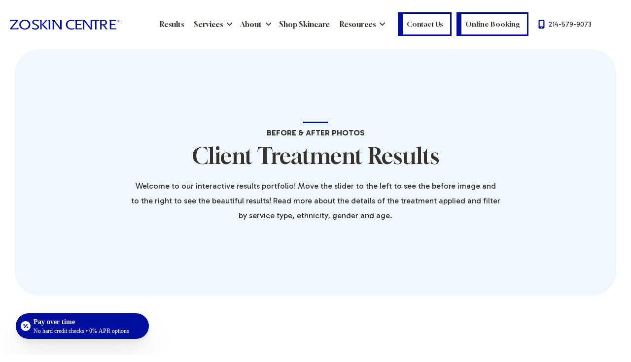

--- FILE ---
content_type: text/html; charset=UTF-8
request_url: https://www.dallasskincentre.com/before-after-photos?tagpath=nonsurgical-skin-rejuvenation
body_size: 28037
content:
<!doctype html><html lang="en"><head>
    <meta charset="utf-8">
    <title>Client Results in Dallas | Before &amp; After Photos | ZO Skin Centre </title>
    <link rel="shortcut icon" href="https://www.dallasskincentre.com/hubfs/Zoskin%20Center%20Theme%20-%202024/Images/favicon%20(1).ico">
    <meta name="description" content="See real results in before and after photos of clients receiving med spa services performed at The ZO Skin Centre Dallas. ">
    
         
    
    

    
    

    
    
    

<script type="application/ld+json">

{
  "@context": "https://schema.org/",
  "@type": "WebSite",
  "name": "Before After Listing Page",
  "url": "https://www.dallasskincentre.com/before-after-photos",
  "image": "https://43952118.fs1.hubspotusercontent-na1.net/hubfs/43952118/zo-skin-centre-logo.svg",
  "potentialAction": {
    "@type": "SearchAction",
    "target": "{search_term_string}",
    "query-input": "required name=search_term_string"
  }
}

       {
    "@context": "https://schema.org",
    "@type": "Article",
    "headline":"Before After Listing Page",
    "image": "https://43952118.fs1.hubspotusercontent-na1.net/hubfs/43952118/zo-skin-centre-logo.svg",
    "url": "https://www.dallasskincentre.com/before-after-photos",
    "commentCount" : "0",
    "datePublished": "2024-02-13 09:32:45",
    "dateModified": "2024-02-13 09:32:45",
    "inLanguage": "en-US",
    "mainEntityOfPage": {
    	"@type": "WebPage",
        "@id": "https://www.dallasskincentre.com/before-after-photos"
        },
    "author": {
        "@type": "Person",
        "name": "Before After Listing Page",
         "url": "https://www.dallasskincentre.com/before-after-photos"

    },
    "publisher": {
        "@type": "Organization",
        "name": "ZO Skin Center",
        "url": "https://www.dallasskincentre.com/before-after-photos",
		"logo":"https://43952118.fs1.hubspotusercontent-na1.net/hubfs/43952118/zo-skin-centre-logo.svg"
        }
}


</script>

  
    <meta name="viewport" content="width=device-width, initial-scale=1">

    
    <meta property="og:description" content="See real results in before and after photos of clients receiving med spa services performed at The ZO Skin Centre Dallas. ">
    <meta property="og:title" content="Client Results in Dallas | Before &amp; After Photos | ZO Skin Centre ">
    <meta name="twitter:description" content="See real results in before and after photos of clients receiving med spa services performed at The ZO Skin Centre Dallas. ">
    <meta name="twitter:title" content="Client Results in Dallas | Before &amp; After Photos | ZO Skin Centre ">

    

    

    <style>
a.cta_button{-moz-box-sizing:content-box !important;-webkit-box-sizing:content-box !important;box-sizing:content-box !important;vertical-align:middle}.hs-breadcrumb-menu{list-style-type:none;margin:0px 0px 0px 0px;padding:0px 0px 0px 0px}.hs-breadcrumb-menu-item{float:left;padding:10px 0px 10px 10px}.hs-breadcrumb-menu-divider:before{content:'›';padding-left:10px}.hs-featured-image-link{border:0}.hs-featured-image{float:right;margin:0 0 20px 20px;max-width:50%}@media (max-width: 568px){.hs-featured-image{float:none;margin:0;width:100%;max-width:100%}}.hs-screen-reader-text{clip:rect(1px, 1px, 1px, 1px);height:1px;overflow:hidden;position:absolute !important;width:1px}
</style>

<link rel="stylesheet" href="https://www.dallasskincentre.com/hubfs/hub_generated/template_assets/1/153189121409/1768271027432/template_main.min.css">
<link rel="stylesheet" href="https://site-assets.fontawesome.com/releases/v6.5.1/css/all.css">
<link rel="stylesheet" href="https://www.dallasskincentre.com/hubfs/hub_generated/template_assets/1/154293980476/1767984080730/template_slick.min.css">
<link rel="stylesheet" href="https://www.dallasskincentre.com/hubfs/hub_generated/template_assets/1/154733151072/1767984085527/template_slick-theme.min.css">
<link rel="stylesheet" href="https://www.dallasskincentre.com/hubfs/hub_generated/template_assets/1/155243971737/1767984077653/template_after_before_plugin.min.css">
<link rel="stylesheet" href="https://www.dallasskincentre.com/hubfs/hub_generated/template_assets/1/153189121423/1767984083082/template_theme-overrides.min.css">
<link rel="stylesheet" href="https://www.dallasskincentre.com/hubfs/hub_generated/module_assets/1/153581817994/1741914782840/module_Header_Module.min.css">

<style>
  #hs_cos_wrapper_dnd_area-module-1 .serviceBannerImgInner {
  position:relative;
  z-index:0;
}

#hs_cos_wrapper_dnd_area-module-1 .serviceBannerImgInner img {
  height:400px;
  object-fit:cover;
  width:100%;
  border-radius:30px;
}

#hs_cos_wrapper_dnd_area-module-1 .serviceBannerImgInner:before {
  border:2px solid var(--secondary);
  bottom:0;
  content:"";
  height:100%;
  left:10px;
  position:absolute;
  top:10px;
  z-index:2;
  width:100%;
  border-radius:30px;
}

#hs_cos_wrapper_dnd_area-module-1 .max750 {
  max-width:750px;
  width:100%;
  margin:0 auto;
}

#hs_cos_wrapper_dnd_area-module-1 .serviceBannerSec {
  min-height:720px;
  position:relative;
  display:flex;
  align-items:center;
  justify-content:center;
}

#hs_cos_wrapper_dnd_area-module-1 .serviceBannerSec:after {
  content:'';
  background-image:url();
  position:absolute;
  top:0;
  left:0;
  transform:rotateY(180deg);
  width:100%;
  height:100%;
  background-repeat:no-repeat;
}

#hs_cos_wrapper_dnd_area-module-1 .serviceBannerSec {
  max-width:calc(100% - 60px);
  border-radius:50px;
  width:100%;
  margin:0 auto;
}

#hs_cos_wrapper_dnd_area-module-1 .baseModuleStyle {
  position:relative;
  overflow:hidden;
  background-color:rgba(239,248,255,1.0);
}

#hs_cos_wrapper_dnd_area-module-1 .baseModuleParent {
  position:relative;
  z-index:5;
}

#hs_cos_wrapper_dnd_area-module-1 .secondSecTextContent h2,
#hs_cos_wrapper_dnd_area-module-1 .secondSecTextContent h3 { margin:30px 0px 20px; }

#hs_cos_wrapper_dnd_area-module-1 .serviceInnerSecondSec .secondSecTextContent>div:first-child>div:first-child>h2 { margin-top:0px; }

#hs_cos_wrapper_dnd_area-module-1 .innerservicenbrbg {
  min-height:auto !important;
  padding:150px 0px;
}

#hs_cos_wrapper_dnd_area-module-1 .secondSecTextContent ul,
#hs_cos_wrapper_dnd_area-module-1 .secondSecTextContent ol {
  padding:0;
  padding:0px 0px 0px 20px;
  margin:20px 0px;
}

#hs_cos_wrapper_dnd_area-module-1 .secondSecTextContent ul li,
#hs_cos_wrapper_dnd_area-module-1 .secondSecTextContent ol li { margin-bottom:10px; }

@media (max-width:1280px) {
  #hs_cos_wrapper_dnd_area-module-1 .serviceBannerSec { min-height:500px; }

  #hs_cos_wrapper_dnd_area-module-1 .serviceBannerSec:after {
    height:68%;
    background-size:cover;
    background-position:center;
  }
}

@media (max-width:991px) {
  #hs_cos_wrapper_dnd_area-module-1 .serviceBannerImgInner img { height:300px; }

  #hs_cos_wrapper_dnd_area-module-1 .serviceBannerSec { min-height:auto; }

  #hs_cos_wrapper_dnd_area-module-1 .serviceBannerRightSideContent img {
    position:unset;
    height:auto;
  }

  #hs_cos_wrapper_dnd_area-module-1 .serviceBannerSec {
    min-height:auto;
    position:relative;
    text-align:center;
    margin:0 auto;
  }

  #hs_cos_wrapper_dnd_area-module-1 .baseModuleStyle {}

  #hs_cos_wrapper_dnd_area-module-1 .moborder2 { order:2; }

  #hs_cos_wrapper_dnd_area-module-1 .subHeadingStyle:before { margin:0 auto 10px; }

  #hs_cos_wrapper_dnd_area-module-1 .serviceBannerSec:after { display:none; }

  #hs_cos_wrapper_dnd_area-module-1 .serviceBannerSec { max-width:calc(100% - 30px); }

  #hs_cos_wrapper_dnd_area-module-1 .innerservicenbrbg { padding:50px 0px; }
}

@media (max-width:767px) {
  #hs_cos_wrapper_dnd_area-module-1 .serviceBannerImgInner img { height:250px; }

  #hs_cos_wrapper_dnd_area-module-1 .baseModuleStyle {}
}

#hs_cos_wrapper_dnd_area-module-1 .serviceBannerCertificateImg {
  max-width:100px;
  height:auto;
}

</style>

<link rel="stylesheet" href="https://www.dallasskincentre.com/hubfs/hub_generated/template_assets/1/156638135702/1767984082284/template_jplist_core.min.css">
<link rel="stylesheet" href="https://www.dallasskincentre.com/hubfs/hub_generated/template_assets/1/156645143320/1767984088057/template_jplist_pagination.min.css">
<link rel="stylesheet" href="https://www.dallasskincentre.com/hubfs/hub_generated/template_assets/1/156637213772/1767984077577/template_jplist_filter_toggle_bundle.min.css">

<style>
  #hs_cos_wrapper_widget_1707906900075 .beforeAfterListingWraper .twentytwenty-container img { height:100%; }

#hs_cos_wrapper_widget_1707906900075 .beforeAfterListingWraper .beforeAfterTags {
  font-family:'Gloock';
  color:var(--secondary);
  line-height:1.625;
}

#hs_cos_wrapper_widget_1707906900075 .beforeAfterListing .twentytwenty-container {
  height:278px !important;
  border-radius:20px;
}

#hs_cos_wrapper_widget_1707906900075 .beforeAfterListing .twentytwenty-wrapper.twentytwenty-horizontal:before {
  border:1px solid var(--secondary);
  border-radius:20px;
}

#hs_cos_wrapper_widget_1707906900075 .beforeAfterListing .twentytwenty-wrapper.twentytwenty-horizontal { border-radius:20px; }

#hs_cos_wrapper_widget_1707906900075 .beforeAfterBoxMain { transition:transform .5s ease; }

#hs_cos_wrapper_widget_1707906900075 .beforeAfterBoxMain:hover { transform:scale(1.02); }

#hs_cos_wrapper_widget_1707906900075 .rowgap60 { row-gap:60px; }

#hs_cos_wrapper_widget_1707906900075 .gap-20 { gap:20px; }

#hs_cos_wrapper_widget_1707906900075 .noData { text-align:center; }

#hs_cos_wrapper_widget_1707906900075 .tagsLink input[type="checkbox"] {
  position:absolute;
  cursor:pointer;
  top:0;
  left:0;
  width:100%;
  height:100%;
  appearance:none;
}

#hs_cos_wrapper_widget_1707906900075 .tagsLink { position:relative; }

#hs_cos_wrapper_widget_1707906900075 .beforeAfterTagsandHeading {
  background-color:var(--fourth);
  border-radius:30px;
}

#hs_cos_wrapper_widget_1707906900075 .subHeadingStyle:before { margin:0 0 10px; }

#hs_cos_wrapper_widget_1707906900075 .tagsLink.active,
#hs_cos_wrapper_widget_1707906900075 .tagsLink:hover { background-color:var(--primary); }

#hs_cos_wrapper_widget_1707906900075 .tagsLink {
  background-color:var(--secondary);
  color:var(--third);
  font-family:var(--secondaryFont);
  line-height:1;
  padding:12px 21px;
  border-radius:100px;
  display:inline-block;
}

#hs_cos_wrapper_widget_1707906900075 .beforeAfterListing .beforeAfterImgWraper {
  position:relative;
  z-index:0;
  height:278px;
}

#hs_cos_wrapper_widget_1707906900075 .-m-10 { margin:0 -10px; }

#hs_cos_wrapper_widget_1707906900075 .beforeAfterListing .beforeAfterTreatmentInerPageLink a { font-family:var(--secondaryFont); }

#hs_cos_wrapper_widget_1707906900075 .beforeAfterListing .beforeAfterTreatmentInerPageLink a i { font-size:10px; }

#hs_cos_wrapper_widget_1707906900075 .beforeAfterTreatementName h3.title { text-transform:capitalize; }

#hs_cos_wrapper_widget_1707906900075 .beforeAfterListing .jplist-panel .jplist-group .jplist-dd-panel { padding-right:36px; }

#hs_cos_wrapper_widget_1707906900075 .baseModuleStyle {
  position:relative;
  background-color:rgba(255,255,255,1.0);
}

#hs_cos_wrapper_widget_1707906900075 .baseModuleParent {
  position:relative;
  z-index:5;
}

#hs_cos_wrapper_widget_1707906900075 .beforeAfterBoxMain {
  display:flex;
  flex-direction:column;
  height:100%;
}

#hs_cos_wrapper_widget_1707906900075 .beforeAfterTreatmentInerPageLink { margin-top:auto; }

#hs_cos_wrapper_widget_1707906900075 .toprow {
  background-color:var(--fourth);
  padding:30px;
  border-radius:20px;
  margin-bottom:60px;
}

#hs_cos_wrapper_widget_1707906900075 .beforeAfterListing .filterpagination .jplist-label { display:none; }

#hs_cos_wrapper_widget_1707906900075 .beforeAfterListing .jplist-pagination {
  float:none !important;
  display:flex;
  flex-wrap:wrap;
  line-height:unset;
  border:3px solid var(--secondary);
}

#hs_cos_wrapper_widget_1707906900075 .beforeAfterListing .jplist-panel.box.panel-top.filterpagination {
  display:flex;
  justify-content:center;
  align-items:center;
  margin:60px auto 0px;
  position:unset;
}

#hs_cos_wrapper_widget_1707906900075 .beforeAfterListing .jplist-pagingprev button.jplist-first,
#hs_cos_wrapper_widget_1707906900075 .jplist-pagingnext button.jplist-last { display:none !important; }

#hs_cos_wrapper_widget_1707906900075 .beforeAfterListing .jplist-pagingnext button.jplist-last { display:none; }

#hs_cos_wrapper_widget_1707906900075 .beforeAfterListing .jplist-panel .jplist-pagination button {
  color:var(--primary);
  display:inline-block;
  height:50px;
  line-height:1;
  padding:0;
  width:50px;
  margin:0;
  border:0px;
  text-shadow:unset;
  box-shadow:unset;
  border-right:3px solid var(--secondary);
  border-radius:0px;
  background:transparent;
  font-size:16px;
}

#hs_cos_wrapper_widget_1707906900075 .beforeAfterListing .jplist-panel .jplist-pagination button:hover {
  color:var(--third);
  background-color:var(--secondary);
}

#hs_cos_wrapper_widget_1707906900075 .jplist-pagingnext button.jplist-next { border-right:0 !important; }

#hs_cos_wrapper_widget_1707906900075 .beforeAfterListing .jplist-panel .jplist-pagination button.jplist-current {
  background:var(--secondary);
  color:var(--third);
}

#hs_cos_wrapper_widget_1707906900075 .beforeAfterListing .jplist-group,
#hs_cos_wrapper_widget_1707906900075 .beforeAfterListing .jplist-drop-down {
  width:100%;
  background:transparent;
  border-radius:0;
  box-shadow:unset;
  border:0px;
  margin:0;
  height:auto !important;
  position:relative;
  float:none;
}

#hs_cos_wrapper_widget_1707906900075 .beforeAfterListing .jplist-panel.box.panel-top { width:100%; }

#hs_cos_wrapper_widget_1707906900075 .beforeAfterListing .jplist-dd-panel {
  width:100%;
  background:transparent;
  border:3px solid var(--secondary);
  text-indent:0;
  cursor:pointer;
  border-left:10px solid var(--secondary);
  padding:10px 20px;
  border-radius:0;
  box-shadow:unset;
  margin:0;
  float:none;
  min-height:47px;
  overflow:hidden;
  line-height:normal;
  font-family:var(--secondaryFont);
}

#hs_cos_wrapper_widget_1707906900075 .beforeAfterListing .jplist-dd-panel+ul,
#hs_cos_wrapper_widget_1707906900075 .jplist-dd-panel+ul {
  display:inline-block !important;
  width:100%;
  visibility:hidden;
  position:absolute;
  top:100%;
  padding:20px;
  border:3px solid var(--secondary);
  border-top:0px;
  box-shadow:unset !important;
  opacity:0;
  background-color:#fff !important;
  z-index:99;
  margin:0 !important;
  transition:0.50s all ease-in-out;
}

#hs_cos_wrapper_widget_1707906900075 .beforeAfterListing .jplist-dd-panel.active+ul {
  opacity:1;
  visibility:visible;
}

#hs_cos_wrapper_widget_1707906900075 .beforeAfterListing .jplist-group ul,
#hs_cos_wrapper_widget_1707906900075 .beforeAfterListing .jplist-dd-panel ul { display:inline-block !important; }

#hs_cos_wrapper_widget_1707906900075 .beforeAfterListing .toprowclmn { padding:0px 12px; }

#hs_cos_wrapper_widget_1707906900075 .toprowclmn ul li input {
  padding:0;
  height:initial;
  width:initial;
  margin-bottom:0;
  display:none;
  cursor:pointer;
}

#hs_cos_wrapper_widget_1707906900075 .toprowclmn ul li label {
  position:relative;
  cursor:pointer;
  width:100%;
}

#hs_cos_wrapper_widget_1707906900075 .toprowclmn ul li label:before {
  content:'';
  -webkit-appearance:none;
  background-color:transparent;
  border:1px solid var(--secondary);
  padding:7px;
  display:inline-block;
  position:relative;
  vertical-align:middle;
  cursor:pointer;
  margin-right:10px;
  border-radius:5px;
}

#hs_cos_wrapper_widget_1707906900075 .toprowclmn ul li input:checked+label:after {
  content:'';
  display:block;
  position:absolute;
  top:6px;
  left:6px;
  width:5px;
  height:9px;
  border:solid var(--secondary);
  border-width:0 1px 1px 0;
  transform:rotate(45deg);
}

#hs_cos_wrapper_widget_1707906900075 .toprowclmn .jplist-group ul li,
#hs_cos_wrapper_widget_1707906900075 .toprowclmn .jplist-drop-down ul li {
  display:inline-block;
  text-indent:0;
  padding:0;
  float:none;
  width:100%;
  margin-bottom:5px;
}

#hs_cos_wrapper_widget_1707906900075 .jplist-panel .toprowclmn label {
  padding:0;
  line-height:normal;
  height:auto;
}

#hs_cos_wrapper_widget_1707906900075 .toprowclmn .jplist-group ul li:hover,
#hs_cos_wrapper_widget_1707906900075 .toprowclmn .jplist-drop-down ul li { background-color:transparent !important; }

#hs_cos_wrapper_widget_1707906900075 .toprowclmnhdr { margin-bottom:17px; }

#hs_cos_wrapper_widget_1707906900075 .beforeAfterListing .toprowclmnhdr h5 { line-height:1.5; }

#hs_cos_wrapper_widget_1707906900075 .toprowclmn .jplist-dd-panel:after {
  color:#111;
  content:"";
  display:inline-block;
  margin:0 10px;
  position:absolute;
  right:10px;
  top:50%;
  background-image:url(https://www.dallasskincentre.com/hubfs/Zoskin%20Center%20Theme%20-%202024/Images/Path%20515.svg);
  width:10px;
  height:7px;
  background-repeat:no-repeat;
  background-size:cover;
  transform:translateY(-50%);
  z-index:1;
}

#hs_cos_wrapper_widget_1707906900075 .jplist-panel .jplist-group { padding:0 !important; }

#hs_cos_wrapper_widget_1707906900075 .cmnfilter { display:none; }

#hs_cos_wrapper_widget_1707906900075 .filterpagination .jplist-pagination.jplist-hidden { display:none !important; }

#hs_cos_wrapper_widget_1707906900075 .jplist-no-results * {
  font-size:20px;
  text-align:center;
}

@media (min-width:992px) {
  #hs_cos_wrapper_widget_1707906900075 .mobilefilters { display:none; }
}

@media (max-width:991px) {
  #hs_cos_wrapper_widget_1707906900075 .dekstopfilters { display:none; }

  #hs_cos_wrapper_widget_1707906900075 .linkWraper {
    position:absolute;
    z-index:3;
    top:100%;
    left:0;
    background:#fff;
    z-index:9999;
    width:100%;
    box-shadow:2px 12px 15px -2px rgba(0,0,0,0.2);
    padding:20px;
    border-radius:0px 0px 20px 20px;
  }

  #hs_cos_wrapper_widget_1707906900075 .mobilefilters .tagsLink {
    width:100%;
    padding:10px 10px 10px;
    background:transparent;
    border-radius:0;
    border:0;
    margin-top:10px;
  }

  #hs_cos_wrapper_widget_1707906900075 .tagsLink,
  #hs_cos_wrapper_widget_1707906900075 .pleaseSelect {
    background-color:transparent;
    color:var(--secondary);
  }

  #hs_cos_wrapper_widget_1707906900075 .mobFilterCtaWrapper {
    background-color:rgba(0,15,159,0);
    position:relative;
    border:none;
    border-radius:0;
    color:#38322d;
    cursor:pointer;
    display:inline-block;
    line-height:1;
    padding:0;
    text-decoration:none;
    text-transform:none;
    transition:all .5s ease;
    width:100%;
    z-index:1;
  }

  #hs_cos_wrapper_widget_1707906900075 span.pleaseSelect {
    font-family:var(--secondaryFont);
    padding:15px 20px;
    width:100%;
    display:block;
  }

  #hs_cos_wrapper_widget_1707906900075 a.tagsLink.active {
    background-color:var(--secondary);
    color:var(--third);
  }

  #hs_cos_wrapper_widget_1707906900075 .mobFilterCtaWrapper { background-color:var(--third); }

  #hs_cos_wrapper_widget_1707906900075 .baseModuleStyle {}

  #hs_cos_wrapper_widget_1707906900075 span.pleaseSelect:before {
    position:absolute;
    color:#38322d;
    content:"\f107";
    display:block;
    font-family:FontAwesome;
    font-size:16px;
    font-style:normal;
    font-weight:700;
    right:10px;
  }

  #hs_cos_wrapper_widget_1707906900075 span.pleaseSelect { position:relative; }

  #hs_cos_wrapper_widget_1707906900075 .beforeAfterListing .jplist-panel .toprowclmn label { line-height:1.9; }

  #hs_cos_wrapper_widget_1707906900075 .beforeAfterBoxMain { height:auto; }

  #hs_cos_wrapper_widget_1707906900075 .beforeAfterListing .jplist-dd-panel {
    padding:7px 14px;
    line-height:1.8;
  }

  #hs_cos_wrapper_widget_1707906900075 .toprowclmn:not(:last-child) { margin-bottom:25px; }

  #hs_cos_wrapper_widget_1707906900075 .beforeAfterListing .jplist-panel.box.panel-top.filterpagination { margin:40px auto 0px; }

  #hs_cos_wrapper_widget_1707906900075 .toprow.dis-flex {
    max-width:500px;
    margin:0 auto 40px;
  }

  #hs_cos_wrapper_widget_1707906900075 .beforeAfterBoxOutter {
    max-width:500px;
    margin:0 auto 20px;
  }

  #hs_cos_wrapper_widget_1707906900075 .toprowclmn ul li input:checked+label:after { top:10px; }

  #hs_cos_wrapper_widget_1707906900075 .beforeAfterListing .beforeAfterTreatementName { height:auto !important; }
}

@media (max-width:767px) {
  #hs_cos_wrapper_widget_1707906900075 .jplist-panel .jplist-pagination button {
    width:40px;
    height:40px;
  }

  #hs_cos_wrapper_widget_1707906900075 .baseModuleStyle {}

  #hs_cos_wrapper_widget_1707906900075 .rowgap30 { row-gap:30px; }
}

@media (max-width:600px) {
  #hs_cos_wrapper_widget_1707906900075 .jplist-panel.box.panel-top { display:flex; }

  #hs_cos_wrapper_widget_1707906900075 .beforeAfterListing .toprowclmn { padding:0px; }

  #hs_cos_wrapper_widget_1707906900075 .beforeAfterListing .jplist-pagingprev,
  #hs_cos_wrapper_widget_1707906900075 .jplist-panel .jplist-pagination .jplist-pagingnext {
    width:100%;
    margin:0 auto;
    display:flex;
    justify-content:center;
  }

  #hs_cos_wrapper_widget_1707906900075 .jplist-pagingnext button.jplist-next { border-right:1px solid var(--secondary) !important; }

  #hs_cos_wrapper_widget_1707906900075 .beforeAfterListing .jplist-pagination { border:0px !important; }

  #hs_cos_wrapper_widget_1707906900075 .beforeAfterListing .jplist-panel .jplist-pagination button {
    border:1px solid var(--secondary);
    height:35px;
    line-height:35px;
    width:35px;
  }

  #hs_cos_wrapper_widget_1707906900075 .beforeAfterListing .jplist-pagingmid {
    display:flex;
    justify-content:center;
    margin:15px auto;
  }

  #hs_cos_wrapper_widget_1707906900075 .toprow { padding:40px 20px; }

  #hs_cos_wrapper_widget_1707906900075 .beforeAfterListing .jplist-pagination .jplist-hidden { display:none; }
}

#hs_cos_wrapper_widget_1707906900075 .beforeAfterBoxMain .beforeAfterImgWraper .twentytwenty-wrapper .before_after .twenty-twenty-single { clip:unset !important; }

#hs_cos_wrapper_widget_1707906900075 .beforeAfterBoxMain .beforeAfterImgWraper .twentytwenty-wrapper .before_after .twenty-twenty-single+.twentytwenty-overlay+.twentytwenty-handle {
  display:none !important;
  pointer-events:none;
}

</style>




<style>
  #hs_cos_wrapper_widget_1707991782914 .onlyForm {
  background-size:cover;
  background-position:center center;
  position:relative;
  z-index:1;
}

#hs_cos_wrapper_widget_1707991782914 .baseModuleStyle {
  position:relative;
  background-color:rgba(255,255,255,1.0);
}

#hs_cos_wrapper_widget_1707991782914 .baseModuleParent { position:relative; }

@media (max-width:991px) {
  #hs_cos_wrapper_widget_1707991782914 .baseModuleStyle {}
}

@media (max-width:767px) {
  #hs_cos_wrapper_widget_1707991782914 .baseModuleStyle {}

  #hs_cos_wrapper_widget_1707991782914 .before_and_after_listing_form .submitted-message { font-size:18px; }
}

#hs_cos_wrapper_widget_1707991782914 .before_and_after_listing_form *:not(.hs-error-msg) { color:var(--third); }

#hs_cos_wrapper_widget_1707991782914 .before_and_after_listing_form .form-title {
  text-align:center;
  padding-bottom:20px;
}

#hs_cos_wrapper_widget_1707991782914 .before_and_after_listing_form form {
  display:flex;
  align-items:end;
  margin:0px;
}

#hs_cos_wrapper_widget_1707991782914 .before_and_after_listing_form .hs_email {
  margin-bottom:0;
  position:relative;
  max-width:1145px;
  width:100%;
  padding:0px;
  padding-right:30px;
}

#hs_cos_wrapper_widget_1707991782914 .before_and_after_listing_form form .hs_submit {
  width:100%;
  max-width:165px;
  padding:0px;
}

#hs_cos_wrapper_widget_1707991782914 .before_and_after_listing_form .hs-submit .actions:before { background-color:var(--third); }

#hs_cos_wrapper_widget_1707991782914 .before_and_after_listing_form .hs-submit .actions { width:100%; }

#hs_cos_wrapper_widget_1707991782914 .before_and_after_listing_form form .hs-error-msgs { bottom:-22px; }

#hs_cos_wrapper_widget_1707991782914 .before_and_after_listing_form .hs-submit .actions { border-color:var(--third) !important; }

#hs_cos_wrapper_widget_1707991782914 .before_and_after_listing_form .hs-submit .actions:hover .before_and_after_listing_form .hs-button,
#hs_cos_wrapper_widget_1707991782914 .before_and_after_listing_form .hs-submit .actions:hover input[type=submit] { color:#000; }

#hs_cos_wrapper_widget_1707991782914 .before_and_after_listing_form form input[type=email],
#hs_cos_wrapper_widget_1707991782914 .before_and_after_listing_form form input[type=file],
#hs_cos_wrapper_widget_1707991782914 .before_and_after_listing_form form input[type=number],
#hs_cos_wrapper_widget_1707991782914 .before_and_after_listing_form form input[type=password],
#hs_cos_wrapper_widget_1707991782914 .before_and_after_listing_form form input[type=search],
#hs_cos_wrapper_widget_1707991782914 .before_and_after_listing_form form input[type=tel],
#hs_cos_wrapper_widget_1707991782914 .before_and_after_listing_form form input[type=text],
#hs_cos_wrapper_widget_1707991782914 .before_and_after_listing_form form select,
#hs_cos_wrapper_widget_1707991782914 .before_and_after_listing_form form textarea {
  border-color:var(--third);
  color:var(--third);
}

#hs_cos_wrapper_widget_1707991782914 .before_and_after_listing_form form ::-webkit-input-placeholder { color:var(--third); }

#hs_cos_wrapper_widget_1707991782914 .before_and_after_listing_form form ::placeholder { color:var(--third); }

#hs_cos_wrapper_widget_1707991782914 .before_and_after_listing_form_inner {
  background-color:#000E9D;
  border-radius:30px;
  position:relative;
}

#hs_cos_wrapper_widget_1707991782914 .before_and_after_listing_form .subHeadingStyle:before { background-color:var(--third); }

#hs_cos_wrapper_widget_1707991782914 .before_and_after_listing_form .subHeadingStyle {
  font-weight:700;
  line-height:1.2;
}

#hs_cos_wrapper_widget_1707991782914 .before_and_after_listing_form_inner:before {
  border:2px solid var(--fourth);
  border-radius:30px;
  bottom:0;
  content:"";
  height:100%;
  left:10px;
  position:absolute;
  top:10px;
  width:100%;
}

#hs_cos_wrapper_widget_1707991782914 .before_and_after_listing_form .submitted-message {
  text-align:center;
  font-size:18px;
}

@media (min-width:1281px) {
  #hs_cos_wrapper_widget_1707991782914 .before_and_after_listing_form .form-title {
    font-size:42px;
    line-height:1.19047619048;
  }
}

@media (max-width:767px) {
  #hs_cos_wrapper_widget_1707991782914 .before_and_after_listing_form form {
    flex-wrap:wrap;
    margin-top:15px;
    gap:20px;
  }

  #hs_cos_wrapper_widget_1707991782914 .before_and_after_listing_form .hs_email {
    padding-right:0px;
    margin-bottom:20px;
  }

  #hs_cos_wrapper_widget_1707991782914 .before_and_after_listing_form_inner { padding:50px 30px; }
}

</style>


<style>
  #hs_cos_wrapper_widget_1707991871324 .before_after_inner_page_lyt { border-top:1px solid var(--secondary); }

#hs_cos_wrapper_widget_1707991871324 .after_before_inner_bannerWraper .twentytwenty-container img { height:100%; }

#hs_cos_wrapper_widget_1707991871324 .after_before_inner_banner .twentytwenty-container { height:505px !important; }

#hs_cos_wrapper_widget_1707991871324 .after_before_inner_banner .twentytwenty-wrapper.twentytwenty-horizontal:before { border:1px solid var(--secondary); }

@media (max-width:767px) {
  #hs_cos_wrapper_widget_1707991871324 .after_before_inner_banner .twentytwenty-container { height:350px !important; }
}

#hs_cos_wrapper_widget_1707991871324 .after_before_inner_patient_details_content_rgt_sec {
  max-width:296px;
  width:100%;
}

#hs_cos_wrapper_widget_1707991871324 .after_before_inner_patient_details ul {
  list-style:none;
  padding:0px;
  margin:0px;
  line-height:1.875;
}

#hs_cos_wrapper_widget_1707991871324 .after_before_inner_patient_details_content ul li {
  border-bottom:1px solid var(--primary);
  padding:15px 0px;
  display:flex;
  gap:20px;
}

#hs_cos_wrapper_widget_1707991871324 .after_before_inner_patient_details_content_lft_sec_btm_details ul li span { min-width:70px; }

#hs_cos_wrapper_widget_1707991871324 .after_before_inner_patient_details_content.max-width916 {
  width:100%;
  max-width:916px;
  row-gap:30px;
}

#hs_cos_wrapper_widget_1707991871324 .after_before_inner_patient_details_content_lft_sec {
  max-width:490px;
  width:100%;
}

#hs_cos_wrapper_widget_1707991871324 .after_before_inner_patient_details_content ul li span { display:inline-block; }

@media (min-width:1130px) {
  #hs_cos_wrapper_widget_1707991871324 .after_before_inner_patient_details_content_rgt_sec { margin-left:auto; }
}

@media (max-width:767px) {
  #hs_cos_wrapper_widget_1707991871324 .after_before_inner_patient_details_content_rgt_sec { max-width:100%; }

  #hs_cos_wrapper_widget_1707991871324 .after_before_inner_patient_details_content_lft_sec { max-width:100%; }

  #hs_cos_wrapper_widget_1707991871324 .after_before_inner_two_column_content_btn .hero-top-btn { text-align:center; }

  #hs_cos_wrapper_widget_1707991871324 .after_before_inner_two_column_content_inner { padding:40px 25px; }

  #hs_cos_wrapper_widget_1707991871324 .after_before_inner_two_column_content_wrapper { justify-content:center !important; }
}

#hs_cos_wrapper_widget_1707991871324 .after_before_inner_two_column_content_inner {
  position:relative;
  background-color:#EFF8FF;
  border-radius:10px;
}

#hs_cos_wrapper_widget_1707991871324 .after_before_inner_two_column_content_inner:before {
  border:1px solid var(--secondary);
  border-radius:10px;
  bottom:0;
  content:"";
  height:100%;
  left:5px;
  position:absolute;
  top:5px;
  width:100%;
  z-index:1;
}

#hs_cos_wrapper_widget_1707991871324 .after_before_inner_two_column_content { border-radius:10px; }

#hs_cos_wrapper_widget_1707991871324 .after_before_inner_two_column_content_wrapper {
  justify-content:space-between;
  gap:25px;
}

#hs_cos_wrapper_widget_1707991871324 .after_before_inner_form_with_map .customWidthOption { position:relative; }

#hs_cos_wrapper_widget_1707991871324 .after_before_inner_form_with_mapLeftContentOuter .hs-responsive-embed-inner-wrapper { padding-bottom:100% !important; }

#hs_cos_wrapper_widget_1707991871324 .after_before_inner_form_with_mapLeftContentOuter .hs-responsive-embed {
  width:100% !important;
  max-width:100% !important;
  max-height:665px !important;
  border-radius:15px;
}

#hs_cos_wrapper_widget_1707991871324 .after_before_inner_form_with_mapMain form .hs-button:not(:hover) { color:var(--primary); }

#hs_cos_wrapper_widget_1707991871324 .after_before_inner_form_with_map .customWidthOption:before {
  content:'';
  border:1px solid var(--secondary);
  position:absolute;
  top:5px;
  width:100%;
  border-radius:20px;
  height:100%;
  left:5px;
}

#hs_cos_wrapper_widget_1707991871324 .subHeadingStyle:before { margin:0 0 10px; }

#hs_cos_wrapper_widget_1707991871324 .after_before_inner_form_with_mapbg {
  background-color:var(--fourth);
  border-radius:20px;
  position:relative;
}

#hs_cos_wrapper_widget_1707991871324 .after_before_inner_form_with_mapContentWrapper {
  position:relative;
  z-index:1;
}

#hs_cos_wrapper_widget_1707991871324 .after_before_inner_doctor_details_profile_number a:not(:hover),
#hs_cos_wrapper_widget_1707991871324 .after_before_inner_doctor_details_profile_medical a:not(:hover) { color:currentColor; }

#hs_cos_wrapper_widget_1707991871324 .after_before_inner_doctor_details_innerTopSec,
#hs_cos_wrapper_widget_1707991871324 .after_before_inner_doctor_details_innerBtnSec {
  border-radius:20px;
  background-color:var(--fourth);
}

#hs_cos_wrapper_widget_1707991871324 .after_before_inner_doctor_details_innerTopSec img {
  width:100%;
  height:311px;
  object-fit:cover;
  border-radius:20px 20px 0px 0px;
}

@media (max-width:1475px) and (min-width:1101px) {
  #hs_cos_wrapper_widget_1707991871324 .after_before_inner_doctor_details_innerBtnSec {
    padding-left:25px;
    padding-right:25px;
  }

  #hs_cos_wrapper_widget_1707991871324 .after_before_inner_doctor_details_innerBtnSec .buttonWrapper a {
    padding-right:15px;
    padding-left:20px;
  }
}

@media (min-width:1101px) {
  #hs_cos_wrapper_widget_1707991871324 .after_before_inner_doctor_details_innerBtnSec .buttonWrapper { width:100%; }

  #hs_cos_wrapper_widget_1707991871324 .after_before_inner_doctor_details_innerBtnSec .buttonWrapper a { width:100%; }
}

@media (max-width:1100px) {
  #hs_cos_wrapper_widget_1707991871324 .after_before_inner_doctor_details { margin-top:20px; }
}

#hs_cos_wrapper_widget_1707991871324 .after_before_inner_content_wrapper h3 { text-transform:capitalize; }

#hs_cos_wrapper_widget_1707991871324 .after_before_inner_content_with_slider .seriveTreatmentInerPageLink a { font-family:'Gloock'; }

#hs_cos_wrapper_widget_1707991871324 .after_before_inner_content_with_slider .before_after.twentytwenty-container { height:278px !important; }

#hs_cos_wrapper_widget_1707991871324 .after_before_inner_content_with_slider .content_with_slider_card_items_image:before { content:none; }

#hs_cos_wrapper_widget_1707991871324 .content_with_slider_card_items_content_desc ul {
  list-style:none;
  padding:0px;
  margin:0px;
  gap:5px;
  display:flex;
  flex-wrap:wrap;
  border-width:1px 0px 1px 0px;
  border-style:solid;
  border-color:#38322D;
  padding:10px 2px;
}

#hs_cos_wrapper_widget_1707991871324 .after_before_inner_content_with_slider .serviceTags {
  position:absolute;
  bottom:0;
  right:0;
  border-radius:15px 0px;
  padding:9px 20px;
  background-color:var(--secondary);
  color:var(--third);
}

#hs_cos_wrapper_widget_1707991871324 .after_before_inner_content_with_slider .content_with_slider_card_items_content {
  height:calc(100% - 287px);
  display:flex;
  flex-direction:column;
}

#hs_cos_wrapper_widget_1707991871324 .after_before_inner_content_with_slider .seriveTreatmentInerPageLink { margin-top:auto; }

#hs_cos_wrapper_widget_1707991871324 .after_before_inner_content_with_slider .content_with_slider_card_items { height:100%; }

#hs_cos_wrapper_widget_1707991871324 .after_before_inner_content_with_slider .content_with_slider_card_items_content_desc { margin-bottom:20px; }

#hs_cos_wrapper_widget_1707991871324 .after_before_inner_content_with_slider .progress {
  display:block;
  width:calc(100% - 120px);
  height:3px;
  overflow:hidden;
  background-color:#000;
  background-image:linear-gradient(to right,var(--secondary),var(--secondary));
  background-repeat:no-repeat;
  background-size:0 100%;
  transition:background-size .4s ease-in-out;
}

#hs_cos_wrapper_widget_1707991871324 .content_with_slider_card_items_image img { border-radius:15px; }

#hs_cos_wrapper_widget_1707991871324 .content_with_slider_subheading .subHeadingStyle:before { margin-left:0px; }

#hs_cos_wrapper_widget_1707991871324 .content_with_slider_card .slick-track { display:flex; }

#hs_cos_wrapper_widget_1707991871324 .content_with_slider_arrows .line {
  background-color:var(--fourth);
  height:3px;
  width:calc(100% - 120px);
}

#hs_cos_wrapper_widget_1707991871324 .content_with_slider_arrows .cust_arrows_wrap {
  max-width:120px;
  width:100%;
}

#hs_cos_wrapper_widget_1707991871324 .cust_arrows_wrap .slick-arrow {
  width:45px;
  height:45px;
  background-color:var(--secondary);
  border-radius:50%;
  display:flex;
  align-items:center;
  justify-content:center;
  cursor:pointer;
  transition:all 0.5s ease;
  border:2px solid transparent;
}

#hs_cos_wrapper_widget_1707991871324 .cust_arrows_wrap .slick-arrow.slick-disabled {
  opacity:.8;
  pointer-events:none;
}

#hs_cos_wrapper_widget_1707991871324 .cust_arrows_wrap .custom_next:before,
#hs_cos_wrapper_widget_1707991871324 .cust_arrows_wrap .custom_prev:before {
  font-family:Font Awesome\ 6 Pro;
  font-size:26px;
  color:var(--third);
  font-weight:700;
  line-height:normal;
  transition:all 0.5s ease;
}

#hs_cos_wrapper_widget_1707991871324 .cust_arrows_wrap .slick-arrow:hover:before { color:var(--secondary); }

#hs_cos_wrapper_widget_1707991871324 .cust_arrows_wrap .slick-arrow:hover {
  background-color:transparent;
  border-color:var(--secondary);
}

#hs_cos_wrapper_widget_1707991871324 .cust_arrows_wrap .custom_next:before { content:"\f054"; }

#hs_cos_wrapper_widget_1707991871324 .cust_arrows_wrap .custom_prev:before { content:"\f053"; }

#hs_cos_wrapper_widget_1707991871324 .content_with_slider_card_items_image { position:relative; }

#hs_cos_wrapper_widget_1707991871324 .content_with_slider_card_items_image:before {
  content:"";
  position:absolute;
  top:0px;
  bottom:0px;
  display:table;
  border:2px solid var(--secondary);
  width:100%;
  height:100%;
  left:10px;
  top:10px;
  border-radius:15px;
}

#hs_cos_wrapper_widget_1707991871324 .content_with_slider_rgt_sec .slick-dots li button {
  height:14px;
  width:14px;
}

#hs_cos_wrapper_widget_1707991871324 .content_with_slider_rgt_sec .slick-dots li button:before {
  border:2px solid var(--secondary);
  border-radius:50%;
  color:transparent;
  height:14px;
  width:14px;
  opacity:1;
}

#hs_cos_wrapper_widget_1707991871324 .content_with_slider_rgt_sec .slick-dots li.slick-active button:before {
  background-color:var(--secondary);
  color:transparent;
  opacity:1;
}

#hs_cos_wrapper_widget_1707991871324 .content_with_slider_rgt_sec .slick-dots { bottom:-55px; }

#hs_cos_wrapper_widget_1707991871324 .content_with_slider_card_items { padding:0px 12px; }

#hs_cos_wrapper_widget_1707991871324 .content_with_slider_card_items_image { height:287px; }

#hs_cos_wrapper_widget_1707991871324 .content_with_slider_card_items_image img {
  height:100% !important;
  width:100%;
  object-fit:cover;
}

#hs_cos_wrapper_widget_1707991871324 .cust_arrows_wrap .slick-hidden { display:none !important; }

#hs_cos_wrapper_widget_1707991871324 .after_before_inner_content_with_slider .serviceTags {
  position:static;
  background-color:unset;
  padding:0px;
}

#hs_cos_wrapper_widget_1707991871324 .after_before_inner_content_with_slider .serviceTags span {
  background-color:#38322D;
  display:inline-block;
  padding:7px 10px;
  border-radius:6px;
  font-family:var(--secondaryFont);
}

#hs_cos_wrapper_widget_1707991871324 .after_before_inner_content_with_slider .twentytwenty-horizontal .twentytwenty-after-label:before { bottom:10px !important; }

#hs_cos_wrapper_widget_1707991871324 .after_before_inner_content_with_slider .twentytwenty-before-label:before { top:10px; }

@media (min-width:768px) {
  #hs_cos_wrapper_widget_1707991871324 .after_before_inner_content_with_slider .content_with_slider_btn .cust_arrows_wrap { column-gap:30px; }
}

@media (min-width:992px) {
  #hs_cos_wrapper_widget_1707991871324 .content_with_slider .container {
    max-width:100%;
    padding-left:calc(50% - 720px);
    padding-right:0px;
  }

  #hs_cos_wrapper_widget_1707991871324 .content_with_slider_lft_sec { padding-right:12px; }

  #hs_cos_wrapper_widget_1707991871324 .after_before_inner_content_with_slider .content_with_slider_lft_sec { width:30%; }

  #hs_cos_wrapper_widget_1707991871324 .after_before_inner_content_with_slider .content_with_slider_rgt_sec { width:70%; }

  #hs_cos_wrapper_widget_1707991871324 .after_before_inner_content_with_slider .content_with_slider_card_items_content_desc ul { justify-content:space-around; }

  #hs_cos_wrapper_widget_1707991871324 .content_with_slider_card_items_content_title { height:100%; }

  #hs_cos_wrapper_widget_1707991871324 .after_before_inner_content_wrapper h3[data-field="Label"] { padding-top:60px; }

  #hs_cos_wrapper_widget_1707991871324 .after_before_inner_content_with_slider .content_with_slider_btn .cust_arrows_wrap { display:none; }
}

@media (max-width:1550px) {
  #hs_cos_wrapper_widget_1707991871324 .content_with_slider_card_items_content_desc ul {
    font-size:15px;
    column-gap:4px;
  }
}

@media (max-width:1550px) and (min-width:992px) {
  #hs_cos_wrapper_widget_1707991871324 .content_with_slider_card_items_content_desc ul li span {
    min-width:70px;
    display:inline-block;
  }

  #hs_cos_wrapper_widget_1707991871324 .content_with_slider_card_items_content_desc ul { flex-direction:column; }

  #hs_cos_wrapper_widget_1707991871324 .content_with_slider_card_items_content_title h3 { font-size:25px; }
}

@media (max-width:991px) {
  #hs_cos_wrapper_widget_1707991871324 .content_with_slider_arrows { display:none; }

  #hs_cos_wrapper_widget_1707991871324 .after_before_inner_content_with_slider .content_with_slider_lft_sec,
  #hs_cos_wrapper_widget_1707991871324 .after_before_inner_content_with_slider .content_with_slider_rgt_sec { width:100%; }

  #hs_cos_wrapper_widget_1707991871324 .content_with_slider_card_items_content_desc ul { gap:25px; }

  #hs_cos_wrapper_widget_1707991871324 .after_before_inner_content_with_slider .content_with_slider_btn {
    display:flex;
    justify-content:space-between;
    gap:20px;
    align-items:center;
    margin-top:20px;
  }

  #hs_cos_wrapper_widget_1707991871324 .after_before_inner_content_with_slider .content_with_slider_btn .btnGrp { margin-top:0px; }
}

@media (max-width:640px) {
  #hs_cos_wrapper_widget_1707991871324 .after_before_inner_content_with_slider .content_with_slider_btn .cust_arrows_wrap .slick-arrow {
    width:35px;
    height:35px;
  }

  #hs_cos_wrapper_widget_1707991871324 .after_before_inner_content_with_slider .content_with_slider_btn .cust_arrows_wrap .slick-arrow:before { font-size:17px; }
}

</style>

<link rel="stylesheet" href="https://www.dallasskincentre.com/hubfs/hub_generated/module_assets/1/153188796939/1741914776049/module_footer_module.min.css">
<!-- Editor Styles -->
<style id="hs_editor_style" type="text/css">
.dnd_area-row-0-force-full-width-section > .row-fluid {
  max-width: none !important;
}
/* HubSpot Styles (default) */
.dnd_area-row-0-padding {
  padding-top: 0px !important;
  padding-bottom: 0px !important;
  padding-left: 0px !important;
  padding-right: 0px !important;
}
</style><style>
  @font-face {
    font-family: "Gloock";
    font-weight: 400;
    font-style: normal;
    font-display: swap;
    src: url("/_hcms/googlefonts/Gloock/regular.woff2") format("woff2"), url("/_hcms/googlefonts/Gloock/regular.woff") format("woff");
  }
  @font-face {
    font-family: "Gloock";
    font-weight: 400;
    font-style: normal;
    font-display: swap;
    src: url("/_hcms/googlefonts/Gloock/regular.woff2") format("woff2"), url("/_hcms/googlefonts/Gloock/regular.woff") format("woff");
  }
  @font-face {
    font-family: "Gabarito";
    font-weight: 900;
    font-style: normal;
    font-display: swap;
    src: url("/_hcms/googlefonts/Gabarito/900.woff2") format("woff2"), url("/_hcms/googlefonts/Gabarito/900.woff") format("woff");
  }
  @font-face {
    font-family: "Gabarito";
    font-weight: 700;
    font-style: normal;
    font-display: swap;
    src: url("/_hcms/googlefonts/Gabarito/700.woff2") format("woff2"), url("/_hcms/googlefonts/Gabarito/700.woff") format("woff");
  }
  @font-face {
    font-family: "Gabarito";
    font-weight: 400;
    font-style: normal;
    font-display: swap;
    src: url("/_hcms/googlefonts/Gabarito/regular.woff2") format("woff2"), url("/_hcms/googlefonts/Gabarito/regular.woff") format("woff");
  }
  @font-face {
    font-family: "Gabarito";
    font-weight: 400;
    font-style: normal;
    font-display: swap;
    src: url("/_hcms/googlefonts/Gabarito/regular.woff2") format("woff2"), url("/_hcms/googlefonts/Gabarito/regular.woff") format("woff");
  }
</style>

    


    
    <link rel="canonical" href="https://www.dallasskincentre.com/before-after-photos">

<!-- Google tag (gtag.js) -->
<script async src="https://www.googletagmanager.com/gtag/js?id=AW-16613536163"></script>
<script>
 window.dataLayer = window.dataLayer || [];
 function gtag(){dataLayer.push(arguments);}
 gtag('js', new Date());
 gtag('config', 'AW-16613536163');
</script>
	

<script>
function gtag_report_conversion(url) {
 var callback = function () {
  if (typeof(url) != 'undefined') {
   window.location = url;
  }
 };
 gtag('event', 'conversion', {
   'send_to': 'AW-16613536163/fV-JCLynhbsZEKPj-fE9',
   'value': 1.0,
   'currency': 'USD',
   'event_callback': callback
 });
 return false;
}
</script>

<!-- Event snippet for Begin checkout conversion page
In your html page, add the snippet and call gtag_report_conversion when someone clicks on the chosen link or button. -->
<script>
function gtag_report_conversion(url) {
 var callback = function () {
  if (typeof(url) != 'undefined') {
   window.location = url;
  }
 };
 gtag('event', 'conversion', {
   'send_to': 'AW-16613536163/fV-JCLynhbsZEKPj-fE9',
   'value': 1.0,
   'currency': 'USD',
   'event_callback': callback
 });
 return false;
}
</script>

<meta property="og:url" content="https://www.dallasskincentre.com/before-after-photos">
<meta name="twitter:card" content="summary">
<meta http-equiv="content-language" content="en">






  <meta name="generator" content="HubSpot"></head>

  <body>
    <div class="body-wrapper   hs-content-id-156645601367 hs-site-page page ">
      
      <div data-global-resource-path="Zoskin Center Theme - 2024/templates/partials/header.html"><div id="hs_cos_wrapper_module_17059071736843" class="hs_cos_wrapper hs_cos_wrapper_widget hs_cos_wrapper_type_module widget-type-language_switcher" style="" data-hs-cos-general-type="widget" data-hs-cos-type="module"><div class="mainhdr">
  <div class="mainhdrinner">
    

    <div class="headerbtm ">
      <div class="container">
        <div class="headerbtminner dis-flex align-center">
          <div class="hlogo">
            
            
            <a href="https://www.dallasskincentre.com">
              
              
              
              
              
              
              <img src="https://www.dallasskincentre.com/hubfs/zo-skin-centre-logo.svg" alt="zo-skin-centre-logo" loading="lazy" width="224" height="20" style="max-width: 100%; height: auto;">
              
            </a>
          </div>
          <div class="hdrbtmright dis-flex align-center">
            <div class="menu custom-menu-primary">
              <span class="custom-menu-primary-mobile-overlay"></span>
              <span id="hs_cos_wrapper_module_17059071736843_" class="hs_cos_wrapper hs_cos_wrapper_widget hs_cos_wrapper_type_menu" style="" data-hs-cos-general-type="widget" data-hs-cos-type="menu"><div id="hs_menu_wrapper_module_17059071736843_" class="hs-menu-wrapper active-branch no-flyouts hs-menu-flow-horizontal" role="navigation" data-sitemap-name="default" data-menu-id="153608744119" aria-label="Navigation Menu">
 <ul role="menu" class="active-branch">
  <li class="hs-menu-item hs-menu-depth-1 active active-branch" role="none"><a href="https://www.dallasskincentre.com/before-after-photos" role="menuitem">Results</a></li>
  <li class="hs-menu-item hs-menu-depth-1 hs-item-has-children" role="none"><a href="https://www.dallasskincentre.com/servicelist" aria-haspopup="true" aria-expanded="false" role="menuitem">Services</a>
   <ul role="menu" class="hs-menu-children-wrapper">
    <li class="hs-menu-item hs-menu-depth-2 hs-item-has-children" role="none"><a href="https://www.dallasskincentre.com/servicelist/face" role="menuitem">Face</a>
     <ul role="menu" class="hs-menu-children-wrapper">
      <li class="hs-menu-item hs-menu-depth-3" role="none"><a href="/servicelist/face/aesthetic-facials-dallas-tx" role="menuitem">ZO® Aesthetic Facials</a></li>
      <li class="hs-menu-item hs-menu-depth-3" role="none"><a href="/servicelist/face/zo-skin-health-protocol-dallas-tx" role="menuitem">ZO® Skin Health Protocol</a></li>
      <li class="hs-menu-item hs-menu-depth-3" role="none"><a href="/servicelist/face/zo-skin-peels-dallas-tx" role="menuitem">ZO® 3-Step Skin Peel</a></li>
      <li class="hs-menu-item hs-menu-depth-3" role="none"><a href="/servicelist/face/hydrafacial-md-dallas-tx" role="menuitem">HydraFacial MD®</a></li>
      <li class="hs-menu-item hs-menu-depth-3" role="none"><a href="/servicelist/non-surgical/microneedling-skinpen-dallas-tx" role="menuitem">SkinPen Microneedling</a></li>
      <li class="hs-menu-item hs-menu-depth-3" role="none"><a href="/servicelist/add-ons/exosome-treatment-dallas-tx" role="menuitem">Exosome Treatment</a></li>
      <li class="hs-menu-item hs-menu-depth-3" role="none"><a href="/servicelist/add-ons/dermaplane-treatment-dallas-tx" role="menuitem">Facial Dermaplane</a></li>
     </ul></li>
    <li class="hs-menu-item hs-menu-depth-2 hs-item-has-children" role="none"><a href="https://www.dallasskincentre.com/servicelist/body" role="menuitem">Body</a>
     <ul role="menu" class="hs-menu-children-wrapper">
      <li class="hs-menu-item hs-menu-depth-3" role="none"><a href="/servicelist/body/coolsculpting-dallas-tx" role="menuitem">CoolSculpting</a></li>
      <li class="hs-menu-item hs-menu-depth-3" role="none"><a href="/servicelist/body/skin-tightening-dallas-tx" role="menuitem">RF Skin Tightening</a></li>
      <li class="hs-menu-item hs-menu-depth-3" role="none"><a href="/servicelist/body/morpheus-8-body-dallas-tx" role="menuitem">Morpheus8 Body Contouring</a></li>
     </ul></li>
    <li class="hs-menu-item hs-menu-depth-2 hs-item-has-children" role="none"><a href="https://www.dallasskincentre.com/servicelist/laser" role="menuitem">Laser</a>
     <ul role="menu" class="hs-menu-children-wrapper">
      <li class="hs-menu-item hs-menu-depth-3" role="none"><a href="/servicelist/laser/ipl-dallas-tx" role="menuitem">IPL</a></li>
      <li class="hs-menu-item hs-menu-depth-3" role="none"><a href="/servicelist/laser/laser-hair-reduction-dallas-tx" role="menuitem">Laser Hair Reduction</a></li>
      <li class="hs-menu-item hs-menu-depth-3" role="none"><a href="/servicelist/laser/laser-stretch-mark-dallas-tx" role="menuitem">Laser Stretch Mark Reduction</a></li>
      <li class="hs-menu-item hs-menu-depth-3" role="none"><a href="/servicelist/laser/laser-vein-removal-dallas-tx" role="menuitem">Laser Vein Removal</a></li>
      <li class="hs-menu-item hs-menu-depth-3" role="none"><a href="/servicelist/laser/clear-and-brilliant-dallas-tx" role="menuitem">Clear + Brilliant®</a></li>
      <li class="hs-menu-item hs-menu-depth-3" role="none"><a href="/servicelist/face/morpheus-8-microneedling-dallas-tx" role="menuitem">Morpheus8 Skin Tightening</a></li>
      <li class="hs-menu-item hs-menu-depth-3" role="none"><a href="/servicelist/laser/ultraclear-laser-dallas-tx" role="menuitem">UltraClear Laser</a></li>
     </ul></li>
    <li class="hs-menu-item hs-menu-depth-2 hs-item-has-children" role="none"><a href="https://www.dallasskincentre.com/servicelist/injectables" role="menuitem">Injectables</a>
     <ul role="menu" class="hs-menu-children-wrapper">
      <li class="hs-menu-item hs-menu-depth-3" role="none"><a href="/servicelist/injectables/b-12-injections-dallas-tx" role="menuitem">B12 injections</a></li>
      <li class="hs-menu-item hs-menu-depth-3" role="none"><a href="/servicelist/injectables/botox-dysport-xeomin-dallas-tx" role="menuitem">BOTOX® / Dysport® / XEOMIN®</a></li>
      <li class="hs-menu-item hs-menu-depth-3" role="none"><a href="/servicelist/injectables/kybella-dallas-tx" role="menuitem">Kybella®</a></li>
      <li class="hs-menu-item hs-menu-depth-3" role="none"><a href="/servicelist/injectables/prf-treatments-dallas-tx" role="menuitem">PRF Treatments</a></li>
      <li class="hs-menu-item hs-menu-depth-3" role="none"><a href="/servicelist/injectables/radiesse-dallas-tx" role="menuitem">Radiesse</a></li>
      <li class="hs-menu-item hs-menu-depth-3" role="none"><a href="/servicelist/injectables/restylane-dallas-tx" role="menuitem">Restylane®</a></li>
      <li class="hs-menu-item hs-menu-depth-3" role="none"><a href="/servicelist/injectables/sculptra-dallas-tx" role="menuitem">Sculptra®</a></li>
      <li class="hs-menu-item hs-menu-depth-3" role="none"><a href="/servicelist/injectables/rha-dermal-fillers-dallas-tx" role="menuitem">RHA Dermal Fillers</a></li>
     </ul></li>
    <li class="hs-menu-item hs-menu-depth-2 hs-item-has-children" role="none"><a href="https://www.dallasskincentre.com/servicelist/hair" role="menuitem">Hair</a>
     <ul role="menu" class="hs-menu-children-wrapper">
      <li class="hs-menu-item hs-menu-depth-3" role="none"><a href="/servicelist/hair/prp-hair-restoration-dallas-tx" role="menuitem">PRP Hair Restoration</a></li>
      <li class="hs-menu-item hs-menu-depth-3" role="none"><a href="/servicelist/add-ons/exosome-treatment-dallas-tx" role="menuitem">Exosome Treatment</a></li>
     </ul></li>
   </ul></li>
  <li class="hs-menu-item hs-menu-depth-1 hs-item-has-children" role="none"><a href="https://www.dallasskincentre.com/about-us" aria-haspopup="true" aria-expanded="false" role="menuitem">About</a>
   <ul role="menu" class="hs-menu-children-wrapper">
    <li class="hs-menu-item hs-menu-depth-2" role="none"><a href="https://www.dallasskincentre.com/dr-mark-khorsandi" role="menuitem">Dr. Mark Khorsandi</a></li>
    <li class="hs-menu-item hs-menu-depth-2" role="none"><a href="https://www.dallasskincentre.com/zo-skin-centre" role="menuitem">Our Office</a></li>
    <li class="hs-menu-item hs-menu-depth-2" role="none"><a href="https://www.dallasskincentre.com/personnel" role="menuitem">Meet The Team</a></li>
   </ul></li>
  <li class="hs-menu-item hs-menu-depth-1" role="none"><a href="https://store.dallasskincentre.com/" role="menuitem" target="_blank" rel="noopener">Shop Skincare</a></li>
  <li class="hs-menu-item hs-menu-depth-1 hs-item-has-children" role="none"><a href="javascript:;" aria-haspopup="true" aria-expanded="false" role="menuitem">Resources</a>
   <ul role="menu" class="hs-menu-children-wrapper">
    <li class="hs-menu-item hs-menu-depth-2" role="none"><a href="https://www.dallasskincentre.com/testimonials" role="menuitem">Reviews</a></li>
    <li class="hs-menu-item hs-menu-depth-2" role="none"><a href="https://www.dallasskincentre.com/our-policies" role="menuitem">Our Policies</a></li>
    <li class="hs-menu-item hs-menu-depth-2" role="none"><a href="https://www.dallasskincentre.com/financing-available" role="menuitem">Financing Options</a></li>
    <li class="hs-menu-item hs-menu-depth-2" role="none"><a href="https://www.dallasskincentre.com/blog" role="menuitem">Blog</a></li>
    <li class="hs-menu-item hs-menu-depth-2" role="none"><a href="https://www.dallasskincentre.com/in-the-news" role="menuitem">In The News</a></li>
    <li class="hs-menu-item hs-menu-depth-2" role="none"><a href="https://www.dallasskincentre.com/videos" role="menuitem">Videos</a></li>
   </ul></li>
 </ul>
</div></span>
            </div>
            <div class="menuright dis-flex align-center">
              <div class="hdrbtn btn1">
                
                
                <a href="https://www.dallasskincentre.com/contact-us">
                  Contact Us
                </a>
              </div>
              
              <div class="hdrbtn btn1 hdrbtn-2">
                
                
                <a href="https://zoskincentredallas.myaestheticrecord.com/online-booking">
                  Online Booking
                </a>
              </div>
              

              <div class="hdrcall dis-flex align-center">
                <div class="hdrcallicon">
                  
                  
                  <a href="tel:+1-214-579-9073">
                    <span id="hs_cos_wrapper_module_17059071736843_" class="hs_cos_wrapper hs_cos_wrapper_widget hs_cos_wrapper_type_icon" style="" data-hs-cos-general-type="widget" data-hs-cos-type="icon"><svg version="1.0" xmlns="http://www.w3.org/2000/svg" viewbox="0 0 384 512" aria-hidden="true"><g id="Mobile Screen1_layer"><path d="M16 64C16 28.7 44.7 0 80 0H304c35.3 0 64 28.7 64 64V448c0 35.3-28.7 64-64 64H80c-35.3 0-64-28.7-64-64V64zM144 448c0 8.8 7.2 16 16 16h64c8.8 0 16-7.2 16-16s-7.2-16-16-16H160c-8.8 0-16 7.2-16 16zM304 64H80V384H304V64z" /></g></svg></span>
                  </a>
                </div>
                <div class="hdrnumber">
                  
                  
                  <a href="tel:+1-214-579-9073">
                    214-579-9073
                  </a>
                </div>
              </div>
            </div>
          </div>
        </div>
      </div>
    </div>
  </div>
</div>
</div>

<!-- CHERRY WIDGET BEGIN -->

<link href="https://fonts.googleapis.com/css2?family=Playfair+Display:wght@200..900&amp;family=Slabo+27px:wght@200..900&amp;family=Lato:wght@200..900&amp;family=Raleway:wght@200..900&amp;family=Montserrat:wght@200..900&amp;family=Oswald:wght@200..900&amp;family=Poppins:wght@200..900&amp;family=Source+Sans+Pro:wght@200..900&amp;family=PT+Sans:wght@200..900&amp;family=Open+Sans:wght@200..900&amp;display=swap&quot;%20rel=&quot;stylesheet">

<script>

    (function (w, d, s, o, f, js, fjs) {

        w[o] = w[o] || function () {

            (w[o].q = w[o].q || []).push(arguments);

        };

        (js = d.createElement(s)), (fjs = d.getElementsByTagName(s)[0]);

        js.id = o;

        js.src = f;

        js.async = 1;

        fjs.parentNode.insertBefore(js, fjs);

    })(window, document, "script", "_hw", "https://files.withcherry.com/widgets/widget.js");

    _hw("init", {

        debug: false,

        variables: {

            slug: 'dallasskincentre',

            name: 'ZO Skin Centre Dallas', 

            images: [44],

            customLogo: '',

            defaultPurchaseAmount: 750,

            customImage: '', 

            imageCategory: 'medspa',

            language: 'en',

        },

        styles: {

            primaryColor: '#000e9d',

            secondaryColor: '#000e9d10',

            fontFamily: 'Montserrat',

            headerFontFamily: 'Montserrat',

            floatingEstimator: {

                position: 'bottom-left',

                offset: {

                    x: '0px',

                    y: '0px'

                },

                zIndex: 9999,

                ctaFontFamily: 'Montserrat',

                bodyFontFamily: 'Montserrat',

                ctaColor: '#000e9d',

                ctaTextColor: '#FFFFFF'

            }

        }

    }, ['floatingEstimator']);

</script>

<div id="floatingEstimator"></div>

<!-- CHERRY WIDGET END --></div>
      

      

      <main id="main-content" class="body-container-wrapper">
        







<div class="container-fluid body-container beforeafterlisting">
<div class="row-fluid-wrapper">
<div class="row-fluid">
<div class="span12 widget-span widget-type-cell " style="" data-widget-type="cell" data-x="0" data-w="12">

<div class="row-fluid-wrapper row-depth-1 row-number-1 dnd_area-row-0-force-full-width-section dnd-section dnd_area-row-0-padding">
<div class="row-fluid ">
<div class="span12 widget-span widget-type-custom_widget dnd-module" style="" data-widget-type="custom_widget" data-x="0" data-w="12">
<div id="hs_cos_wrapper_dnd_area-module-1" class="hs_cos_wrapper hs_cos_wrapper_widget hs_cos_wrapper_type_module" style="" data-hs-cos-general-type="widget" data-hs-cos-type="module"><div class=" md:pb-60 pb-25 "> 
  <div class="baseModuleStyle serviceBannerSec md:pt-60 md:pb-60 pb-50 pt-50 md:pb-60  ">
    <span class="baseModuleOverlay"></span>
    <div class="baseModuleParent"> 
      <div class="container">
        
        <div class="customWidthOption">
          
          <div class="serviceListingHeader text-center max750">
            
            <span class="subHeadingText subHeadingStyle pb-10">
              BEFORE &amp; AFTER PHOTOS
            </span>
            
            
            <div class="serviceContentMain">
              <h1>Client Treatment Results</h1>
<p>Welcome to our interactive results portfolio! Move the slider to the left to see the before image and to the right to see the beautiful results! Read more about the details of the treatment applied and filter by service type, ethnicity, gender and age.</p>
            </div>
            
          </div>
          
          
          
        </div>
      </div> 
    </div> 
  </div>  
</div>


</div>

</div><!--end widget-span -->
</div><!--end row-->
</div><!--end row-wrapper -->

<div class="row-fluid-wrapper row-depth-1 row-number-2 dnd-section">
<div class="row-fluid ">
<div class="span12 widget-span widget-type-cell dnd-column" style="" data-widget-type="cell" data-x="0" data-w="12">

<div class="row-fluid-wrapper row-depth-1 row-number-3 dnd-row">
<div class="row-fluid ">
<div class="span12 widget-span widget-type-custom_widget dnd-module" style="" data-widget-type="custom_widget" data-x="0" data-w="12">
<div id="hs_cos_wrapper_widget_1707906900075" class="hs_cos_wrapper hs_cos_wrapper_widget hs_cos_wrapper_type_module" style="" data-hs-cos-general-type="widget" data-hs-cos-type="module">




<div class="baseModuleStyle beforeAfterListing md:pt-60 pb-25 pt-25 md:pb-60 ">
  <span class="baseModuleOverlay"></span>
  <div class="baseModuleParent"> 
    <div class="container">
      

      <div class="customWidthOption">
        <div id="demo" class="box jplist">
          
          <!-- Top row start here -->
          <div class="toprow dis-flex ">
            <div class="dis-flex jplist-panel box panel-top">


              <div class="toprowclmn col-12 md:col-3">
                <div class="toprowclmnhdr">
                  <h5>Categories</h5>
                </div>
                <div class="jplist-group" data-control-type="checkbox-group-filter" data-control-action="filter" data-control-name="theme">
                  <div class="jplist-dd-panel">
                    <label for="all">Select</label>
                    <span class="hida" style="text-transform: capitalize;"></span>
                  </div>

                  <ul>
                    
                    
                    
                    <li>
                      <input data-path=".face" id="face" value="Face" type="checkbox">
                      <label for="face">Face</label>
                    </li>
                    
                    
                    <li>
                      <input data-path=".laser" id="laser" value="Laser" type="checkbox">
                      <label for="laser">Laser</label>
                    </li>
                    
                    
                    <li>
                      <input data-path=".body" id="body" value="Body" type="checkbox">
                      <label for="body">Body</label>
                    </li>
                    
                    
                    <li>
                      <input data-path=".injectables" id="injectables" value="Injectables" type="checkbox">
                      <label for="injectables">Injectables</label>
                    </li>
                    
                    
                    <li>
                      <input data-path=".non-surgical" id="non-surgical" value="Non-surgical" type="checkbox">
                      <label for="non-surgical">Non-Surgical</label>
                    </li>
                    
                    
                    <li>
                      <input data-path=".hair" id="hair" value="Hair" type="checkbox">
                      <label for="hair">Hair</label>
                    </li>
                    
                    
                    <li>
                      <input data-path=".addons" id="addons" value="Add ons" type="checkbox">
                      <label for="addons">Add Ons</label>
                    </li>
                    
                  </ul>
                </div>	 

              </div>
              <div class="toprowclmn col-12 md:col-3">
                <div class="toprowclmnhdr">
                  <h5>Ethnicity</h5>
                </div>
                <div class="jplist-drop-down" data-control-type="filter-drop-down" data-logic="or" data-control-name="category-filter" data-control-action="filter">
                  <ul>
                    <li><span data-path="default">Select</span></li> 
                    
                    
                    
                    <li><span data-path=".middleeastern">Middle Eastern</span></li>
                    
                    
                    <li><span data-path=".white">White</span></li>
                    
                    
                    <li><span data-path=".hispanic">Hispanic</span></li>
                    
                    
                    <li><span data-path=".black">Black</span></li>
                    
                    
                    <li><span data-path=".asian">Asian</span></li>
                    
                    
                    <li><span data-path=".mixed-race">Mixed-Race</span></li>
                    
                    
                    <li><span data-path=".undisclosed">Undisclosed</span></li>
                    
                  </ul>
                </div>	
              </div>
              <div class="toprowclmn col-12 md:col-3">
                <div class="toprowclmnhdr">
                  <h5>Gender</h5>
                </div>
                <div class="jplist-drop-down" data-control-type="filter-drop-down" data-control-name="group-filter" data-control-action="filter">
                  <ul>
                    <li><span data-path="default">Select</span></li> 
                    
                    
                    
                    <li><span data-path=".male">Male</span></li>
                    
                    
                    <li><span data-path=".female">Female</span></li>
                    
                    
                    <li><span data-path=".undisclosed">Undisclosed</span></li>
                    
                  </ul>
                </div>	
              </div>
              <div class="toprowclmn col-12 md:col-3">
                <div class="toprowclmnhdr">
                  <h5>Age</h5>
                </div>
                <div class="jplist-drop-down" data-control-type="filter-drop-down" data-control-name="group-filters" data-control-action="filter">
                  <ul>
                    <li><span data-path="default">Select</span></li>
                    
                    
                    
                    <li><span data-path=".1117">11 - 17</span></li>
                    
                    
                    <li><span data-path=".1829">18 - 29</span></li>
                    
                    
                    <li><span data-path=".3039">30 - 39</span></li>
                    
                    
                    <li><span data-path=".4049">40 - 49</span></li>
                    
                    
                    <li><span data-path=".5059">50 - 59</span></li>
                    
                    
                    <li><span data-path=".over60">Over 60</span></li>
                    
                  </ul>
                </div>	
              </div> 
            </div>
          </div>
          <!-- Top row end  here -->
          

          <div class="beforeAfterListingWraper 564234545 dis-flex list box text-shadow rowgap60 rowgap30 -m-10">


            <!--    Listing Box start Here -->
                 
            

            <div class="beforeAfterBoxOutter md:col-4 list-item box col-12 pl-10 pr-10">
              <div class="beforeAfterBoxMain">

                <div class="twentytwenty-wrapper beforeAfterImgWraper mb-30">
                  <div class="before_after">
                    
                      
                      <img src="https://www.dallasskincentre.com/hubfs/1-2.png" alt="UltraClear Before">
                      <img src="https://www.dallasskincentre.com/hubfs/2-1.png" alt="UltraClear After">
                    
                  </div>
                </div> 


                <div class="beforeAfterTags mb-5">
                  Laser
                </div>
                <div class="beforeAfterTreatementName  mb-20">
                  <a href="/before-after-photos/laser/beautiful-ultraclear-laser-skin-rejuvenation">
                    <h3 class="title">ultraclear for wrinkles on chin and upper lip</h3>
                  </a>
                </div>
                <div class="beforeAfterTreatmentDescription mb-20">
                  <p>
                    PROCEDURE DETAILS This patient came in with concerns about skin texture, fine lines and wrinkles, and laxity. She was most concerned with marionette..
                  </p>
                </div>
                <div class="beforeAfterTreatmentInerPageLink">
                  <a class="dis-flex align-center" href="/before-after-photos/laser/beautiful-ultraclear-laser-skin-rejuvenation">Learn More<span class="pl-5"></span><i class="fa-solid fa-caret-right"></i></a>
                </div>

              </div>
              <p class="theme cmnfilter">
                <span class="laser">Laser</span>,
              </p>
              <p class="category-filter cmnfilter">
                <span class="white">White</span>
              </p>
              <p class="group-filter cmnfilter">
                <span class="female">Female</span>
              </p>
              <p class="group-filters cmnfilter">
                <span class="5059">50 - 59</span>
              </p>
            </div>
            
                 
            

            <div class="beforeAfterBoxOutter md:col-4 list-item box col-12 pl-10 pr-10">
              <div class="beforeAfterBoxMain">

                <div class="twentytwenty-wrapper beforeAfterImgWraper mb-30">
                  <div class="before_after">
                    
                      
                      <img src="https://www.dallasskincentre.com/hubfs/30.png" alt="30">
                      <img src="https://www.dallasskincentre.com/hubfs/31.png" alt="31">
                    
                  </div>
                </div> 


                <div class="beforeAfterTags mb-5">
                  Face
                </div>
                <div class="beforeAfterTreatementName  mb-20">
                  <a href="/before-after-photos/face/zoskinhealth-rx-aggressive-protocol">
                    <h3 class="title">zo skin health rx aggressive brightening protocol </h3>
                  </a>
                </div>
                <div class="beforeAfterTreatmentDescription mb-20">
                  <p>
                    PROCEDURE DETAILS This patient presented with concerns about hyperpigmentation and severe melasma. We tailored a custom ZO Skin Health Protocol,..
                  </p>
                </div>
                <div class="beforeAfterTreatmentInerPageLink">
                  <a class="dis-flex align-center" href="/before-after-photos/face/zoskinhealth-rx-aggressive-protocol">Learn More<span class="pl-5"></span><i class="fa-solid fa-caret-right"></i></a>
                </div>

              </div>
              <p class="theme cmnfilter">
                <span class="face">Face</span>,
              </p>
              <p class="category-filter cmnfilter">
                <span class="white">White</span>
              </p>
              <p class="group-filter cmnfilter">
                <span class="female">Female</span>
              </p>
              <p class="group-filters cmnfilter">
                <span class="4049">40 - 49</span>
              </p>
            </div>
            
                 
            

            <div class="beforeAfterBoxOutter md:col-4 list-item box col-12 pl-10 pr-10">
              <div class="beforeAfterBoxMain">

                <div class="twentytwenty-wrapper beforeAfterImgWraper mb-30">
                  <div class="before_after">
                    
                      
                      <img src="https://www.dallasskincentre.com/hubfs/1153249-before.jpeg" alt="">
                      <img src="https://www.dallasskincentre.com/hubfs/1153251-after.jpeg" alt="">
                    
                  </div>
                </div> 


                <div class="beforeAfterTags mb-5">
                  Add Ons
                </div>
                <div class="beforeAfterTreatementName  mb-20">
                  <a href="/before-after-photos/add-ons/facial-rejuvenation-dermaplaning-treatment">
                    <h3 class="title">facial rejuvenation - dermaplaning treatment</h3>
                  </a>
                </div>
                <div class="beforeAfterTreatmentDescription mb-20">
                  <p>
                    PROCEDURE DETAILS What a difference dermaplaning treatments can make! This patient's skin is brighter, smoother &amp; hydrated. This was her first..
                  </p>
                </div>
                <div class="beforeAfterTreatmentInerPageLink">
                  <a class="dis-flex align-center" href="/before-after-photos/add-ons/facial-rejuvenation-dermaplaning-treatment">Learn More<span class="pl-5"></span><i class="fa-solid fa-caret-right"></i></a>
                </div>

              </div>
              <p class="theme cmnfilter">
                <span class="addons">Add Ons</span>,
              </p>
              <p class="category-filter cmnfilter">
                <span class="middleeastern">Middle Eastern</span>
              </p>
              <p class="group-filter cmnfilter">
                <span class="female">Female</span>
              </p>
              <p class="group-filters cmnfilter">
                <span class="1829">18 - 29</span>
              </p>
            </div>
            
                 
            

            <div class="beforeAfterBoxOutter md:col-4 list-item box col-12 pl-10 pr-10">
              <div class="beforeAfterBoxMain">

                <div class="twentytwenty-wrapper beforeAfterImgWraper mb-30">
                  <div class="before_after">
                    
                      
                      <img src="https://www.dallasskincentre.com/hubfs/744066-before.jpg" alt="">
                      <img src="https://www.dallasskincentre.com/hubfs/744067-after.jpg" alt="">
                    
                  </div>
                </div> 


                <div class="beforeAfterTags mb-5">
                  Non-Surgical
                </div>
                <div class="beforeAfterTreatementName  mb-20">
                  <a href="/before-after-photos/non-surgical/clear-and-brilliant">
                    <h3 class="title">clear and brilliant</h3>
                  </a>
                </div>
                <div class="beforeAfterTreatmentDescription mb-20">
                  <p>
                    PROCEDURE DETAILS Clear and Brilliant 1 Month Apart Clear and Brilliant Clear + Brilliant is a non-invasive laser treatment designed to improve skin..
                  </p>
                </div>
                <div class="beforeAfterTreatmentInerPageLink">
                  <a class="dis-flex align-center" href="/before-after-photos/non-surgical/clear-and-brilliant">Learn More<span class="pl-5"></span><i class="fa-solid fa-caret-right"></i></a>
                </div>

              </div>
              <p class="theme cmnfilter">
                <span class="non-surgical">Non-Surgical</span>,
              </p>
              <p class="category-filter cmnfilter">
                <span class="undisclosed">Undisclosed</span>
              </p>
              <p class="group-filter cmnfilter">
                <span class="female">Female</span>
              </p>
              <p class="group-filters cmnfilter">
                <span class="4049">40 - 49</span>
              </p>
            </div>
            
                 
            

            <div class="beforeAfterBoxOutter md:col-4 list-item box col-12 pl-10 pr-10">
              <div class="beforeAfterBoxMain">

                <div class="twentytwenty-wrapper beforeAfterImgWraper mb-30">
                  <div class="before_after">
                    
                      
                      <img src="https://www.dallasskincentre.com/hubfs/768573-before.jpg" alt="">
                      <img src="https://www.dallasskincentre.com/hubfs/768574-after.jpg" alt="">
                    
                  </div>
                </div> 


                <div class="beforeAfterTags mb-5">
                  Non-Surgical
                </div>
                <div class="beforeAfterTreatementName  mb-20">
                  <a href="/before-after-photos/non-surgical/3-clear-brilliants-with-rozatrol-applied-afterwards">
                    <h3 class="title">3 clear + brilliants with rozatrol applied afterwards</h3>
                  </a>
                </div>
                <div class="beforeAfterTreatmentDescription mb-20">
                  <p>
                    PROCEDURE DETAILS 3 Clear + Brilliants with Rozatrol applied afterwards Clear + Brilliant Clear + Brilliant is a non-invasive laser treatment..
                  </p>
                </div>
                <div class="beforeAfterTreatmentInerPageLink">
                  <a class="dis-flex align-center" href="/before-after-photos/non-surgical/3-clear-brilliants-with-rozatrol-applied-afterwards">Learn More<span class="pl-5"></span><i class="fa-solid fa-caret-right"></i></a>
                </div>

              </div>
              <p class="theme cmnfilter">
                <span class="non-surgical">Non-Surgical</span>,
              </p>
              <p class="category-filter cmnfilter">
                <span class="undisclosed">Undisclosed</span>
              </p>
              <p class="group-filter cmnfilter">
                <span class="female">Female</span>
              </p>
              <p class="group-filters cmnfilter">
                <span class="1829">18 - 29</span>
              </p>
            </div>
            
                 
            

            <div class="beforeAfterBoxOutter md:col-4 list-item box col-12 pl-10 pr-10">
              <div class="beforeAfterBoxMain">

                <div class="twentytwenty-wrapper beforeAfterImgWraper mb-30">
                  <div class="before_after">
                    
                      
                      <img src="https://www.dallasskincentre.com/hubfs/1153218-before.jpeg" alt="">
                      <img src="https://www.dallasskincentre.com/hubfs/1153219-after.jpeg" alt="">
                    
                  </div>
                </div> 


                <div class="beforeAfterTags mb-5">
                  Non-Surgical
                </div>
                <div class="beforeAfterTreatementName  mb-20">
                  <a href="/before-after-photos/non-surgical/underarm-brightening-treatment">
                    <h3 class="title">underarm brightening treatment</h3>
                  </a>
                </div>
                <div class="beforeAfterTreatmentDescription mb-20">
                  <p>
                    PROCEDURE DETAILS This patient came in with the concern of dark underarms. We performed 6 sessions of microneedling along with adding ZO Brightalive..
                  </p>
                </div>
                <div class="beforeAfterTreatmentInerPageLink">
                  <a class="dis-flex align-center" href="/before-after-photos/non-surgical/underarm-brightening-treatment">Learn More<span class="pl-5"></span><i class="fa-solid fa-caret-right"></i></a>
                </div>

              </div>
              <p class="theme cmnfilter">
                <span class="non-surgical">Non-Surgical</span>,
              </p>
              <p class="category-filter cmnfilter">
                <span class="hispanic">Hispanic</span>
              </p>
              <p class="group-filter cmnfilter">
                <span class="female">Female</span>
              </p>
              <p class="group-filters cmnfilter">
                <span class="3039">30 - 39</span>
              </p>
            </div>
            
                 
            

            <div class="beforeAfterBoxOutter md:col-4 list-item box col-12 pl-10 pr-10">
              <div class="beforeAfterBoxMain">

                <div class="twentytwenty-wrapper beforeAfterImgWraper mb-30">
                  <div class="before_after">
                    
                      
                      <img src="https://www.dallasskincentre.com/hubfs/1180757-before.jpg" alt="">
                      <img src="https://www.dallasskincentre.com/hubfs/1180759-after.jpg" alt="">
                    
                  </div>
                </div> 


                <div class="beforeAfterTags mb-5">
                  Non-Surgical
                </div>
                <div class="beforeAfterTreatementName  mb-20">
                  <a href="/before-after-photos/non-surgical/skinpen-microneedling-at-zo-skin-centre-dallas">
                    <h3 class="title">skinpen microneedling at zo skin centre dallas</h3>
                  </a>
                </div>
                <div class="beforeAfterTreatmentDescription mb-20">
                  <p>
                    PROCEDURE DETAILS This patient completed a series of three Skinpen microneedling treatments with PRP to address acne scars. The patient has also..
                  </p>
                </div>
                <div class="beforeAfterTreatmentInerPageLink">
                  <a class="dis-flex align-center" href="/before-after-photos/non-surgical/skinpen-microneedling-at-zo-skin-centre-dallas">Learn More<span class="pl-5"></span><i class="fa-solid fa-caret-right"></i></a>
                </div>

              </div>
              <p class="theme cmnfilter">
                <span class="non-surgical">Non-Surgical</span>,
              </p>
              <p class="category-filter cmnfilter">
                <span class="white">White</span>
              </p>
              <p class="group-filter cmnfilter">
                <span class="female">Female</span>
              </p>
              <p class="group-filters cmnfilter">
                <span class="1829">18 - 29</span>
              </p>
            </div>
            
                 
            

            <div class="beforeAfterBoxOutter md:col-4 list-item box col-12 pl-10 pr-10">
              <div class="beforeAfterBoxMain">

                <div class="twentytwenty-wrapper beforeAfterImgWraper mb-30">
                  <div class="before_after">
                    
                      
                      <img src="https://www.dallasskincentre.com/hubfs/353669-before.jpg" alt="">
                      <img src="https://www.dallasskincentre.com/hubfs/353670-after.jpg" alt="">
                    
                  </div>
                </div> 


                <div class="beforeAfterTags mb-5">
                  Injectables
                </div>
                <div class="beforeAfterTreatementName  mb-20">
                  <a href="/before-after-photos/injectables/treating-tear-troughs-with-restylane-lyft">
                    <h3 class="title">treating tear trough's with restylane lyft</h3>
                  </a>
                </div>
                <div class="beforeAfterTreatmentDescription mb-20">
                  <p>
                    PROCEDURE DETAILS Restylane Lyft is a hyaluronic acid-based dermal filler primarily used to add volume and lift to the midface and cheeks. Restylane..
                  </p>
                </div>
                <div class="beforeAfterTreatmentInerPageLink">
                  <a class="dis-flex align-center" href="/before-after-photos/injectables/treating-tear-troughs-with-restylane-lyft">Learn More<span class="pl-5"></span><i class="fa-solid fa-caret-right"></i></a>
                </div>

              </div>
              <p class="theme cmnfilter">
                <span class="injectables">Injectables</span>,
              </p>
              <p class="category-filter cmnfilter">
                <span class="mixed-race">Mixed-Race</span>
              </p>
              <p class="group-filter cmnfilter">
                <span class="female">Female</span>
              </p>
              <p class="group-filters cmnfilter">
                <span class="1829">18 - 29</span>
              </p>
            </div>
            
                 
            

            <div class="beforeAfterBoxOutter md:col-4 list-item box col-12 pl-10 pr-10">
              <div class="beforeAfterBoxMain">

                <div class="twentytwenty-wrapper beforeAfterImgWraper mb-30">
                  <div class="before_after">
                    
                      
                      <img src="https://www.dallasskincentre.com/hubfs/756593-before.jpg" alt="">
                      <img src="https://www.dallasskincentre.com/hubfs/756593-after.jpg" alt="">
                    
                  </div>
                </div> 


                <div class="beforeAfterTags mb-5">
                  Injectables
                </div>
                <div class="beforeAfterTreatementName  mb-20">
                  <a href="/before-after-photos/injectables/mid-face-restylane-contour">
                    <h3 class="title">mid face restylane contouring </h3>
                  </a>
                </div>
                <div class="beforeAfterTreatmentDescription mb-20">
                  <p>
                    PROCEDURE DETAILS Midface contouring with Restylane offers a minimally invasive, highly effective way to enhance the cheeks and restore overall..
                  </p>
                </div>
                <div class="beforeAfterTreatmentInerPageLink">
                  <a class="dis-flex align-center" href="/before-after-photos/injectables/mid-face-restylane-contour">Learn More<span class="pl-5"></span><i class="fa-solid fa-caret-right"></i></a>
                </div>

              </div>
              <p class="theme cmnfilter">
                <span class="injectables">Injectables</span>,
              </p>
              <p class="category-filter cmnfilter">
                <span class="undisclosed">Undisclosed</span>
              </p>
              <p class="group-filter cmnfilter">
                <span class="female">Female</span>
              </p>
              <p class="group-filters cmnfilter">
                <span class="3039">30 - 39</span>
              </p>
            </div>
            
                 
            

            <div class="beforeAfterBoxOutter md:col-4 list-item box col-12 pl-10 pr-10">
              <div class="beforeAfterBoxMain">

                <div class="twentytwenty-wrapper beforeAfterImgWraper mb-30">
                  <div class="before_after">
                    
                      
                      <img src="https://www.dallasskincentre.com/hubfs/756615-before.jpg" alt="">
                      <img src="https://www.dallasskincentre.com/hubfs/756615-after.jpg" alt="">
                    
                  </div>
                </div> 


                <div class="beforeAfterTags mb-5">
                  Injectables
                </div>
                <div class="beforeAfterTreatementName  mb-20">
                  <a href="/before-after-photos/injectables/restylane-contour-in-mid-face">
                    <h3 class="title">restylane contour in mid face</h3>
                  </a>
                </div>
                <div class="beforeAfterTreatmentDescription mb-20">
                  <p>
                    PROCEDURE DETAILS Using Restylane for midface contouring offers a highly effective, minimally invasive option to achieve natural-looking enhancement..
                  </p>
                </div>
                <div class="beforeAfterTreatmentInerPageLink">
                  <a class="dis-flex align-center" href="/before-after-photos/injectables/restylane-contour-in-mid-face">Learn More<span class="pl-5"></span><i class="fa-solid fa-caret-right"></i></a>
                </div>

              </div>
              <p class="theme cmnfilter">
                <span class="injectables">Injectables</span>,
              </p>
              <p class="category-filter cmnfilter">
                <span class="undisclosed">Undisclosed</span>
              </p>
              <p class="group-filter cmnfilter">
                <span class="female">Female</span>
              </p>
              <p class="group-filters cmnfilter">
                <span class="1829">18 - 29</span>
              </p>
            </div>
            
                 
            

            <div class="beforeAfterBoxOutter md:col-4 list-item box col-12 pl-10 pr-10">
              <div class="beforeAfterBoxMain">

                <div class="twentytwenty-wrapper beforeAfterImgWraper mb-30">
                  <div class="before_after">
                    
                      
                      <img src="https://www.dallasskincentre.com/hubfs/756616-before.jpg" alt="">
                      <img src="https://www.dallasskincentre.com/hubfs/756616-after.jpg" alt="">
                    
                  </div>
                </div> 


                <div class="beforeAfterTags mb-5">
                  Injectables
                </div>
                <div class="beforeAfterTreatementName  mb-20">
                  <a href="/before-after-photos/injectables/beautiful-lips-with-restylane-refyne-in-dallas">
                    <h3 class="title">beautiful lips with restylane refyne in dallas</h3>
                  </a>
                </div>
                <div class="beforeAfterTreatmentDescription mb-20">
                  <p>
                    PROCEDURE DETAILS Lips with Restylane Refyne LIPS WITH RESTYLANE REFYNE Restylane Refyne is a versatile hyaluronic acid-based dermal filler designed..
                  </p>
                </div>
                <div class="beforeAfterTreatmentInerPageLink">
                  <a class="dis-flex align-center" href="/before-after-photos/injectables/beautiful-lips-with-restylane-refyne-in-dallas">Learn More<span class="pl-5"></span><i class="fa-solid fa-caret-right"></i></a>
                </div>

              </div>
              <p class="theme cmnfilter">
                <span class="injectables">Injectables</span>,
              </p>
              <p class="category-filter cmnfilter">
                <span class="undisclosed">Undisclosed</span>
              </p>
              <p class="group-filter cmnfilter">
                <span class="female">Female</span>
              </p>
              <p class="group-filters cmnfilter">
                <span class="4049">40 - 49</span>
              </p>
            </div>
            
                 
            

            <div class="beforeAfterBoxOutter md:col-4 list-item box col-12 pl-10 pr-10">
              <div class="beforeAfterBoxMain">

                <div class="twentytwenty-wrapper beforeAfterImgWraper mb-30">
                  <div class="before_after">
                    
                      
                      <img src="https://www.dallasskincentre.com/hubfs/756620-before.jpg" alt="">
                      <img src="https://www.dallasskincentre.com/hubfs/756620-after.jpg" alt="">
                    
                  </div>
                </div> 


                <div class="beforeAfterTags mb-5">
                  Injectables
                </div>
                <div class="beforeAfterTreatementName  mb-20">
                  <a href="/before-after-photos/injectables/lips-with-restylane-refyne">
                    <h3 class="title">lips with restylane refyne</h3>
                  </a>
                </div>
                <div class="beforeAfterTreatmentDescription mb-20">
                  <p>
                    PROCEDURE DETAILS Lips with Restylane Refyne LIPS WITH RESTYLANE REFYNE Restylane Refyne is a versatile hyaluronic acid-based dermal filler designed..
                  </p>
                </div>
                <div class="beforeAfterTreatmentInerPageLink">
                  <a class="dis-flex align-center" href="/before-after-photos/injectables/lips-with-restylane-refyne">Learn More<span class="pl-5"></span><i class="fa-solid fa-caret-right"></i></a>
                </div>

              </div>
              <p class="theme cmnfilter">
                <span class="injectables">Injectables</span>,
              </p>
              <p class="category-filter cmnfilter">
                <span class="undisclosed">Undisclosed</span>
              </p>
              <p class="group-filter cmnfilter">
                <span class="female">Female</span>
              </p>
              <p class="group-filters cmnfilter">
                <span class="1829">18 - 29</span>
              </p>
            </div>
            
                 
            

            <div class="beforeAfterBoxOutter md:col-4 list-item box col-12 pl-10 pr-10">
              <div class="beforeAfterBoxMain">

                <div class="twentytwenty-wrapper beforeAfterImgWraper mb-30">
                  <div class="before_after">
                    
                      
                      <img src="https://www.dallasskincentre.com/hubfs/835215-before.jpeg" alt="">
                      <img src="https://www.dallasskincentre.com/hubfs/835216-after.jpeg" alt="">
                    
                  </div>
                </div> 


                <div class="beforeAfterTags mb-5">
                  Injectables
                </div>
                <div class="beforeAfterTreatementName  mb-20">
                  <a href="/before-after-photos/injectables/restylane-defyne-filler">
                    <h3 class="title">restylane defyne filler</h3>
                  </a>
                </div>
                <div class="beforeAfterTreatmentDescription mb-20">
                  <p>
                    PROCEDURE DETAILS Restylane Defyne is a hyaluronic acid-based dermal filler designed to provide natural-looking results while maintaining flexibility..
                  </p>
                </div>
                <div class="beforeAfterTreatmentInerPageLink">
                  <a class="dis-flex align-center" href="/before-after-photos/injectables/restylane-defyne-filler">Learn More<span class="pl-5"></span><i class="fa-solid fa-caret-right"></i></a>
                </div>

              </div>
              <p class="theme cmnfilter">
                <span class="injectables">Injectables</span>,
              </p>
              <p class="category-filter cmnfilter">
                <span class="white">White</span>
              </p>
              <p class="group-filter cmnfilter">
                <span class="female">Female</span>
              </p>
              <p class="group-filters cmnfilter">
                <span class="3039">30 - 39</span>
              </p>
            </div>
            
                 
            

            <div class="beforeAfterBoxOutter md:col-4 list-item box col-12 pl-10 pr-10">
              <div class="beforeAfterBoxMain">

                <div class="twentytwenty-wrapper beforeAfterImgWraper mb-30">
                  <div class="before_after">
                    
                      
                      <img src="https://www.dallasskincentre.com/hubfs/841981-before.jpeg" alt="">
                      <img src="https://www.dallasskincentre.com/hubfs/841980-after.jpeg" alt="">
                    
                  </div>
                </div> 


                <div class="beforeAfterTags mb-5">
                  Injectables
                </div>
                <div class="beforeAfterTreatementName  mb-20">
                  <a href="/before-after-photos/injectables/mid-face-tear-trough-filler">
                    <h3 class="title">mid face &amp; tear trough filler</h3>
                  </a>
                </div>
                <div class="beforeAfterTreatmentDescription mb-20">
                  <p>
                    PROCEDURE DETAILS Midface filler with 1ml of contour, 1 month later 1 ml of restylane for tear troughs MID FACE &amp; TEAR TROUGH FILLER Restylane is a..
                  </p>
                </div>
                <div class="beforeAfterTreatmentInerPageLink">
                  <a class="dis-flex align-center" href="/before-after-photos/injectables/mid-face-tear-trough-filler">Learn More<span class="pl-5"></span><i class="fa-solid fa-caret-right"></i></a>
                </div>

              </div>
              <p class="theme cmnfilter">
                <span class="injectables">Injectables</span>,
              </p>
              <p class="category-filter cmnfilter">
                <span class="hispanic">Hispanic</span>
              </p>
              <p class="group-filter cmnfilter">
                <span class="female">Female</span>
              </p>
              <p class="group-filters cmnfilter">
                <span class="4049">40 - 49</span>
              </p>
            </div>
            
                 
            

            <div class="beforeAfterBoxOutter md:col-4 list-item box col-12 pl-10 pr-10">
              <div class="beforeAfterBoxMain">

                <div class="twentytwenty-wrapper beforeAfterImgWraper mb-30">
                  <div class="before_after">
                    
                      
                      <img src="https://www.dallasskincentre.com/hubfs/844464-before.jpeg" alt="">
                      <img src="https://www.dallasskincentre.com/hubfs/844465-after.jpeg" alt="">
                    
                  </div>
                </div> 


                <div class="beforeAfterTags mb-5">
                  Injectables
                </div>
                <div class="beforeAfterTreatementName  mb-20">
                  <a href="/before-after-photos/injectables/restylane-lip-fillers">
                    <h3 class="title">restylane lip fillers</h3>
                  </a>
                </div>
                <div class="beforeAfterTreatmentDescription mb-20">
                  <p>
                    PROCEDURE DETAILS Restylane Lips with natural-looking volume &amp; softness. Restylane Kysse is a popular hyaluronic acid-based dermal filler..
                  </p>
                </div>
                <div class="beforeAfterTreatmentInerPageLink">
                  <a class="dis-flex align-center" href="/before-after-photos/injectables/restylane-lip-fillers">Learn More<span class="pl-5"></span><i class="fa-solid fa-caret-right"></i></a>
                </div>

              </div>
              <p class="theme cmnfilter">
                <span class="injectables">Injectables</span>,
              </p>
              <p class="category-filter cmnfilter">
                <span class="white">White</span>
              </p>
              <p class="group-filter cmnfilter">
                <span class="female">Female</span>
              </p>
              <p class="group-filters cmnfilter">
                <span class="1829">18 - 29</span>
              </p>
            </div>
            
                 
            

            <div class="beforeAfterBoxOutter md:col-4 list-item box col-12 pl-10 pr-10">
              <div class="beforeAfterBoxMain">

                <div class="twentytwenty-wrapper beforeAfterImgWraper mb-30">
                  <div class="before_after">
                    
                      
                      <img src="https://www.dallasskincentre.com/hubfs/862803-before.jpeg" alt="">
                      <img src="https://www.dallasskincentre.com/hubfs/862804-after.jpeg" alt="">
                    
                  </div>
                </div> 


                <div class="beforeAfterTags mb-5">
                  Injectables
                </div>
                <div class="beforeAfterTreatementName  mb-20">
                  <a href="/before-after-photos/injectables/1-syringe-of-restylane-kysse-lip-filler">
                    <h3 class="title">1 syringe of restylane kysse lip filler</h3>
                  </a>
                </div>
                <div class="beforeAfterTreatmentDescription mb-20">
                  <p>
                    PROCEDURE DETAILS 1 syringe of Restylane Kysse is a lip filler that adds volume, smooths upper lip lines for up to one year, and enhances lip color...
                  </p>
                </div>
                <div class="beforeAfterTreatmentInerPageLink">
                  <a class="dis-flex align-center" href="/before-after-photos/injectables/1-syringe-of-restylane-kysse-lip-filler">Learn More<span class="pl-5"></span><i class="fa-solid fa-caret-right"></i></a>
                </div>

              </div>
              <p class="theme cmnfilter">
                <span class="injectables">Injectables</span>,
              </p>
              <p class="category-filter cmnfilter">
                <span class="white">White</span>
              </p>
              <p class="group-filter cmnfilter">
                <span class="female">Female</span>
              </p>
              <p class="group-filters cmnfilter">
                <span class="3039">30 - 39</span>
              </p>
            </div>
            
                 
            

            <div class="beforeAfterBoxOutter md:col-4 list-item box col-12 pl-10 pr-10">
              <div class="beforeAfterBoxMain">

                <div class="twentytwenty-wrapper beforeAfterImgWraper mb-30">
                  <div class="before_after">
                    
                      
                      <img src="https://www.dallasskincentre.com/hubfs/862805-before.jpeg" alt="">
                      <img src="https://www.dallasskincentre.com/hubfs/862806-after.jpeg" alt="">
                    
                  </div>
                </div> 


                <div class="beforeAfterTags mb-5">
                  Injectables
                </div>
                <div class="beforeAfterTreatementName  mb-20">
                  <a href="/before-after-photos/injectables/restylane-contour-natural-looking-cheek-filler">
                    <h3 class="title">restylane contour natural looking cheek filler.</h3>
                  </a>
                </div>
                <div class="beforeAfterTreatmentDescription mb-20">
                  <p>
                    PROCEDURE DETAILS Restylane Contour Natural Looking Cheek Filler. Restylane Contour is an innovative cheek filler designed with XpresHAn Technology..
                  </p>
                </div>
                <div class="beforeAfterTreatmentInerPageLink">
                  <a class="dis-flex align-center" href="/before-after-photos/injectables/restylane-contour-natural-looking-cheek-filler">Learn More<span class="pl-5"></span><i class="fa-solid fa-caret-right"></i></a>
                </div>

              </div>
              <p class="theme cmnfilter">
                <span class="injectables">Injectables</span>,
              </p>
              <p class="category-filter cmnfilter">
                <span class="hispanic">Hispanic</span>
              </p>
              <p class="group-filter cmnfilter">
                <span class="female">Female</span>
              </p>
              <p class="group-filters cmnfilter">
                <span class="1829">18 - 29</span>
              </p>
            </div>
            
                 
            

            <div class="beforeAfterBoxOutter md:col-4 list-item box col-12 pl-10 pr-10">
              <div class="beforeAfterBoxMain">

                <div class="twentytwenty-wrapper beforeAfterImgWraper mb-30">
                  <div class="before_after">
                    
                      
                      <img src="https://www.dallasskincentre.com/hubfs/863550-before.jpeg" alt="">
                      <img src="https://www.dallasskincentre.com/hubfs/863551-after.jpeg" alt="">
                    
                  </div>
                </div> 


                <div class="beforeAfterTags mb-5">
                  Injectables
                </div>
                <div class="beforeAfterTreatementName  mb-20">
                  <a href="/before-after-photos/injectables/restylane-kysse-lip-filler-">
                    <h3 class="title">restylane kysse lip filler</h3>
                  </a>
                </div>
                <div class="beforeAfterTreatmentDescription mb-20">
                  <p>
                    PROCEDURE DETAILS Restylane Kysse is a lip filler that adds volume, smooths upper lip lines for up to one year, and enhances lip color. RESTYLANE..
                  </p>
                </div>
                <div class="beforeAfterTreatmentInerPageLink">
                  <a class="dis-flex align-center" href="/before-after-photos/injectables/restylane-kysse-lip-filler-">Learn More<span class="pl-5"></span><i class="fa-solid fa-caret-right"></i></a>
                </div>

              </div>
              <p class="theme cmnfilter">
                <span class="injectables">Injectables</span>,
              </p>
              <p class="category-filter cmnfilter">
                <span class="white">White</span>
              </p>
              <p class="group-filter cmnfilter">
                <span class="female">Female</span>
              </p>
              <p class="group-filters cmnfilter">
                <span class="4049">40 - 49</span>
              </p>
            </div>
            
                 
            

            <div class="beforeAfterBoxOutter md:col-4 list-item box col-12 pl-10 pr-10">
              <div class="beforeAfterBoxMain">

                <div class="twentytwenty-wrapper beforeAfterImgWraper mb-30">
                  <div class="before_after">
                    
                      
                      <img src="https://www.dallasskincentre.com/hubfs/Zoskin%20Center%20Theme%20-%202024/Images/901699-before.jpeg" alt="">
                      <img src="https://www.dallasskincentre.com/hubfs/Zoskin%20Center%20Theme%20-%202024/Images/901700-after.jpeg" alt="">
                    
                  </div>
                </div> 


                <div class="beforeAfterTags mb-5">
                  Injectables
                </div>
                <div class="beforeAfterTreatementName  mb-20">
                  <a href="/before-after-photos/injectables/restylane-kysse-lip-fillers">
                    <h3 class="title">restylane kysse lip fillers</h3>
                  </a>
                </div>
                <div class="beforeAfterTreatmentDescription mb-20">
                  <p>
                    PROCEDURE DETAILS 1 syringe of Restylane Kysse in lips. Client wanted volume &amp; symmetry. RESTYLANE KYSSE LIP FILLERS Restylane Kysse is a popular..
                  </p>
                </div>
                <div class="beforeAfterTreatmentInerPageLink">
                  <a class="dis-flex align-center" href="/before-after-photos/injectables/restylane-kysse-lip-fillers">Learn More<span class="pl-5"></span><i class="fa-solid fa-caret-right"></i></a>
                </div>

              </div>
              <p class="theme cmnfilter">
                <span class="injectables">Injectables</span>,
              </p>
              <p class="category-filter cmnfilter">
                <span class="white">White</span>
              </p>
              <p class="group-filter cmnfilter">
                <span class="female">Female</span>
              </p>
              <p class="group-filters cmnfilter">
                <span class="3039">30 - 39</span>
              </p>
            </div>
            
                 
            

            <div class="beforeAfterBoxOutter md:col-4 list-item box col-12 pl-10 pr-10">
              <div class="beforeAfterBoxMain">

                <div class="twentytwenty-wrapper beforeAfterImgWraper mb-30">
                  <div class="before_after">
                    
                      
                      <img src="https://www.dallasskincentre.com/hubfs/Zoskin%20Center%20Theme%20-%202024/Images/903259-before.jpeg" alt="">
                      <img src="https://www.dallasskincentre.com/hubfs/Zoskin%20Center%20Theme%20-%202024/Images/903260-after.jpeg" alt="">
                    
                  </div>
                </div> 


                <div class="beforeAfterTags mb-5">
                  Injectables
                </div>
                <div class="beforeAfterTreatementName  mb-20">
                  <a href="/before-after-photos/injectables/restylane-lip-chin-filler">
                    <h3 class="title">restylane lip &amp; chin filler</h3>
                  </a>
                </div>
                <div class="beforeAfterTreatmentDescription mb-20">
                  <p>
                    PROCEDURE DETAILS Midface support with restylane contour, chin filler with restylane defyne, sculptra in lower face, and half syringe in top lip...
                  </p>
                </div>
                <div class="beforeAfterTreatmentInerPageLink">
                  <a class="dis-flex align-center" href="/before-after-photos/injectables/restylane-lip-chin-filler">Learn More<span class="pl-5"></span><i class="fa-solid fa-caret-right"></i></a>
                </div>

              </div>
              <p class="theme cmnfilter">
                <span class="injectables">Injectables</span>,
              </p>
              <p class="category-filter cmnfilter">
                <span class="white">White</span>
              </p>
              <p class="group-filter cmnfilter">
                <span class="female">Female</span>
              </p>
              <p class="group-filters cmnfilter">
                <span class="5059">50 - 59</span>
              </p>
            </div>
            
                 
            

            <div class="beforeAfterBoxOutter md:col-4 list-item box col-12 pl-10 pr-10">
              <div class="beforeAfterBoxMain">

                <div class="twentytwenty-wrapper beforeAfterImgWraper mb-30">
                  <div class="before_after">
                    
                      
                      <img src="https://www.dallasskincentre.com/hubfs/Zoskin%20Center%20Theme%20-%202024/Images/906741-before.jpeg" alt="">
                      <img src="https://www.dallasskincentre.com/hubfs/Zoskin%20Center%20Theme%20-%202024/Images/906742-after.jpeg" alt="">
                    
                  </div>
                </div> 


                <div class="beforeAfterTags mb-5">
                  Injectables
                </div>
                <div class="beforeAfterTreatementName  mb-20">
                  <a href="/before-after-photos/injectables/restylane-kysse-lip-filler-and-botox">
                    <h3 class="title">restylane kysse lip filler and botox</h3>
                  </a>
                </div>
                <div class="beforeAfterTreatmentDescription mb-20">
                  <p>
                    PROCEDURE DETAILS Client received Restylane Kysse, which is the first lip filler designed with XpresHAn Technology for flexible movement and..
                  </p>
                </div>
                <div class="beforeAfterTreatmentInerPageLink">
                  <a class="dis-flex align-center" href="/before-after-photos/injectables/restylane-kysse-lip-filler-and-botox">Learn More<span class="pl-5"></span><i class="fa-solid fa-caret-right"></i></a>
                </div>

              </div>
              <p class="theme cmnfilter">
                <span class="injectables">Injectables</span>,
              </p>
              <p class="category-filter cmnfilter">
                <span class="hispanic">Hispanic</span>
              </p>
              <p class="group-filter cmnfilter">
                <span class="female">Female</span>
              </p>
              <p class="group-filters cmnfilter">
                <span class="4049">40 - 49</span>
              </p>
            </div>
            
                 
            

            <div class="beforeAfterBoxOutter md:col-4 list-item box col-12 pl-10 pr-10">
              <div class="beforeAfterBoxMain">

                <div class="twentytwenty-wrapper beforeAfterImgWraper mb-30">
                  <div class="before_after">
                    
                      
                      <img src="https://www.dallasskincentre.com/hubfs/Zoskin%20Center%20Theme%20-%202024/Images/914144-before.jpeg" alt="">
                      <img src="https://www.dallasskincentre.com/hubfs/Zoskin%20Center%20Theme%20-%202024/Images/914145-after.jpeg" alt="">
                    
                  </div>
                </div> 


                <div class="beforeAfterTags mb-5">
                  Injectables
                </div>
                <div class="beforeAfterTreatementName  mb-20">
                  <a href="/before-after-photos/injectables/the-zo-skin-centre-restylane">
                    <h3 class="title">the zo skin centre: restylane®</h3>
                  </a>
                </div>
                <div class="beforeAfterTreatmentDescription mb-20">
                  <p>
                    PROCEDURE DETAILS This patient received a restylane® at the The ZO Skin Centre in the city of Dallas back in 2022 during the month of May while she..
                  </p>
                </div>
                <div class="beforeAfterTreatmentInerPageLink">
                  <a class="dis-flex align-center" href="/before-after-photos/injectables/the-zo-skin-centre-restylane">Learn More<span class="pl-5"></span><i class="fa-solid fa-caret-right"></i></a>
                </div>

              </div>
              <p class="theme cmnfilter">
                <span class="injectables">Injectables</span>,
              </p>
              <p class="category-filter cmnfilter">
                <span class="white">White</span>
              </p>
              <p class="group-filter cmnfilter">
                <span class="female">Female</span>
              </p>
              <p class="group-filters cmnfilter">
                <span class="4049">40 - 49</span>
              </p>
            </div>
            
                 
            

            <div class="beforeAfterBoxOutter md:col-4 list-item box col-12 pl-10 pr-10">
              <div class="beforeAfterBoxMain">

                <div class="twentytwenty-wrapper beforeAfterImgWraper mb-30">
                  <div class="before_after">
                    
                      
                      <img src="https://www.dallasskincentre.com/hubfs/Zoskin%20Center%20Theme%20-%202024/Images/1151402-before.jpeg" alt="">
                      <img src="https://www.dallasskincentre.com/hubfs/Zoskin%20Center%20Theme%20-%202024/Images/1151471-after.jpeg" alt="">
                    
                  </div>
                </div> 


                <div class="beforeAfterTags mb-5">
                  Injectables
                </div>
                <div class="beforeAfterTreatementName  mb-20">
                  <a href="/before-after-photos/injectables/versa-lip-filler-before-and-after">
                    <h3 class="title">versa lip filler before and after</h3>
                  </a>
                </div>
                <div class="beforeAfterTreatmentDescription mb-20">
                  <p>
                    PROCEDURE DETAILS This patient is feeling fresh and fabulous after a subtle lip enhancement with Versa lip filler! She is loving the natural-looking..
                  </p>
                </div>
                <div class="beforeAfterTreatmentInerPageLink">
                  <a class="dis-flex align-center" href="/before-after-photos/injectables/versa-lip-filler-before-and-after">Learn More<span class="pl-5"></span><i class="fa-solid fa-caret-right"></i></a>
                </div>

              </div>
              <p class="theme cmnfilter">
                <span class="injectables">Injectables</span>,
              </p>
              <p class="category-filter cmnfilter">
                <span class="undisclosed">Undisclosed</span>
              </p>
              <p class="group-filter cmnfilter">
                <span class="female">Female</span>
              </p>
              <p class="group-filters cmnfilter">
                <span class="4049">40 - 49</span>
              </p>
            </div>
            
                 
            

            <div class="beforeAfterBoxOutter md:col-4 list-item box col-12 pl-10 pr-10">
              <div class="beforeAfterBoxMain">

                <div class="twentytwenty-wrapper beforeAfterImgWraper mb-30">
                  <div class="before_after">
                    
                      
                      <img src="https://www.dallasskincentre.com/hubfs/Zoskin%20Center%20Theme%20-%202024/Images/1153216-before.jpeg" alt="">
                      <img src="https://www.dallasskincentre.com/hubfs/Zoskin%20Center%20Theme%20-%202024/Images/1153216-before.jpeg" alt="">
                    
                  </div>
                </div> 


                <div class="beforeAfterTags mb-5">
                  Injectables
                </div>
                <div class="beforeAfterTreatementName  mb-20">
                  <a href="/before-after-photos/injectables/radiesse-filler-for-jaw-enhancement">
                    <h3 class="title">radiesse filler for jaw enhancement</h3>
                  </a>
                </div>
                <div class="beforeAfterTreatmentDescription mb-20">
                  <p>
                    PROCEDURE DETAILS Radiesse is a dermal filler composed of calcium hydroxylapatite microspheres suspended in a water-based gel. It is known for its..
                  </p>
                </div>
                <div class="beforeAfterTreatmentInerPageLink">
                  <a class="dis-flex align-center" href="/before-after-photos/injectables/radiesse-filler-for-jaw-enhancement">Learn More<span class="pl-5"></span><i class="fa-solid fa-caret-right"></i></a>
                </div>

              </div>
              <p class="theme cmnfilter">
                <span class="injectables">Injectables</span>,
              </p>
              <p class="category-filter cmnfilter">
                <span class="white">White</span>
              </p>
              <p class="group-filter cmnfilter">
                <span class="male">Male</span>
              </p>
              <p class="group-filters cmnfilter">
                <span class="1829">18 - 29</span>
              </p>
            </div>
            
                 
            

            <div class="beforeAfterBoxOutter md:col-4 list-item box col-12 pl-10 pr-10">
              <div class="beforeAfterBoxMain">

                <div class="twentytwenty-wrapper beforeAfterImgWraper mb-30">
                  <div class="before_after">
                    
                      
                      <img src="https://www.dallasskincentre.com/hubfs/Zoskin%20Center%20Theme%20-%202024/Images/1153220-before.jpeg" alt="">
                      <img src="https://www.dallasskincentre.com/hubfs/Zoskin%20Center%20Theme%20-%202024/Images/1153221-after.jpeg" alt="">
                    
                  </div>
                </div> 


                <div class="beforeAfterTags mb-5">
                  Injectables
                </div>
                <div class="beforeAfterTreatementName  mb-20">
                  <a href="/before-after-photos/injectables/voluptuous-lips-using-revanesse">
                    <h3 class="title">voluptuous lips using revanesse</h3>
                  </a>
                </div>
                <div class="beforeAfterTreatmentDescription mb-20">
                  <p>
                    PROCEDURE DETAILS Under the skilled hands of Jessica Orman, NP, this beautiful patient received lip filler. This was her first time receiving lip..
                  </p>
                </div>
                <div class="beforeAfterTreatmentInerPageLink">
                  <a class="dis-flex align-center" href="/before-after-photos/injectables/voluptuous-lips-using-revanesse">Learn More<span class="pl-5"></span><i class="fa-solid fa-caret-right"></i></a>
                </div>

              </div>
              <p class="theme cmnfilter">
                <span class="injectables">Injectables</span>,
              </p>
              <p class="category-filter cmnfilter">
                <span class="hispanic">Hispanic</span>
              </p>
              <p class="group-filter cmnfilter">
                <span class="female">Female</span>
              </p>
              <p class="group-filters cmnfilter">
                <span class="1829">18 - 29</span>
              </p>
            </div>
            
                 
            

            <div class="beforeAfterBoxOutter md:col-4 list-item box col-12 pl-10 pr-10">
              <div class="beforeAfterBoxMain">

                <div class="twentytwenty-wrapper beforeAfterImgWraper mb-30">
                  <div class="before_after">
                    
                      
                      <img src="https://www.dallasskincentre.com/hubfs/Zoskin%20Center%20Theme%20-%202024/Images/1153222-before.jpeg" alt="">
                      <img src="https://www.dallasskincentre.com/hubfs/Zoskin%20Center%20Theme%20-%202024/Images/1153223-after.jpeg" alt="">
                    
                  </div>
                </div> 


                <div class="beforeAfterTags mb-5">
                  Injectables
                </div>
                <div class="beforeAfterTreatementName  mb-20">
                  <a href="/before-after-photos/injectables/versa-lip-filler-for-volume-and-hydration">
                    <h3 class="title">versa lip filler for volume and hydration</h3>
                  </a>
                </div>
                <div class="beforeAfterTreatmentDescription mb-20">
                  <p>
                    PROCEDURE DETAILS Dermal fillers are used for facial rejuvenation to create a natural, refreshed face - in harmony and in balance. Infusing the area..
                  </p>
                </div>
                <div class="beforeAfterTreatmentInerPageLink">
                  <a class="dis-flex align-center" href="/before-after-photos/injectables/versa-lip-filler-for-volume-and-hydration">Learn More<span class="pl-5"></span><i class="fa-solid fa-caret-right"></i></a>
                </div>

              </div>
              <p class="theme cmnfilter">
                <span class="injectables">Injectables</span>,
              </p>
              <p class="category-filter cmnfilter">
                <span class="white">White</span>
              </p>
              <p class="group-filter cmnfilter">
                <span class="female">Female</span>
              </p>
              <p class="group-filters cmnfilter">
                <span class="1829">18 - 29</span>
              </p>
            </div>
            
                 
            

            <div class="beforeAfterBoxOutter md:col-4 list-item box col-12 pl-10 pr-10">
              <div class="beforeAfterBoxMain">

                <div class="twentytwenty-wrapper beforeAfterImgWraper mb-30">
                  <div class="before_after">
                    
                      
                      <img src="https://www.dallasskincentre.com/hubfs/Zoskin%20Center%20Theme%20-%202024/Images/1153224-before.jpeg" alt="">
                      <img src="https://www.dallasskincentre.com/hubfs/Zoskin%20Center%20Theme%20-%202024/Images/1153225-after.jpeg" alt="">
                    
                  </div>
                </div> 


                <div class="beforeAfterTags mb-5">
                  Injectables
                </div>
                <div class="beforeAfterTreatementName  mb-20">
                  <a href="/before-after-photos/injectables/hylenex-treatment">
                    <h3 class="title">hylenex treatment</h3>
                  </a>
                </div>
                <div class="beforeAfterTreatmentDescription mb-20">
                  <p>
                    PROCEDURE DETAILS This beautiful patient had previous migrated filler that needed to be dissolved. Nery used Hylenex to dissolve previous filler that..
                  </p>
                </div>
                <div class="beforeAfterTreatmentInerPageLink">
                  <a class="dis-flex align-center" href="/before-after-photos/injectables/hylenex-treatment">Learn More<span class="pl-5"></span><i class="fa-solid fa-caret-right"></i></a>
                </div>

              </div>
              <p class="theme cmnfilter">
                <span class="injectables">Injectables</span>,
              </p>
              <p class="category-filter cmnfilter">
                <span class="hispanic">Hispanic</span>
              </p>
              <p class="group-filter cmnfilter">
                <span class="female">Female</span>
              </p>
              <p class="group-filters cmnfilter">
                <span class="5059">50 - 59</span>
              </p>
            </div>
            
                 
            

            <div class="beforeAfterBoxOutter md:col-4 list-item box col-12 pl-10 pr-10">
              <div class="beforeAfterBoxMain">

                <div class="twentytwenty-wrapper beforeAfterImgWraper mb-30">
                  <div class="before_after">
                    
                      
                      <img src="https://www.dallasskincentre.com/hubfs/Zoskin%20Center%20Theme%20-%202024/Images/1153241-before.jpeg" alt="">
                      <img src="https://www.dallasskincentre.com/hubfs/Zoskin%20Center%20Theme%20-%202024/Images/1153242-after.jpeg" alt="">
                    
                  </div>
                </div> 


                <div class="beforeAfterTags mb-5">
                  Injectables
                </div>
                <div class="beforeAfterTreatementName  mb-20">
                  <a href="/before-after-photos/injectables/lip-filler-treatment-">
                    <h3 class="title">beautiful lip filler treatment</h3>
                  </a>
                </div>
                <div class="beforeAfterTreatmentDescription mb-20">
                  <p>
                    PROCEDURE DETAILS Restylane Defyne is a hyaluronic acid-based dermal filler designed to provide natural-looking results while maintaining flexibility..
                  </p>
                </div>
                <div class="beforeAfterTreatmentInerPageLink">
                  <a class="dis-flex align-center" href="/before-after-photos/injectables/lip-filler-treatment-">Learn More<span class="pl-5"></span><i class="fa-solid fa-caret-right"></i></a>
                </div>

              </div>
              <p class="theme cmnfilter">
                <span class="injectables">Injectables</span>,
              </p>
              <p class="category-filter cmnfilter">
                <span class="hispanic">Hispanic</span>
              </p>
              <p class="group-filter cmnfilter">
                <span class="female">Female</span>
              </p>
              <p class="group-filters cmnfilter">
                <span class="1829">18 - 29</span>
              </p>
            </div>
            
                 
            

            <div class="beforeAfterBoxOutter md:col-4 list-item box col-12 pl-10 pr-10">
              <div class="beforeAfterBoxMain">

                <div class="twentytwenty-wrapper beforeAfterImgWraper mb-30">
                  <div class="before_after">
                    
                      
                      <img src="https://www.dallasskincentre.com/hubfs/Zoskin%20Center%20Theme%20-%202024/Images/1153243-before.jpeg" alt="">
                      <img src="https://www.dallasskincentre.com/hubfs/Zoskin%20Center%20Theme%20-%202024/Images/1153244-after.jpeg" alt="">
                    
                  </div>
                </div> 


                <div class="beforeAfterTags mb-5">
                  Injectables
                </div>
                <div class="beforeAfterTreatementName  mb-20">
                  <a href="/before-after-photos/injectables/restylane-kysse-lip-enhancement-">
                    <h3 class="title">restylane kysse lip enhancement</h3>
                  </a>
                </div>
                <div class="beforeAfterTreatmentDescription mb-20">
                  <p>
                    PROCEDURE DETAILS This beautiful patient received 1 syringe of Restylane KYSSE for subtle hydration and structure. Beautiful lip enhancement..
                  </p>
                </div>
                <div class="beforeAfterTreatmentInerPageLink">
                  <a class="dis-flex align-center" href="/before-after-photos/injectables/restylane-kysse-lip-enhancement-">Learn More<span class="pl-5"></span><i class="fa-solid fa-caret-right"></i></a>
                </div>

              </div>
              <p class="theme cmnfilter">
                <span class="injectables">Injectables</span>,
              </p>
              <p class="category-filter cmnfilter">
                <span class="white">White</span>
              </p>
              <p class="group-filter cmnfilter">
                <span class="female">Female</span>
              </p>
              <p class="group-filters cmnfilter">
                <span class="3039">30 - 39</span>
              </p>
            </div>
            
                 
            

            <div class="beforeAfterBoxOutter md:col-4 list-item box col-12 pl-10 pr-10">
              <div class="beforeAfterBoxMain">

                <div class="twentytwenty-wrapper beforeAfterImgWraper mb-30">
                  <div class="before_after">
                    
                      
                      <img src="https://www.dallasskincentre.com/hubfs/Zoskin%20Center%20Theme%20-%202024/Images/1170508-before.jpeg" alt="">
                      <img src="https://www.dallasskincentre.com/hubfs/Zoskin%20Center%20Theme%20-%202024/Images/1170509-after.jpeg" alt="">
                    
                  </div>
                </div> 


                <div class="beforeAfterTags mb-5">
                  Injectables
                </div>
                <div class="beforeAfterTreatementName  mb-20">
                  <a href="/before-after-photos/injectables/restylane-kysse-lip-enhancement">
                    <h3 class="title">restylane® kysse lip enhancement</h3>
                  </a>
                </div>
                <div class="beforeAfterTreatmentDescription mb-20">
                  <p>
                    PROCEDURE DETAILS This patient received restylane® Kysse at The ZO Skin Centre in Dallas. This is her first time receiving lip filler. She wanted a..
                  </p>
                </div>
                <div class="beforeAfterTreatmentInerPageLink">
                  <a class="dis-flex align-center" href="/before-after-photos/injectables/restylane-kysse-lip-enhancement">Learn More<span class="pl-5"></span><i class="fa-solid fa-caret-right"></i></a>
                </div>

              </div>
              <p class="theme cmnfilter">
                <span class="injectables">Injectables</span>,
              </p>
              <p class="category-filter cmnfilter">
                <span class="white">White</span>
              </p>
              <p class="group-filter cmnfilter">
                <span class="female">Female</span>
              </p>
              <p class="group-filters cmnfilter">
                <span class="3039">30 - 39</span>
              </p>
            </div>
            
                 
            

            <div class="beforeAfterBoxOutter md:col-4 list-item box col-12 pl-10 pr-10">
              <div class="beforeAfterBoxMain">

                <div class="twentytwenty-wrapper beforeAfterImgWraper mb-30">
                  <div class="before_after">
                    
                      
                      <img src="https://www.dallasskincentre.com/hubfs/Zoskin%20Center%20Theme%20-%202024/Images/1181116-before.jpeg" alt="">
                      <img src="https://www.dallasskincentre.com/hubfs/Zoskin%20Center%20Theme%20-%202024/Images/1181118-after-1.jpeg" alt="">
                    
                  </div>
                </div> 


                <div class="beforeAfterTags mb-5">
                  Injectables
                </div>
                <div class="beforeAfterTreatementName  mb-20">
                  <a href="/before-after-photos/injectables/restylane-kysse-lip-filler">
                    <h3 class="title">restylane kysse lip filler</h3>
                  </a>
                </div>
                <div class="beforeAfterTreatmentDescription mb-20">
                  <p>
                    PROCEDURE DETAILS This beautiful patient received lip filler. She wanted to hydrate her lips and get a little more definition without making her lips..
                  </p>
                </div>
                <div class="beforeAfterTreatmentInerPageLink">
                  <a class="dis-flex align-center" href="/before-after-photos/injectables/restylane-kysse-lip-filler">Learn More<span class="pl-5"></span><i class="fa-solid fa-caret-right"></i></a>
                </div>

              </div>
              <p class="theme cmnfilter">
                <span class="injectables">Injectables</span>,
              </p>
              <p class="category-filter cmnfilter">
                <span class="white">White</span>
              </p>
              <p class="group-filter cmnfilter">
                <span class="female">Female</span>
              </p>
              <p class="group-filters cmnfilter">
                <span class="4049">40 - 49</span>
              </p>
            </div>
            
                 
            

            <div class="beforeAfterBoxOutter md:col-4 list-item box col-12 pl-10 pr-10">
              <div class="beforeAfterBoxMain">

                <div class="twentytwenty-wrapper beforeAfterImgWraper mb-30">
                  <div class="before_after">
                    
                      
                      <img src="https://www.dallasskincentre.com/hubfs/Zoskin%20Center%20Theme%20-%202024/Images/1188351-before.jpeg" alt="">
                      <img src="https://www.dallasskincentre.com/hubfs/Zoskin%20Center%20Theme%20-%202024/Images/1181118-after.jpeg" alt="">
                    
                  </div>
                </div> 


                <div class="beforeAfterTags mb-5">
                  Injectables
                </div>
                <div class="beforeAfterTreatementName  mb-20">
                  <a href="/before-after-photos/injectables/dallas-tx-restylane-kysse-treatment">
                    <h3 class="title">dallas, tx restylane® kysse treatment</h3>
                  </a>
                </div>
                <div class="beforeAfterTreatmentDescription mb-20">
                  <p>
                    PROCEDURE DETAILS Lip fillers at ZO Skin Centre Dallas can restore a youthful look while also tackling vertical lip lines (known as perioral wrinkles..
                  </p>
                </div>
                <div class="beforeAfterTreatmentInerPageLink">
                  <a class="dis-flex align-center" href="/before-after-photos/injectables/dallas-tx-restylane-kysse-treatment">Learn More<span class="pl-5"></span><i class="fa-solid fa-caret-right"></i></a>
                </div>

              </div>
              <p class="theme cmnfilter">
                <span class="injectables">Injectables</span>,
              </p>
              <p class="category-filter cmnfilter">
                <span class="white">White</span>
              </p>
              <p class="group-filter cmnfilter">
                <span class="female">Female</span>
              </p>
              <p class="group-filters cmnfilter">
                <span class="3039">30 - 39</span>
              </p>
            </div>
            
                 
            

            <div class="beforeAfterBoxOutter md:col-4 list-item box col-12 pl-10 pr-10">
              <div class="beforeAfterBoxMain">

                <div class="twentytwenty-wrapper beforeAfterImgWraper mb-30">
                  <div class="before_after">
                    
                      
                      <img src="https://www.dallasskincentre.com/hubfs/Zoskin%20Center%20Theme%20-%202024/Images/1191429-before.jpeg" alt="">
                      <img src="https://www.dallasskincentre.com/hubfs/Zoskin%20Center%20Theme%20-%202024/Images/1191430-after.jpeg" alt="">
                    
                  </div>
                </div> 


                <div class="beforeAfterTags mb-5">
                  Injectables
                </div>
                <div class="beforeAfterTreatementName  mb-20">
                  <a href="/before-after-photos/injectables/dallas-tx-restylane-the-zo-skin-centre-dallas">
                    <h3 class="title">dallas, tx restylane®: the zo skin centre dallas</h3>
                  </a>
                </div>
                <div class="beforeAfterTreatmentDescription mb-20">
                  <p>
                    PROCEDURE DETAILS Cosmetic dermal fillers are becoming more and more targeted, creating ever more natural and subtle approaches to a beautiful..
                  </p>
                </div>
                <div class="beforeAfterTreatmentInerPageLink">
                  <a class="dis-flex align-center" href="/before-after-photos/injectables/dallas-tx-restylane-the-zo-skin-centre-dallas">Learn More<span class="pl-5"></span><i class="fa-solid fa-caret-right"></i></a>
                </div>

              </div>
              <p class="theme cmnfilter">
                <span class="injectables">Injectables</span>,
              </p>
              <p class="category-filter cmnfilter">
                <span class="hispanic">Hispanic</span>
              </p>
              <p class="group-filter cmnfilter">
                <span class="female">Female</span>
              </p>
              <p class="group-filters cmnfilter">
                <span class="1829">18 - 29</span>
              </p>
            </div>
            
                 
            

            <div class="beforeAfterBoxOutter md:col-4 list-item box col-12 pl-10 pr-10">
              <div class="beforeAfterBoxMain">

                <div class="twentytwenty-wrapper beforeAfterImgWraper mb-30">
                  <div class="before_after">
                    
                      
                      <img src="https://www.dallasskincentre.com/hubfs/Zoskin%20Center%20Theme%20-%202024/Images/1192460-before.jpeg" alt="">
                      <img src="https://www.dallasskincentre.com/hubfs/Zoskin%20Center%20Theme%20-%202024/Images/1192461-after.jpeg" alt="">
                    
                  </div>
                </div> 


                <div class="beforeAfterTags mb-5">
                  Injectables
                </div>
                <div class="beforeAfterTreatementName  mb-20">
                  <a href="/before-after-photos/injectables/amazing-chin-filler-treatment">
                    <h3 class="title">amazing chin filler treatment</h3>
                  </a>
                </div>
                <div class="beforeAfterTreatmentDescription mb-20">
                  <p>
                    PROCEDURE DETAILS The goal was to elongate this beauty’s chin to tighten her jawline. 1 syringe (Restylane Lyft) was added to her chin for structural..
                  </p>
                </div>
                <div class="beforeAfterTreatmentInerPageLink">
                  <a class="dis-flex align-center" href="/before-after-photos/injectables/amazing-chin-filler-treatment">Learn More<span class="pl-5"></span><i class="fa-solid fa-caret-right"></i></a>
                </div>

              </div>
              <p class="theme cmnfilter">
                <span class="injectables">Injectables</span>,
              </p>
              <p class="category-filter cmnfilter">
                <span class="white">White</span>
              </p>
              <p class="group-filter cmnfilter">
                <span class="female">Female</span>
              </p>
              <p class="group-filters cmnfilter">
                <span class="4049">40 - 49</span>
              </p>
            </div>
            
                 
            

            <div class="beforeAfterBoxOutter md:col-4 list-item box col-12 pl-10 pr-10">
              <div class="beforeAfterBoxMain">

                <div class="twentytwenty-wrapper beforeAfterImgWraper mb-30">
                  <div class="before_after">
                    
                      
                      <img src="https://www.dallasskincentre.com/hubfs/Zoskin%20Center%20Theme%20-%202024/Images/1192463-before.jpeg" alt="">
                      <img src="https://www.dallasskincentre.com/hubfs/Zoskin%20Center%20Theme%20-%202024/Images/1192464-after.jpeg" alt="">
                    
                  </div>
                </div> 


                <div class="beforeAfterTags mb-5">
                  Injectables
                </div>
                <div class="beforeAfterTreatementName  mb-20">
                  <a href="/before-after-photos/injectables/restylane-refyne-dermal-filler">
                    <h3 class="title">restylane refyne dermal filler</h3>
                  </a>
                </div>
                <div class="beforeAfterTreatmentDescription mb-20">
                  <p>
                    PROCEDURE DETAILS Refyne is a Restylane filler that uses XpresHAn Technology, which is designed to give a more youthful, smooth skin appearance while..
                  </p>
                </div>
                <div class="beforeAfterTreatmentInerPageLink">
                  <a class="dis-flex align-center" href="/before-after-photos/injectables/restylane-refyne-dermal-filler">Learn More<span class="pl-5"></span><i class="fa-solid fa-caret-right"></i></a>
                </div>

              </div>
              <p class="theme cmnfilter">
                <span class="injectables">Injectables</span>,
              </p>
              <p class="category-filter cmnfilter">
                <span class="hispanic">Hispanic</span>
              </p>
              <p class="group-filter cmnfilter">
                <span class="female">Female</span>
              </p>
              <p class="group-filters cmnfilter">
                <span class="4049">40 - 49</span>
              </p>
            </div>
            
                 
            

            <div class="beforeAfterBoxOutter md:col-4 list-item box col-12 pl-10 pr-10">
              <div class="beforeAfterBoxMain">

                <div class="twentytwenty-wrapper beforeAfterImgWraper mb-30">
                  <div class="before_after">
                    
                      
                      <img src="https://www.dallasskincentre.com/hubfs/Zoskin%20Center%20Theme%20-%202024/Images/1228588-before.jpeg" alt="">
                      <img src="https://www.dallasskincentre.com/hubfs/Zoskin%20Center%20Theme%20-%202024/Images/1228590-after.jpeg" alt="">
                    
                  </div>
                </div> 


                <div class="beforeAfterTags mb-5">
                  Injectables
                </div>
                <div class="beforeAfterTreatementName  mb-20">
                  <a href="/before-after-photos/injectables/rha-fillers-may-be-the-best-anti-aging-injectable-yet">
                    <h3 class="title">rha fillers may be the best anti-aging injectable yet!</h3>
                  </a>
                </div>
                <div class="beforeAfterTreatmentDescription mb-20">
                  <p>
                    PROCEDURE DETAILS These fillers (RHA 2, 3, and 4) are designed to stretch and move and is considered best for nasolabial wrinkles, the jawline, and..
                  </p>
                </div>
                <div class="beforeAfterTreatmentInerPageLink">
                  <a class="dis-flex align-center" href="/before-after-photos/injectables/rha-fillers-may-be-the-best-anti-aging-injectable-yet">Learn More<span class="pl-5"></span><i class="fa-solid fa-caret-right"></i></a>
                </div>

              </div>
              <p class="theme cmnfilter">
                <span class="injectables">Injectables</span>,
              </p>
              <p class="category-filter cmnfilter">
                <span class="hispanic">Hispanic</span>
              </p>
              <p class="group-filter cmnfilter">
                <span class="female">Female</span>
              </p>
              <p class="group-filters cmnfilter">
                <span class="1829">18 - 29</span>
              </p>
            </div>
            
                 
            

            <div class="beforeAfterBoxOutter md:col-4 list-item box col-12 pl-10 pr-10">
              <div class="beforeAfterBoxMain">

                <div class="twentytwenty-wrapper beforeAfterImgWraper mb-30">
                  <div class="before_after">
                    
                      
                      <img src="https://www.dallasskincentre.com/hubfs/Zoskin%20Center%20Theme%20-%202024/Images/1228593-before.jpg" alt="">
                      <img src="https://www.dallasskincentre.com/hubfs/Zoskin%20Center%20Theme%20-%202024/Images/1228594-after.jpg" alt="">
                    
                  </div>
                </div> 


                <div class="beforeAfterTags mb-5">
                  Injectables
                </div>
                <div class="beforeAfterTreatementName  mb-20">
                  <a href="/before-after-photos/injectables/hylenex-filler-reversal">
                    <h3 class="title">hylenex filler reversal</h3>
                  </a>
                </div>
                <div class="beforeAfterTreatmentDescription mb-20">
                  <p>
                    PROCEDURE DETAILS This patient had filler with another provider and experienced filler migration. You can see in before photo a white shadow above..
                  </p>
                </div>
                <div class="beforeAfterTreatmentInerPageLink">
                  <a class="dis-flex align-center" href="/before-after-photos/injectables/hylenex-filler-reversal">Learn More<span class="pl-5"></span><i class="fa-solid fa-caret-right"></i></a>
                </div>

              </div>
              <p class="theme cmnfilter">
                <span class="injectables">Injectables</span>,
              </p>
              <p class="category-filter cmnfilter">
                <span class="middleeastern">Middle Eastern</span>
              </p>
              <p class="group-filter cmnfilter">
                <span class="female">Female</span>
              </p>
              <p class="group-filters cmnfilter">
                <span class="4049">40 - 49</span>
              </p>
            </div>
            
                 
            

            <div class="beforeAfterBoxOutter md:col-4 list-item box col-12 pl-10 pr-10">
              <div class="beforeAfterBoxMain">

                <div class="twentytwenty-wrapper beforeAfterImgWraper mb-30">
                  <div class="before_after">
                    
                      
                      <img src="https://www.dallasskincentre.com/hubfs/Zoskin%20Center%20Theme%20-%202024/Images/1258383-before.jpeg" alt="">
                      <img src="https://www.dallasskincentre.com/hubfs/Zoskin%20Center%20Theme%20-%202024/Images/1258384-after.jpeg" alt="">
                    
                  </div>
                </div> 


                <div class="beforeAfterTags mb-5">
                  Injectables
                </div>
                <div class="beforeAfterTreatementName  mb-20">
                  <a href="/before-after-photos/injectables/lip-filler-treatment">
                    <h3 class="title">lip filler treatment in dallas</h3>
                  </a>
                </div>
                <div class="beforeAfterTreatmentDescription mb-20">
                  <p>
                    PROCEDURE DETAILS Healed lips! Before and immediately after results using 0.5mL of filler! Lip Filler Treatment Healed lips! This beauty already had..
                  </p>
                </div>
                <div class="beforeAfterTreatmentInerPageLink">
                  <a class="dis-flex align-center" href="/before-after-photos/injectables/lip-filler-treatment">Learn More<span class="pl-5"></span><i class="fa-solid fa-caret-right"></i></a>
                </div>

              </div>
              <p class="theme cmnfilter">
                <span class="injectables">Injectables</span>,
              </p>
              <p class="category-filter cmnfilter">
                <span class="white">White</span>
              </p>
              <p class="group-filter cmnfilter">
                <span class="female">Female</span>
              </p>
              <p class="group-filters cmnfilter">
                <span class="5059">50 - 59</span>
              </p>
            </div>
            
                 
            

            <div class="beforeAfterBoxOutter md:col-4 list-item box col-12 pl-10 pr-10">
              <div class="beforeAfterBoxMain">

                <div class="twentytwenty-wrapper beforeAfterImgWraper mb-30">
                  <div class="before_after">
                    
                      
                      <img src="https://www.dallasskincentre.com/hubfs/Zoskin%20Center%20Theme%20-%202024/Images/1258407-before.jpeg" alt="">
                      <img src="https://www.dallasskincentre.com/hubfs/Zoskin%20Center%20Theme%20-%202024/Images/1258408-after.jpeg" alt="">
                    
                  </div>
                </div> 


                <div class="beforeAfterTags mb-5">
                  Injectables
                </div>
                <div class="beforeAfterTreatementName  mb-20">
                  <a href="/before-after-photos/injectables/patient-receives-restylane-for-lip-enhancement">
                    <h3 class="title">patient receives restylane for lip enhancement</h3>
                  </a>
                </div>
                <div class="beforeAfterTreatmentDescription mb-20">
                  <p>
                    PROCEDURE DETAILS Restylane is a hyaluronic acid-based filler that provides a soft, natural look and feel, making it versatile for both lip..
                  </p>
                </div>
                <div class="beforeAfterTreatmentInerPageLink">
                  <a class="dis-flex align-center" href="/before-after-photos/injectables/patient-receives-restylane-for-lip-enhancement">Learn More<span class="pl-5"></span><i class="fa-solid fa-caret-right"></i></a>
                </div>

              </div>
              <p class="theme cmnfilter">
                <span class="injectables">Injectables</span>,
              </p>
              <p class="category-filter cmnfilter">
                <span class="white">White</span>
              </p>
              <p class="group-filter cmnfilter">
                <span class="female">Female</span>
              </p>
              <p class="group-filters cmnfilter">
                <span class="1829">18 - 29</span>
              </p>
            </div>
            
                 
            

            <div class="beforeAfterBoxOutter md:col-4 list-item box col-12 pl-10 pr-10">
              <div class="beforeAfterBoxMain">

                <div class="twentytwenty-wrapper beforeAfterImgWraper mb-30">
                  <div class="before_after">
                    
                      
                      <img src="https://www.dallasskincentre.com/hubfs/Zoskin%20Center%20Theme%20-%202024/Images/1174209-before.jpeg" alt="">
                      <img src="https://www.dallasskincentre.com/hubfs/Zoskin%20Center%20Theme%20-%202024/Images/1174210-after.jpeg" alt="">
                    
                  </div>
                </div> 


                <div class="beforeAfterTags mb-5">
                  Injectables
                </div>
                <div class="beforeAfterTreatementName  mb-20">
                  <a href="/before-after-photos/injectables/jawline-contouring-with-radiesse">
                    <h3 class="title">jawline contouring with radiesse</h3>
                  </a>
                </div>
                <div class="beforeAfterTreatmentDescription mb-20">
                  <p>
                    PROCEDURE DETAILS This beautiful patient wanted to enhance her jawline with Radiesse. One of the biggest benefits of using Radiesse to contour the..
                  </p>
                </div>
                <div class="beforeAfterTreatmentInerPageLink">
                  <a class="dis-flex align-center" href="/before-after-photos/injectables/jawline-contouring-with-radiesse">Learn More<span class="pl-5"></span><i class="fa-solid fa-caret-right"></i></a>
                </div>

              </div>
              <p class="theme cmnfilter">
                <span class="injectables">Injectables</span>,
              </p>
              <p class="category-filter cmnfilter">
                <span class="white">White</span>
              </p>
              <p class="group-filter cmnfilter">
                <span class="female">Female</span>
              </p>
              <p class="group-filters cmnfilter">
                <span class="4049">40 - 49</span>
              </p>
            </div>
            
                 
            

            <div class="beforeAfterBoxOutter md:col-4 list-item box col-12 pl-10 pr-10">
              <div class="beforeAfterBoxMain">

                <div class="twentytwenty-wrapper beforeAfterImgWraper mb-30">
                  <div class="before_after">
                    
                      
                      <img src="https://www.dallasskincentre.com/hubfs/Zoskin%20Center%20Theme%20-%202024/Images/1228591-before.jpg" alt="">
                      <img src="https://www.dallasskincentre.com/hubfs/Zoskin%20Center%20Theme%20-%202024/Images/1228592-after.jpg" alt="">
                    
                  </div>
                </div> 


                <div class="beforeAfterTags mb-5">
                  Injectables
                </div>
                <div class="beforeAfterTreatementName  mb-20">
                  <a href="/before-after-photos/injectables/the-fountain-of-youth">
                    <h3 class="title">the fountain of youth</h3>
                  </a>
                </div>
                <div class="beforeAfterTreatmentDescription mb-20">
                  <p>
                    PROCEDURE DETAILS Sculptra and Radiesse are both FDA-approved synthetic injectable dermal fillers that stimulate the production of collagen and..
                  </p>
                </div>
                <div class="beforeAfterTreatmentInerPageLink">
                  <a class="dis-flex align-center" href="/before-after-photos/injectables/the-fountain-of-youth">Learn More<span class="pl-5"></span><i class="fa-solid fa-caret-right"></i></a>
                </div>

              </div>
              <p class="theme cmnfilter">
                <span class="injectables">Injectables</span>,
              </p>
              <p class="category-filter cmnfilter">
                <span class="white">White</span>
              </p>
              <p class="group-filter cmnfilter">
                <span class="female">Female</span>
              </p>
              <p class="group-filters cmnfilter">
                <span class="over60">Over 60</span>
              </p>
            </div>
            
                 
            

            <div class="beforeAfterBoxOutter md:col-4 list-item box col-12 pl-10 pr-10">
              <div class="beforeAfterBoxMain">

                <div class="twentytwenty-wrapper beforeAfterImgWraper mb-30">
                  <div class="before_after">
                    
                      
                      <img src="https://www.dallasskincentre.com/hubfs/Zoskin%20Center%20Theme%20-%202024/Images/558891-before.jpg" alt="">
                      <img src="https://www.dallasskincentre.com/hubfs/Zoskin%20Center%20Theme%20-%202024/Images/558893-after.jpg" alt="">
                    
                  </div>
                </div> 


                <div class="beforeAfterTags mb-5">
                  Injectables
                </div>
                <div class="beforeAfterTreatementName  mb-20">
                  <a href="/before-after-photos/injectables/beautiful-lip-transformation-using-versa">
                    <h3 class="title">beautiful lip transformation using versa</h3>
                  </a>
                </div>
                <div class="beforeAfterTreatmentDescription mb-20">
                  <p>
                    PROCEDURE DETAILS Restylane is a hyaluronic acid-based filler that provides a soft, natural look and feel, making it versatile for both lip..
                  </p>
                </div>
                <div class="beforeAfterTreatmentInerPageLink">
                  <a class="dis-flex align-center" href="/before-after-photos/injectables/beautiful-lip-transformation-using-versa">Learn More<span class="pl-5"></span><i class="fa-solid fa-caret-right"></i></a>
                </div>

              </div>
              <p class="theme cmnfilter">
                <span class="injectables">Injectables</span>,
              </p>
              <p class="category-filter cmnfilter">
                <span class="white">White</span>
              </p>
              <p class="group-filter cmnfilter">
                <span class="female">Female</span>
              </p>
              <p class="group-filters cmnfilter">
                <span class="1829">18 - 29</span>
              </p>
            </div>
            
                 
            

            <div class="beforeAfterBoxOutter md:col-4 list-item box col-12 pl-10 pr-10">
              <div class="beforeAfterBoxMain">

                <div class="twentytwenty-wrapper beforeAfterImgWraper mb-30">
                  <div class="before_after">
                    
                      
                      <img src="https://www.dallasskincentre.com/hubfs/Zoskin%20Center%20Theme%20-%202024/Images/1258397-before.jpeg" alt="">
                      <img src="https://www.dallasskincentre.com/hubfs/Zoskin%20Center%20Theme%20-%202024/Images/1258398-after.jpeg" alt="">
                    
                  </div>
                </div> 


                <div class="beforeAfterTags mb-5">
                  Injectables
                </div>
                <div class="beforeAfterTreatementName  mb-20">
                  <a href="/before-after-photos/injectables/dallas-tx-patient-receives-kybella-transforming-their-appearance">
                    <h3 class="title">dallas tx patient receives kybella®, transforming their appearance</h3>
                  </a>
                </div>
                <div class="beforeAfterTreatmentDescription mb-20">
                  <p>
                    PROCEDURE DETAILS Kybella for submental fat reduction. Kybella is an enzyme that permanently dissolves fat cells into the areas injected. There is..
                  </p>
                </div>
                <div class="beforeAfterTreatmentInerPageLink">
                  <a class="dis-flex align-center" href="/before-after-photos/injectables/dallas-tx-patient-receives-kybella-transforming-their-appearance">Learn More<span class="pl-5"></span><i class="fa-solid fa-caret-right"></i></a>
                </div>

              </div>
              <p class="theme cmnfilter">
                <span class="injectables">Injectables</span>,
              </p>
              <p class="category-filter cmnfilter">
                <span class="white">White</span>
              </p>
              <p class="group-filter cmnfilter">
                <span class="female">Female</span>
              </p>
              <p class="group-filters cmnfilter">
                <span class="1829">18 - 29</span>
              </p>
            </div>
            
                 
            

            <div class="beforeAfterBoxOutter md:col-4 list-item box col-12 pl-10 pr-10">
              <div class="beforeAfterBoxMain">

                <div class="twentytwenty-wrapper beforeAfterImgWraper mb-30">
                  <div class="before_after">
                    
                      
                      <img src="https://www.dallasskincentre.com/hubfs/Zoskin%20Center%20Theme%20-%202024/Images/564792-before.jpg" alt="">
                      <img src="https://www.dallasskincentre.com/hubfs/Zoskin%20Center%20Theme%20-%202024/Images/564793-after.jpg" alt="">
                    
                  </div>
                </div> 


                <div class="beforeAfterTags mb-5">
                  Injectables
                </div>
                <div class="beforeAfterTreatementName  mb-20">
                  <a href="/before-after-photos/injectables/voluptuous-lips-using-restylane-kysse">
                    <h3 class="title">voluptuous lips using restylane kysse</h3>
                  </a>
                </div>
                <div class="beforeAfterTreatmentDescription mb-20">
                  <p>
                    PROCEDURE DETAILS Restylane Kysse is a dermal filler specifically designed for lip augmentation and enhancing the appearance of the lips. It is made..
                  </p>
                </div>
                <div class="beforeAfterTreatmentInerPageLink">
                  <a class="dis-flex align-center" href="/before-after-photos/injectables/voluptuous-lips-using-restylane-kysse">Learn More<span class="pl-5"></span><i class="fa-solid fa-caret-right"></i></a>
                </div>

              </div>
              <p class="theme cmnfilter">
                <span class="injectables">Injectables</span>,
              </p>
              <p class="category-filter cmnfilter">
                <span class="undisclosed">Undisclosed</span>
              </p>
              <p class="group-filter cmnfilter">
                <span class="female">Female</span>
              </p>
              <p class="group-filters cmnfilter">
                <span class="1829">18 - 29</span>
              </p>
            </div>
            
                 
            

            <div class="beforeAfterBoxOutter md:col-4 list-item box col-12 pl-10 pr-10">
              <div class="beforeAfterBoxMain">

                <div class="twentytwenty-wrapper beforeAfterImgWraper mb-30">
                  <div class="before_after">
                    
                      
                      <img src="https://www.dallasskincentre.com/hubfs/Zoskin%20Center%20Theme%20-%202024/Images/564789-before.jpeg" alt="">
                      <img src="https://www.dallasskincentre.com/hubfs/Zoskin%20Center%20Theme%20-%202024/Images/564788-after.jpeg" alt="">
                    
                  </div>
                </div> 


                <div class="beforeAfterTags mb-5">
                  Injectables
                </div>
                <div class="beforeAfterTreatementName  mb-20">
                  <a href="/before-after-photos/injectables/under-eye-magic-using-restylane-l">
                    <h3 class="title">under eye magic using restylane-l</h3>
                  </a>
                </div>
                <div class="beforeAfterTreatmentDescription mb-20">
                  <p>
                    PROCEDURE DETAILS Restylane-L is a popular choice for treating under-eye hollows and dark circles. This hyaluronic acid-based filler is specifically..
                  </p>
                </div>
                <div class="beforeAfterTreatmentInerPageLink">
                  <a class="dis-flex align-center" href="/before-after-photos/injectables/under-eye-magic-using-restylane-l">Learn More<span class="pl-5"></span><i class="fa-solid fa-caret-right"></i></a>
                </div>

              </div>
              <p class="theme cmnfilter">
                <span class="injectables">Injectables</span>,
              </p>
              <p class="category-filter cmnfilter">
                <span class="undisclosed">Undisclosed</span>
              </p>
              <p class="group-filter cmnfilter">
                <span class="female">Female</span>
              </p>
              <p class="group-filters cmnfilter">
                <span class="1829">18 - 29</span>
              </p>
            </div>
            
                 
            

            <div class="beforeAfterBoxOutter md:col-4 list-item box col-12 pl-10 pr-10">
              <div class="beforeAfterBoxMain">

                <div class="twentytwenty-wrapper beforeAfterImgWraper mb-30">
                  <div class="before_after">
                    
                      
                      <img src="https://www.dallasskincentre.com/hubfs/Zoskin%20Center%20Theme%20-%202024/Images/1139532-before.jpeg" alt="">
                      <img src="https://www.dallasskincentre.com/hubfs/Zoskin%20Center%20Theme%20-%202024/Images/1139534-after.jpeg" alt="">
                    
                  </div>
                </div> 


                <div class="beforeAfterTags mb-5">
                  Injectables
                </div>
                <div class="beforeAfterTreatementName  mb-20">
                  <a href="/before-after-photos/injectables/beautiful-lip-enhancement">
                    <h3 class="title">beautiful lip enhancement</h3>
                  </a>
                </div>
                <div class="beforeAfterTreatmentDescription mb-20">
                  <p>
                    PROCEDURE DETAILS This beautiful patient received a lip enhancement with juvéderm® at the The ZO Skin Centre in the city of Dallas in 2022 during the..
                  </p>
                </div>
                <div class="beforeAfterTreatmentInerPageLink">
                  <a class="dis-flex align-center" href="/before-after-photos/injectables/beautiful-lip-enhancement">Learn More<span class="pl-5"></span><i class="fa-solid fa-caret-right"></i></a>
                </div>

              </div>
              <p class="theme cmnfilter">
                <span class="injectables">Injectables</span>,
              </p>
              <p class="category-filter cmnfilter">
                <span class="white">White</span>
              </p>
              <p class="group-filter cmnfilter">
                <span class="female">Female</span>
              </p>
              <p class="group-filters cmnfilter">
                <span class="1829">18 - 29</span>
              </p>
            </div>
            
                 
            

            <div class="beforeAfterBoxOutter md:col-4 list-item box col-12 pl-10 pr-10">
              <div class="beforeAfterBoxMain">

                <div class="twentytwenty-wrapper beforeAfterImgWraper mb-30">
                  <div class="before_after">
                    
                      
                      <img src="https://www.dallasskincentre.com/hubfs/Zoskin%20Center%20Theme%20-%202024/Images/1215022-before.jpeg" alt="">
                      <img src="https://www.dallasskincentre.com/hubfs/Zoskin%20Center%20Theme%20-%202024/Images/1215023-after.jpeg" alt="">
                    
                  </div>
                </div> 


                <div class="beforeAfterTags mb-5">
                  Injectables
                </div>
                <div class="beforeAfterTreatementName  mb-20">
                  <a href="/before-after-photos/injectables/prf-ez-gel">
                    <h3 class="title">prf ez gel</h3>
                  </a>
                </div>
                <div class="beforeAfterTreatmentDescription mb-20">
                  <p>
                    PROCEDURE DETAILS Under-eye or tear-trough rejuvenation with PRF EZ GEL. This is an all-natural, autologous gel made from your blood product. Your..
                  </p>
                </div>
                <div class="beforeAfterTreatmentInerPageLink">
                  <a class="dis-flex align-center" href="/before-after-photos/injectables/prf-ez-gel">Learn More<span class="pl-5"></span><i class="fa-solid fa-caret-right"></i></a>
                </div>

              </div>
              <p class="theme cmnfilter">
                <span class="injectables">Injectables</span>,
              </p>
              <p class="category-filter cmnfilter">
                <span class="hispanic">Hispanic</span>
              </p>
              <p class="group-filter cmnfilter">
                <span class="female">Female</span>
              </p>
              <p class="group-filters cmnfilter">
                <span class="1829">18 - 29</span>
              </p>
            </div>
            
                 
            

            <div class="beforeAfterBoxOutter md:col-4 list-item box col-12 pl-10 pr-10">
              <div class="beforeAfterBoxMain">

                <div class="twentytwenty-wrapper beforeAfterImgWraper mb-30">
                  <div class="before_after">
                    
                      
                      <img src="https://www.dallasskincentre.com/hubfs/Zoskin%20Center%20Theme%20-%202024/Images/1215109-before.jpeg" alt="">
                      <img src="https://www.dallasskincentre.com/hubfs/Zoskin%20Center%20Theme%20-%202024/Images/1215110-after.jpeg" alt="">
                    
                  </div>
                </div> 


                <div class="beforeAfterTags mb-5">
                  Injectables
                </div>
                <div class="beforeAfterTreatementName  mb-20">
                  <a href="/before-after-photos/injectables/dysport-for-glabellar-lines">
                    <h3 class="title">dysport for glabellar lines</h3>
                  </a>
                </div>
                <div class="beforeAfterTreatmentDescription mb-20">
                  <p>
                    PROCEDURE DETAILS Dysport is a special type of wrinkle treatment that is very effective in treating your glabellar lines. Dysport for Glabella..
                  </p>
                </div>
                <div class="beforeAfterTreatmentInerPageLink">
                  <a class="dis-flex align-center" href="/before-after-photos/injectables/dysport-for-glabellar-lines">Learn More<span class="pl-5"></span><i class="fa-solid fa-caret-right"></i></a>
                </div>

              </div>
              <p class="theme cmnfilter">
                <span class="injectables">Injectables</span>,
              </p>
              <p class="category-filter cmnfilter">
                <span class="white">White</span>
              </p>
              <p class="group-filter cmnfilter">
                <span class="female">Female</span>
              </p>
              <p class="group-filters cmnfilter">
                <span class="4049">40 - 49</span>
              </p>
            </div>
            
                 
            

            <div class="beforeAfterBoxOutter md:col-4 list-item box col-12 pl-10 pr-10">
              <div class="beforeAfterBoxMain">

                <div class="twentytwenty-wrapper beforeAfterImgWraper mb-30">
                  <div class="before_after">
                    
                      
                      <img src="https://www.dallasskincentre.com/hubfs/Zoskin%20Center%20Theme%20-%202024/Images/1258401-before.jpeg" alt="">
                      <img src="https://www.dallasskincentre.com/hubfs/Zoskin%20Center%20Theme%20-%202024/Images/1258402-after.jpeg" alt="">
                    
                  </div>
                </div> 


                <div class="beforeAfterTags mb-5">
                  Injectables
                </div>
                <div class="beforeAfterTreatementName  mb-20">
                  <a href="/before-after-photos/injectables/the-patient-receives-botox-injections">
                    <h3 class="title">botox injections for forehead wrinkles</h3>
                  </a>
                </div>
                <div class="beforeAfterTreatmentDescription mb-20">
                  <p>
                    PROCEDURE DETAILS The patient reported a positive experience and was satisfied with the results. The procedure was successful in addressing the..
                  </p>
                </div>
                <div class="beforeAfterTreatmentInerPageLink">
                  <a class="dis-flex align-center" href="/before-after-photos/injectables/the-patient-receives-botox-injections">Learn More<span class="pl-5"></span><i class="fa-solid fa-caret-right"></i></a>
                </div>

              </div>
              <p class="theme cmnfilter">
                <span class="injectables">Injectables</span>,
              </p>
              <p class="category-filter cmnfilter">
                <span class="white">White</span>
              </p>
              <p class="group-filter cmnfilter">
                <span class="female">Female</span>
              </p>
              <p class="group-filters cmnfilter">
                <span class="1829">18 - 29</span>
              </p>
            </div>
            
                 
            

            <div class="beforeAfterBoxOutter md:col-4 list-item box col-12 pl-10 pr-10">
              <div class="beforeAfterBoxMain">

                <div class="twentytwenty-wrapper beforeAfterImgWraper mb-30">
                  <div class="before_after">
                    
                      
                      <img src="https://www.dallasskincentre.com/hubfs/Zoskin%20Center%20Theme%20-%202024/Images/346102-before.jpg" alt="">
                      <img src="https://www.dallasskincentre.com/hubfs/Zoskin%20Center%20Theme%20-%202024/Images/346103-after.jpg" alt="">
                    
                  </div>
                </div> 


                <div class="beforeAfterTags mb-5">
                  Body
                </div>
                <div class="beforeAfterTreatementName  mb-20">
                  <a href="/before-after-photos/body/a-cool-makeover">
                    <h3 class="title">a cool makeover!</h3>
                  </a>
                </div>
                <div class="beforeAfterTreatmentDescription mb-20">
                  <p>
                    PROCEDURE DETAILS CoolSculpting (aka cryolipolysis) can help reduce unwanted bulges by actually freezing some of the fat cells to death...
                  </p>
                </div>
                <div class="beforeAfterTreatmentInerPageLink">
                  <a class="dis-flex align-center" href="/before-after-photos/body/a-cool-makeover">Learn More<span class="pl-5"></span><i class="fa-solid fa-caret-right"></i></a>
                </div>

              </div>
              <p class="theme cmnfilter">
                <span class="body">Body</span>,
              </p>
              <p class="category-filter cmnfilter">
                <span class="white">White</span>
              </p>
              <p class="group-filter cmnfilter">
                <span class="male">Male</span>
              </p>
              <p class="group-filters cmnfilter">
                <span class="4049">40 - 49</span>
              </p>
            </div>
            
                 
            

            <div class="beforeAfterBoxOutter md:col-4 list-item box col-12 pl-10 pr-10">
              <div class="beforeAfterBoxMain">

                <div class="twentytwenty-wrapper beforeAfterImgWraper mb-30">
                  <div class="before_after">
                    
                      
                      <img src="https://www.dallasskincentre.com/hubfs/Zoskin%20Center%20Theme%20-%202024/Images/835470-before.jpeg" alt="">
                      <img src="https://www.dallasskincentre.com/hubfs/Zoskin%20Center%20Theme%20-%202024/Images/835471-after.jpeg" alt="">
                    
                  </div>
                </div> 


                <div class="beforeAfterTags mb-5">
                  Body
                </div>
                <div class="beforeAfterTreatementName  mb-20">
                  <a href="/before-after-photos/body/coolsculpting-flanks">
                    <h3 class="title">coolsculpting flanks</h3>
                  </a>
                </div>
                <div class="beforeAfterTreatmentDescription mb-20">
                  <p>
                    PROCEDURE DETAILS CoolSculpting (aka cryolipolysis) can help reduce the bulges on your flanks by actually freezing some of the fat cells to death...
                  </p>
                </div>
                <div class="beforeAfterTreatmentInerPageLink">
                  <a class="dis-flex align-center" href="/before-after-photos/body/coolsculpting-flanks">Learn More<span class="pl-5"></span><i class="fa-solid fa-caret-right"></i></a>
                </div>

              </div>
              <p class="theme cmnfilter">
                <span class="body">Body</span>,
              </p>
              <p class="category-filter cmnfilter">
                <span class="white">White</span>
              </p>
              <p class="group-filter cmnfilter">
                <span class="female">Female</span>
              </p>
              <p class="group-filters cmnfilter">
                <span class="3039">30 - 39</span>
              </p>
            </div>
            
                 
            

            <div class="beforeAfterBoxOutter md:col-4 list-item box col-12 pl-10 pr-10">
              <div class="beforeAfterBoxMain">

                <div class="twentytwenty-wrapper beforeAfterImgWraper mb-30">
                  <div class="before_after">
                    
                      
                      <img src="https://www.dallasskincentre.com/hubfs/Zoskin%20Center%20Theme%20-%202024/Images/844459-before.jpeg" alt="">
                      <img src="https://www.dallasskincentre.com/hubfs/Zoskin%20Center%20Theme%20-%202024/Images/844458-after.jpeg" alt="">
                    
                  </div>
                </div> 


                <div class="beforeAfterTags mb-5">
                  Body
                </div>
                <div class="beforeAfterTreatementName  mb-20">
                  <a href="/before-after-photos/body/coolsculpting-abdomen-flank">
                    <h3 class="title">coolsculpting abdomen &amp; flanks</h3>
                  </a>
                </div>
                <div class="beforeAfterTreatmentDescription mb-20">
                  <p>
                    PROCEDURE DETAILS Coolsculpting for abdomen &amp; flanks is a non-invasive, non-surgical, body contouring treatment that targets freezes &amp; kills fat..
                  </p>
                </div>
                <div class="beforeAfterTreatmentInerPageLink">
                  <a class="dis-flex align-center" href="/before-after-photos/body/coolsculpting-abdomen-flank">Learn More<span class="pl-5"></span><i class="fa-solid fa-caret-right"></i></a>
                </div>

              </div>
              <p class="theme cmnfilter">
                <span class="body">Body</span>,
              </p>
              <p class="category-filter cmnfilter">
                <span class="white">White</span>
              </p>
              <p class="group-filter cmnfilter">
                <span class="female">Female</span>
              </p>
              <p class="group-filters cmnfilter">
                <span class="3039">30 - 39</span>
              </p>
            </div>
            
                 
            

            <div class="beforeAfterBoxOutter md:col-4 list-item box col-12 pl-10 pr-10">
              <div class="beforeAfterBoxMain">

                <div class="twentytwenty-wrapper beforeAfterImgWraper mb-30">
                  <div class="before_after">
                    
                      
                      <img src="https://www.dallasskincentre.com/hubfs/Zoskin%20Center%20Theme%20-%202024/Images/862815-before.jpeg" alt="">
                      <img src="https://www.dallasskincentre.com/hubfs/Zoskin%20Center%20Theme%20-%202024/Images/862814-after.jpeg" alt="">
                    
                  </div>
                </div> 


                <div class="beforeAfterTags mb-5">
                  Body
                </div>
                <div class="beforeAfterTreatementName  mb-20">
                  <a href="/before-after-photos/body/coolsculpting-abdomen-flanks-">
                    <h3 class="title">coolsculpting abdomen &amp; flanks.</h3>
                  </a>
                </div>
                <div class="beforeAfterTreatmentDescription mb-20">
                  <p>
                    PROCEDURE DETAILS Coolsculpting abdomen &amp; flanks. Due to the minimal amount of fat on the patient's abdomen and flanks, CoolSculpting was the..
                  </p>
                </div>
                <div class="beforeAfterTreatmentInerPageLink">
                  <a class="dis-flex align-center" href="/before-after-photos/body/coolsculpting-abdomen-flanks-">Learn More<span class="pl-5"></span><i class="fa-solid fa-caret-right"></i></a>
                </div>

              </div>
              <p class="theme cmnfilter">
                <span class="body">Body</span>,
              </p>
              <p class="category-filter cmnfilter">
                <span class="white">White</span>
              </p>
              <p class="group-filter cmnfilter">
                <span class="female">Female</span>
              </p>
              <p class="group-filters cmnfilter">
                <span class="3039">30 - 39</span>
              </p>
            </div>
            
                 
            

            <div class="beforeAfterBoxOutter md:col-4 list-item box col-12 pl-10 pr-10">
              <div class="beforeAfterBoxMain">

                <div class="twentytwenty-wrapper beforeAfterImgWraper mb-30">
                  <div class="before_after">
                    
                      
                      <img src="https://www.dallasskincentre.com/hubfs/Zoskin%20Center%20Theme%20-%202024/Images/901686-before.jpeg" alt="">
                      <img src="https://www.dallasskincentre.com/hubfs/Zoskin%20Center%20Theme%20-%202024/Images/901685-after.jpeg" alt="">
                    
                  </div>
                </div> 


                <div class="beforeAfterTags mb-5">
                  Body
                </div>
                <div class="beforeAfterTreatementName  mb-20">
                  <a href="/before-after-photos/body/coolsculpting-abdomen-flanks">
                    <h3 class="title">coolsculpting abdomen &amp; flanks</h3>
                  </a>
                </div>
                <div class="beforeAfterTreatmentDescription mb-20">
                  <p>
                    PROCEDURE DETAILS Coolsculpting on the abdomen &amp; flanks are among the most common target areas for women, especially when beach season is upon us. We..
                  </p>
                </div>
                <div class="beforeAfterTreatmentInerPageLink">
                  <a class="dis-flex align-center" href="/before-after-photos/body/coolsculpting-abdomen-flanks">Learn More<span class="pl-5"></span><i class="fa-solid fa-caret-right"></i></a>
                </div>

              </div>
              <p class="theme cmnfilter">
                <span class="body">Body</span>,
              </p>
              <p class="category-filter cmnfilter">
                <span class="mixed-race">Mixed-Race</span>
              </p>
              <p class="group-filter cmnfilter">
                <span class="female">Female</span>
              </p>
              <p class="group-filters cmnfilter">
                <span class="3039">30 - 39</span>
              </p>
            </div>
            
                 
            

            <div class="beforeAfterBoxOutter md:col-4 list-item box col-12 pl-10 pr-10">
              <div class="beforeAfterBoxMain">

                <div class="twentytwenty-wrapper beforeAfterImgWraper mb-30">
                  <div class="before_after">
                    
                      
                      <img src="https://www.dallasskincentre.com/hubfs/Zoskin%20Center%20Theme%20-%202024/Images/906704-before.jpeg" alt="">
                      <img src="https://www.dallasskincentre.com/hubfs/Zoskin%20Center%20Theme%20-%202024/Images/906705-after.jpeg" alt="">
                    
                  </div>
                </div> 


                <div class="beforeAfterTags mb-5">
                  Body
                </div>
                <div class="beforeAfterTreatementName  mb-20">
                  <a href="/before-after-photos/body/coolsculpting-flanks-at-zo-skin-centre-dallas">
                    <h3 class="title">coolsculpting flanks at zo skin centre dallas</h3>
                  </a>
                </div>
                <div class="beforeAfterTreatmentDescription mb-20">
                  <p>
                    PROCEDURE DETAILS Treated patient with CoolSculpting at ZO Skin Centre Dallas. We treated her flanks with 2 CoolSculpting applicators on each side...
                  </p>
                </div>
                <div class="beforeAfterTreatmentInerPageLink">
                  <a class="dis-flex align-center" href="/before-after-photos/body/coolsculpting-flanks-at-zo-skin-centre-dallas">Learn More<span class="pl-5"></span><i class="fa-solid fa-caret-right"></i></a>
                </div>

              </div>
              <p class="theme cmnfilter">
                <span class="body">Body</span>,
              </p>
              <p class="category-filter cmnfilter">
                <span class="white">White</span>
              </p>
              <p class="group-filter cmnfilter">
                <span class="female">Female</span>
              </p>
              <p class="group-filters cmnfilter">
                <span class="over60">Over 60</span>
              </p>
            </div>
            
                 
            

            <div class="beforeAfterBoxOutter md:col-4 list-item box col-12 pl-10 pr-10">
              <div class="beforeAfterBoxMain">

                <div class="twentytwenty-wrapper beforeAfterImgWraper mb-30">
                  <div class="before_after">
                    
                      
                      <img src="https://www.dallasskincentre.com/hubfs/Zoskin%20Center%20Theme%20-%202024/Images/906707-before.jpeg" alt="">
                      <img src="https://www.dallasskincentre.com/hubfs/Zoskin%20Center%20Theme%20-%202024/Images/906708-after.jpeg" alt="">
                    
                  </div>
                </div> 


                <div class="beforeAfterTags mb-5">
                  Body
                </div>
                <div class="beforeAfterTreatementName  mb-20">
                  <a href="/before-after-photos/body/coolsculpting-flanks-at-zo-skin-centre-dallas-with-carley">
                    <h3 class="title">coolsculpting flanks at zo skin centre dallas with carley</h3>
                  </a>
                </div>
                <div class="beforeAfterTreatmentDescription mb-20">
                  <p>
                    PROCEDURE DETAILS Treated this patient with CoolSculpting at ZO Skin Centre Dallas. She treated her lower abdomen with CoolSculpting for her 1st..
                  </p>
                </div>
                <div class="beforeAfterTreatmentInerPageLink">
                  <a class="dis-flex align-center" href="/before-after-photos/body/coolsculpting-flanks-at-zo-skin-centre-dallas-with-carley">Learn More<span class="pl-5"></span><i class="fa-solid fa-caret-right"></i></a>
                </div>

              </div>
              <p class="theme cmnfilter">
                <span class="body">Body</span>,
              </p>
              <p class="category-filter cmnfilter">
                <span class="white">White</span>
              </p>
              <p class="group-filter cmnfilter">
                <span class="female">Female</span>
              </p>
              <p class="group-filters cmnfilter">
                <span class="over60">Over 60</span>
              </p>
            </div>
            
                 
            

            <div class="beforeAfterBoxOutter md:col-4 list-item box col-12 pl-10 pr-10">
              <div class="beforeAfterBoxMain">

                <div class="twentytwenty-wrapper beforeAfterImgWraper mb-30">
                  <div class="before_after">
                    
                      
                      <img src="https://www.dallasskincentre.com/hubfs/Zoskin%20Center%20Theme%20-%202024/Images/913617-before.jpeg" alt="">
                      <img src="https://www.dallasskincentre.com/hubfs/Zoskin%20Center%20Theme%20-%202024/Images/913618-after.jpeg" alt="">
                    
                  </div>
                </div> 


                <div class="beforeAfterTags mb-5">
                  Body
                </div>
                <div class="beforeAfterTreatementName  mb-20">
                  <a href="/before-after-photos/body/coolsculpting-on-abdomen-and-flank">
                    <h3 class="title">coolsculpting on abdomen and flank</h3>
                  </a>
                </div>
                <div class="beforeAfterTreatmentDescription mb-20">
                  <p>
                    PROCEDURE DETAILS This patient received a CoolSculpting at the The ZO Skin Centre located in Dallas back in 2022 around the month of March while she..
                  </p>
                </div>
                <div class="beforeAfterTreatmentInerPageLink">
                  <a class="dis-flex align-center" href="/before-after-photos/body/coolsculpting-on-abdomen-and-flank">Learn More<span class="pl-5"></span><i class="fa-solid fa-caret-right"></i></a>
                </div>

              </div>
              <p class="theme cmnfilter">
                <span class="body">Body</span>,
              </p>
              <p class="category-filter cmnfilter">
                <span class="hispanic">Hispanic</span>
              </p>
              <p class="group-filter cmnfilter">
                <span class="female">Female</span>
              </p>
              <p class="group-filters cmnfilter">
                <span class="1829">18 - 29</span>
              </p>
            </div>
            
                 
            

            <div class="beforeAfterBoxOutter md:col-4 list-item box col-12 pl-10 pr-10">
              <div class="beforeAfterBoxMain">

                <div class="twentytwenty-wrapper beforeAfterImgWraper mb-30">
                  <div class="before_after">
                    
                      
                      <img src="https://www.dallasskincentre.com/hubfs/Zoskin%20Center%20Theme%20-%202024/Images/1140268-before.jpeg" alt="">
                      <img src="https://www.dallasskincentre.com/hubfs/Zoskin%20Center%20Theme%20-%202024/Images/1140269-after.jpeg" alt="">
                    
                  </div>
                </div> 


                <div class="beforeAfterTags mb-5">
                  Body
                </div>
                <div class="beforeAfterTreatementName  mb-20">
                  <a href="/before-after-photos/body/significant-difference-dallas-tx-coolsculpting">
                    <h3 class="title">significant difference: dallas, tx coolsculpting</h3>
                  </a>
                </div>
                <div class="beforeAfterTreatmentDescription mb-20">
                  <p>
                    PROCEDURE DETAILS See the amazing results from this patient in his middle 30s who underwent a CoolSculpting treatment with Carley Smith, our..
                  </p>
                </div>
                <div class="beforeAfterTreatmentInerPageLink">
                  <a class="dis-flex align-center" href="/before-after-photos/body/significant-difference-dallas-tx-coolsculpting">Learn More<span class="pl-5"></span><i class="fa-solid fa-caret-right"></i></a>
                </div>

              </div>
              <p class="theme cmnfilter">
                <span class="body">Body</span>,
              </p>
              <p class="category-filter cmnfilter">
                <span class="white">White</span>
              </p>
              <p class="group-filter cmnfilter">
                <span class="male">Male</span>
              </p>
              <p class="group-filters cmnfilter">
                <span class="3039">30 - 39</span>
              </p>
            </div>
            
                 
            

            <div class="beforeAfterBoxOutter md:col-4 list-item box col-12 pl-10 pr-10">
              <div class="beforeAfterBoxMain">

                <div class="twentytwenty-wrapper beforeAfterImgWraper mb-30">
                  <div class="before_after">
                    
                      
                      <img src="https://www.dallasskincentre.com/hubfs/Zoskin%20Center%20Theme%20-%202024/Images/1140272-before.jpeg" alt="">
                      <img src="https://www.dallasskincentre.com/hubfs/Zoskin%20Center%20Theme%20-%202024/Images/1140273-after.jpeg" alt="">
                    
                  </div>
                </div> 


                <div class="beforeAfterTags mb-5">
                  Body
                </div>
                <div class="beforeAfterTreatementName  mb-20">
                  <a href="/before-after-photos/body/the-zo-skin-centre-coolsculpting">
                    <h3 class="title">the zo skin centre: coolsculpting</h3>
                  </a>
                </div>
                <div class="beforeAfterTreatmentDescription mb-20">
                  <p>
                    PROCEDURE DETAILS This patient in her 30s had a CoolSculpting treatment with Carley Smith. The procedure was performed at ZO Skin Centre within the..
                  </p>
                </div>
                <div class="beforeAfterTreatmentInerPageLink">
                  <a class="dis-flex align-center" href="/before-after-photos/body/the-zo-skin-centre-coolsculpting">Learn More<span class="pl-5"></span><i class="fa-solid fa-caret-right"></i></a>
                </div>

              </div>
              <p class="theme cmnfilter">
                <span class="body">Body</span>,
              </p>
              <p class="category-filter cmnfilter">
                <span class="asian">Asian</span>
              </p>
              <p class="group-filter cmnfilter">
                <span class="female">Female</span>
              </p>
              <p class="group-filters cmnfilter">
                <span class="3039">30 - 39</span>
              </p>
            </div>
            
                 
            

            <div class="beforeAfterBoxOutter md:col-4 list-item box col-12 pl-10 pr-10">
              <div class="beforeAfterBoxMain">

                <div class="twentytwenty-wrapper beforeAfterImgWraper mb-30">
                  <div class="before_after">
                    
                      
                      <img src="https://www.dallasskincentre.com/hubfs/Zoskin%20Center%20Theme%20-%202024/Images/1141962-before.jpeg" alt="">
                      <img src="https://www.dallasskincentre.com/hubfs/Zoskin%20Center%20Theme%20-%202024/Images/1141963-after.jpeg" alt="">
                    
                  </div>
                </div> 


                <div class="beforeAfterTags mb-5">
                  Body
                </div>
                <div class="beforeAfterTreatementName  mb-20">
                  <a href="/before-after-photos/body/significant-outcome-coolsculpting">
                    <h3 class="title">significant outcome: coolsculpting</h3>
                  </a>
                </div>
                <div class="beforeAfterTreatmentDescription mb-20">
                  <p>
                    PROCEDURE DETAILS See the differences between before and after for this patient in his late 30s who had a CoolSculpting with Carley Smith. This..
                  </p>
                </div>
                <div class="beforeAfterTreatmentInerPageLink">
                  <a class="dis-flex align-center" href="/before-after-photos/body/significant-outcome-coolsculpting">Learn More<span class="pl-5"></span><i class="fa-solid fa-caret-right"></i></a>
                </div>

              </div>
              <p class="theme cmnfilter">
                <span class="body">Body</span>,
              </p>
              <p class="category-filter cmnfilter">
                <span class="white">White</span>
              </p>
              <p class="group-filter cmnfilter">
                <span class="male">Male</span>
              </p>
              <p class="group-filters cmnfilter">
                <span class="3039">30 - 39</span>
              </p>
            </div>
            
                 
            

            <div class="beforeAfterBoxOutter md:col-4 list-item box col-12 pl-10 pr-10">
              <div class="beforeAfterBoxMain">

                <div class="twentytwenty-wrapper beforeAfterImgWraper mb-30">
                  <div class="before_after">
                    
                      
                      <img src="https://www.dallasskincentre.com/hubfs/Zoskin%20Center%20Theme%20-%202024/Images/1141965-before.jpeg" alt="">
                      <img src="https://www.dallasskincentre.com/hubfs/Zoskin%20Center%20Theme%20-%202024/Images/1141966-after.jpeg" alt="">
                    
                  </div>
                </div> 


                <div class="beforeAfterTags mb-5">
                  Body
                </div>
                <div class="beforeAfterTreatementName  mb-20">
                  <a href="/before-after-photos/body/coolsculpting-elite-zo-skin-centre-dallas">
                    <h3 class="title">coolsculpting elite - zo skin centre dallas</h3>
                  </a>
                </div>
                <div class="beforeAfterTreatmentDescription mb-20">
                  <p>
                    PROCEDURE DETAILS This patient wanted to feel more confident in her clothing so we sculpted her with two CoolSculpting treatments on her outer thigh...
                  </p>
                </div>
                <div class="beforeAfterTreatmentInerPageLink">
                  <a class="dis-flex align-center" href="/before-after-photos/body/coolsculpting-elite-zo-skin-centre-dallas">Learn More<span class="pl-5"></span><i class="fa-solid fa-caret-right"></i></a>
                </div>

              </div>
              <p class="theme cmnfilter">
                <span class="body">Body</span>,
              </p>
              <p class="category-filter cmnfilter">
                <span class="white">White</span>
              </p>
              <p class="group-filter cmnfilter">
                <span class="female">Female</span>
              </p>
              <p class="group-filters cmnfilter">
                <span class="4049">40 - 49</span>
              </p>
            </div>
            
                 
            

            <div class="beforeAfterBoxOutter md:col-4 list-item box col-12 pl-10 pr-10">
              <div class="beforeAfterBoxMain">

                <div class="twentytwenty-wrapper beforeAfterImgWraper mb-30">
                  <div class="before_after">
                    
                      
                      <img src="https://www.dallasskincentre.com/hubfs/Zoskin%20Center%20Theme%20-%202024/Images/1153228-before.jpeg" alt="">
                      <img src="https://www.dallasskincentre.com/hubfs/Zoskin%20Center%20Theme%20-%202024/Images/1153229-after.jpeg" alt="">
                    
                  </div>
                </div> 


                <div class="beforeAfterTags mb-5">
                  Body
                </div>
                <div class="beforeAfterTreatementName  mb-20">
                  <a href="/before-after-photos/body/amazing-coolsculpting-results">
                    <h3 class="title">amazing coolsculpting results</h3>
                  </a>
                </div>
                <div class="beforeAfterTreatmentDescription mb-20">
                  <p>
                    PROCEDURE DETAILS This patient had a CoolSculpting (also known as "fat sculpting", "Body Sculpting", or sometimes "freezing fat cells") working with..
                  </p>
                </div>
                <div class="beforeAfterTreatmentInerPageLink">
                  <a class="dis-flex align-center" href="/before-after-photos/body/amazing-coolsculpting-results">Learn More<span class="pl-5"></span><i class="fa-solid fa-caret-right"></i></a>
                </div>

              </div>
              <p class="theme cmnfilter">
                <span class="body">Body</span>,
              </p>
              <p class="category-filter cmnfilter">
                <span class="white">White</span>
              </p>
              <p class="group-filter cmnfilter">
                <span class="female">Female</span>
              </p>
              <p class="group-filters cmnfilter">
                <span class="3039">30 - 39</span>
              </p>
            </div>
            
                 
            

            <div class="beforeAfterBoxOutter md:col-4 list-item box col-12 pl-10 pr-10">
              <div class="beforeAfterBoxMain">

                <div class="twentytwenty-wrapper beforeAfterImgWraper mb-30">
                  <div class="before_after">
                    
                      
                      <img src="https://www.dallasskincentre.com/hubfs/Zoskin%20Center%20Theme%20-%202024/Images/1153231-before.jpeg" alt="">
                      <img src="https://www.dallasskincentre.com/hubfs/Zoskin%20Center%20Theme%20-%202024/Images/1153232-after.jpeg" alt="">
                    
                  </div>
                </div> 


                <div class="beforeAfterTags mb-5">
                  Body
                </div>
                <div class="beforeAfterTreatementName  mb-20">
                  <a href="/before-after-photos/body/coolsculpting-of-the-arm">
                    <h3 class="title">coolsculpting of the arm</h3>
                  </a>
                </div>
                <div class="beforeAfterTreatmentDescription mb-20">
                  <p>
                    PROCEDURE DETAILS This female patient underwent two CoolCculpting (sometimes called "freezing fat cells", "Cryolipolysis", or "fat freezing") with..
                  </p>
                </div>
                <div class="beforeAfterTreatmentInerPageLink">
                  <a class="dis-flex align-center" href="/before-after-photos/body/coolsculpting-of-the-arm">Learn More<span class="pl-5"></span><i class="fa-solid fa-caret-right"></i></a>
                </div>

              </div>
              <p class="theme cmnfilter">
                <span class="body">Body</span>,
              </p>
              <p class="category-filter cmnfilter">
                <span class="white">White</span>
              </p>
              <p class="group-filter cmnfilter">
                <span class="female">Female</span>
              </p>
              <p class="group-filters cmnfilter">
                <span class="5059">50 - 59</span>
              </p>
            </div>
            
                 
            

            <div class="beforeAfterBoxOutter md:col-4 list-item box col-12 pl-10 pr-10">
              <div class="beforeAfterBoxMain">

                <div class="twentytwenty-wrapper beforeAfterImgWraper mb-30">
                  <div class="before_after">
                    
                      
                      <img src="https://www.dallasskincentre.com/hubfs/Zoskin%20Center%20Theme%20-%202024/Images/1172904-before.jpg" alt="">
                      <img src="https://www.dallasskincentre.com/hubfs/Zoskin%20Center%20Theme%20-%202024/Images/1172905-after.jpg" alt="">
                    
                  </div>
                </div> 


                <div class="beforeAfterTags mb-5">
                  Body
                </div>
                <div class="beforeAfterTreatementName  mb-20">
                  <a href="/before-after-photos/body/coolsculpting-elite-treatment-flanks">
                    <h3 class="title">coolsculpting elite treatment – flanks</h3>
                  </a>
                </div>
                <div class="beforeAfterTreatmentDescription mb-20">
                  <p>
                    PROCEDURE DETAILS This patient wanted to feel more confident in her bikini for this summer. We treated her with CoolSculpting on her flanks. This..
                  </p>
                </div>
                <div class="beforeAfterTreatmentInerPageLink">
                  <a class="dis-flex align-center" href="/before-after-photos/body/coolsculpting-elite-treatment-flanks">Learn More<span class="pl-5"></span><i class="fa-solid fa-caret-right"></i></a>
                </div>

              </div>
              <p class="theme cmnfilter">
                <span class="body">Body</span>,
              </p>
              <p class="category-filter cmnfilter">
                <span class="white">White</span>
              </p>
              <p class="group-filter cmnfilter">
                <span class="female">Female</span>
              </p>
              <p class="group-filters cmnfilter">
                <span class="1829">18 - 29</span>
              </p>
            </div>
            
                 
            

            <div class="beforeAfterBoxOutter md:col-4 list-item box col-12 pl-10 pr-10">
              <div class="beforeAfterBoxMain">

                <div class="twentytwenty-wrapper beforeAfterImgWraper mb-30">
                  <div class="before_after">
                    
                      
                      <img src="https://www.dallasskincentre.com/hubfs/Zoskin%20Center%20Theme%20-%202024/Images/744121-before.jpg" alt="">
                      <img src="https://www.dallasskincentre.com/hubfs/Zoskin%20Center%20Theme%20-%202024/Images/744122-after.jpg" alt="">
                    
                  </div>
                </div> 


                <div class="beforeAfterTags mb-5">
                  Laser
                </div>
                <div class="beforeAfterTreatementName  mb-20">
                  <a href="/before-after-photos/laser/ipl">
                    <h3 class="title">ipl</h3>
                  </a>
                </div>
                <div class="beforeAfterTreatmentDescription mb-20">
                  <p>
                    PROCEDURE DETAILS IPL IPL Intense pulsed light (IPL) therapy, aka photofacial, is a way to improve the color and texture of your skin without..
                  </p>
                </div>
                <div class="beforeAfterTreatmentInerPageLink">
                  <a class="dis-flex align-center" href="/before-after-photos/laser/ipl">Learn More<span class="pl-5"></span><i class="fa-solid fa-caret-right"></i></a>
                </div>

              </div>
              <p class="theme cmnfilter">
                <span class="laser">Laser</span>,
              </p>
              <p class="category-filter cmnfilter">
                <span class="undisclosed">Undisclosed</span>
              </p>
              <p class="group-filter cmnfilter">
                <span class="female">Female</span>
              </p>
              <p class="group-filters cmnfilter">
                <span class="1829">18 - 29</span>
              </p>
            </div>
            
                 
            

            <div class="beforeAfterBoxOutter md:col-4 list-item box col-12 pl-10 pr-10">
              <div class="beforeAfterBoxMain">

                <div class="twentytwenty-wrapper beforeAfterImgWraper mb-30">
                  <div class="before_after">
                    
                      
                      <img src="https://www.dallasskincentre.com/hubfs/Zoskin%20Center%20Theme%20-%202024/Images/835468-before.jpeg" alt="">
                      <img src="https://www.dallasskincentre.com/hubfs/Zoskin%20Center%20Theme%20-%202024/Images/835469-after.jpeg" alt="">
                    
                  </div>
                </div> 


                <div class="beforeAfterTags mb-5">
                  Laser
                </div>
                <div class="beforeAfterTreatementName  mb-20">
                  <a href="/before-after-photos/laser/iplphotofacial">
                    <h3 class="title">ipl/photofacial</h3>
                  </a>
                </div>
                <div class="beforeAfterTreatmentDescription mb-20">
                  <p>
                    PROCEDURE DETAILS In case you didn’t know, IPLs are great for: * Acne and acne scars * Redness * Broken capillaries * Rosacea * Dyschromia * Melasma..
                  </p>
                </div>
                <div class="beforeAfterTreatmentInerPageLink">
                  <a class="dis-flex align-center" href="/before-after-photos/laser/iplphotofacial">Learn More<span class="pl-5"></span><i class="fa-solid fa-caret-right"></i></a>
                </div>

              </div>
              <p class="theme cmnfilter">
                <span class="laser">Laser</span>,
              </p>
              <p class="category-filter cmnfilter">
                <span class="white">White</span>
              </p>
              <p class="group-filter cmnfilter">
                <span class="female">Female</span>
              </p>
              <p class="group-filters cmnfilter">
                <span class="5059">50 - 59</span>
              </p>
            </div>
            
                 
            

            <div class="beforeAfterBoxOutter md:col-4 list-item box col-12 pl-10 pr-10">
              <div class="beforeAfterBoxMain">

                <div class="twentytwenty-wrapper beforeAfterImgWraper mb-30">
                  <div class="before_after">
                    
                      
                      <img src="https://www.dallasskincentre.com/hubfs/Zoskin%20Center%20Theme%20-%202024/Images/1153247-before.jpeg" alt="">
                      <img src="https://www.dallasskincentre.com/hubfs/Zoskin%20Center%20Theme%20-%202024/Images/1153248-after.jpeg" alt="">
                    
                  </div>
                </div> 


                <div class="beforeAfterTags mb-5">
                  Face
                </div>
                <div class="beforeAfterTreatementName  mb-20">
                  <a href="/before-after-photos/face/morpheus8-rf-skin-tightening">
                    <h3 class="title">morpheus8 - rf skin tightening</h3>
                  </a>
                </div>
                <div class="beforeAfterTreatmentDescription mb-20">
                  <p>
                    PROCEDURE DETAILS This patient was concerned with the texture and lines around her mouth. Treating her with Morpheus8, this was her results just..
                  </p>
                </div>
                <div class="beforeAfterTreatmentInerPageLink">
                  <a class="dis-flex align-center" href="/before-after-photos/face/morpheus8-rf-skin-tightening">Learn More<span class="pl-5"></span><i class="fa-solid fa-caret-right"></i></a>
                </div>

              </div>
              <p class="theme cmnfilter">
                <span class="face">Face</span>,
              </p>
              <p class="category-filter cmnfilter">
                <span class="white">White</span>
              </p>
              <p class="group-filter cmnfilter">
                <span class="female">Female</span>
              </p>
              <p class="group-filters cmnfilter">
                <span class="5059">50 - 59</span>
              </p>
            </div>
            
                 
            

            <div class="beforeAfterBoxOutter md:col-4 list-item box col-12 pl-10 pr-10">
              <div class="beforeAfterBoxMain">

                <div class="twentytwenty-wrapper beforeAfterImgWraper mb-30">
                  <div class="before_after">
                    
                      
                      <img src="https://www.dallasskincentre.com/hubfs/Zoskin%20Center%20Theme%20-%202024/Images/1192465-before.jpeg" alt="">
                      <img src="https://www.dallasskincentre.com/hubfs/Zoskin%20Center%20Theme%20-%202024/Images/1192466-after.jpeg" alt="">
                    
                  </div>
                </div> 


                <div class="beforeAfterTags mb-5">
                  Face
                </div>
                <div class="beforeAfterTreatementName  mb-20">
                  <a href="/before-after-photos/face/morpheus8-for-scar-therapy-recovery">
                    <h3 class="title">morpheus8 for scar therapy recovery</h3>
                  </a>
                </div>
                <div class="beforeAfterTreatmentDescription mb-20">
                  <p>
                    PROCEDURE DETAILS This patient came in with main concerns of scarring on the forehead, volume loss, and wrinkles. He was prescribed a full ZO..
                  </p>
                </div>
                <div class="beforeAfterTreatmentInerPageLink">
                  <a class="dis-flex align-center" href="/before-after-photos/face/morpheus8-for-scar-therapy-recovery">Learn More<span class="pl-5"></span><i class="fa-solid fa-caret-right"></i></a>
                </div>

              </div>
              <p class="theme cmnfilter">
                <span class="face">Face</span>,
              </p>
              <p class="category-filter cmnfilter">
                <span class="white">White</span>
              </p>
              <p class="group-filter cmnfilter">
                <span class="male">Male</span>
              </p>
              <p class="group-filters cmnfilter">
                <span class="5059">50 - 59</span>
              </p>
            </div>
            
                 
            

            <div class="beforeAfterBoxOutter md:col-4 list-item box col-12 pl-10 pr-10">
              <div class="beforeAfterBoxMain">

                <div class="twentytwenty-wrapper beforeAfterImgWraper mb-30">
                  <div class="before_after">
                    
                      
                      <img src="https://www.dallasskincentre.com/hubfs/Zoskin%20Center%20Theme%20-%202024/Images/744118-before.jpg" alt="">
                      <img src="https://www.dallasskincentre.com/hubfs/Zoskin%20Center%20Theme%20-%202024/Images/744119-after.jpg" alt="">
                    
                  </div>
                </div> 


                <div class="beforeAfterTags mb-5">
                  Face
                </div>
                <div class="beforeAfterTreatementName  mb-20">
                  <a href="/before-after-photos/face/zo-hydrafacial">
                    <h3 class="title">zo hydrafacial</h3>
                  </a>
                </div>
                <div class="beforeAfterTreatmentDescription mb-20">
                  <p>
                    PROCEDURE DETAILS HydraFacial® MD is a non-invasive, non-surgical procedure that delivers instant results with no discomfort or downtime. The..
                  </p>
                </div>
                <div class="beforeAfterTreatmentInerPageLink">
                  <a class="dis-flex align-center" href="/before-after-photos/face/zo-hydrafacial">Learn More<span class="pl-5"></span><i class="fa-solid fa-caret-right"></i></a>
                </div>

              </div>
              <p class="theme cmnfilter">
                <span class="face">Face</span>,
              </p>
              <p class="category-filter cmnfilter">
                <span class="undisclosed">Undisclosed</span>
              </p>
              <p class="group-filter cmnfilter">
                <span class="female">Female</span>
              </p>
              <p class="group-filters cmnfilter">
                <span class="3039">30 - 39</span>
              </p>
            </div>
            
                 
            

            <div class="beforeAfterBoxOutter md:col-4 list-item box col-12 pl-10 pr-10">
              <div class="beforeAfterBoxMain">

                <div class="twentytwenty-wrapper beforeAfterImgWraper mb-30">
                  <div class="before_after">
                    
                      
                      <img src="https://www.dallasskincentre.com/hubfs/Zoskin%20Center%20Theme%20-%202024/Images/841986-before.jpeg" alt="">
                      <img src="https://www.dallasskincentre.com/hubfs/Zoskin%20Center%20Theme%20-%202024/Images/841985-after.jpeg" alt="">
                    
                  </div>
                </div> 


                <div class="beforeAfterTags mb-5">
                  Face
                </div>
                <div class="beforeAfterTreatementName  mb-20">
                  <a href="/before-after-photos/face/hydrafacial">
                    <h3 class="title">hydrafacial</h3>
                  </a>
                </div>
                <div class="beforeAfterTreatmentDescription mb-20">
                  <p>
                    PROCEDURE DETAILS Immediately after 1 Deluxe Hydrafacial HYDRAFACIAL HydraFacial MD cleansed congested pores and improved tone and texture in less..
                  </p>
                </div>
                <div class="beforeAfterTreatmentInerPageLink">
                  <a class="dis-flex align-center" href="/before-after-photos/face/hydrafacial">Learn More<span class="pl-5"></span><i class="fa-solid fa-caret-right"></i></a>
                </div>

              </div>
              <p class="theme cmnfilter">
                <span class="face">Face</span>,
              </p>
              <p class="category-filter cmnfilter">
                <span class="white">White</span>
              </p>
              <p class="group-filter cmnfilter">
                <span class="female">Female</span>
              </p>
              <p class="group-filters cmnfilter">
                <span class="5059">50 - 59</span>
              </p>
            </div>
            
                 
            

            <div class="beforeAfterBoxOutter md:col-4 list-item box col-12 pl-10 pr-10">
              <div class="beforeAfterBoxMain">

                <div class="twentytwenty-wrapper beforeAfterImgWraper mb-30">
                  <div class="before_after">
                    
                      
                      <img src="https://www.dallasskincentre.com/hubfs/Zoskin%20Center%20Theme%20-%202024/Images/857236-before.jpeg" alt="">
                      <img src="https://www.dallasskincentre.com/hubfs/Zoskin%20Center%20Theme%20-%202024/Images/857237-after.jpeg" alt="">
                    
                  </div>
                </div> 


                <div class="beforeAfterTags mb-5">
                  Face
                </div>
                <div class="beforeAfterTreatementName  mb-20">
                  <a href="/before-after-photos/face/zo-skincare-ipl-hydrafacial">
                    <h3 class="title">zo skincare, ipl &amp; hydrafacial</h3>
                  </a>
                </div>
                <div class="beforeAfterTreatmentDescription mb-20">
                  <p>
                    PROCEDURE DETAILS 01/20/2022-03/22/2022 progression. Patient has received microneedling with Firming Serum, Hydrafacial Deluxe with dermaplaning, and..
                  </p>
                </div>
                <div class="beforeAfterTreatmentInerPageLink">
                  <a class="dis-flex align-center" href="/before-after-photos/face/zo-skincare-ipl-hydrafacial">Learn More<span class="pl-5"></span><i class="fa-solid fa-caret-right"></i></a>
                </div>

              </div>
              <p class="theme cmnfilter">
                <span class="face">Face</span>,
              </p>
              <p class="category-filter cmnfilter">
                <span class="white">White</span>
              </p>
              <p class="group-filter cmnfilter">
                <span class="female">Female</span>
              </p>
              <p class="group-filters cmnfilter">
                <span class="over60">Over 60</span>
              </p>
            </div>
            
                 
            

            <div class="beforeAfterBoxOutter md:col-4 list-item box col-12 pl-10 pr-10">
              <div class="beforeAfterBoxMain">

                <div class="twentytwenty-wrapper beforeAfterImgWraper mb-30">
                  <div class="before_after">
                    
                      
                      <img src="https://www.dallasskincentre.com/hubfs/Zoskin%20Center%20Theme%20-%202024/Images/901693-before.jpeg" alt="">
                      <img src="https://www.dallasskincentre.com/hubfs/Zoskin%20Center%20Theme%20-%202024/Images/901694-after.jpeg" alt="">
                    
                  </div>
                </div> 


                <div class="beforeAfterTags mb-5">
                  Face
                </div>
                <div class="beforeAfterTreatementName  mb-20">
                  <a href="/before-after-photos/face/hydrafacial-skinpen-more">
                    <h3 class="title">hydrafacial, skinpen, &amp; more!</h3>
                  </a>
                </div>
                <div class="beforeAfterTreatmentDescription mb-20">
                  <p>
                    PROCEDURE DETAILS From December 2021, this patient has received monthly Microneedlings with PRP and Deluxe HydraFacials with a dermaplane. As a..
                  </p>
                </div>
                <div class="beforeAfterTreatmentInerPageLink">
                  <a class="dis-flex align-center" href="/before-after-photos/face/hydrafacial-skinpen-more">Learn More<span class="pl-5"></span><i class="fa-solid fa-caret-right"></i></a>
                </div>

              </div>
              <p class="theme cmnfilter">
                <span class="face">Face</span>,
              </p>
              <p class="category-filter cmnfilter">
                <span class="hispanic">Hispanic</span>
              </p>
              <p class="group-filter cmnfilter">
                <span class="female">Female</span>
              </p>
              <p class="group-filters cmnfilter">
                <span class="4049">40 - 49</span>
              </p>
            </div>
            
                 
            

            <div class="beforeAfterBoxOutter md:col-4 list-item box col-12 pl-10 pr-10">
              <div class="beforeAfterBoxMain">

                <div class="twentytwenty-wrapper beforeAfterImgWraper mb-30">
                  <div class="before_after">
                    
                      
                      <img src="https://www.dallasskincentre.com/hubfs/Zoskin%20Center%20Theme%20-%202024/Images/913633-before.jpeg" alt="">
                      <img src="https://www.dallasskincentre.com/hubfs/Zoskin%20Center%20Theme%20-%202024/Images/913632-after.jpeg" alt="">
                    
                  </div>
                </div> 


                <div class="beforeAfterTags mb-5">
                  Face
                </div>
                <div class="beforeAfterTreatementName  mb-20">
                  <a href="/before-after-photos/face/hydrafacial-with-kyli">
                    <h3 class="title">hydrafacial with kyli</h3>
                  </a>
                </div>
                <div class="beforeAfterTreatmentDescription mb-20">
                  <p>
                    PROCEDURE DETAILS This patients after photo was taken two days after her HydraFacial. Notice her pores are cleaned out and minimized, and also the..
                  </p>
                </div>
                <div class="beforeAfterTreatmentInerPageLink">
                  <a class="dis-flex align-center" href="/before-after-photos/face/hydrafacial-with-kyli">Learn More<span class="pl-5"></span><i class="fa-solid fa-caret-right"></i></a>
                </div>

              </div>
              <p class="theme cmnfilter">
                <span class="face">Face</span>,
              </p>
              <p class="category-filter cmnfilter">
                <span class="white">White</span>
              </p>
              <p class="group-filter cmnfilter">
                <span class="female">Female</span>
              </p>
              <p class="group-filters cmnfilter">
                <span class="3039">30 - 39</span>
              </p>
            </div>
            
                 
            

            <div class="beforeAfterBoxOutter md:col-4 list-item box col-12 pl-10 pr-10">
              <div class="beforeAfterBoxMain">

                <div class="twentytwenty-wrapper beforeAfterImgWraper mb-30">
                  <div class="before_after">
                    
                      
                      <img src="https://www.dallasskincentre.com/hubfs/Zoskin%20Center%20Theme%20-%202024/Images/931717-before.jpeg" alt="">
                      <img src="https://www.dallasskincentre.com/hubfs/Zoskin%20Center%20Theme%20-%202024/Images/931716-after.jpeg" alt="">
                    
                  </div>
                </div> 


                <div class="beforeAfterTags mb-5">
                  Face
                </div>
                <div class="beforeAfterTreatementName  mb-20">
                  <a href="/before-after-photos/face/hydrafacial-with-extended-extractions">
                    <h3 class="title">hydrafacial with extended extractions</h3>
                  </a>
                </div>
                <div class="beforeAfterTreatmentDescription mb-20">
                  <p>
                    PROCEDURE DETAILS This client came in for an Acne Clarifying Hydrafacial with extended extractions. The Acne Clarifying Treatment is great for..
                  </p>
                </div>
                <div class="beforeAfterTreatmentInerPageLink">
                  <a class="dis-flex align-center" href="/before-after-photos/face/hydrafacial-with-extended-extractions">Learn More<span class="pl-5"></span><i class="fa-solid fa-caret-right"></i></a>
                </div>

              </div>
              <p class="theme cmnfilter">
                <span class="face">Face</span>,
              </p>
              <p class="category-filter cmnfilter">
                <span class="white">White</span>
              </p>
              <p class="group-filter cmnfilter">
                <span class="female">Female</span>
              </p>
              <p class="group-filters cmnfilter">
                <span class="1117">11 - 17</span>
              </p>
            </div>
            
                 
            

            <div class="beforeAfterBoxOutter md:col-4 list-item box col-12 pl-10 pr-10">
              <div class="beforeAfterBoxMain">

                <div class="twentytwenty-wrapper beforeAfterImgWraper mb-30">
                  <div class="before_after">
                    
                      
                      <img src="https://www.dallasskincentre.com/hubfs/Zoskin%20Center%20Theme%20-%202024/Images/951192-before.jpeg" alt="">
                      <img src="https://www.dallasskincentre.com/hubfs/Zoskin%20Center%20Theme%20-%202024/Images/951191-after.jpeg" alt="">
                    
                  </div>
                </div> 


                <div class="beforeAfterTags mb-5">
                  Face
                </div>
                <div class="beforeAfterTreatementName  mb-20">
                  <a href="/before-after-photos/face/ipl-therapy-hydrafacials-with-dermaplaning">
                    <h3 class="title">ipl therapy &amp; hydrafacials with dermaplaning</h3>
                  </a>
                </div>
                <div class="beforeAfterTreatmentDescription mb-20">
                  <p>
                    PROCEDURE DETAILS This patient came in with concerns of redness and discoloration. We have been treating her with IPLs for the discoloration, and..
                  </p>
                </div>
                <div class="beforeAfterTreatmentInerPageLink">
                  <a class="dis-flex align-center" href="/before-after-photos/face/ipl-therapy-hydrafacials-with-dermaplaning">Learn More<span class="pl-5"></span><i class="fa-solid fa-caret-right"></i></a>
                </div>

              </div>
              <p class="theme cmnfilter">
                <span class="face">Face</span>,
              </p>
              <p class="category-filter cmnfilter">
                <span class="white">White</span>
              </p>
              <p class="group-filter cmnfilter">
                <span class="female">Female</span>
              </p>
              <p class="group-filters cmnfilter">
                <span class="4049">40 - 49</span>
              </p>
            </div>
            
                 
            

            <div class="beforeAfterBoxOutter md:col-4 list-item box col-12 pl-10 pr-10">
              <div class="beforeAfterBoxMain">

                <div class="twentytwenty-wrapper beforeAfterImgWraper mb-30">
                  <div class="before_after">
                    
                      
                      <img src="https://www.dallasskincentre.com/hubfs/Zoskin%20Center%20Theme%20-%202024/Images/1228586-before.jpeg" alt="">
                      <img src="https://www.dallasskincentre.com/hubfs/Zoskin%20Center%20Theme%20-%202024/Images/1228587-after.jpeg" alt="">
                    
                  </div>
                </div> 


                <div class="beforeAfterTags mb-5">
                  Face
                </div>
                <div class="beforeAfterTreatementName  mb-20">
                  <a href="/before-after-photos/face/skin-rejuvenation-">
                    <h3 class="title">beautiful skin rejuvenation treatment results</h3>
                  </a>
                </div>
                <div class="beforeAfterTreatmentDescription mb-20">
                  <p>
                    PROCEDURE DETAILS SkinPen gives your skin the reset that it needs. Not only is SkinPen the first FDA-cleared microneedling device, but it's also made..
                  </p>
                </div>
                <div class="beforeAfterTreatmentInerPageLink">
                  <a class="dis-flex align-center" href="/before-after-photos/face/skin-rejuvenation-">Learn More<span class="pl-5"></span><i class="fa-solid fa-caret-right"></i></a>
                </div>

              </div>
              <p class="theme cmnfilter">
                <span class="face">Face</span>,
              </p>
              <p class="category-filter cmnfilter">
                <span class="white">White</span>
              </p>
              <p class="group-filter cmnfilter">
                <span class="female">Female</span>
              </p>
              <p class="group-filters cmnfilter">
                <span class="3039">30 - 39</span>
              </p>
            </div>
            
                 
            

            <div class="beforeAfterBoxOutter md:col-4 list-item box col-12 pl-10 pr-10">
              <div class="beforeAfterBoxMain">

                <div class="twentytwenty-wrapper beforeAfterImgWraper mb-30">
                  <div class="before_after">
                    
                      
                      <img src="https://www.dallasskincentre.com/hubfs/Zoskin%20Center%20Theme%20-%202024/Images/1228595-before.jpeg" alt="">
                      <img src="https://www.dallasskincentre.com/hubfs/Zoskin%20Center%20Theme%20-%202024/Images/1228596-after.jpeg" alt="">
                    
                  </div>
                </div> 


                <div class="beforeAfterTags mb-5">
                  Face
                </div>
                <div class="beforeAfterTreatementName  mb-20">
                  <a href="/before-after-photos/face/the-best-skin-of-your-life-">
                    <h3 class="title">the best skin of your life</h3>
                  </a>
                </div>
                <div class="beforeAfterTreatmentDescription mb-20">
                  <p>
                    PROCEDURE DETAILS The HydraFacial involves the use of a "medical-grade hydra-dermabrasion device that carries out a patented three-part regimen —..
                  </p>
                </div>
                <div class="beforeAfterTreatmentInerPageLink">
                  <a class="dis-flex align-center" href="/before-after-photos/face/the-best-skin-of-your-life-">Learn More<span class="pl-5"></span><i class="fa-solid fa-caret-right"></i></a>
                </div>

              </div>
              <p class="theme cmnfilter">
                <span class="face">Face</span>,
              </p>
              <p class="category-filter cmnfilter">
                <span class="asian">Asian</span>
              </p>
              <p class="group-filter cmnfilter">
                <span class="female">Female</span>
              </p>
              <p class="group-filters cmnfilter">
                <span class="3039">30 - 39</span>
              </p>
            </div>
            
                 
            

            <div class="beforeAfterBoxOutter md:col-4 list-item box col-12 pl-10 pr-10">
              <div class="beforeAfterBoxMain">

                <div class="twentytwenty-wrapper beforeAfterImgWraper mb-30">
                  <div class="before_after">
                    
                      
                      <img src="https://www.dallasskincentre.com/hubfs/Zoskin%20Center%20Theme%20-%202024/Images/1228597-before.jpeg" alt="">
                      <img src="https://www.dallasskincentre.com/hubfs/Zoskin%20Center%20Theme%20-%202024/Images/1228598-after.jpeg" alt="">
                    
                  </div>
                </div> 


                <div class="beforeAfterTags mb-5">
                  Face
                </div>
                <div class="beforeAfterTreatementName  mb-20">
                  <a href="/before-after-photos/face/get-your-best-skin">
                    <h3 class="title">beautiful glowing skin</h3>
                  </a>
                </div>
                <div class="beforeAfterTreatmentDescription mb-20">
                  <p>
                    PROCEDURE DETAILS The HydraFacial involves the use of a "medical-grade hydradermabrasion device that carries out a patented three-part regimen —..
                  </p>
                </div>
                <div class="beforeAfterTreatmentInerPageLink">
                  <a class="dis-flex align-center" href="/before-after-photos/face/get-your-best-skin">Learn More<span class="pl-5"></span><i class="fa-solid fa-caret-right"></i></a>
                </div>

              </div>
              <p class="theme cmnfilter">
                <span class="face">Face</span>,
              </p>
              <p class="category-filter cmnfilter">
                <span class="hispanic">Hispanic</span>
              </p>
              <p class="group-filter cmnfilter">
                <span class="female">Female</span>
              </p>
              <p class="group-filters cmnfilter">
                <span class="1829">18 - 29</span>
              </p>
            </div>
            
                 
            

            <div class="beforeAfterBoxOutter md:col-4 list-item box col-12 pl-10 pr-10">
              <div class="beforeAfterBoxMain">

                <div class="twentytwenty-wrapper beforeAfterImgWraper mb-30">
                  <div class="before_after">
                    
                      
                      <img src="https://www.dallasskincentre.com/hubfs/Zoskin%20Center%20Theme%20-%202024/Images/1258385-before.jpeg" alt="">
                      <img src="https://www.dallasskincentre.com/hubfs/Zoskin%20Center%20Theme%20-%202024/Images/1258386-after.jpeg" alt="">
                    
                  </div>
                </div> 


                <div class="beforeAfterTags mb-5">
                  Face
                </div>
                <div class="beforeAfterTreatementName  mb-20">
                  <a href="/before-after-photos/face/patient-receives-hydrafacial-md-and-skinpen-microneedling-treatment">
                    <h3 class="title">patient receives hydrafacial md® and skinpen microneedling treatment</h3>
                  </a>
                </div>
                <div class="beforeAfterTreatmentDescription mb-20">
                  <p>
                    PROCEDURE DETAILS Our patient underwent 3 SkinPen treatments, and 2 Hydrafacial deluxe. The chief complaint was texture and ice pick scarring. The..
                  </p>
                </div>
                <div class="beforeAfterTreatmentInerPageLink">
                  <a class="dis-flex align-center" href="/before-after-photos/face/patient-receives-hydrafacial-md-and-skinpen-microneedling-treatment">Learn More<span class="pl-5"></span><i class="fa-solid fa-caret-right"></i></a>
                </div>

              </div>
              <p class="theme cmnfilter">
                <span class="face">Face</span>,
              </p>
              <p class="category-filter cmnfilter">
                <span class="middleeastern">Middle Eastern</span>
              </p>
              <p class="group-filter cmnfilter">
                <span class="male">Male</span>
              </p>
              <p class="group-filters cmnfilter">
                <span class="1829">18 - 29</span>
              </p>
            </div>
            
                 
            

            <div class="beforeAfterBoxOutter md:col-4 list-item box col-12 pl-10 pr-10">
              <div class="beforeAfterBoxMain">

                <div class="twentytwenty-wrapper beforeAfterImgWraper mb-30">
                  <div class="before_after">
                    
                      
                      <img src="https://www.dallasskincentre.com/hubfs/Zoskin%20Center%20Theme%20-%202024/Images/773209-before.jpg" alt="">
                      <img src="https://www.dallasskincentre.com/hubfs/Zoskin%20Center%20Theme%20-%202024/Images/773210-after.jpg" alt="">
                    
                  </div>
                </div> 


                <div class="beforeAfterTags mb-5">
                  Face
                </div>
                <div class="beforeAfterTreatementName  mb-20">
                  <a href="/before-after-photos/face/full-zo-hydroquinone-protocol-gsr-daily-power-defense-pigment-control-cream">
                    <h3 class="title">full zo hydroquinone protocol. gsr+ daily power defense + pigment control cream</h3>
                  </a>
                </div>
                <div class="beforeAfterTreatmentDescription mb-20">
                  <p>
                    PROCEDURE DETAILS This is a woman with longstanding hyperpigmentation. She came to us looking for a solution to her skin care problems. We tailored..
                  </p>
                </div>
                <div class="beforeAfterTreatmentInerPageLink">
                  <a class="dis-flex align-center" href="/before-after-photos/face/full-zo-hydroquinone-protocol-gsr-daily-power-defense-pigment-control-cream">Learn More<span class="pl-5"></span><i class="fa-solid fa-caret-right"></i></a>
                </div>

              </div>
              <p class="theme cmnfilter">
                <span class="face">Face</span>,
              </p>
              <p class="category-filter cmnfilter">
                <span class="undisclosed">Undisclosed</span>
              </p>
              <p class="group-filter cmnfilter">
                <span class="female">Female</span>
              </p>
              <p class="group-filters cmnfilter">
                <span class="5059">50 - 59</span>
              </p>
            </div>
            
                 
            

            <div class="beforeAfterBoxOutter md:col-4 list-item box col-12 pl-10 pr-10">
              <div class="beforeAfterBoxMain">

                <div class="twentytwenty-wrapper beforeAfterImgWraper mb-30">
                  <div class="before_after">
                    
                      
                      <img src="https://www.dallasskincentre.com/hubfs/Zoskin%20Center%20Theme%20-%202024/Images/1258395-before.jpeg" alt="">
                      <img src="https://www.dallasskincentre.com/hubfs/Zoskin%20Center%20Theme%20-%202024/Images/1258396-after.jpeg" alt="">
                    
                  </div>
                </div> 


                <div class="beforeAfterTags mb-5">
                  Face
                </div>
                <div class="beforeAfterTreatementName  mb-20">
                  <a href="/before-after-photos/face/the-patient-undergoes-zo-skin-peels-and-dermaplane-treatment">
                    <h3 class="title">zo® skin peels and dermaplane treatment</h3>
                  </a>
                </div>
                <div class="beforeAfterTreatmentDescription mb-20">
                  <p>
                    PROCEDURE DETAILS Our patient in Dallas, TX underwent ZO® Skin Peels and a Dermaplane Treatment administered by Kyli. The patient reported a positive..
                  </p>
                </div>
                <div class="beforeAfterTreatmentInerPageLink">
                  <a class="dis-flex align-center" href="/before-after-photos/face/the-patient-undergoes-zo-skin-peels-and-dermaplane-treatment">Learn More<span class="pl-5"></span><i class="fa-solid fa-caret-right"></i></a>
                </div>

              </div>
              <p class="theme cmnfilter">
                <span class="face">Face</span>,
              </p>
              <p class="category-filter cmnfilter">
                <span class="white">White</span>
              </p>
              <p class="group-filter cmnfilter">
                <span class="female">Female</span>
              </p>
              <p class="group-filters cmnfilter">
                <span class="5059">50 - 59</span>
              </p>
            </div>
            
                 
            

            <div class="beforeAfterBoxOutter md:col-4 list-item box col-12 pl-10 pr-10">
              <div class="beforeAfterBoxMain">

                <div class="twentytwenty-wrapper beforeAfterImgWraper mb-30">
                  <div class="before_after">
                    
                      
                      <img src="https://www.dallasskincentre.com/hubfs/Zoskin%20Center%20Theme%20-%202024/Images/773211-before.jpg" alt="">
                      <img src="https://www.dallasskincentre.com/hubfs/Zoskin%20Center%20Theme%20-%202024/Images/773212-after.jpg" alt="">
                    
                  </div>
                </div> 


                <div class="beforeAfterTags mb-5">
                  Face
                </div>
                <div class="beforeAfterTreatementName  mb-20">
                  <a href="/before-after-photos/face/zo-rx-facial">
                    <h3 class="title">zo rx facial</h3>
                  </a>
                </div>
                <div class="beforeAfterTreatmentDescription mb-20">
                  <p>
                    PROCEDURE DETAILS Prescription facials are particularly beneficial for treating medical skin conditions or achieving specific skin goals, as they use..
                  </p>
                </div>
                <div class="beforeAfterTreatmentInerPageLink">
                  <a class="dis-flex align-center" href="/before-after-photos/face/zo-rx-facial">Learn More<span class="pl-5"></span><i class="fa-solid fa-caret-right"></i></a>
                </div>

              </div>
              <p class="theme cmnfilter">
                <span class="face">Face</span>,
              </p>
              <p class="category-filter cmnfilter">
                <span class="undisclosed">Undisclosed</span>
              </p>
              <p class="group-filter cmnfilter">
                <span class="female">Female</span>
              </p>
              <p class="group-filters cmnfilter">
                <span class="1829">18 - 29</span>
              </p>
            </div>
            
                 
            

            <div class="beforeAfterBoxOutter md:col-4 list-item box col-12 pl-10 pr-10">
              <div class="beforeAfterBoxMain">

                <div class="twentytwenty-wrapper beforeAfterImgWraper mb-30">
                  <div class="before_after">
                    
                      
                      <img src="https://www.dallasskincentre.com/hubfs/Zoskin%20Center%20Theme%20-%202024/Images/1141967-before.jpeg" alt="">
                      <img src="https://www.dallasskincentre.com/hubfs/Zoskin%20Center%20Theme%20-%202024/Images/1141968-after.jpeg" alt="">
                    
                  </div>
                </div> 


                <div class="beforeAfterTags mb-5">
                  Face
                </div>
                <div class="beforeAfterTreatementName  mb-20">
                  <a href="/before-after-photos/face/clear-brilliant">
                    <h3 class="title">clear + brilliant</h3>
                  </a>
                </div>
                <div class="beforeAfterTreatmentDescription mb-20">
                  <p>
                    PROCEDURE DETAILS This patient hada moderate to severe hyperpigmentation from sun exposure. She was concerned with the texture and tone of her skin...
                  </p>
                </div>
                <div class="beforeAfterTreatmentInerPageLink">
                  <a class="dis-flex align-center" href="/before-after-photos/face/clear-brilliant">Learn More<span class="pl-5"></span><i class="fa-solid fa-caret-right"></i></a>
                </div>

              </div>
              <p class="theme cmnfilter">
                <span class="face">Face</span>,
              </p>
              <p class="category-filter cmnfilter">
                <span class="hispanic">Hispanic</span>
              </p>
              <p class="group-filter cmnfilter">
                <span class="female">Female</span>
              </p>
              <p class="group-filters cmnfilter">
                <span class="3039">30 - 39</span>
              </p>
            </div>
            
                 
            

            <div class="beforeAfterBoxOutter md:col-4 list-item box col-12 pl-10 pr-10">
              <div class="beforeAfterBoxMain">

                <div class="twentytwenty-wrapper beforeAfterImgWraper mb-30">
                  <div class="before_after">
                    
                      
                      <img src="https://www.dallasskincentre.com/hubfs/Zoskin%20Center%20Theme%20-%202024/Images/1141969-before.jpeg" alt="">
                      <img src="https://www.dallasskincentre.com/hubfs/Zoskin%20Center%20Theme%20-%202024/Images/1141970-after.jpeg" alt="">
                    
                  </div>
                </div> 


                <div class="beforeAfterTags mb-5">
                  Face
                </div>
                <div class="beforeAfterTreatementName  mb-20">
                  <a href="/before-after-photos/face/zo-skin-health-protocol-">
                    <h3 class="title">zo skin health protocol</h3>
                  </a>
                </div>
                <div class="beforeAfterTreatmentDescription mb-20">
                  <p>
                    PROCEDURE DETAILS This patient received AMAZING results within 4 months using ZO Hydroquinone Protocol. We placed this patient on GSR, Daily Power..
                  </p>
                </div>
                <div class="beforeAfterTreatmentInerPageLink">
                  <a class="dis-flex align-center" href="/before-after-photos/face/zo-skin-health-protocol-">Learn More<span class="pl-5"></span><i class="fa-solid fa-caret-right"></i></a>
                </div>

              </div>
              <p class="theme cmnfilter">
                <span class="face">Face</span>,
              </p>
              <p class="category-filter cmnfilter">
                <span class="asian">Asian</span>
              </p>
              <p class="group-filter cmnfilter">
                <span class="female">Female</span>
              </p>
              <p class="group-filters cmnfilter">
                <span class="1829">18 - 29</span>
              </p>
            </div>
            
                 
            

            <div class="beforeAfterBoxOutter md:col-4 list-item box col-12 pl-10 pr-10">
              <div class="beforeAfterBoxMain">

                <div class="twentytwenty-wrapper beforeAfterImgWraper mb-30">
                  <div class="before_after">
                    
                      
                      <img src="https://www.dallasskincentre.com/hubfs/Zoskin%20Center%20Theme%20-%202024/Images/1153213-before.jpeg" alt="">
                      <img src="https://www.dallasskincentre.com/hubfs/Zoskin%20Center%20Theme%20-%202024/Images/1153212-after.jpeg" alt="">
                    
                  </div>
                </div> 


                <div class="beforeAfterTags mb-5">
                  Face
                </div>
                <div class="beforeAfterTreatementName  mb-20">
                  <a href="/before-after-photos/face/glow-skin-health-protocol-results">
                    <h3 class="title">glow skin health protocol results</h3>
                  </a>
                </div>
                <div class="beforeAfterTreatmentDescription mb-20">
                  <p>
                    PROCEDURE DETAILS This patient has been consistent with monthly Microneedling and Deluxe HydraFacial treatments with an add-on dermaplane. Her..
                  </p>
                </div>
                <div class="beforeAfterTreatmentInerPageLink">
                  <a class="dis-flex align-center" href="/before-after-photos/face/glow-skin-health-protocol-results">Learn More<span class="pl-5"></span><i class="fa-solid fa-caret-right"></i></a>
                </div>

              </div>
              <p class="theme cmnfilter">
                <span class="face">Face</span>,
              </p>
              <p class="category-filter cmnfilter">
                <span class="hispanic">Hispanic</span>
              </p>
              <p class="group-filter cmnfilter">
                <span class="female">Female</span>
              </p>
              <p class="group-filters cmnfilter">
                <span class="4049">40 - 49</span>
              </p>
            </div>
            
                 
            

            <div class="beforeAfterBoxOutter md:col-4 list-item box col-12 pl-10 pr-10">
              <div class="beforeAfterBoxMain">

                <div class="twentytwenty-wrapper beforeAfterImgWraper mb-30">
                  <div class="before_after">
                    
                      
                      <img src="https://www.dallasskincentre.com/hubfs/Zoskin%20Center%20Theme%20-%202024/Images/1153214-before.jpeg" alt="">
                      <img src="https://www.dallasskincentre.com/hubfs/Zoskin%20Center%20Theme%20-%202024/Images/1153215-after.jpeg" alt="">
                    
                  </div>
                </div> 


                <div class="beforeAfterTags mb-5">
                  Face
                </div>
                <div class="beforeAfterTreatementName  mb-20">
                  <a href="/before-after-photos/face/zo-skin-health-protocol-glow">
                    <h3 class="title">zo skin health protocol glow</h3>
                  </a>
                </div>
                <div class="beforeAfterTreatmentDescription mb-20">
                  <p>
                    PROCEDURE DETAILS Beautiful results, this patient has been extremely consistent with her ZO Skin Health protocol, focusing on ZO Brightalive Serum...
                  </p>
                </div>
                <div class="beforeAfterTreatmentInerPageLink">
                  <a class="dis-flex align-center" href="/before-after-photos/face/zo-skin-health-protocol-glow">Learn More<span class="pl-5"></span><i class="fa-solid fa-caret-right"></i></a>
                </div>

              </div>
              <p class="theme cmnfilter">
                <span class="face">Face</span>,
              </p>
              <p class="category-filter cmnfilter">
                <span class="white">White</span>
              </p>
              <p class="group-filter cmnfilter">
                <span class="female">Female</span>
              </p>
              <p class="group-filters cmnfilter">
                <span class="3039">30 - 39</span>
              </p>
            </div>
            
                 
            

            <div class="beforeAfterBoxOutter md:col-4 list-item box col-12 pl-10 pr-10">
              <div class="beforeAfterBoxMain">

                <div class="twentytwenty-wrapper beforeAfterImgWraper mb-30">
                  <div class="before_after">
                    
                      
                      <img src="https://www.dallasskincentre.com/hubfs/Zoskin%20Center%20Theme%20-%202024/Images/1153226-before.jpeg" alt="">
                      <img src="https://www.dallasskincentre.com/hubfs/Zoskin%20Center%20Theme%20-%202024/Images/1153227-after.jpeg" alt="">
                    
                  </div>
                </div> 


                <div class="beforeAfterTags mb-5">
                  Face
                </div>
                <div class="beforeAfterTreatementName  mb-20">
                  <a href="/before-after-photos/face/radiant-transformation">
                    <h3 class="title">radiant transformation</h3>
                  </a>
                </div>
                <div class="beforeAfterTreatmentDescription mb-20">
                  <p>
                    PROCEDURE DETAILS This beautiful patient desired healthy and bright skin. We did a number of Laser Hair Removal sessions to help with ingrown hairs..
                  </p>
                </div>
                <div class="beforeAfterTreatmentInerPageLink">
                  <a class="dis-flex align-center" href="/before-after-photos/face/radiant-transformation">Learn More<span class="pl-5"></span><i class="fa-solid fa-caret-right"></i></a>
                </div>

              </div>
              <p class="theme cmnfilter">
                <span class="face">Face</span>,
              </p>
              <p class="category-filter cmnfilter">
                <span class="black">Black</span>
              </p>
              <p class="group-filter cmnfilter">
                <span class="female">Female</span>
              </p>
              <p class="group-filters cmnfilter">
                <span class="3039">30 - 39</span>
              </p>
            </div>
            
                 
            

            <div class="beforeAfterBoxOutter md:col-4 list-item box col-12 pl-10 pr-10">
              <div class="beforeAfterBoxMain">

                <div class="twentytwenty-wrapper beforeAfterImgWraper mb-30">
                  <div class="before_after">
                    
                      
                      <img src="https://www.dallasskincentre.com/hubfs/Zoskin%20Center%20Theme%20-%202024/Images/1153236-before.jpeg" alt="">
                      <img src="https://www.dallasskincentre.com/hubfs/Zoskin%20Center%20Theme%20-%202024/Images/1153237-after.jpeg" alt="">
                    
                  </div>
                </div> 


                <div class="beforeAfterTags mb-5">
                  Face
                </div>
                <div class="beforeAfterTreatementName  mb-20">
                  <a href="/before-after-photos/face/younger-firmer-more-radiant-skin-awaits-with-microneedling">
                    <h3 class="title">younger, firmer, more radiant skin awaits with microneedling!</h3>
                  </a>
                </div>
                <div class="beforeAfterTreatmentDescription mb-20">
                  <p>
                    PROCEDURE DETAILS Treatment plan included a combination of 3 SkinPen microneedling treatments, retinol, and 3-step peel. This patient is seeing..
                  </p>
                </div>
                <div class="beforeAfterTreatmentInerPageLink">
                  <a class="dis-flex align-center" href="/before-after-photos/face/younger-firmer-more-radiant-skin-awaits-with-microneedling">Learn More<span class="pl-5"></span><i class="fa-solid fa-caret-right"></i></a>
                </div>

              </div>
              <p class="theme cmnfilter">
                <span class="face">Face</span>,
              </p>
              <p class="category-filter cmnfilter">
                <span class="black">Black</span>
              </p>
              <p class="group-filter cmnfilter">
                <span class="male">Male</span>
              </p>
              <p class="group-filters cmnfilter">
                <span class="1829">18 - 29</span>
              </p>
            </div>
            
                 
            

            <div class="beforeAfterBoxOutter md:col-4 list-item box col-12 pl-10 pr-10">
              <div class="beforeAfterBoxMain">

                <div class="twentytwenty-wrapper beforeAfterImgWraper mb-30">
                  <div class="before_after">
                    
                      
                      <img src="https://www.dallasskincentre.com/hubfs/Zoskin%20Center%20Theme%20-%202024/Images/1153238-before.jpeg" alt="">
                      <img src="https://www.dallasskincentre.com/hubfs/Zoskin%20Center%20Theme%20-%202024/Images/1153239-after.jpeg" alt="">
                    
                  </div>
                </div> 


                <div class="beforeAfterTags mb-5">
                  Face
                </div>
                <div class="beforeAfterTreatementName  mb-20">
                  <a href="/before-after-photos/face/zo-skin-health-hydrafacial-treatment">
                    <h3 class="title">zo skin health hydrafacial treatment</h3>
                  </a>
                </div>
                <div class="beforeAfterTreatmentDescription mb-20">
                  <p>
                    PROCEDURE DETAILS This beautiful patient is glowing! Her treatment plan has been series of deluxe and signature HydraFacials monthly for 6 months and..
                  </p>
                </div>
                <div class="beforeAfterTreatmentInerPageLink">
                  <a class="dis-flex align-center" href="/before-after-photos/face/zo-skin-health-hydrafacial-treatment">Learn More<span class="pl-5"></span><i class="fa-solid fa-caret-right"></i></a>
                </div>

              </div>
              <p class="theme cmnfilter">
                <span class="face">Face</span>,
              </p>
              <p class="category-filter cmnfilter">
                <span class="white">White</span>
              </p>
              <p class="group-filter cmnfilter">
                <span class="female">Female</span>
              </p>
              <p class="group-filters cmnfilter">
                <span class="1829">18 - 29</span>
              </p>
            </div>
            
                 
            

            <div class="beforeAfterBoxOutter md:col-4 list-item box col-12 pl-10 pr-10">
              <div class="beforeAfterBoxMain">

                <div class="twentytwenty-wrapper beforeAfterImgWraper mb-30">
                  <div class="before_after">
                    
                      
                      <img src="https://www.dallasskincentre.com/hubfs/Zoskin%20Center%20Theme%20-%202024/Images/1153245-before.jpeg" alt="">
                      <img src="https://www.dallasskincentre.com/hubfs/Zoskin%20Center%20Theme%20-%202024/Images/1153246-after.jpeg" alt="">
                    
                  </div>
                </div> 


                <div class="beforeAfterTags mb-5">
                  Face
                </div>
                <div class="beforeAfterTreatementName  mb-20">
                  <a href="/before-after-photos/face/zo-brightening-protocol">
                    <h3 class="title">zo brightening protocol</h3>
                  </a>
                </div>
                <div class="beforeAfterTreatmentDescription mb-20">
                  <p>
                    PROCEDURE DETAILS Beautiful results for this patient. This before after is from one month of being on a consistent ZO Brightening protocol AM and PM...
                  </p>
                </div>
                <div class="beforeAfterTreatmentInerPageLink">
                  <a class="dis-flex align-center" href="/before-after-photos/face/zo-brightening-protocol">Learn More<span class="pl-5"></span><i class="fa-solid fa-caret-right"></i></a>
                </div>

              </div>
              <p class="theme cmnfilter">
                <span class="face">Face</span>,
              </p>
              <p class="category-filter cmnfilter">
                <span class="asian">Asian</span>
              </p>
              <p class="group-filter cmnfilter">
                <span class="female">Female</span>
              </p>
              <p class="group-filters cmnfilter">
                <span class="1829">18 - 29</span>
              </p>
            </div>
            
                 
            

            <div class="beforeAfterBoxOutter md:col-4 list-item box col-12 pl-10 pr-10">
              <div class="beforeAfterBoxMain">

                <div class="twentytwenty-wrapper beforeAfterImgWraper mb-30">
                  <div class="before_after">
                    
                      
                      <img src="https://www.dallasskincentre.com/hubfs/Zoskin%20Center%20Theme%20-%202024/Images/1172913-before.jpg" alt="">
                      <img src="https://www.dallasskincentre.com/hubfs/Zoskin%20Center%20Theme%20-%202024/Images/1172912-after.jpg" alt="">
                    
                  </div>
                </div> 


                <div class="beforeAfterTags mb-5">
                  Face
                </div>
                <div class="beforeAfterTreatementName  mb-20">
                  <a href="/before-after-photos/face/zo-skin-health-protocol">
                    <h3 class="title">zo skin health protocol</h3>
                  </a>
                </div>
                <div class="beforeAfterTreatmentDescription mb-20">
                  <p>
                    PROCEDURE DETAILS We prescribed this patient a customized ZO Skin Health protocol AM and PM. This patient noticed drastic redness reduction,..
                  </p>
                </div>
                <div class="beforeAfterTreatmentInerPageLink">
                  <a class="dis-flex align-center" href="/before-after-photos/face/zo-skin-health-protocol">Learn More<span class="pl-5"></span><i class="fa-solid fa-caret-right"></i></a>
                </div>

              </div>
              <p class="theme cmnfilter">
                <span class="face">Face</span>,
              </p>
              <p class="category-filter cmnfilter">
                <span class="white">White</span>
              </p>
              <p class="group-filter cmnfilter">
                <span class="female">Female</span>
              </p>
              <p class="group-filters cmnfilter">
                <span class="3039">30 - 39</span>
              </p>
            </div>
            
                 
            

            <div class="beforeAfterBoxOutter md:col-4 list-item box col-12 pl-10 pr-10">
              <div class="beforeAfterBoxMain">

                <div class="twentytwenty-wrapper beforeAfterImgWraper mb-30">
                  <div class="before_after">
                    
                      
                      <img src="https://www.dallasskincentre.com/hubfs/Zoskin%20Center%20Theme%20-%202024/Images/1174324-before.jpeg" alt="">
                      <img src="https://www.dallasskincentre.com/hubfs/Zoskin%20Center%20Theme%20-%202024/Images/1174325-after.jpeg" alt="">
                    
                  </div>
                </div> 


                <div class="beforeAfterTags mb-5">
                  Face
                </div>
                <div class="beforeAfterTreatementName  mb-20">
                  <a href="/before-after-photos/face/acne-and-hyperpigmentation-solutions">
                    <h3 class="title">acne and hyperpigmentation solutions</h3>
                  </a>
                </div>
                <div class="beforeAfterTreatmentDescription mb-20">
                  <p>
                    PROCEDURE DETAILS This patient came in with concerns about stubborn acne that wouldn’t clear up with recommendations from her previous esthetician...
                  </p>
                </div>
                <div class="beforeAfterTreatmentInerPageLink">
                  <a class="dis-flex align-center" href="/before-after-photos/face/acne-and-hyperpigmentation-solutions">Learn More<span class="pl-5"></span><i class="fa-solid fa-caret-right"></i></a>
                </div>

              </div>
              <p class="theme cmnfilter">
                <span class="face">Face</span>,
              </p>
              <p class="category-filter cmnfilter">
                <span class="black">Black</span>
              </p>
              <p class="group-filter cmnfilter">
                <span class="female">Female</span>
              </p>
              <p class="group-filters cmnfilter">
                <span class="5059">50 - 59</span>
              </p>
            </div>
            
                 
            

            <div class="beforeAfterBoxOutter md:col-4 list-item box col-12 pl-10 pr-10">
              <div class="beforeAfterBoxMain">

                <div class="twentytwenty-wrapper beforeAfterImgWraper mb-30">
                  <div class="before_after">
                    
                      
                      <img src="https://www.dallasskincentre.com/hubfs/Zoskin%20Center%20Theme%20-%202024/Images/1180774-before.jpeg" alt="">
                      <img src="https://www.dallasskincentre.com/hubfs/Zoskin%20Center%20Theme%20-%202024/Images/1180775-after.jpeg" alt="">
                    
                  </div>
                </div> 


                <div class="beforeAfterTags mb-5">
                  Face
                </div>
                <div class="beforeAfterTreatementName  mb-20">
                  <a href="/before-after-photos/face/achieving-a-glowing-even-complexion-with-zo-skin-health">
                    <h3 class="title">achieving a glowing, even complexion with zo skin health!</h3>
                  </a>
                </div>
                <div class="beforeAfterTreatmentDescription mb-20">
                  <p>
                    PROCEDURE DETAILS Beautiful results showed improvement after one month of consistently using the ZO Skin Health Protocol and a retinol protocol. ZO..
                  </p>
                </div>
                <div class="beforeAfterTreatmentInerPageLink">
                  <a class="dis-flex align-center" href="/before-after-photos/face/achieving-a-glowing-even-complexion-with-zo-skin-health">Learn More<span class="pl-5"></span><i class="fa-solid fa-caret-right"></i></a>
                </div>

              </div>
              <p class="theme cmnfilter">
                <span class="face">Face</span>,
              </p>
              <p class="category-filter cmnfilter">
                <span class="middleeastern">Middle Eastern</span>
              </p>
              <p class="group-filter cmnfilter">
                <span class="female">Female</span>
              </p>
              <p class="group-filters cmnfilter">
                <span class="1829">18 - 29</span>
              </p>
            </div>
            
                 
            

            <div class="beforeAfterBoxOutter md:col-4 list-item box col-12 pl-10 pr-10">
              <div class="beforeAfterBoxMain">

                <div class="twentytwenty-wrapper beforeAfterImgWraper mb-30">
                  <div class="before_after">
                    
                      
                      <img src="https://www.dallasskincentre.com/hubfs/Zoskin%20Center%20Theme%20-%202024/Images/1180798-before.jpeg" alt="">
                      <img src="https://www.dallasskincentre.com/hubfs/Zoskin%20Center%20Theme%20-%202024/Images/1180799-after.jpeg" alt="">
                    
                  </div>
                </div> 


                <div class="beforeAfterTags mb-5">
                  Face
                </div>
                <div class="beforeAfterTreatementName  mb-20">
                  <a href="/before-after-photos/face/full-zo-protocol-microneedling-and-hydrafacial">
                    <h3 class="title">full zo protocol, microneedling, and hydrafacial</h3>
                  </a>
                </div>
                <div class="beforeAfterTreatmentDescription mb-20">
                  <p>
                    PROCEDURE DETAILS This patient came in with a complaint of texture and uneven complexion. The patient was subscribed a ZO protocol to help with the..
                  </p>
                </div>
                <div class="beforeAfterTreatmentInerPageLink">
                  <a class="dis-flex align-center" href="/before-after-photos/face/full-zo-protocol-microneedling-and-hydrafacial">Learn More<span class="pl-5"></span><i class="fa-solid fa-caret-right"></i></a>
                </div>

              </div>
              <p class="theme cmnfilter">
                <span class="face">Face</span>,
              </p>
              <p class="category-filter cmnfilter">
                <span class="hispanic">Hispanic</span>
              </p>
              <p class="group-filter cmnfilter">
                <span class="female">Female</span>
              </p>
              <p class="group-filters cmnfilter">
                <span class="3039">30 - 39</span>
              </p>
            </div>
            
                 
            

            <div class="beforeAfterBoxOutter md:col-4 list-item box col-12 pl-10 pr-10">
              <div class="beforeAfterBoxMain">

                <div class="twentytwenty-wrapper beforeAfterImgWraper mb-30">
                  <div class="before_after">
                    
                      
                      <img src="https://www.dallasskincentre.com/hubfs/Zoskin%20Center%20Theme%20-%202024/Images/1191500-before.jpeg" alt="">
                      <img src="https://www.dallasskincentre.com/hubfs/Zoskin%20Center%20Theme%20-%202024/Images/1191501-after.jpeg" alt="">
                    
                  </div>
                </div> 


                <div class="beforeAfterTags mb-5">
                  Face
                </div>
                <div class="beforeAfterTreatementName  mb-20">
                  <a href="/before-after-photos/face/full-face-rejuvenation-at-zo-skin-centre-dallas">
                    <h3 class="title">full face rejuvenation at zo skin centre dallas!</h3>
                  </a>
                </div>
                <div class="beforeAfterTreatmentDescription mb-20">
                  <p>
                    PROCEDURE DETAILS Patient came in with the main concern of pores and texture of her skin. She left extremely happy with her results! Full face..
                  </p>
                </div>
                <div class="beforeAfterTreatmentInerPageLink">
                  <a class="dis-flex align-center" href="/before-after-photos/face/full-face-rejuvenation-at-zo-skin-centre-dallas">Learn More<span class="pl-5"></span><i class="fa-solid fa-caret-right"></i></a>
                </div>

              </div>
              <p class="theme cmnfilter">
                <span class="face">Face</span>,
              </p>
              <p class="category-filter cmnfilter">
                <span class="white">White</span>
              </p>
              <p class="group-filter cmnfilter">
                <span class="female">Female</span>
              </p>
              <p class="group-filters cmnfilter">
                <span class="1829">18 - 29</span>
              </p>
            </div>
            
                 
            

            <div class="beforeAfterBoxOutter md:col-4 list-item box col-12 pl-10 pr-10">
              <div class="beforeAfterBoxMain">

                <div class="twentytwenty-wrapper beforeAfterImgWraper mb-30">
                  <div class="before_after">
                    
                      
                      <img src="https://www.dallasskincentre.com/hubfs/Zoskin%20Center%20Theme%20-%202024/Images/1215104.jpeg" alt="">
                      <img src="https://www.dallasskincentre.com/hubfs/Zoskin%20Center%20Theme%20-%202024/Images/1215103-after.jpeg" alt="">
                    
                  </div>
                </div> 


                <div class="beforeAfterTags mb-5">
                  Face
                </div>
                <div class="beforeAfterTreatementName  mb-20">
                  <a href="/before-after-photos/face/clearing-clogged-pores">
                    <h3 class="title">clearing clogged pores</h3>
                  </a>
                </div>
                <div class="beforeAfterTreatmentDescription mb-20">
                  <p>
                    PROCEDURE DETAILS This patient came in with the complaint of enlarged and congested pores, as well as redness from her rosacea. ZO Skin Health..
                  </p>
                </div>
                <div class="beforeAfterTreatmentInerPageLink">
                  <a class="dis-flex align-center" href="/before-after-photos/face/clearing-clogged-pores">Learn More<span class="pl-5"></span><i class="fa-solid fa-caret-right"></i></a>
                </div>

              </div>
              <p class="theme cmnfilter">
                <span class="face">Face</span>,
              </p>
              <p class="category-filter cmnfilter">
                <span class="hispanic">Hispanic</span>
              </p>
              <p class="group-filter cmnfilter">
                <span class="female">Female</span>
              </p>
              <p class="group-filters cmnfilter">
                <span class="4049">40 - 49</span>
              </p>
            </div>
            
                 
            

            <div class="beforeAfterBoxOutter md:col-4 list-item box col-12 pl-10 pr-10">
              <div class="beforeAfterBoxMain">

                <div class="twentytwenty-wrapper beforeAfterImgWraper mb-30">
                  <div class="before_after">
                    
                      
                      <img src="https://www.dallasskincentre.com/hubfs/Zoskin%20Center%20Theme%20-%202024/Images/1258387.jpeg" alt="">
                      <img src="https://www.dallasskincentre.com/hubfs/Zoskin%20Center%20Theme%20-%202024/Images/1258388.jpeg" alt="">
                    
                  </div>
                </div> 


                <div class="beforeAfterTags mb-5">
                  Face
                </div>
                <div class="beforeAfterTreatementName  mb-20">
                  <a href="/before-after-photos/face/patient-receives-ipl-and-zo-skin-health-protocol">
                    <h3 class="title">patient receives ipl and zo skin health protocol</h3>
                  </a>
                </div>
                <div class="beforeAfterTreatmentDescription mb-20">
                  <p>
                    PROCEDURE DETAILS The patient underwent an IPL and ZO® Skin Health Protocol procedure. The IPL treatment effectively reduced hyperpigmentation and..
                  </p>
                </div>
                <div class="beforeAfterTreatmentInerPageLink">
                  <a class="dis-flex align-center" href="/before-after-photos/face/patient-receives-ipl-and-zo-skin-health-protocol">Learn More<span class="pl-5"></span><i class="fa-solid fa-caret-right"></i></a>
                </div>

              </div>
              <p class="theme cmnfilter">
                <span class="face">Face</span>,
              </p>
              <p class="category-filter cmnfilter">
                <span class="white">White</span>
              </p>
              <p class="group-filter cmnfilter">
                <span class="female">Female</span>
              </p>
              <p class="group-filters cmnfilter">
                <span class="4049">40 - 49</span>
              </p>
            </div>
            
                 
            

            <div class="beforeAfterBoxOutter md:col-4 list-item box col-12 pl-10 pr-10">
              <div class="beforeAfterBoxMain">

                <div class="twentytwenty-wrapper beforeAfterImgWraper mb-30">
                  <div class="before_after">
                    
                      
                      <img src="https://www.dallasskincentre.com/hubfs/Zoskin%20Center%20Theme%20-%202024/Images/1258399.jpeg" alt="">
                      <img src="https://www.dallasskincentre.com/hubfs/Zoskin%20Center%20Theme%20-%202024/Images/1258400.jpeg" alt="">
                    
                  </div>
                </div> 


                <div class="beforeAfterTags mb-5">
                  Face
                </div>
                <div class="beforeAfterTreatementName  mb-20">
                  <a href="/before-after-photos/face/face-and-skin-rejuvenation">
                    <h3 class="title">skin rejuvenation at zo skin centre dallas</h3>
                  </a>
                </div>
                <div class="beforeAfterTreatmentDescription mb-20">
                  <p>
                    PROCEDURE DETAILS Our patient received the ZO® Skin Health Protocol, ZO® Skin Brightening Treatment, and HydraFacial MD® by Emily, the patient..
                  </p>
                </div>
                <div class="beforeAfterTreatmentInerPageLink">
                  <a class="dis-flex align-center" href="/before-after-photos/face/face-and-skin-rejuvenation">Learn More<span class="pl-5"></span><i class="fa-solid fa-caret-right"></i></a>
                </div>

              </div>
              <p class="theme cmnfilter">
                <span class="face">Face</span>,
              </p>
              <p class="category-filter cmnfilter">
                <span class="middleeastern">Middle Eastern</span>
              </p>
              <p class="group-filter cmnfilter">
                <span class="female">Female</span>
              </p>
              <p class="group-filters cmnfilter">
                <span class="4049">40 - 49</span>
              </p>
            </div>
            
            
            <!--    Listing Box end Here -->
          </div>

          <div class="box jplist-no-results text-shadow align-center">
            <p>No results found</p>
          </div>

          <!--    Pagination start here -->
          <div class="jplist-panel box panel-top filterpagination">						

            <div class="jplist-label" data-type="Page {current} of {pages}" data-control-type="pagination-info" data-control-name="paging" data-control-action="paging">
            </div>	

            <div class="jplist-pagination" data-control-type="pagination" data-control-name="paging" data-control-action="paging" data-items-per-page="9">
            </div>			

          </div>		
          <!--    Pagination end here -->

        </div>
      </div>
      
    </div> 
  </div> 
</div>





 










 
</div>

</div><!--end widget-span -->
</div><!--end row-->
</div><!--end row-wrapper -->

</div><!--end widget-span -->
</div><!--end row-->
</div><!--end row-wrapper -->

<div class="row-fluid-wrapper row-depth-1 row-number-4 dnd-section">
<div class="row-fluid ">
<div class="span12 widget-span widget-type-cell dnd-column" style="" data-widget-type="cell" data-x="0" data-w="12">

<div class="row-fluid-wrapper row-depth-1 row-number-5 dnd-row">
<div class="row-fluid ">
<div class="span12 widget-span widget-type-custom_widget dnd-module" style="" data-widget-type="custom_widget" data-x="0" data-w="12">
<div id="hs_cos_wrapper_widget_1707991782914" class="hs_cos_wrapper hs_cos_wrapper_widget hs_cos_wrapper_type_module" style="" data-hs-cos-general-type="widget" data-hs-cos-type="module">
<div class="baseModuleStyle before_and_after_listing_form pt-50 pb-50 md:pb-120 md:pt-60 " id="">
  <span class="baseModuleOverlay"></span>
  <div class="baseModuleParent"> 
    <div class="container">
      
      <div class="customWidthOption">
        <div class="before_and_after_listing_form_inner pt-65 pb-80 pr-65 pl-65" style="background-color:#000E9D">
          <div class="before_and_after_listing_form_sub_title pb-20 text-center">
            <span class="subHeadingStyle">SUBSCRIBE</span>
          </div>
          <div class="form-box">
            
            
            

            
            <span id="hs_cos_wrapper_widget_1707991782914_" class="hs_cos_wrapper hs_cos_wrapper_widget hs_cos_wrapper_type_form" style="" data-hs-cos-general-type="widget" data-hs-cos-type="form"><h3 id="hs_cos_wrapper_widget_1707991782914_title" class="hs_cos_wrapper form-title" data-hs-cos-general-type="widget_field" data-hs-cos-type="text">Want to know the latest ZO Skin Centre news?</h3>

<div id="hs_form_target_widget_1707991782914"></div>









</span>
            
          </div>
        </div>
      </div>
      

    </div>
  </div>
</div>


</div>

</div><!--end widget-span -->
</div><!--end row-->
</div><!--end row-wrapper -->

</div><!--end widget-span -->
</div><!--end row-->
</div><!--end row-wrapper -->

<div class="row-fluid-wrapper row-depth-1 row-number-6 dnd-section">
<div class="row-fluid ">
<div class="span12 widget-span widget-type-cell dnd-column" style="" data-widget-type="cell" data-x="0" data-w="12">

<div class="row-fluid-wrapper row-depth-1 row-number-7 dnd-row">
<div class="row-fluid ">
<div class="span12 widget-span widget-type-custom_widget dnd-module" style="" data-widget-type="custom_widget" data-x="0" data-w="12">
<div id="hs_cos_wrapper_widget_1707991871324" class="hs_cos_wrapper hs_cos_wrapper_widget hs_cos_wrapper_type_module" style="" data-hs-cos-general-type="widget" data-hs-cos-type="module">






</div>

</div><!--end widget-span -->
</div><!--end row-->
</div><!--end row-wrapper -->

</div><!--end widget-span -->
</div><!--end row-->
</div><!--end row-wrapper -->

</div><!--end widget-span -->
</div>
</div>
</div>

      </main>

      
      <div data-global-resource-path="Zoskin Center Theme - 2024/templates/partials/footer.html"><div id="hs_cos_wrapper_module_17055533593674" class="hs_cos_wrapper hs_cos_wrapper_widget hs_cos_wrapper_type_module widget-type-form" style="" data-hs-cos-general-type="widget" data-hs-cos-type="module"><footer class="main_footer">
	<div class="top_footer pt-50 pb-50 sm:pt-105 sm:pb-50">
		<div class="container">
			<div class="top_inner_footer">
				<div class="footer_logo_sec">
					<div class="footer_logo text-center">
						
						
						<a href="https://www.dallasskincentre.com">
							
							
							
							
							
							
							<img src="https://3895366.fs1.hubspotusercontent-na1.net/hub/3895366/hubfs/zo-skin-centre-logo.png?width=448&amp;height=40&amp;name=zo-skin-centre-logo.png" alt="Zo skin centre logo" loading="lazy" width="448" height="40" style="max-width: 100%; height: auto;" srcset="https://3895366.fs1.hubspotusercontent-na1.net/hub/3895366/hubfs/zo-skin-centre-logo.png?width=224&amp;height=20&amp;name=zo-skin-centre-logo.png 224w, https://3895366.fs1.hubspotusercontent-na1.net/hub/3895366/hubfs/zo-skin-centre-logo.png?width=448&amp;height=40&amp;name=zo-skin-centre-logo.png 448w, https://3895366.fs1.hubspotusercontent-na1.net/hub/3895366/hubfs/zo-skin-centre-logo.png?width=672&amp;height=60&amp;name=zo-skin-centre-logo.png 672w, https://3895366.fs1.hubspotusercontent-na1.net/hub/3895366/hubfs/zo-skin-centre-logo.png?width=896&amp;height=80&amp;name=zo-skin-centre-logo.png 896w, https://3895366.fs1.hubspotusercontent-na1.net/hub/3895366/hubfs/zo-skin-centre-logo.png?width=1120&amp;height=100&amp;name=zo-skin-centre-logo.png 1120w, https://3895366.fs1.hubspotusercontent-na1.net/hub/3895366/hubfs/zo-skin-centre-logo.png?width=1344&amp;height=120&amp;name=zo-skin-centre-logo.png 1344w" sizes="(max-width: 448px) 100vw, 448px">
							
						</a>
					</div>
				</div>
				<div class="footer_middle_sec dis-flex pt-50 pb-50 sm:pb-70 sm:pt-80">
					<div class="footer_form_sec ">
						<div class="">
							
							
							

							
							<span id="hs_cos_wrapper_module_17055533593674_" class="hs_cos_wrapper hs_cos_wrapper_widget hs_cos_wrapper_type_form" style="" data-hs-cos-general-type="widget" data-hs-cos-type="form"><h3 id="hs_cos_wrapper_module_17055533593674_title" class="hs_cos_wrapper form-title" data-hs-cos-general-type="widget_field" data-hs-cos-type="text">Keep In Touch with ZO</h3>

<div id="hs_form_target_module_17055533593674"></div>









</span>
							

						</div>
					</div>
					<div class="footer_social_icons">
						<div class="footer_social_inner">
							<div class="footer_social_title">
								<h6>CONNECT WITH US</h6>
							</div>
							<div class="footer_social_icon_rpt">
								<ul>
									
									<li>
										
										
										<a href="https://www.facebook.com/ZOSkinCentreDallas/" target="_blank" rel="noopener">
											
											
											
											
											
											
											<img src="https://www.dallasskincentre.com/hubfs/Facebook.svg" alt="Facebook" loading="" width="20" height="21" style="max-width: 100%; height: auto;">
											
										</a>
									</li>
									
									<li>
										
										
										<a href="https://www.tiktok.com/@zoskincentredallas" target="_blank" rel="noopener">
											
											
											
											
											<img src="https://www.dallasskincentre.com/hs-fs/hubfs/tiktok-icon2.png?width=20&amp;height=20&amp;name=tiktok-icon2.png" alt="tiktok-icon2" loading="" width="20" height="20" srcset="https://www.dallasskincentre.com/hs-fs/hubfs/tiktok-icon2.png?width=10&amp;height=10&amp;name=tiktok-icon2.png 10w, https://www.dallasskincentre.com/hs-fs/hubfs/tiktok-icon2.png?width=20&amp;height=20&amp;name=tiktok-icon2.png 20w, https://www.dallasskincentre.com/hs-fs/hubfs/tiktok-icon2.png?width=30&amp;height=30&amp;name=tiktok-icon2.png 30w, https://www.dallasskincentre.com/hs-fs/hubfs/tiktok-icon2.png?width=40&amp;height=40&amp;name=tiktok-icon2.png 40w, https://www.dallasskincentre.com/hs-fs/hubfs/tiktok-icon2.png?width=50&amp;height=50&amp;name=tiktok-icon2.png 50w, https://www.dallasskincentre.com/hs-fs/hubfs/tiktok-icon2.png?width=60&amp;height=60&amp;name=tiktok-icon2.png 60w" sizes="(max-width: 20px) 100vw, 20px">
											
										</a>
									</li>
									
									<li>
										
										
										<a href="https://www.instagram.com/zoskincentredallas/" target="_blank" rel="noopener">
											
											
											
											
											
											
											<img src="https://www.dallasskincentre.com/hubfs/Instagram_logo_2022.svg" alt="Instagram_logo_2022" loading="" width="20" height="20" style="max-width: 100%; height: auto;">
											
										</a>
									</li>
									
									<li>
										
										
										<a href="https://www.youtube.com/@zoskincentredallas" target="_blank" rel="noopener">
											
											
											
											
											
											
											<img src="https://www.dallasskincentre.com/hubfs/Youtube-1.svg" alt="YouTube" loading="" width="24" height="17" style="max-width: 100%; height: auto;">
											
										</a>
									</li>
									
								</ul>
							</div>
						</div>
					</div>
					<div class="footer_address_sec">
						<div class="footer_address_inner">
							
							<div class="footer_address_left">
								<h6 style="padding-bottom: 10px;">VISIT US</h6>
<p style="line-height: 1.15;"><span>ZO Skin Centre Dallas</span></p>
<p style="line-height: 1.15;"><span>4252 A Oak Lawn Avenue Dallas, TX 75219</span></p>
							</div>
							
							
							<div class="footer_address_rgt">
								<h6 style="padding-bottom: 10px;">CALL US</h6>
<p><a href="tel:%20(214)%20579-9073" rel="noopener">(214) 579-9073</a></p>
							</div>
							
						</div>
					</div>
				</div>
				<div class="footer_menu_sec">
					<div class="footer_menu_inner">
						<span id="hs_cos_wrapper_module_17055533593674_" class="hs_cos_wrapper hs_cos_wrapper_widget hs_cos_wrapper_type_simple_menu" style="" data-hs-cos-general-type="widget" data-hs-cos-type="simple_menu"><div id="hs_menu_wrapper_module_17055533593674_" class="hs-menu-wrapper active-branch flyouts hs-menu-flow-horizontal" role="navigation" data-sitemap-name="" data-menu-id="" aria-label="Navigation Menu">
 <ul role="menu" class="active-branch">
  <li class="hs-menu-item hs-menu-depth-1 active active-branch" role="none"><a href="https://www.dallasskincentre.com/before-after-photos" role="menuitem" target="_self">Results</a></li>
  <li class="hs-menu-item hs-menu-depth-1" role="none"><a href="https://www.dallasskincentre.com/servicelist" role="menuitem" target="_self">Services</a></li>
  <li class="hs-menu-item hs-menu-depth-1" role="none"><a href="https://www.dallasskincentre.com/about-us" role="menuitem" target="_self">About</a></li>
  <li class="hs-menu-item hs-menu-depth-1" role="none"><a href="https://store.dallasskincentre.com/" role="menuitem" target="_blank" rel="noopener">Shop Skincare</a></li>
  <li class="hs-menu-item hs-menu-depth-1" role="none"><a href="https://www.dallasskincentre.com/blog" role="menuitem" target="_self">Resources</a></li>
 </ul>
</div></span>
					</div>
				</div>
			</div>
		</div>
	</div>

	
	<div class="btm_footer">
		<div class="content-wrapper">
			<div class="footer_copyright_sec">
				<div class="footer_copyright_content pt-15 pb-15 text-center">
					<p>© 2026 ZO Skin Centre® | <a href="https://www.dallasskincentre.com/privacy-policy" rel="noopener">Privacy &amp; Disclaimer</a> | <a href="https://www.dallasskincentre.com/terms-of-use" rel="noopener">Terms of Use</a></p>
				</div>
			</div>
		</div>
	</div>
	
</footer></div></div>
      
    </div>

    
    

    

    
    <script src="/hs/hsstatic/jquery-libs/static-1.4/jquery/jquery-1.11.2.js"></script>
<script>hsjQuery = window['jQuery'];</script>
<!-- HubSpot performance collection script -->
<script defer src="/hs/hsstatic/content-cwv-embed/static-1.1293/embed.js"></script>
<script src="https://www.dallasskincentre.com/hubfs/hub_generated/template_assets/1/153579366830/1767984078143/template_plugin.min.js"></script>
<script src="https://www.dallasskincentre.com/hubfs/hub_generated/template_assets/1/154293980497/1767984081054/template_slick.min.js"></script>
<script src="https://www.dallasskincentre.com/hubfs/hub_generated/template_assets/1/153188796977/1767984077655/template_main.min.js"></script>
<script>
var hsVars = hsVars || {}; hsVars['language'] = 'en';
</script>

<script src="/hs/hsstatic/cos-i18n/static-1.53/bundles/project.js"></script>

<script>

  function setCookie(cname, cvalue, exdays) {
    const d = new Date();

    d.setTime(d.getTime() + (exdays * 24 * 60 * 60 * 1000));
    let expires = "expires="+d.toUTCString();
    document.cookie = cname + "=" + cvalue + ";" + expires + ";path=/";
  }

  function getCookie(cname) {
    let name = cname + "=";
    let ca = document.cookie.split(';');
    for(let i = 0; i < ca.length; i++) {
      let c = ca[i];
      while (c.charAt(0) == ' ') {
        c = c.substring(1);
      }
      if (c.indexOf(name) == 0) {
        return c.substring(name.length, c.length);
      }
    }
    return "";
  }



  let user = getCookie("form-set");

  if (user == "") {

    // 		var annouce_h = $('.announcement-wrapper').outerHeight() + 20

    // 		$('.top-head-wrapper').css('padding-top', annouce_h + 'px');
    $('.mainhdr').removeClass('mob-space');
    setTimeout(function(){ 
      $(".announcement-wrapper").show();
    }, 200); 

  } 

  else {
    $('.close-icon-nt.mobile-close').hide();
    $('.announcement-wrapper').slideUp(300);
    $('.mainhdr').css('margin-top','98px');
    $('.mainhdr').addClass('mob-space');
  }

  $(document).ready(function() {
    //     $(".mobile-close").parents(".mainhdr").addClass('hideannounce');
    $('.close-icon-nt').click(function() {
      //       $('.mainhdr').addClass('hideannounce');
      setCookie("form-set", true, 1);
      $('.announcement-wrapper').slideUp(300);
      // 			$('.top-head-wrapper').css('padding-top', '20px');

      $('.close-icon-nt.mobile-close').hide();
      $('.mainhdr').css('margin-top','98px');
      $('.mainhdr').addClass('mob-space');
    });
    // 		$('.search-icon-box').clone().addClass('hide-desk').insertBefore('.custom-menu-primary .hs-menu-wrapper > ul');


  });


  $(document).ready(function(){
    $('.menuright').clone().appendTo('.menu > span > div > ul').addClass('mbbtngrp');

    $('.custom-menu-primary').addClass('js-enabled');
    $('.menu > span > .hs-menu-wrapper').before('<div class="mobile-trigger cta_border_button"><span class="line line-1"></span><span class="line line-2"></span><span class="line line-3"></span></div>');
    $('.custom-menu-primary .hs-item-has-children > a').after(' <div class="child-trigger"><i></i></div>');
    $('.mobile-trigger').click(function() {
      //       $(this).next('.custom-menu-primary .hs-menu-wrapper').slideToggle(250);
      $('body').toggleClass('mobile-open');
      $(this).toggleClass('active-re');
      $('.child-trigger').removeClass('child-open');
      //       $('.hs-menu-children-wrapper').slideUp(250);
      return false;
    });
    $('.child-trigger').click(function() {
      $(this).parent().siblings('.hs-item-has-children').find('.child-trigger').removeClass('child-open');
      $(this).parent().siblings('.hs-item-has-children').find('.hs-menu-children-wrapper').slideUp(250);
      $(this).next('.hs-menu-children-wrapper').slideToggle(250);
      $(this).next('.hs-menu-children-wrapper').children('.hs-item-has-children').find('.hs-menu-children-wrapper').slideUp(250);
      $(this).next('.hs-menu-children-wrapper').children('.hs-item-has-children').find('.child-trigger').removeClass('child-open');
      $(this).toggleClass('child-open');
      return false;
    });

    $('.custom-menu-primary-mobile-overlay').click(function(){
      $('body').removeClass('mobile-open');
      $('.mobile-trigger').removeClass('active-re');
      $('.custom-menu-primary').find('.hs-menu-children-wrapper').slideUp();
    });

  });

  $(window).scroll(function() {    
    var scroll = $(window).scrollTop();

    if (scroll >= 20) {
      $(".mainhdr").addClass("stickyHeader");
    } else {
      $(".mainhdr").removeClass("stickyHeader");
    }
  });


</script>

<script src="https://www.dallasskincentre.com/hubfs/Zoskin%20Center%20Theme%20-%202024/JS%20Files/jquery.matchHeight-min.js"></script>
<script src="https://www.dallasskincentre.com/hubfs/hub_generated/template_assets/1/156637419562/1767984083450/template_jplist_core.min.js"></script>
<script src="https://www.dallasskincentre.com/hubfs/hub_generated/template_assets/1/156638185796/1767984084735/template_jplist_filter_dropdown_bundle.min.js"></script>
<script src="https://www.dallasskincentre.com/hubfs/hub_generated/template_assets/1/156645143348/1767984078375/template_jplist_pagination.min.js"></script>
<script src="https://www.dallasskincentre.com/hubfs/hub_generated/template_assets/1/156638185998/1767984082208/template_jplist_filter_toggle_bundle.min.js"></script>
<script src="https://www.dallasskincentre.com/hubfs/hub_generated/template_assets/1/156812395128/1767984081551/template_jplist_text_filter.min.js"></script>
<script src="https://www.dallasskincentre.com/hubfs/hub_generated/template_assets/1/156653079376/1767984075699/template_jplist_checklist.min.js"></script>




<script>
  $('document').ready(function(){
    $(".beforeAfterListing .before_after").twentytwenty();
    $('#demo').jplist({				
      itemsBox: '.list' 
      ,itemPath: '.list-item' 
      ,panelPath: '.jplist-panel'
    });
    $('.jplist-next').html('<i class="fa-solid fa-caret-right"></i>')
    $('.jplist-prev').html('<i class="fa-solid fa-caret-left"></i>')

    $('.jplist-dd-panel').click(function(event){

      $('.jplist-dd-panel').not($(this)).removeClass('active');
      if($(this).hasClass('active')){
        $(this).removeClass('active');
      }else{
        $(this).addClass('active');

      }
      event.stopPropagation();
      
         

      
    });

    $('body').click(()=>{
      $('.jplist-dd-panel').not($(this)).removeClass('active');
      if($(this).hasClass('active')){
        $(this).removeClass('active');
      }else{
        $(this).addClass('active');

      }
    })
    $('.jplist-group input[type="checkbox"]').on('click', function () {

      var title = $(this).closest('.jplist-group').find('.jplist-selected').val(),
          title = $(this).val() + ",";

      if ($(this).is(':checked')) {
        var html = '<span title="' + title + '">' + title + '</span>';

        $('.jplist-group .jplist-dd-panel .hida').append(html);
        $('.jplist-group .jplist-dd-panel label').hide();
      }else {
        $('span[title="' + title + '"]').remove();
        var ret = $(".jplist-group .jplist-dd-panel label");

        $('.jplist-group .jplist-dd-panel .hida').append(ret);
      }
      if($('.jplist-group input[type="checkbox"]:checked').length==0){
        $('.jplist-group label[for="all"]').show();
      }

  


    });
function updateHida() {
                var selectedValues = [];
                // Find all selected checkboxes
                $('.jplist-group input[type="checkbox"]:checked').each(function() {
                    selectedValues.push($(this).val());
                });
                
                // Create the HTML string with commas, except for the last item
                var htmlString = selectedValues.map(function(value, index) {
                    return '<span title="' + value + ',' + '">' + value + (index < selectedValues.length - 1 ? ',' : '') + '</span>';
                }).join('');

                // Update the .hida span
                $('.hida').html(htmlString);
            }

            // Initial update
            updateHida();

            // Update when any checkbox changes
            $('.jplist-group input[type="checkbox"]').change(function() {
                updateHida();
            });
    $(".filterpagination button").click(function(e) {
      $('html, body').animate({
        scrollTop: ($(".beforeAfterListing").offset().top - 100)
      }, 2000);
      e.preventDefault();
    });
    $(document).on('click','.jplist-pagesbox',function(e) {
      $('html, body').animate({
        scrollTop: ($(".beforeAfterListing").offset().top - 100)
      }, 2000);
      e.preventDefault();
    });
  });

  // $(window).load(function(){
  //   var height = $(".serviceBannerSec").height();
  // $(".filterpagination button").click(function(e){
  //     $('body').animate({
  //     scrollTop: $(".beforeAfterListing").offset().top - height
  //   }, 'slow');
  //    e.preventdefault();
  // });

  //   })

  $(function() {
    $('.beforeAfterListing .beforeAfterTreatementName').matchHeight({});
  });


</script>


    <!--[if lte IE 8]>
    <script charset="utf-8" src="https://js.hsforms.net/forms/v2-legacy.js"></script>
    <![endif]-->

<script data-hs-allowed="true" src="/_hcms/forms/v2.js"></script>

    <script data-hs-allowed="true">
        var options = {
            portalId: '43952118',
            formId: '1919a03d-9fba-49fd-9f7d-cd76851158f2',
            formInstanceId: '3975',
            
            pageId: '156645601367',
            
            region: 'na1',
            
            
            
            
            pageName: "Client Results in Dallas | Before & After Photos | ZO Skin Centre ",
            
            
            
            inlineMessage: "Thanks for submitting the form.",
            
            
            rawInlineMessage: "Thanks for submitting the form.",
            
            
            hsFormKey: "85469325acab98bd97bf4c91798ea317",
            
            
            css: '',
            target: '#hs_form_target_widget_1707991782914',
            
            
            
            
            
            
            
            contentType: "standard-page",
            
            
            
            formsBaseUrl: '/_hcms/forms/',
            
            
            
            formData: {
                cssClass: 'hs-form stacked hs-custom-form'
            }
        };

        options.getExtraMetaDataBeforeSubmit = function() {
            var metadata = {};
            

            if (hbspt.targetedContentMetadata) {
                var count = hbspt.targetedContentMetadata.length;
                var targetedContentData = [];
                for (var i = 0; i < count; i++) {
                    var tc = hbspt.targetedContentMetadata[i];
                     if ( tc.length !== 3) {
                        continue;
                     }
                     targetedContentData.push({
                        definitionId: tc[0],
                        criterionId: tc[1],
                        smartTypeId: tc[2]
                     });
                }
                metadata["targetedContentMetadata"] = JSON.stringify(targetedContentData);
            }

            return metadata;
        };

        hbspt.forms.create(options);
    </script>


<!-- <script src="https://maps.googleapis.com/maps/api/js?key=AIzaSyB3vI4IQqzxRU1449lbIHThUb2gCeDW47w&callback=initMap"></script> -->

<script>
  //              var locations = [
  //              ['<strong>Atelier Riedel</strong><br>Raiffeisenstr. 10a<br>41751 Viersen', 51.273292, 6.273003, 1]
  //              ];

  //              var map = new google.maps.Map(document.getElementById('map'), {
  //              zoom: 15,
  //              center: new google.maps.LatLng(51.272, 6.273),
  //              mapTypeId: google.maps.MapTypeId.ROADMAP
  //              });

  //              var infowindow = new google.maps.InfoWindow();

  //              var marker, i;

  //              for (i = 0; i < locations.length; i++) {  
  //              marker = new google.maps.Marker({
  //              position: new google.maps.LatLng(locations[i][1], locations[i][2]),
  //              map: map
  //              });

  //              google.maps.event.addListener(marker, 'click', (function(marker, i) {
  //              return function() {
  //              infowindow.setContent(locations[i][0]);
  //              infowindow.open(map, marker);
  //              }
  //              })(marker, i));
  //              }




  //    Banner module js start here 
  $(window).load(function() {
    $(".after_before_inner_banner .before_after, .after_before_inner_content_with_slider .before_after").twentytwenty();  
  });
  //   Banner module js end here

  //      Content with slider module js start here 
  $(document).ready(function () {

    var $slider = $('.after_before_inner_content_with_slider .content_with_slider_card');
    var $progressBar = $('.progress');
    var $progressBarLabel = $( '.slider__label' );
    $slider.on('beforeChange', function(event, slick, currentSlide, nextSlide) {   
      var calc = ( (nextSlide) / (slick.slideCount-2) ) * 100;
      $progressBar
        .css('background-size', calc + '% 100%')
        .attr('aria-valuenow', calc );
      $progressBarLabel.text( calc + '% completed' );
    });

    $slider.slick({
      slidesToShow: 2.5,
      slidesToScroll: 1,
      dots: false,
      arrows: true,
      infinite: false,
      speed: 400,
      touchMove:false,
      draggable:false,
      prevArrow: $('.after_before_inner_content_with_slider .custom_prev'),
      nextArrow: $('.after_before_inner_content_with_slider .custom_next'),
      autoplay: true,
      autoplaySpeed:3000,
      responsive: [
        {
          breakpoint: 992,
          settings: {
            infinite: false,
            dots: false,
            arrows: true,
            speed:400,
            touchMove:false,
            pauseOnHover:true,
            slidesToShow: 1,
            slidesToScroll: 1
          }
        }
      ]
    }); 
    if($(".after_before_inner_content_with_slider .content_with_slider_card_items").length == 0){
      $(".after_before_inner_content_with_slider").hide();
    }

    var newText = $(".after_before_inner_content_wrapper>h3:first-child").text().toLowerCase();
    $(".after_before_inner_content_wrapper>h3:first-child").text(newText);

    var newTexts = $(".after_before_inner_content_wrapper h3 span[data-table='Blurb']").text().toLowerCase();
    $(".after_before_inner_content_wrapper h3 span[data-table='Blurb']").text(newTexts);




  });

  $(window).load(function(){
    setTimeout(function() {
      if($(".after_before_inner_content_with_slider .slick-slide").length > 1){
        $(".after_before_inner_content_with_slider .progress").show();
      }
      else{
        $(".after_before_inner_content_with_slider .progress").hide();
      }
    },500);
  })

  //      Content with slider module js end here 



</script>


    <script data-hs-allowed="true">
        var options = {
            portalId: '43952118',
            formId: '56447990-1196-4761-a6b9-dbbe05c51473',
            formInstanceId: '8409',
            
            pageId: '156645601367',
            
            region: 'na1',
            
            
            
            
            pageName: "Client Results in Dallas | Before & After Photos | ZO Skin Centre ",
            
            
            
            inlineMessage: "Thanks for submitting the form.",
            
            
            rawInlineMessage: "Thanks for submitting the form.",
            
            
            hsFormKey: "91c982737d720d09ee8782d5ade6f00c",
            
            
            css: '',
            target: '#hs_form_target_module_17055533593674',
            
            
            
            
            
            
            
            contentType: "standard-page",
            
            
            
            formsBaseUrl: '/_hcms/forms/',
            
            
            
            formData: {
                cssClass: 'hs-form stacked hs-custom-form'
            }
        };

        options.getExtraMetaDataBeforeSubmit = function() {
            var metadata = {};
            

            if (hbspt.targetedContentMetadata) {
                var count = hbspt.targetedContentMetadata.length;
                var targetedContentData = [];
                for (var i = 0; i < count; i++) {
                    var tc = hbspt.targetedContentMetadata[i];
                     if ( tc.length !== 3) {
                        continue;
                     }
                     targetedContentData.push({
                        definitionId: tc[0],
                        criterionId: tc[1],
                        smartTypeId: tc[2]
                     });
                }
                metadata["targetedContentMetadata"] = JSON.stringify(targetedContentData);
            }

            return metadata;
        };

        hbspt.forms.create(options);
    </script>


<!-- Start of HubSpot Analytics Code -->
<script type="text/javascript">
var _hsq = _hsq || [];
_hsq.push(["setContentType", "standard-page"]);
_hsq.push(["setCanonicalUrl", "https://www.dallasskincentre.com/before-after-photos"]);
_hsq.push(["setPageId", "156645601367"]);
_hsq.push(["setContentMetadata", {
    "contentPageId": "156645601367",
    "legacyPageId": "156645601367",
    "contentFolderId": null,
    "contentGroupId": null,
    "abTestId": null,
    "languageVariantId": 156645601367,
    "languageCode": "en",
    
    
}]);
</script>

<script type="text/javascript" id="hs-script-loader" async defer src="/hs/scriptloader/43952118.js"></script>
<!-- End of HubSpot Analytics Code -->


<script type="text/javascript">
var hsVars = {
    render_id: "05897398-d888-45ba-82b4-134ad6725157",
    ticks: 1768272132207,
    page_id: 156645601367,
    
    content_group_id: 0,
    portal_id: 43952118,
    app_hs_base_url: "https://app.hubspot.com",
    cp_hs_base_url: "https://cp.hubspot.com",
    language: "en",
    analytics_page_type: "standard-page",
    scp_content_type: "",
    
    analytics_page_id: "156645601367",
    category_id: 1,
    folder_id: 0,
    is_hubspot_user: false
}
</script>


<script defer src="/hs/hsstatic/HubspotToolsMenu/static-1.432/js/index.js"></script>

<script defer src="https://connect.podium.com/widget.js#ORG_TOKEN=02419781-52ca-4cbe-b30d-175347ed91df" id="podium-widget" data-organization-api-token="02419781-52ca-4cbe-b30d-175347ed91df"></script>


  
</body></html>

--- FILE ---
content_type: text/css
request_url: https://www.dallasskincentre.com/hubfs/hub_generated/template_assets/1/155243971737/1767984077653/template_after_before_plugin.min.css
body_size: 405
content:
.twentytwenty-wrapper.twentytwenty-horizontal{border-radius:30px;position:relative;width:100%!important}.twentytwenty-wrapper.twentytwenty-horizontal:before{border:2px solid var(--secondary);border-radius:30px;bottom:0;content:"";height:100%;left:5px;position:absolute;top:5px;width:100%;z-index:2}.twentytwenty-horizontal .twentytwenty-handle:after,.twentytwenty-horizontal .twentytwenty-handle:before,.twentytwenty-vertical .twentytwenty-handle:after,.twentytwenty-vertical .twentytwenty-handle:before{background:var(--fourth);-webkit-box-shadow:0 0 12px rgba(51,51,51,.5);-moz-box-shadow:0 0 12px rgba(51,51,51,.5);box-shadow:0 0 12px rgba(51,51,51,.5);content:" ";display:block;position:absolute;z-index:30}.twentytwenty-handle{background-color:var(--fourth);background-image:url(https://43952118.fs1.hubspotusercontent-na1.net/hubfs/43952118/Zoskin%20Center%20Theme%20-%202024/Images/afterBeforeButton.svg);background-position:50%;background-repeat:no-repeat;background-size:cover;border:3px solid var(--fourth);-webkit-border-radius:1000px;-moz-border-radius:1000px;border-radius:1000px;-webkit-box-shadow:0 0 12px rgba(51,51,51,.5);-moz-box-shadow:0 0 12px rgba(51,51,51,.5);box-shadow:0 0 12px rgba(51,51,51,.5);cursor:pointer;height:38px;left:50%;margin-left:-22px;margin-top:-22px;position:absolute;top:50%;width:38px;z-index:40}.twentytwenty-horizontal .twentytwenty-handle:after,.twentytwenty-horizontal .twentytwenty-handle:before{height:9999px;left:50%;margin-left:-1.5px;width:3px}.twentytwenty-vertical .twentytwenty-handle:after,.twentytwenty-vertical .twentytwenty-handle:before{height:3px;margin-top:-1.5px;top:50%;width:9999px}.twentytwenty-after-label,.twentytwenty-before-label,.twentytwenty-overlay{height:100%;position:absolute;-webkit-transition-duration:.5s;-moz-transition-duration:.5s;transition-duration:.5s;width:100%}.twentytwenty-after-label,.twentytwenty-before-label{-webkit-transition-property:opacity;-moz-transition-property:opacity;transition-property:opacity}.twentytwenty-after-label:before,.twentytwenty-before-label:before{align-items:center;background:var(--secondary);-webkit-border-radius:100px;-moz-border-radius:100px;border-radius:100px;color:var(--fourth);display:flex;font-size:13px;justify-content:center;letter-spacing:.1em;line-height:1;padding:0 20px;position:absolute;text-transform:uppercase}.twentytwenty-after-label:before{bottom:50px}.twentytwenty-vertical .twentytwenty-after-label:before,.twentytwenty-vertical .twentytwenty-before-label:before{left:50%;margin-left:-45px;text-align:center;width:90px}.twentytwenty-before-label:before{top:30px}.twentytwenty-down-arrow,.twentytwenty-left-arrow,.twentytwenty-right-arrow,.twentytwenty-up-arrow{height:0;position:absolute;width:0}.twentytwenty-left-arrow,.twentytwenty-right-arrow{margin-top:-6px;top:50%}.twentytwenty-down-arrow,.twentytwenty-up-arrow{left:50%;margin-left:-6px}.twentytwenty-container{border-radius:30px;-webkit-box-sizing:content-box;-moz-box-sizing:content-box;box-sizing:content-box;overflow:hidden;position:relative;-webkit-user-select:none;-moz-user-select:none;z-index:3}.twentytwenty-container img{display:block;max-width:100%;object-fit:cover;position:absolute;top:0;width:100%}.twentytwenty-container.active .twentytwenty-overlay,.twentytwenty-container.active :hover.twentytwenty-overlay{background:transparent}.twentytwenty-container.active :hover.twentytwenty-overlay .twentytwenty-after-label,.twentytwenty-container.active :hover.twentytwenty-overlay .twentytwenty-before-label{opacity:0}.twentytwenty-after-label,.twentytwenty-before-label{opacity:1}.twentytwenty-container *{-webkit-box-sizing:content-box;-moz-box-sizing:content-box;box-sizing:content-box}.twentytwenty-overlay{background:transparent;-webkit-transition-property:background;-moz-transition-property:background;transition-property:background;z-index:25}.twentytwenty-overlay:hover .twentytwenty-after-label,.twentytwenty-overlay:hover .twentytwenty-before-label{opacity:1}.twentytwenty-before{z-index:20}.twentytwenty-after{z-index:10}.twentytwenty-horizontal .twentytwenty-handle:before{bottom:50%;-webkit-box-shadow:0 3px 0 var(--fourth),0 0 12px rgba(51,51,51,.5);-moz-box-shadow:0 3px 0 var(--fourth),0 0 12px rgba(51,51,51,.5);box-shadow:0 3px 0 var(--fourth),0 0 12px rgba(51,51,51,.5);margin-bottom:22px}.twentytwenty-horizontal .twentytwenty-handle:after{-webkit-box-shadow:0 -3px 0 var(--fourth),0 0 12px rgba(51,51,51,.5);-moz-box-shadow:0 -3px 0 var(--fourth),0 0 12px rgba(51,51,51,.5);box-shadow:0 -3px 0 var(--fourth),0 0 12px rgba(51,51,51,.5);margin-top:22px;top:50%}.twentytwenty-vertical .twentytwenty-handle:before{-webkit-box-shadow:3px 0 0 var(--fourth),0 0 12px rgba(51,51,51,.5);-moz-box-shadow:3px 0 0 var(--fourth),0 0 12px rgba(51,51,51,.5);box-shadow:3px 0 0 var(--fourth),0 0 12px rgba(51,51,51,.5);left:50%;margin-left:22px}.twentytwenty-vertical .twentytwenty-handle:after{-webkit-box-shadow:-3px 0 0 var(--fourth),0 0 12px rgba(51,51,51,.5);-moz-box-shadow:-3px 0 0 var(--fourth),0 0 12px rgba(51,51,51,.5);box-shadow:-3px 0 0 var(--fourth),0 0 12px rgba(51,51,51,.5);margin-right:22px;right:50%}.twentytwenty-before-label:before{content:"Before";height:40px}.twentytwenty-after-label:before{content:"After";height:40px}.twentytwenty-horizontal .twentytwenty-before-label:before{left:10px}.twentytwenty-horizontal .twentytwenty-after-label:before{bottom:30px!important;right:10px;top:auto}.twentytwenty-left-arrow{left:50%;margin-left:-17px}.twentytwenty-right-arrow{margin-right:-17px;right:50%}.twentytwenty-up-arrow{margin-top:-17px;top:50%}.twentytwenty-down-arrow{bottom:50%;margin-bottom:-17px}

--- FILE ---
content_type: text/css
request_url: https://www.dallasskincentre.com/hubfs/hub_generated/template_assets/1/153189121423/1767984083082/template_theme-overrides.min.css
body_size: 13966
content:
@import url("https://fonts.googleapis.com/css2?family=Poppins:ital,wght@0,100;0,200;0,300;0,400;0,500;0,600;0,700;0,800;0,900;1,100;1,200;1,300;1,400;1,500;1,600;1,700;1,800;1,900&display=swap");@font-face{font-family:RubinoSansICG Fill;src:url(https://143148967.fs1.hubspotusercontent-eu1.net/hubfs/143148967/CK%20physio%20-%202023/Fonts/RubinoSansICG%20Fill/Medium/RubinoSansICG-Fill.eot);src:url(https://143148967.fs1.hubspotusercontent-eu1.net/hubfs/143148967/CK%20physio%20-%202023/Fonts/RubinoSansICG%20Fill/Medium/RubinoSansICG-Fill.eot?#iefix) format("embedded-opentype"),url(https://143148967.fs1.hubspotusercontent-eu1.net/hubfs/143148967/CK%20physio%20-%202023/Fonts/RubinoSansICG%20Fill/Medium/RubinoSansICG-Fill.woff) format("woff"),url(https://143148967.fs1.hubspotusercontent-eu1.net/hubfs/143148967/CK%20physio%20-%202023/Fonts/RubinoSansICG%20Fill/Medium/RubinoSansICG-Fill.ttf) format("truetype"),url(https://143148967.fs1.hubspotusercontent-eu1.net/hubfs/143148967/CK%20physio%20-%202023/Fonts/RubinoSansICG%20Fill/Medium/RubinoSansICG-Fill.svg.svg#RubinoSansICG%20Fill) format("svg")}:root{--primary:#38322d;--secondary:#000f9f;--secondaryrgbclr:0,15,159;--third:#fff;--fourth:#eff8ff;--primaryFont:"Gabarito",sans-serif;--secondaryFont:"Gloock",sans-serif}.container,.content-wrapper{margin:0 auto;max-width:1480px;padding:0 20px;width:100%}html{font-size:16px}body{color:#38322d}body,p{font-family:Gabarito,sans-serif;font-size:16px;font-style:normal;font-weight:400;text-decoration:none}p{line-height:1.875}p,p:last-child{margin-bottom:0}a{color:#000f9f;font-family:Gabarito,sans-serif;font-style:normal;font-weight:400}a:focus,a:hover{color:#007}a:active,a:focus,a:hover{font-family:Gabarito,sans-serif;font-style:normal;font-weight:400;text-decoration:none}a:active{color:#2837c7}.h1,h1{font-size:50px;line-height:1.2}.h1,.h2,h1,h2{color:#38322d;font-family:var(--externalfont);font-family:Gloock,sans-serif;font-style:normal;font-weight:400;text-decoration:none;text-transform:none}.h2,h2{font-size:42px;line-height:1.4}.h3,h3{font-size:32px;line-height:1.2}.h3,.h4,h3,h4{color:#38322d;font-family:var(--externalfont);font-family:Gloock,sans-serif;font-style:normal;font-weight:400;text-decoration:none;text-transform:none}.h4,h4{font-size:26px;line-height:normal;margin-bottom:20px}.h5,h5{font-family:var(--externalfont);font-family:Gloock,sans-serif;font-size:20px;font-weight:400;line-height:1.2}.h5,.h6,h5,h6{color:#38322d;font-style:normal;text-decoration:none;text-transform:none}.h6,h6{font-family:var(--externalfont);font-family:Gabarito,sans-serif;font-size:16px;font-weight:900;line-height:1.1}.form-title{font-size:32px}@media (max-width:1280px){.h1,h1{font-size:45px}.h2,h2{font-size:40px}.form-title,h3{font-size:30px}}@media (max-width:991px){.h1,h1{font-size:40px}.h2,h2{font-size:35px}.form-title,h3{font-size:28px}h4{font-size:24px}}@media (max-width:767px){.h1,h1{font-size:30px}.h2,h2{font-size:28px}.form-title,h3{font-size:25px}h4{font-size:22px}}@media (max-width:640px){.h1,h1{font-size:28px}.h2,h2{font-size:25px}.form-title,h3{font-size:22px}h4{font-size:20px}}@media (max-width:767px){h1+p{padding-top:20px}}blockquote{background-color:var(--fourth);border-left:10px solid var(--secondary);border-radius:10px;font-style:italic;margin:0;padding:20px}*+blockquote{margin-top:20px}.hs-submit .actions{padding:0!important}.hs-submit .actions input[type=submit]{line-height:.99;padding:14px 25px;width:100%}.btn1 a,.btn1 a.cta_button
.hs-blog-post-listing__post-button,.button,.hs-submit .actions,button{background-color:rgba(0,15,159,0);border:3px solid #000f9f;border-radius:0;color:#38322d;cursor:pointer;display:inline-block;font-family:Gloock,sans-serif;font-size:16px;font-style:normal;font-weight:400;line-height:1;padding:14px 25px;position:relative;text-decoration:none;text-transform:none;z-index:1}.btn1 a.cta_button:hover,.btn1 a:hover,.button:focus,.button:hover,.hs-blog-post-listing__post-button:focus,.hs-blog-post-listing__post-button:hover,.hs-submit .actions:focus,.hs-submit .actions:hover,button:focus,button:hover{border:3px solid #000f9f;border-radius:0;color:#fff}.hs_error_rollup{display:none}.button:active,.hs-blog-post-listing__post-button:active,.hs-submit .actions:active,button:active{background-color:rgba(40,55,199,0);border-color:#2837c7;font-family:Gloock,sans-serif;font-style:normal;font-weight:400;text-decoration:none}.btn1 a.cta_button:before,.btn1 a:before,.hs-submit .actions:before{background-color:#000f9f;content:"";height:100%;left:0;position:absolute;top:0;transition:all .5s ease;width:7px;z-index:-1}.btn1 a.cta_button:hover:before,.btn1 a:hover:before,.hs-submit .actions:hover:before{width:100%}.hs-submit .actions:hover .hs-button,.hs-submit .actions:hover input[type=submit]{color:#fff}.btn2 a,.btn2 a.cta_button{background-color:rgba(56,50,45,0);border:3px solid #38322d;border-radius:0;color:#38322d;font-family:Gloock,sans-serif;font-size:16px;font-style:normal;font-weight:400;line-height:1;padding:14px 25px;position:relative;text-decoration:none;text-transform:none;z-index:1}.btn2 a.cta_button:hover,.btn2 a:hover{border:3px solid #38322d;border-radius:0;color:#fff}.btn2 a.cta_button:before,.btn2 a:before{background-color:#38322d;content:"";height:100%;left:0;position:absolute;top:0;transition:all .5s ease;width:7px;z-index:-1}.btn2 a.cta_button:hover:before,.btn2 a:hover:before{width:100%}.btn3 a,.btn3 a.cta_button{background-color:#fff;border:3px solid #fff;border-radius:0;color:#000f9f;font-family:Gloock,sans-serif;font-size:16px;font-style:normal;font-weight:400;line-height:1;padding:14px 25px;position:relative;text-decoration:none;text-transform:none;z-index:1}.btn3 a.cta_button:hover,.btn3 a:hover{background-color:hsla(0,0%,100%,0);border:3px solid #fff;border-radius:0;color:#fff}.btn3 a.cta_button:before,.btn3 a:before{background-color:hsla(0,0%,100%,0);content:"";height:100%;left:0;position:absolute;top:0;transition:all .5s ease;width:7px;z-index:-1}.btn3 a.cta_button:hover:before,.btn3 a:hover:before{width:100%}.btn4 a,.btn4 a.cta_button{background-color:hsla(0,0%,100%,0);border:0 solid hsla(0,0%,100%,0);border-radius:0;color:#000f9f;font-family:Gloock,sans-serif;font-size:16px;font-style:normal;font-weight:400;line-height:1;padding:0;position:relative;text-decoration:none;text-transform:none;z-index:1}.btn4 a.cta_button:hover,.btn4 a:hover{border:0 solid rgba(26,51,78,0);border-radius:0;color:#38322d}.btn4 a{align-items:center;display:flex;position:relative}*+.h1,*+.h2,*+.h3,*+.h4,*+.h5,*+.h6,*+h1,*+h2,*+h3,*+h4,*+h5,*+h6,*+p{padding-top:20px}.h1,.h2,.h3,.h4,.h5,.h6,h1,h2,h3,h4,h5,h6,p{margin:0}.submitted-message,form{font-family:Gabarito,sans-serif;padding:0}.form-title,.submitted-message,form{background-color:rgba(0,15,159,0);border:0 #000f9f;border-bottom-left-radius:0;border-bottom-right-radius:0;border-top-left-radius:0;border-top-right-radius:0;font-style:normal;font-weight:400;text-decoration:none}.form-title{font-family:Gloock;padding:0 0 30px}form label{color:#38322d}form input[type=email],form input[type=file],form input[type=number],form input[type=password],form input[type=search],form input[type=tel],form input[type=text],form select,form textarea{background-color:hsla(0,0%,100%,0);border:solid #38322d;border-radius:0;border-width:0 0 1px;color:#38322d}::-webkit-input-placeholder{color:#38322d}::-moz-placeholder{color:#38322d}:-ms-input-placeholder{color:#38322d}::placeholder{color:#38322d}.hs-fieldtype-date .input .hs-dateinput:before{color:#38322d}.fn-date-picker td.is-selected .pika-button{background:var(--primary)}.fn-date-picker td .pika-button:hover{background-color:var(--primary)!important}.fn-date-picker td.is-today .pika-button{color:var(--primary)}form .hs-button,form input[type=submit]{background-color:transparent}.headerbtm,.lp_header_btm_sec{background-color:#fff}.header__language-switcher .lang_list_class li a,.header__language-switcher-label-current,.header__logo .logo-company-name,.menu__link{color:#38322d;font-family:Gabarito}.menu__child-toggle-icon{border-top-color:#38322d}.header__language-switcher .lang_list_class li a:focus,.header__language-switcher .lang_list_class li:hover a,.header__language-switcher-label-current:focus,.header__language-switcher-label-current:hover,.menu .menu__link:focus,.menu .menu__link:hover{color:#100a05}.menu__child-toggle-icon:focus,.menu__child-toggle-icon:hover{border-top-color:#100a05}.header__language-switcher .lang_list_class li a:active,.header__language-switcher-label-current:active,.menu .menu__link:active{color:#605a55}.menu__child-toggle-icon:active{border-top-color:#605a55}.menu .menu__item--depth-1>.menu__link--active-link:after{background-color:#38322d}.header__language-switcher .lang_list_class li:hover,.menu__submenu .menu__link:focus,.menu__submenu .menu__link:hover,.menu__submenu--level-2>.menu__item:first-child.focus:before,.menu__submenu--level-2>.menu__item:first-child:hover:before{background-color:#fff}.header__language-switcher .lang_list_class.first-active:after{border-bottom-color:#fff}.header__language-switcher .lang_list_class li a,.header__language-switcher-label-current{font-family:Gabarito}.header__language-switcher-label-current:after{border-top-color:#38322d}.announcement-wrapper{background-color:#000f9f}.announcetext *{color:#fff}.headerbtm .menu ul li:hover>.child-trigger i:before,.headerbtm .menu ul li:hover>a{color:rgba(0,15,159,.8)}@media(max-width:767px){.header__navigation{background-color:#fff}.header__navigation-toggle svg,.menu-arrow svg{fill:#38322d}}.footer{background-color:#eff8ff}.footer h1,.footer h2,.footer h3,.footer h4,.footer h5,.footer h6,.footer img,.footer label,.footer li,.footer p,.footer span{color:#38322d}.blog-header__inner,.blog-post,.blog-related-posts{padding:px 0}.blog-post__meta a,.blog-post__tag-link{color:#38322d}.blog-post__tag-link:focus,.blog-post__tag-link:hover{color:#100a05}.blog-post__tag-link:active{color:#605a55}.blog-related-posts__title-link,.blog-related-posts__title-link:active,.blog-related-posts__title-link:focus,.blog-related-posts__title-link:hover{font-family:Gloock,sans-serif;font-style:normal;font-weight:400;text-decoration:none;text-transform:none}.blog-related-posts__title-link{color:#38322d}.blog-related-posts__title-link:focus,.blog-related-posts__title-link:hover{color:#100a05}.blog-related-posts__title-link:active{color:#605a55}.blog-comments{margin-bottom:px}#comments-listing .comment-reply-to{color:#000f9f}#comments-listing .comment-reply-to:focus,#comments-listing .comment-reply-to:hover{color:#007}#comments-listing .comment-reply-to:active{color:#2837c7}.hs-search-results__title{color:#38322d;font-family:Gloock,sans-serif;font-style:normal;font-weight:400;text-decoration:none}.hs-blog-post-listing__post-title-link,.hs-blog-post-listing__post-title-link:active,.hs-blog-post-listing__post-title-link:focus,.hs-blog-post-listing__post-title-link:hover{font-family:Gloock,sans-serif;font-style:normal;font-weight:400;text-decoration:none;text-transform:none}.hs-blog-post-listing__post-title-link{color:#38322d}.hs-blog-post-listing__post-title-link:focus,.hs-blog-post-listing__post-title-link:hover{color:#100a05}.hs-blog-post-listing__post-title-link:active{color:#605a55}.hs-blog-post-listing__post-author-name,.hs-blog-post-listing__post-tag,.hs-pagination__link--number,.hs-pagination__link-text{color:#38322d}.hs-pagination__link--number:focus,.hs-pagination__link--number:hover,.hs-pagination__link:focus .hs-pagination__link-text,.hs-pagination__link:hover .hs-pagination__link-text{color:#100a05}.hs-pagination__link--number:active,.hs-pagination__link:active .hs-pagination__link-text{color:#605a55}.hs-pagination__link-icon svg{fill:#38322d}.card__price{color:#38322d;font-family:Gloock,sans-serif;font-size:32px;font-style:normal;font-weight:400;text-decoration:none}.card__body svg{fill:var(--primary)}.social-links__icon{background-color:var(--primary)}.subHeadingStyle{display:inline-block;font-weight:700;line-height:1.2;text-transform:uppercase}.subHeadingStyle:before{background-color:#000f9f;content:"";display:table;height:3px;margin:auto auto 10px;width:50px}.col-1{flex:0 0 8.333%;max-width:8.333%}.col-2{flex:0 0 16.666%;max-width:16.666%}.col-3{flex:0 0 24.999000000000002%;max-width:24.999000000000002%}.col-4{flex:0 0 33.332%;max-width:33.332%}.col-5{flex:0 0 41.665%;max-width:41.665%}.col-6{flex:0 0 49.998000000000005%;max-width:49.998000000000005%}.col-7{flex:0 0 58.331%;max-width:58.331%}.col-8{flex:0 0 66.664%;max-width:66.664%}.col-9{flex:0 0 74.997%;max-width:74.997%}.col-10{flex:0 0 83.33%;max-width:83.33%}.col-11{flex:0 0 91.663%;max-width:91.663%}.col-12{flex:0 0 99.99600000000001%;max-width:99.99600000000001%}.p--0{padding:0!important}.p-0{padding:0}.pt-0{padding-top:0}.pb-0{padding-bottom:0}.pl-0{padding-left:0}.pr-0{padding-right:0}.m-0{margin:0}.mt-0{margin-top:0}.mb-0{margin-bottom:0}.ml-0{margin-left:0}.mr-0{margin-right:0}.p--5{padding:5px!important}.p-5{padding:5px}.pt-5{padding-top:5px}.pb-5{padding-bottom:5px}.pl-5{padding-left:5px}.pr-5{padding-right:5px}.m-5{margin:5px}.mt-5{margin-top:5px}.mb-5{margin-bottom:5px}.ml-5{margin-left:5px}.mr-5{margin-right:5px}.p--10{padding:10px!important}.p-10{padding:10px}.pt-10{padding-top:10px}.pb-10{padding-bottom:10px}.pl-10{padding-left:10px}.pr-10{padding-right:10px}.m-10{margin:10px}.mt-10{margin-top:10px}.mb-10{margin-bottom:10px}.ml-10{margin-left:10px}.mr-10{margin-right:10px}.p--15{padding:15px!important}.p-15{padding:15px}.pt-15{padding-top:15px}.pb-15{padding-bottom:15px}.pl-15{padding-left:15px}.pr-15{padding-right:15px}.m-15{margin:15px}.mt-15{margin-top:15px}.mb-15{margin-bottom:15px}.ml-15{margin-left:15px}.mr-15{margin-right:15px}.p--20{padding:20px!important}.p-20{padding:20px}.pt-20{padding-top:20px}.pb-20{padding-bottom:20px}.pl-20{padding-left:20px}.pr-20{padding-right:20px}.m-20{margin:20px}.mt-20{margin-top:20px}.mb-20{margin-bottom:20px}.ml-20{margin-left:20px}.mr-20{margin-right:20px}.p--25{padding:25px!important}.p-25{padding:25px}.pt-25{padding-top:25px}.pb-25{padding-bottom:25px}.pl-25{padding-left:25px}.pr-25{padding-right:25px}.m-25{margin:25px}.mt-25{margin-top:25px}.mb-25{margin-bottom:25px}.ml-25{margin-left:25px}.mr-25{margin-right:25px}.p--30{padding:30px!important}.p-30{padding:30px}.pt-30{padding-top:30px}.pb-30{padding-bottom:30px}.pl-30{padding-left:30px}.pr-30{padding-right:30px}.m-30{margin:30px}.mt-30{margin-top:30px}.mb-30{margin-bottom:30px}.ml-30{margin-left:30px}.mr-30{margin-right:30px}.p--35{padding:35px!important}.p-35{padding:35px}.pt-35{padding-top:35px}.pb-35{padding-bottom:35px}.pl-35{padding-left:35px}.pr-35{padding-right:35px}.m-35{margin:35px}.mt-35{margin-top:35px}.mb-35{margin-bottom:35px}.ml-35{margin-left:35px}.mr-35{margin-right:35px}.p--40{padding:40px!important}.p-40{padding:40px}.pt-40{padding-top:40px}.pb-40{padding-bottom:40px}.pl-40{padding-left:40px}.pr-40{padding-right:40px}.m-40{margin:40px}.mt-40{margin-top:40px}.mb-40{margin-bottom:40px}.ml-40{margin-left:40px}.mr-40{margin-right:40px}.p--45{padding:45px!important}.p-45{padding:45px}.pt-45{padding-top:45px}.pb-45{padding-bottom:45px}.pl-45{padding-left:45px}.pr-45{padding-right:45px}.m-45{margin:45px}.mt-45{margin-top:45px}.mb-45{margin-bottom:45px}.ml-45{margin-left:45px}.mr-45{margin-right:45px}.p--50{padding:50px!important}.p-50{padding:50px}.pt-50{padding-top:50px}.pb-50{padding-bottom:50px}.pl-50{padding-left:50px}.pr-50{padding-right:50px}.m-50{margin:50px}.mt-50{margin-top:50px}.mb-50{margin-bottom:50px}.ml-50{margin-left:50px}.mr-50{margin-right:50px}.p--55{padding:55px!important}.p-55{padding:55px}.pt-55{padding-top:55px}.pb-55{padding-bottom:55px}.pl-55{padding-left:55px}.pr-55{padding-right:55px}.m-55{margin:55px}.mt-55{margin-top:55px}.mb-55{margin-bottom:55px}.ml-55{margin-left:55px}.mr-55{margin-right:55px}.p--60{padding:60px!important}.p-60{padding:60px}.pt-60{padding-top:60px}.pb-60{padding-bottom:60px}.pl-60{padding-left:60px}.pr-60{padding-right:60px}.m-60{margin:60px}.mt-60{margin-top:60px}.mb-60{margin-bottom:60px}.ml-60{margin-left:60px}.mr-60{margin-right:60px}.p--65{padding:65px!important}.p-65{padding:65px}.pt-65{padding-top:65px}.pb-65{padding-bottom:65px}.pl-65{padding-left:65px}.pr-65{padding-right:65px}.m-65{margin:65px}.mt-65{margin-top:65px}.mb-65{margin-bottom:65px}.ml-65{margin-left:65px}.mr-65{margin-right:65px}.p--70{padding:70px!important}.p-70{padding:70px}.pt-70{padding-top:70px}.pb-70{padding-bottom:70px}.pl-70{padding-left:70px}.pr-70{padding-right:70px}.m-70{margin:70px}.mt-70{margin-top:70px}.mb-70{margin-bottom:70px}.ml-70{margin-left:70px}.mr-70{margin-right:70px}.p--75{padding:75px!important}.p-75{padding:75px}.pt-75{padding-top:75px}.pb-75{padding-bottom:75px}.pl-75{padding-left:75px}.pr-75{padding-right:75px}.m-75{margin:75px}.mt-75{margin-top:75px}.mb-75{margin-bottom:75px}.ml-75{margin-left:75px}.mr-75{margin-right:75px}.p--80{padding:80px!important}.p-80{padding:80px}.pt-80{padding-top:80px}.pb-80{padding-bottom:80px}.pl-80{padding-left:80px}.pr-80{padding-right:80px}.m-80{margin:80px}.mt-80{margin-top:80px}.mb-80{margin-bottom:80px}.ml-80{margin-left:80px}.mr-80{margin-right:80px}.p--85{padding:85px!important}.p-85{padding:85px}.pt-85{padding-top:85px}.pb-85{padding-bottom:85px}.pl-85{padding-left:85px}.pr-85{padding-right:85px}.m-85{margin:85px}.mt-85{margin-top:85px}.mb-85{margin-bottom:85px}.ml-85{margin-left:85px}.mr-85{margin-right:85px}.p--90{padding:90px!important}.p-90{padding:90px}.pt-90{padding-top:90px}.pb-90{padding-bottom:90px}.pl-90{padding-left:90px}.pr-90{padding-right:90px}.m-90{margin:90px}.mt-90{margin-top:90px}.mb-90{margin-bottom:90px}.ml-90{margin-left:90px}.mr-90{margin-right:90px}.p--95{padding:95px!important}.p-95{padding:95px}.pt-95{padding-top:95px}.pb-95{padding-bottom:95px}.pl-95{padding-left:95px}.pr-95{padding-right:95px}.m-95{margin:95px}.mt-95{margin-top:95px}.mb-95{margin-bottom:95px}.ml-95{margin-left:95px}.mr-95{margin-right:95px}.p--100{padding:100px!important}.p-100{padding:100px}.pt-100{padding-top:100px}.pb-100{padding-bottom:100px}.pl-100{padding-left:100px}.pr-100{padding-right:100px}.m-100{margin:100px}.mt-100{margin-top:100px}.mb-100{margin-bottom:100px}.ml-100{margin-left:100px}.mr-100{margin-right:100px}.p--105{padding:105px!important}.p-105{padding:105px}.pt-105{padding-top:105px}.pb-105{padding-bottom:105px}.pl-105{padding-left:105px}.pr-105{padding-right:105px}.m-105{margin:105px}.mt-105{margin-top:105px}.mb-105{margin-bottom:105px}.ml-105{margin-left:105px}.mr-105{margin-right:105px}.p--110{padding:110px!important}.p-110{padding:110px}.pt-110{padding-top:110px}.pb-110{padding-bottom:110px}.pl-110{padding-left:110px}.pr-110{padding-right:110px}.m-110{margin:110px}.mt-110{margin-top:110px}.mb-110{margin-bottom:110px}.ml-110{margin-left:110px}.mr-110{margin-right:110px}.p--115{padding:115px!important}.p-115{padding:115px}.pt-115{padding-top:115px}.pb-115{padding-bottom:115px}.pl-115{padding-left:115px}.pr-115{padding-right:115px}.m-115{margin:115px}.mt-115{margin-top:115px}.mb-115{margin-bottom:115px}.ml-115{margin-left:115px}.mr-115{margin-right:115px}.p--120{padding:120px!important}.p-120{padding:120px}.pt-120{padding-top:120px}.pb-120{padding-bottom:120px}.pl-120{padding-left:120px}.pr-120{padding-right:120px}.m-120{margin:120px}.mt-120{margin-top:120px}.mb-120{margin-bottom:120px}.ml-120{margin-left:120px}.mr-120{margin-right:120px}.p--125{padding:125px!important}.p-125{padding:125px}.pt-125{padding-top:125px}.pb-125{padding-bottom:125px}.pl-125{padding-left:125px}.pr-125{padding-right:125px}.m-125{margin:125px}.mt-125{margin-top:125px}.mb-125{margin-bottom:125px}.ml-125{margin-left:125px}.mr-125{margin-right:125px}.p--130{padding:130px!important}.p-130{padding:130px}.pt-130{padding-top:130px}.pb-130{padding-bottom:130px}.pl-130{padding-left:130px}.pr-130{padding-right:130px}.m-130{margin:130px}.mt-130{margin-top:130px}.mb-130{margin-bottom:130px}.ml-130{margin-left:130px}.mr-130{margin-right:130px}.p--135{padding:135px!important}.p-135{padding:135px}.pt-135{padding-top:135px}.pb-135{padding-bottom:135px}.pl-135{padding-left:135px}.pr-135{padding-right:135px}.m-135{margin:135px}.mt-135{margin-top:135px}.mb-135{margin-bottom:135px}.ml-135{margin-left:135px}.mr-135{margin-right:135px}.p--140{padding:140px!important}.p-140{padding:140px}.pt-140{padding-top:140px}.pb-140{padding-bottom:140px}.pl-140{padding-left:140px}.pr-140{padding-right:140px}.m-140{margin:140px}.mt-140{margin-top:140px}.mb-140{margin-bottom:140px}.ml-140{margin-left:140px}.mr-140{margin-right:140px}.p--145{padding:145px!important}.p-145{padding:145px}.pt-145{padding-top:145px}.pb-145{padding-bottom:145px}.pl-145{padding-left:145px}.pr-145{padding-right:145px}.m-145{margin:145px}.mt-145{margin-top:145px}.mb-145{margin-bottom:145px}.ml-145{margin-left:145px}.mr-145{margin-right:145px}.p--150{padding:150px!important}.p-150{padding:150px}.pt-150{padding-top:150px}.pb-150{padding-bottom:150px}.pl-150{padding-left:150px}.pr-150{padding-right:150px}.m-150{margin:150px}.mt-150{margin-top:150px}.mb-150{margin-bottom:150px}.ml-150{margin-left:150px}.mr-150{margin-right:150px}.p--155{padding:155px!important}.p-155{padding:155px}.pt-155{padding-top:155px}.pb-155{padding-bottom:155px}.pl-155{padding-left:155px}.pr-155{padding-right:155px}.m-155{margin:155px}.mt-155{margin-top:155px}.mb-155{margin-bottom:155px}.ml-155{margin-left:155px}.mr-155{margin-right:155px}.p--160{padding:160px!important}.p-160{padding:160px}.pt-160{padding-top:160px}.pb-160{padding-bottom:160px}.pl-160{padding-left:160px}.pr-160{padding-right:160px}.m-160{margin:160px}.mt-160{margin-top:160px}.mb-160{margin-bottom:160px}.ml-160{margin-left:160px}.mr-160{margin-right:160px}.p--165{padding:165px!important}.p-165{padding:165px}.pt-165{padding-top:165px}.pb-165{padding-bottom:165px}.pl-165{padding-left:165px}.pr-165{padding-right:165px}.m-165{margin:165px}.mt-165{margin-top:165px}.mb-165{margin-bottom:165px}.ml-165{margin-left:165px}.mr-165{margin-right:165px}.p--170{padding:170px!important}.p-170{padding:170px}.pt-170{padding-top:170px}.pb-170{padding-bottom:170px}.pl-170{padding-left:170px}.pr-170{padding-right:170px}.m-170{margin:170px}.mt-170{margin-top:170px}.mb-170{margin-bottom:170px}.ml-170{margin-left:170px}.mr-170{margin-right:170px}.p--175{padding:175px!important}.p-175{padding:175px}.pt-175{padding-top:175px}.pb-175{padding-bottom:175px}.pl-175{padding-left:175px}.pr-175{padding-right:175px}.m-175{margin:175px}.mt-175{margin-top:175px}.mb-175{margin-bottom:175px}.ml-175{margin-left:175px}.mr-175{margin-right:175px}.p--180{padding:180px!important}.p-180{padding:180px}.pt-180{padding-top:180px}.pb-180{padding-bottom:180px}.pl-180{padding-left:180px}.pr-180{padding-right:180px}.m-180{margin:180px}.mt-180{margin-top:180px}.mb-180{margin-bottom:180px}.ml-180{margin-left:180px}.mr-180{margin-right:180px}.p--185{padding:185px!important}.p-185{padding:185px}.pt-185{padding-top:185px}.pb-185{padding-bottom:185px}.pl-185{padding-left:185px}.pr-185{padding-right:185px}.m-185{margin:185px}.mt-185{margin-top:185px}.mb-185{margin-bottom:185px}.ml-185{margin-left:185px}.mr-185{margin-right:185px}.p--190{padding:190px!important}.p-190{padding:190px}.pt-190{padding-top:190px}.pb-190{padding-bottom:190px}.pl-190{padding-left:190px}.pr-190{padding-right:190px}.m-190{margin:190px}.mt-190{margin-top:190px}.mb-190{margin-bottom:190px}.ml-190{margin-left:190px}.mr-190{margin-right:190px}.p--195{padding:195px!important}.p-195{padding:195px}.pt-195{padding-top:195px}.pb-195{padding-bottom:195px}.pl-195{padding-left:195px}.pr-195{padding-right:195px}.m-195{margin:195px}.mt-195{margin-top:195px}.mb-195{margin-bottom:195px}.ml-195{margin-left:195px}.mr-195{margin-right:195px}.p--200{padding:200px!important}.p-200{padding:200px}.pt-200{padding-top:200px}.pb-200{padding-bottom:200px}.pl-200{padding-left:200px}.pr-200{padding-right:200px}.m-200{margin:200px}.mt-200{margin-top:200px}.mb-200{margin-bottom:200px}.ml-200{margin-left:200px}.mr-200{margin-right:200px}.p--205{padding:205px!important}.p-205{padding:205px}.pt-205{padding-top:205px}.pb-205{padding-bottom:205px}.pl-205{padding-left:205px}.pr-205{padding-right:205px}.m-205{margin:205px}.mt-205{margin-top:205px}.mb-205{margin-bottom:205px}.ml-205{margin-left:205px}.mr-205{margin-right:205px}.p--210{padding:210px!important}.p-210{padding:210px}.pt-210{padding-top:210px}.pb-210{padding-bottom:210px}.pl-210{padding-left:210px}.pr-210{padding-right:210px}.m-210{margin:210px}.mt-210{margin-top:210px}.mb-210{margin-bottom:210px}.ml-210{margin-left:210px}.mr-210{margin-right:210px}.p--215{padding:215px!important}.p-215{padding:215px}.pt-215{padding-top:215px}.pb-215{padding-bottom:215px}.pl-215{padding-left:215px}.pr-215{padding-right:215px}.m-215{margin:215px}.mt-215{margin-top:215px}.mb-215{margin-bottom:215px}.ml-215{margin-left:215px}.mr-215{margin-right:215px}.p--220{padding:220px!important}.p-220{padding:220px}.pt-220{padding-top:220px}.pb-220{padding-bottom:220px}.pl-220{padding-left:220px}.pr-220{padding-right:220px}.m-220{margin:220px}.mt-220{margin-top:220px}.mb-220{margin-bottom:220px}.ml-220{margin-left:220px}.mr-220{margin-right:220px}.p--225{padding:225px!important}.p-225{padding:225px}.pt-225{padding-top:225px}.pb-225{padding-bottom:225px}.pl-225{padding-left:225px}.pr-225{padding-right:225px}.m-225{margin:225px}.mt-225{margin-top:225px}.mb-225{margin-bottom:225px}.ml-225{margin-left:225px}.mr-225{margin-right:225px}.p--230{padding:230px!important}.p-230{padding:230px}.pt-230{padding-top:230px}.pb-230{padding-bottom:230px}.pl-230{padding-left:230px}.pr-230{padding-right:230px}.m-230{margin:230px}.mt-230{margin-top:230px}.mb-230{margin-bottom:230px}.ml-230{margin-left:230px}.mr-230{margin-right:230px}.p--235{padding:235px!important}.p-235{padding:235px}.pt-235{padding-top:235px}.pb-235{padding-bottom:235px}.pl-235{padding-left:235px}.pr-235{padding-right:235px}.m-235{margin:235px}.mt-235{margin-top:235px}.mb-235{margin-bottom:235px}.ml-235{margin-left:235px}.mr-235{margin-right:235px}.p--240{padding:240px!important}.p-240{padding:240px}.pt-240{padding-top:240px}.pb-240{padding-bottom:240px}.pl-240{padding-left:240px}.pr-240{padding-right:240px}.m-240{margin:240px}.mt-240{margin-top:240px}.mb-240{margin-bottom:240px}.ml-240{margin-left:240px}.mr-240{margin-right:240px}.p--245{padding:245px!important}.p-245{padding:245px}.pt-245{padding-top:245px}.pb-245{padding-bottom:245px}.pl-245{padding-left:245px}.pr-245{padding-right:245px}.m-245{margin:245px}.mt-245{margin-top:245px}.mb-245{margin-bottom:245px}.ml-245{margin-left:245px}.mr-245{margin-right:245px}@media(min-width:768px){.sm\:p-0{padding:0}.sm\:pt-0{padding-top:0}.sm\:pb-0{padding-bottom:0}.sm\:pl-0{padding-left:0}.sm\:pr-0{padding-right:0}.sm\:m-0{margin:0}.sm\:mt-0{margin-top:0}.sm\:mb-0{margin-bottom:0}.sm\:ml-0{margin-left:0}.sm\:mr-0{margin-right:0}.sm\:p-5{padding:5px}.sm\:pt-5{padding-top:5px}.sm\:pb-5{padding-bottom:5px}.sm\:pl-5{padding-left:5px}.sm\:pr-5{padding-right:5px}.sm\:m-5{margin:5px}.sm\:mt-5{margin-top:5px}.sm\:mb-5{margin-bottom:5px}.sm\:ml-5{margin-left:5px}.sm\:mr-5{margin-right:5px}.sm\:p-10{padding:10px}.sm\:pt-10{padding-top:10px}.sm\:pb-10{padding-bottom:10px}.sm\:pl-10{padding-left:10px}.sm\:pr-10{padding-right:10px}.sm\:m-10{margin:10px}.sm\:mt-10{margin-top:10px}.sm\:mb-10{margin-bottom:10px}.sm\:ml-10{margin-left:10px}.sm\:mr-10{margin-right:10px}.sm\:p-15{padding:15px}.sm\:pt-15{padding-top:15px}.sm\:pb-15{padding-bottom:15px}.sm\:pl-15{padding-left:15px}.sm\:pr-15{padding-right:15px}.sm\:m-15{margin:15px}.sm\:mt-15{margin-top:15px}.sm\:mb-15{margin-bottom:15px}.sm\:ml-15{margin-left:15px}.sm\:mr-15{margin-right:15px}.sm\:p-20{padding:20px}.sm\:pt-20{padding-top:20px}.sm\:pb-20{padding-bottom:20px}.sm\:pl-20{padding-left:20px}.sm\:pr-20{padding-right:20px}.sm\:m-20{margin:20px}.sm\:mt-20{margin-top:20px}.sm\:mb-20{margin-bottom:20px}.sm\:ml-20{margin-left:20px}.sm\:mr-20{margin-right:20px}.sm\:p-25{padding:25px}.sm\:pt-25{padding-top:25px}.sm\:pb-25{padding-bottom:25px}.sm\:pl-25{padding-left:25px}.sm\:pr-25{padding-right:25px}.sm\:m-25{margin:25px}.sm\:mt-25{margin-top:25px}.sm\:mb-25{margin-bottom:25px}.sm\:ml-25{margin-left:25px}.sm\:mr-25{margin-right:25px}.sm\:p-30{padding:30px}.sm\:pt-30{padding-top:30px}.sm\:pb-30{padding-bottom:30px}.sm\:pl-30{padding-left:30px}.sm\:pr-30{padding-right:30px}.sm\:m-30{margin:30px}.sm\:mt-30{margin-top:30px}.sm\:mb-30{margin-bottom:30px}.sm\:ml-30{margin-left:30px}.sm\:mr-30{margin-right:30px}.sm\:p-35{padding:35px}.sm\:pt-35{padding-top:35px}.sm\:pb-35{padding-bottom:35px}.sm\:pl-35{padding-left:35px}.sm\:pr-35{padding-right:35px}.sm\:m-35{margin:35px}.sm\:mt-35{margin-top:35px}.sm\:mb-35{margin-bottom:35px}.sm\:ml-35{margin-left:35px}.sm\:mr-35{margin-right:35px}.sm\:p-40{padding:40px}.sm\:pt-40{padding-top:40px}.sm\:pb-40{padding-bottom:40px}.sm\:pl-40{padding-left:40px}.sm\:pr-40{padding-right:40px}.sm\:m-40{margin:40px}.sm\:mt-40{margin-top:40px}.sm\:mb-40{margin-bottom:40px}.sm\:ml-40{margin-left:40px}.sm\:mr-40{margin-right:40px}.sm\:p-45{padding:45px}.sm\:pt-45{padding-top:45px}.sm\:pb-45{padding-bottom:45px}.sm\:pl-45{padding-left:45px}.sm\:pr-45{padding-right:45px}.sm\:m-45{margin:45px}.sm\:mt-45{margin-top:45px}.sm\:mb-45{margin-bottom:45px}.sm\:ml-45{margin-left:45px}.sm\:mr-45{margin-right:45px}.sm\:p-50{padding:50px}.sm\:pt-50{padding-top:50px}.sm\:pb-50{padding-bottom:50px}.sm\:pl-50{padding-left:50px}.sm\:pr-50{padding-right:50px}.sm\:m-50{margin:50px}.sm\:mt-50{margin-top:50px}.sm\:mb-50{margin-bottom:50px}.sm\:ml-50{margin-left:50px}.sm\:mr-50{margin-right:50px}.sm\:p-55{padding:55px}.sm\:pt-55{padding-top:55px}.sm\:pb-55{padding-bottom:55px}.sm\:pl-55{padding-left:55px}.sm\:pr-55{padding-right:55px}.sm\:m-55{margin:55px}.sm\:mt-55{margin-top:55px}.sm\:mb-55{margin-bottom:55px}.sm\:ml-55{margin-left:55px}.sm\:mr-55{margin-right:55px}.sm\:p-60{padding:60px}.sm\:pt-60{padding-top:60px}.sm\:pb-60{padding-bottom:60px}.sm\:pl-60{padding-left:60px}.sm\:pr-60{padding-right:60px}.sm\:m-60{margin:60px}.sm\:mt-60{margin-top:60px}.sm\:mb-60{margin-bottom:60px}.sm\:ml-60{margin-left:60px}.sm\:mr-60{margin-right:60px}.sm\:p-65{padding:65px}.sm\:pt-65{padding-top:65px}.sm\:pb-65{padding-bottom:65px}.sm\:pl-65{padding-left:65px}.sm\:pr-65{padding-right:65px}.sm\:m-65{margin:65px}.sm\:mt-65{margin-top:65px}.sm\:mb-65{margin-bottom:65px}.sm\:ml-65{margin-left:65px}.sm\:mr-65{margin-right:65px}.sm\:p-70{padding:70px}.sm\:pt-70{padding-top:70px}.sm\:pb-70{padding-bottom:70px}.sm\:pl-70{padding-left:70px}.sm\:pr-70{padding-right:70px}.sm\:m-70{margin:70px}.sm\:mt-70{margin-top:70px}.sm\:mb-70{margin-bottom:70px}.sm\:ml-70{margin-left:70px}.sm\:mr-70{margin-right:70px}.sm\:p-75{padding:75px}.sm\:pt-75{padding-top:75px}.sm\:pb-75{padding-bottom:75px}.sm\:pl-75{padding-left:75px}.sm\:pr-75{padding-right:75px}.sm\:m-75{margin:75px}.sm\:mt-75{margin-top:75px}.sm\:mb-75{margin-bottom:75px}.sm\:ml-75{margin-left:75px}.sm\:mr-75{margin-right:75px}.sm\:p-80{padding:80px}.sm\:pt-80{padding-top:80px}.sm\:pb-80{padding-bottom:80px}.sm\:pl-80{padding-left:80px}.sm\:pr-80{padding-right:80px}.sm\:m-80{margin:80px}.sm\:mt-80{margin-top:80px}.sm\:mb-80{margin-bottom:80px}.sm\:ml-80{margin-left:80px}.sm\:mr-80{margin-right:80px}.sm\:p-85{padding:85px}.sm\:pt-85{padding-top:85px}.sm\:pb-85{padding-bottom:85px}.sm\:pl-85{padding-left:85px}.sm\:pr-85{padding-right:85px}.sm\:m-85{margin:85px}.sm\:mt-85{margin-top:85px}.sm\:mb-85{margin-bottom:85px}.sm\:ml-85{margin-left:85px}.sm\:mr-85{margin-right:85px}.sm\:p-90{padding:90px}.sm\:pt-90{padding-top:90px}.sm\:pb-90{padding-bottom:90px}.sm\:pl-90{padding-left:90px}.sm\:pr-90{padding-right:90px}.sm\:m-90{margin:90px}.sm\:mt-90{margin-top:90px}.sm\:mb-90{margin-bottom:90px}.sm\:ml-90{margin-left:90px}.sm\:mr-90{margin-right:90px}.sm\:p-95{padding:95px}.sm\:pt-95{padding-top:95px}.sm\:pb-95{padding-bottom:95px}.sm\:pl-95{padding-left:95px}.sm\:pr-95{padding-right:95px}.sm\:m-95{margin:95px}.sm\:mt-95{margin-top:95px}.sm\:mb-95{margin-bottom:95px}.sm\:ml-95{margin-left:95px}.sm\:mr-95{margin-right:95px}.sm\:p-100{padding:100px}.sm\:pt-100{padding-top:100px}.sm\:pb-100{padding-bottom:100px}.sm\:pl-100{padding-left:100px}.sm\:pr-100{padding-right:100px}.sm\:m-100{margin:100px}.sm\:mt-100{margin-top:100px}.sm\:mb-100{margin-bottom:100px}.sm\:ml-100{margin-left:100px}.sm\:mr-100{margin-right:100px}.sm\:p-105{padding:105px}.sm\:pt-105{padding-top:105px}.sm\:pb-105{padding-bottom:105px}.sm\:pl-105{padding-left:105px}.sm\:pr-105{padding-right:105px}.sm\:m-105{margin:105px}.sm\:mt-105{margin-top:105px}.sm\:mb-105{margin-bottom:105px}.sm\:ml-105{margin-left:105px}.sm\:mr-105{margin-right:105px}.sm\:p-110{padding:110px}.sm\:pt-110{padding-top:110px}.sm\:pb-110{padding-bottom:110px}.sm\:pl-110{padding-left:110px}.sm\:pr-110{padding-right:110px}.sm\:m-110{margin:110px}.sm\:mt-110{margin-top:110px}.sm\:mb-110{margin-bottom:110px}.sm\:ml-110{margin-left:110px}.sm\:mr-110{margin-right:110px}.sm\:p-115{padding:115px}.sm\:pt-115{padding-top:115px}.sm\:pb-115{padding-bottom:115px}.sm\:pl-115{padding-left:115px}.sm\:pr-115{padding-right:115px}.sm\:m-115{margin:115px}.sm\:mt-115{margin-top:115px}.sm\:mb-115{margin-bottom:115px}.sm\:ml-115{margin-left:115px}.sm\:mr-115{margin-right:115px}.sm\:p-120{padding:120px}.sm\:pt-120{padding-top:120px}.sm\:pb-120{padding-bottom:120px}.sm\:pl-120{padding-left:120px}.sm\:pr-120{padding-right:120px}.sm\:m-120{margin:120px}.sm\:mt-120{margin-top:120px}.sm\:mb-120{margin-bottom:120px}.sm\:ml-120{margin-left:120px}.sm\:mr-120{margin-right:120px}.sm\:p-125{padding:125px}.sm\:pt-125{padding-top:125px}.sm\:pb-125{padding-bottom:125px}.sm\:pl-125{padding-left:125px}.sm\:pr-125{padding-right:125px}.sm\:m-125{margin:125px}.sm\:mt-125{margin-top:125px}.sm\:mb-125{margin-bottom:125px}.sm\:ml-125{margin-left:125px}.sm\:mr-125{margin-right:125px}.sm\:p-130{padding:130px}.sm\:pt-130{padding-top:130px}.sm\:pb-130{padding-bottom:130px}.sm\:pl-130{padding-left:130px}.sm\:pr-130{padding-right:130px}.sm\:m-130{margin:130px}.sm\:mt-130{margin-top:130px}.sm\:mb-130{margin-bottom:130px}.sm\:ml-130{margin-left:130px}.sm\:mr-130{margin-right:130px}.sm\:p-135{padding:135px}.sm\:pt-135{padding-top:135px}.sm\:pb-135{padding-bottom:135px}.sm\:pl-135{padding-left:135px}.sm\:pr-135{padding-right:135px}.sm\:m-135{margin:135px}.sm\:mt-135{margin-top:135px}.sm\:mb-135{margin-bottom:135px}.sm\:ml-135{margin-left:135px}.sm\:mr-135{margin-right:135px}.sm\:p-140{padding:140px}.sm\:pt-140{padding-top:140px}.sm\:pb-140{padding-bottom:140px}.sm\:pl-140{padding-left:140px}.sm\:pr-140{padding-right:140px}.sm\:m-140{margin:140px}.sm\:mt-140{margin-top:140px}.sm\:mb-140{margin-bottom:140px}.sm\:ml-140{margin-left:140px}.sm\:mr-140{margin-right:140px}.sm\:p-145{padding:145px}.sm\:pt-145{padding-top:145px}.sm\:pb-145{padding-bottom:145px}.sm\:pl-145{padding-left:145px}.sm\:pr-145{padding-right:145px}.sm\:m-145{margin:145px}.sm\:mt-145{margin-top:145px}.sm\:mb-145{margin-bottom:145px}.sm\:ml-145{margin-left:145px}.sm\:mr-145{margin-right:145px}.sm\:p-150{padding:150px}.sm\:pt-150{padding-top:150px}.sm\:pb-150{padding-bottom:150px}.sm\:pl-150{padding-left:150px}.sm\:pr-150{padding-right:150px}.sm\:m-150{margin:150px}.sm\:mt-150{margin-top:150px}.sm\:mb-150{margin-bottom:150px}.sm\:ml-150{margin-left:150px}.sm\:mr-150{margin-right:150px}.sm\:p-155{padding:155px}.sm\:pt-155{padding-top:155px}.sm\:pb-155{padding-bottom:155px}.sm\:pl-155{padding-left:155px}.sm\:pr-155{padding-right:155px}.sm\:m-155{margin:155px}.sm\:mt-155{margin-top:155px}.sm\:mb-155{margin-bottom:155px}.sm\:ml-155{margin-left:155px}.sm\:mr-155{margin-right:155px}.sm\:p-160{padding:160px}.sm\:pt-160{padding-top:160px}.sm\:pb-160{padding-bottom:160px}.sm\:pl-160{padding-left:160px}.sm\:pr-160{padding-right:160px}.sm\:m-160{margin:160px}.sm\:mt-160{margin-top:160px}.sm\:mb-160{margin-bottom:160px}.sm\:ml-160{margin-left:160px}.sm\:mr-160{margin-right:160px}.sm\:p-165{padding:165px}.sm\:pt-165{padding-top:165px}.sm\:pb-165{padding-bottom:165px}.sm\:pl-165{padding-left:165px}.sm\:pr-165{padding-right:165px}.sm\:m-165{margin:165px}.sm\:mt-165{margin-top:165px}.sm\:mb-165{margin-bottom:165px}.sm\:ml-165{margin-left:165px}.sm\:mr-165{margin-right:165px}.sm\:p-170{padding:170px}.sm\:pt-170{padding-top:170px}.sm\:pb-170{padding-bottom:170px}.sm\:pl-170{padding-left:170px}.sm\:pr-170{padding-right:170px}.sm\:m-170{margin:170px}.sm\:mt-170{margin-top:170px}.sm\:mb-170{margin-bottom:170px}.sm\:ml-170{margin-left:170px}.sm\:mr-170{margin-right:170px}.sm\:p-175{padding:175px}.sm\:pt-175{padding-top:175px}.sm\:pb-175{padding-bottom:175px}.sm\:pl-175{padding-left:175px}.sm\:pr-175{padding-right:175px}.sm\:m-175{margin:175px}.sm\:mt-175{margin-top:175px}.sm\:mb-175{margin-bottom:175px}.sm\:ml-175{margin-left:175px}.sm\:mr-175{margin-right:175px}.sm\:p-180{padding:180px}.sm\:pt-180{padding-top:180px}.sm\:pb-180{padding-bottom:180px}.sm\:pl-180{padding-left:180px}.sm\:pr-180{padding-right:180px}.sm\:m-180{margin:180px}.sm\:mt-180{margin-top:180px}.sm\:mb-180{margin-bottom:180px}.sm\:ml-180{margin-left:180px}.sm\:mr-180{margin-right:180px}.sm\:p-185{padding:185px}.sm\:pt-185{padding-top:185px}.sm\:pb-185{padding-bottom:185px}.sm\:pl-185{padding-left:185px}.sm\:pr-185{padding-right:185px}.sm\:m-185{margin:185px}.sm\:mt-185{margin-top:185px}.sm\:mb-185{margin-bottom:185px}.sm\:ml-185{margin-left:185px}.sm\:mr-185{margin-right:185px}.sm\:p-190{padding:190px}.sm\:pt-190{padding-top:190px}.sm\:pb-190{padding-bottom:190px}.sm\:pl-190{padding-left:190px}.sm\:pr-190{padding-right:190px}.sm\:m-190{margin:190px}.sm\:mt-190{margin-top:190px}.sm\:mb-190{margin-bottom:190px}.sm\:ml-190{margin-left:190px}.sm\:mr-190{margin-right:190px}.sm\:p-195{padding:195px}.sm\:pt-195{padding-top:195px}.sm\:pb-195{padding-bottom:195px}.sm\:pl-195{padding-left:195px}.sm\:pr-195{padding-right:195px}.sm\:m-195{margin:195px}.sm\:mt-195{margin-top:195px}.sm\:mb-195{margin-bottom:195px}.sm\:ml-195{margin-left:195px}.sm\:mr-195{margin-right:195px}.sm\:p-200{padding:200px}.sm\:pt-200{padding-top:200px}.sm\:pb-200{padding-bottom:200px}.sm\:pl-200{padding-left:200px}.sm\:pr-200{padding-right:200px}.sm\:m-200{margin:200px}.sm\:mt-200{margin-top:200px}.sm\:mb-200{margin-bottom:200px}.sm\:ml-200{margin-left:200px}.sm\:mr-200{margin-right:200px}.sm\:p-205{padding:205px}.sm\:pt-205{padding-top:205px}.sm\:pb-205{padding-bottom:205px}.sm\:pl-205{padding-left:205px}.sm\:pr-205{padding-right:205px}.sm\:m-205{margin:205px}.sm\:mt-205{margin-top:205px}.sm\:mb-205{margin-bottom:205px}.sm\:ml-205{margin-left:205px}.sm\:mr-205{margin-right:205px}.sm\:p-210{padding:210px}.sm\:pt-210{padding-top:210px}.sm\:pb-210{padding-bottom:210px}.sm\:pl-210{padding-left:210px}.sm\:pr-210{padding-right:210px}.sm\:m-210{margin:210px}.sm\:mt-210{margin-top:210px}.sm\:mb-210{margin-bottom:210px}.sm\:ml-210{margin-left:210px}.sm\:mr-210{margin-right:210px}.sm\:p-215{padding:215px}.sm\:pt-215{padding-top:215px}.sm\:pb-215{padding-bottom:215px}.sm\:pl-215{padding-left:215px}.sm\:pr-215{padding-right:215px}.sm\:m-215{margin:215px}.sm\:mt-215{margin-top:215px}.sm\:mb-215{margin-bottom:215px}.sm\:ml-215{margin-left:215px}.sm\:mr-215{margin-right:215px}.sm\:p-220{padding:220px}.sm\:pt-220{padding-top:220px}.sm\:pb-220{padding-bottom:220px}.sm\:pl-220{padding-left:220px}.sm\:pr-220{padding-right:220px}.sm\:m-220{margin:220px}.sm\:mt-220{margin-top:220px}.sm\:mb-220{margin-bottom:220px}.sm\:ml-220{margin-left:220px}.sm\:mr-220{margin-right:220px}.sm\:p-225{padding:225px}.sm\:pt-225{padding-top:225px}.sm\:pb-225{padding-bottom:225px}.sm\:pl-225{padding-left:225px}.sm\:pr-225{padding-right:225px}.sm\:m-225{margin:225px}.sm\:mt-225{margin-top:225px}.sm\:mb-225{margin-bottom:225px}.sm\:ml-225{margin-left:225px}.sm\:mr-225{margin-right:225px}.sm\:p-230{padding:230px}.sm\:pt-230{padding-top:230px}.sm\:pb-230{padding-bottom:230px}.sm\:pl-230{padding-left:230px}.sm\:pr-230{padding-right:230px}.sm\:m-230{margin:230px}.sm\:mt-230{margin-top:230px}.sm\:mb-230{margin-bottom:230px}.sm\:ml-230{margin-left:230px}.sm\:mr-230{margin-right:230px}.sm\:p-235{padding:235px}.sm\:pt-235{padding-top:235px}.sm\:pb-235{padding-bottom:235px}.sm\:pl-235{padding-left:235px}.sm\:pr-235{padding-right:235px}.sm\:m-235{margin:235px}.sm\:mt-235{margin-top:235px}.sm\:mb-235{margin-bottom:235px}.sm\:ml-235{margin-left:235px}.sm\:mr-235{margin-right:235px}.sm\:p-240{padding:240px}.sm\:pt-240{padding-top:240px}.sm\:pb-240{padding-bottom:240px}.sm\:pl-240{padding-left:240px}.sm\:pr-240{padding-right:240px}.sm\:m-240{margin:240px}.sm\:mt-240{margin-top:240px}.sm\:mb-240{margin-bottom:240px}.sm\:ml-240{margin-left:240px}.sm\:mr-240{margin-right:240px}.sm\:p-245{padding:245px}.sm\:pt-245{padding-top:245px}.sm\:pb-245{padding-bottom:245px}.sm\:pl-245{padding-left:245px}.sm\:pr-245{padding-right:245px}.sm\:m-245{margin:245px}.sm\:mt-245{margin-top:245px}.sm\:mb-245{margin-bottom:245px}.sm\:ml-245{margin-left:245px}.sm\:mr-245{margin-right:245px}.sm\:col-1{flex:0 0 8.333%;max-width:8.333%}.sm\:col-2{flex:0 0 16.666%;max-width:16.666%}.sm\:col-3{flex:0 0 24.999000000000002%;max-width:24.999000000000002%}.sm\:col-4{flex:0 0 33.332%;max-width:33.332%}.sm\:col-5{flex:0 0 41.665%;max-width:41.665%}.sm\:col-6{flex:0 0 49.998000000000005%;max-width:49.998000000000005%}.sm\:col-7{flex:0 0 58.331%;max-width:58.331%}.sm\:col-8{flex:0 0 66.664%;max-width:66.664%}.sm\:col-9{flex:0 0 74.997%;max-width:74.997%}.sm\:col-10{flex:0 0 83.33%;max-width:83.33%}.sm\:col-11{flex:0 0 91.663%;max-width:91.663%}.sm\:col-12{flex:0 0 99.99600000000001%;max-width:99.99600000000001%}.sm\:font-100{font-weight:100}.sm\:font-200{font-weight:200}.sm\:font-300{font-weight:300}.sm\:font-400{font-weight:400}.sm\:font-500{font-weight:500}.sm\:font-600{font-weight:600}.sm\:font-700{font-weight:700}.sm\:font-800{font-weight:800}.sm\:font-900{font-weight:900}.sm\:font-2{font-size:2px}.sm\:font-3{font-size:3px}.sm\:font-4{font-size:4px}.sm\:font-5{font-size:5px}.sm\:font-6{font-size:6px}.sm\:font-7{font-size:7px}.sm\:font-8{font-size:8px}.sm\:font-9{font-size:9px}.sm\:font-10{font-size:10px}.sm\:font-11{font-size:11px}.sm\:font-12{font-size:12px}.sm\:font-13{font-size:13px}.sm\:font-14{font-size:14px}.sm\:font-15{font-size:15px}.sm\:font-16{font-size:16px}.sm\:font-17{font-size:17px}.sm\:font-18{font-size:18px}.sm\:font-19{font-size:19px}.sm\:font-20{font-size:20px}.sm\:font-21{font-size:21px}.sm\:font-22{font-size:22px}.sm\:font-23{font-size:23px}.sm\:font-24{font-size:24px}.sm\:font-25{font-size:25px}.sm\:font-26{font-size:26px}.sm\:font-27{font-size:27px}.sm\:font-28{font-size:28px}.sm\:font-29{font-size:29px}.sm\:font-30{font-size:30px}.sm\:font-31{font-size:31px}.sm\:font-32{font-size:32px}.sm\:font-33{font-size:33px}.sm\:font-34{font-size:34px}.sm\:font-35{font-size:35px}.sm\:font-36{font-size:36px}.sm\:font-37{font-size:37px}.sm\:font-38{font-size:38px}.sm\:font-39{font-size:39px}.sm\:font-40{font-size:40px}.sm\:line-10{line-height:10px}.sm\:line-11{line-height:11px}.sm\:line-12{line-height:12px}.sm\:line-13{line-height:13px}.sm\:line-14{line-height:14px}.sm\:line-15{line-height:15px}.sm\:line-16{line-height:16px}.sm\:line-17{line-height:17px}.sm\:line-18{line-height:18px}.sm\:line-19{line-height:19px}.sm\:line-20{line-height:20px}.sm\:line-21{line-height:21px}.sm\:line-22{line-height:22px}.sm\:line-23{line-height:23px}.sm\:line-24{line-height:24px}.sm\:line-25{line-height:25px}.sm\:line-26{line-height:26px}.sm\:line-27{line-height:27px}.sm\:line-28{line-height:28px}.sm\:line-29{line-height:29px}.sm\:line-30{line-height:30px}.sm\:line-31{line-height:31px}.sm\:line-32{line-height:32px}.sm\:line-33{line-height:33px}.sm\:line-34{line-height:34px}.sm\:line-35{line-height:35px}.sm\:line-36{line-height:36px}.sm\:line-37{line-height:37px}.sm\:line-38{line-height:38px}.sm\:line-39{line-height:39px}.sm\:line-40{line-height:40px}.sm\:line-41{line-height:41px}.sm\:line-42{line-height:42px}.sm\:line-43{line-height:43px}.sm\:line-44{line-height:44px}.sm\:line-45{line-height:45px}.sm\:line-46{line-height:46px}.sm\:line-47{line-height:47px}.sm\:line-48{line-height:48px}.sm\:line-49{line-height:49px}.sm\:line-50{line-height:50px}}@media(min-width:992px){.md\:p-0{padding:0}.md\:pt-0{padding-top:0}.md\:pb-0{padding-bottom:0}.md\:pl-0{padding-left:0}.md\:pr-0{padding-right:0}.md\:m-0{margin:0}.md\:mt-0{margin-top:0}.md\:mb-0{margin-bottom:0}.md\:ml-0{margin-left:0}.md\:mr-0{margin-right:0}.md\:p-5{padding:5px}.md\:pt-5{padding-top:5px}.md\:pb-5{padding-bottom:5px}.md\:pl-5{padding-left:5px}.md\:pr-5{padding-right:5px}.md\:m-5{margin:5px}.md\:mt-5{margin-top:5px}.md\:mb-5{margin-bottom:5px}.md\:ml-5{margin-left:5px}.md\:mr-5{margin-right:5px}.md\:p-10{padding:10px}.md\:pt-10{padding-top:10px}.md\:pb-10{padding-bottom:10px}.md\:pl-10{padding-left:10px}.md\:pr-10{padding-right:10px}.md\:m-10{margin:10px}.md\:mt-10{margin-top:10px}.md\:mb-10{margin-bottom:10px}.md\:ml-10{margin-left:10px}.md\:mr-10{margin-right:10px}.md\:p-15{padding:15px}.md\:pt-15{padding-top:15px}.md\:pb-15{padding-bottom:15px}.md\:pl-15{padding-left:15px}.md\:pr-15{padding-right:15px}.md\:m-15{margin:15px}.md\:mt-15{margin-top:15px}.md\:mb-15{margin-bottom:15px}.md\:ml-15{margin-left:15px}.md\:mr-15{margin-right:15px}.md\:p-20{padding:20px}.md\:pt-20{padding-top:20px}.md\:pb-20{padding-bottom:20px}.md\:pl-20{padding-left:20px}.md\:pr-20{padding-right:20px}.md\:m-20{margin:20px}.md\:mt-20{margin-top:20px}.md\:mb-20{margin-bottom:20px}.md\:ml-20{margin-left:20px}.md\:mr-20{margin-right:20px}.md\:p-25{padding:25px}.md\:pt-25{padding-top:25px}.md\:pb-25{padding-bottom:25px}.md\:pl-25{padding-left:25px}.md\:pr-25{padding-right:25px}.md\:m-25{margin:25px}.md\:mt-25{margin-top:25px}.md\:mb-25{margin-bottom:25px}.md\:ml-25{margin-left:25px}.md\:mr-25{margin-right:25px}.md\:p-30{padding:30px}.md\:pt-30{padding-top:30px}.md\:pb-30{padding-bottom:30px}.md\:pl-30{padding-left:30px}.md\:pr-30{padding-right:30px}.md\:m-30{margin:30px}.md\:mt-30{margin-top:30px}.md\:mb-30{margin-bottom:30px}.md\:ml-30{margin-left:30px}.md\:mr-30{margin-right:30px}.md\:p-35{padding:35px}.md\:pt-35{padding-top:35px}.md\:pb-35{padding-bottom:35px}.md\:pl-35{padding-left:35px}.md\:pr-35{padding-right:35px}.md\:m-35{margin:35px}.md\:mt-35{margin-top:35px}.md\:mb-35{margin-bottom:35px}.md\:ml-35{margin-left:35px}.md\:mr-35{margin-right:35px}.md\:p-40{padding:40px}.md\:pt-40{padding-top:40px}.md\:pb-40{padding-bottom:40px}.md\:pl-40{padding-left:40px}.md\:pr-40{padding-right:40px}.md\:m-40{margin:40px}.md\:mt-40{margin-top:40px}.md\:mb-40{margin-bottom:40px}.md\:ml-40{margin-left:40px}.md\:mr-40{margin-right:40px}.md\:p-45{padding:45px}.md\:pt-45{padding-top:45px}.md\:pb-45{padding-bottom:45px}.md\:pl-45{padding-left:45px}.md\:pr-45{padding-right:45px}.md\:m-45{margin:45px}.md\:mt-45{margin-top:45px}.md\:mb-45{margin-bottom:45px}.md\:ml-45{margin-left:45px}.md\:mr-45{margin-right:45px}.md\:p-50{padding:50px}.md\:pt-50{padding-top:50px}.md\:pb-50{padding-bottom:50px}.md\:pl-50{padding-left:50px}.md\:pr-50{padding-right:50px}.md\:m-50{margin:50px}.md\:mt-50{margin-top:50px}.md\:mb-50{margin-bottom:50px}.md\:ml-50{margin-left:50px}.md\:mr-50{margin-right:50px}.md\:p-55{padding:55px}.md\:pt-55{padding-top:55px}.md\:pb-55{padding-bottom:55px}.md\:pl-55{padding-left:55px}.md\:pr-55{padding-right:55px}.md\:m-55{margin:55px}.md\:mt-55{margin-top:55px}.md\:mb-55{margin-bottom:55px}.md\:ml-55{margin-left:55px}.md\:mr-55{margin-right:55px}.md\:p-60{padding:60px}.md\:pt-60{padding-top:60px}.md\:pb-60{padding-bottom:60px}.md\:pl-60{padding-left:60px}.md\:pr-60{padding-right:60px}.md\:m-60{margin:60px}.md\:mt-60{margin-top:60px}.md\:mb-60{margin-bottom:60px}.md\:ml-60{margin-left:60px}.md\:mr-60{margin-right:60px}.md\:p-65{padding:65px}.md\:pt-65{padding-top:65px}.md\:pb-65{padding-bottom:65px}.md\:pl-65{padding-left:65px}.md\:pr-65{padding-right:65px}.md\:m-65{margin:65px}.md\:mt-65{margin-top:65px}.md\:mb-65{margin-bottom:65px}.md\:ml-65{margin-left:65px}.md\:mr-65{margin-right:65px}.md\:p-70{padding:70px}.md\:pt-70{padding-top:70px}.md\:pb-70{padding-bottom:70px}.md\:pl-70{padding-left:70px}.md\:pr-70{padding-right:70px}.md\:m-70{margin:70px}.md\:mt-70{margin-top:70px}.md\:mb-70{margin-bottom:70px}.md\:ml-70{margin-left:70px}.md\:mr-70{margin-right:70px}.md\:p-75{padding:75px}.md\:pt-75{padding-top:75px}.md\:pb-75{padding-bottom:75px}.md\:pl-75{padding-left:75px}.md\:pr-75{padding-right:75px}.md\:m-75{margin:75px}.md\:mt-75{margin-top:75px}.md\:mb-75{margin-bottom:75px}.md\:ml-75{margin-left:75px}.md\:mr-75{margin-right:75px}.md\:p-80{padding:80px}.md\:pt-80{padding-top:80px}.md\:pb-80{padding-bottom:80px}.md\:pl-80{padding-left:80px}.md\:pr-80{padding-right:80px}.md\:m-80{margin:80px}.md\:mt-80{margin-top:80px}.md\:mb-80{margin-bottom:80px}.md\:ml-80{margin-left:80px}.md\:mr-80{margin-right:80px}.md\:p-85{padding:85px}.md\:pt-85{padding-top:85px}.md\:pb-85{padding-bottom:85px}.md\:pl-85{padding-left:85px}.md\:pr-85{padding-right:85px}.md\:m-85{margin:85px}.md\:mt-85{margin-top:85px}.md\:mb-85{margin-bottom:85px}.md\:ml-85{margin-left:85px}.md\:mr-85{margin-right:85px}.md\:p-90{padding:90px}.md\:pt-90{padding-top:90px}.md\:pb-90{padding-bottom:90px}.md\:pl-90{padding-left:90px}.md\:pr-90{padding-right:90px}.md\:m-90{margin:90px}.md\:mt-90{margin-top:90px}.md\:mb-90{margin-bottom:90px}.md\:ml-90{margin-left:90px}.md\:mr-90{margin-right:90px}.md\:p-95{padding:95px}.md\:pt-95{padding-top:95px}.md\:pb-95{padding-bottom:95px}.md\:pl-95{padding-left:95px}.md\:pr-95{padding-right:95px}.md\:m-95{margin:95px}.md\:mt-95{margin-top:95px}.md\:mb-95{margin-bottom:95px}.md\:ml-95{margin-left:95px}.md\:mr-95{margin-right:95px}.md\:p-100{padding:100px}.md\:pt-100{padding-top:100px}.md\:pb-100{padding-bottom:100px}.md\:pl-100{padding-left:100px}.md\:pr-100{padding-right:100px}.md\:m-100{margin:100px}.md\:mt-100{margin-top:100px}.md\:mb-100{margin-bottom:100px}.md\:ml-100{margin-left:100px}.md\:mr-100{margin-right:100px}.md\:p-105{padding:105px}.md\:pt-105{padding-top:105px}.md\:pb-105{padding-bottom:105px}.md\:pl-105{padding-left:105px}.md\:pr-105{padding-right:105px}.md\:m-105{margin:105px}.md\:mt-105{margin-top:105px}.md\:mb-105{margin-bottom:105px}.md\:ml-105{margin-left:105px}.md\:mr-105{margin-right:105px}.md\:p-110{padding:110px}.md\:pt-110{padding-top:110px}.md\:pb-110{padding-bottom:110px}.md\:pl-110{padding-left:110px}.md\:pr-110{padding-right:110px}.md\:m-110{margin:110px}.md\:mt-110{margin-top:110px}.md\:mb-110{margin-bottom:110px}.md\:ml-110{margin-left:110px}.md\:mr-110{margin-right:110px}.md\:p-115{padding:115px}.md\:pt-115{padding-top:115px}.md\:pb-115{padding-bottom:115px}.md\:pl-115{padding-left:115px}.md\:pr-115{padding-right:115px}.md\:m-115{margin:115px}.md\:mt-115{margin-top:115px}.md\:mb-115{margin-bottom:115px}.md\:ml-115{margin-left:115px}.md\:mr-115{margin-right:115px}.md\:p-120{padding:120px}.md\:pt-120{padding-top:120px}.md\:pb-120{padding-bottom:120px}.md\:pl-120{padding-left:120px}.md\:pr-120{padding-right:120px}.md\:m-120{margin:120px}.md\:mt-120{margin-top:120px}.md\:mb-120{margin-bottom:120px}.md\:ml-120{margin-left:120px}.md\:mr-120{margin-right:120px}.md\:p-125{padding:125px}.md\:pt-125{padding-top:125px}.md\:pb-125{padding-bottom:125px}.md\:pl-125{padding-left:125px}.md\:pr-125{padding-right:125px}.md\:m-125{margin:125px}.md\:mt-125{margin-top:125px}.md\:mb-125{margin-bottom:125px}.md\:ml-125{margin-left:125px}.md\:mr-125{margin-right:125px}.md\:p-130{padding:130px}.md\:pt-130{padding-top:130px}.md\:pb-130{padding-bottom:130px}.md\:pl-130{padding-left:130px}.md\:pr-130{padding-right:130px}.md\:m-130{margin:130px}.md\:mt-130{margin-top:130px}.md\:mb-130{margin-bottom:130px}.md\:ml-130{margin-left:130px}.md\:mr-130{margin-right:130px}.md\:p-135{padding:135px}.md\:pt-135{padding-top:135px}.md\:pb-135{padding-bottom:135px}.md\:pl-135{padding-left:135px}.md\:pr-135{padding-right:135px}.md\:m-135{margin:135px}.md\:mt-135{margin-top:135px}.md\:mb-135{margin-bottom:135px}.md\:ml-135{margin-left:135px}.md\:mr-135{margin-right:135px}.md\:p-140{padding:140px}.md\:pt-140{padding-top:140px}.md\:pb-140{padding-bottom:140px}.md\:pl-140{padding-left:140px}.md\:pr-140{padding-right:140px}.md\:m-140{margin:140px}.md\:mt-140{margin-top:140px}.md\:mb-140{margin-bottom:140px}.md\:ml-140{margin-left:140px}.md\:mr-140{margin-right:140px}.md\:p-145{padding:145px}.md\:pt-145{padding-top:145px}.md\:pb-145{padding-bottom:145px}.md\:pl-145{padding-left:145px}.md\:pr-145{padding-right:145px}.md\:m-145{margin:145px}.md\:mt-145{margin-top:145px}.md\:mb-145{margin-bottom:145px}.md\:ml-145{margin-left:145px}.md\:mr-145{margin-right:145px}.md\:p-150{padding:150px}.md\:pt-150{padding-top:150px}.md\:pb-150{padding-bottom:150px}.md\:pl-150{padding-left:150px}.md\:pr-150{padding-right:150px}.md\:m-150{margin:150px}.md\:mt-150{margin-top:150px}.md\:mb-150{margin-bottom:150px}.md\:ml-150{margin-left:150px}.md\:mr-150{margin-right:150px}.md\:p-155{padding:155px}.md\:pt-155{padding-top:155px}.md\:pb-155{padding-bottom:155px}.md\:pl-155{padding-left:155px}.md\:pr-155{padding-right:155px}.md\:m-155{margin:155px}.md\:mt-155{margin-top:155px}.md\:mb-155{margin-bottom:155px}.md\:ml-155{margin-left:155px}.md\:mr-155{margin-right:155px}.md\:p-160{padding:160px}.md\:pt-160{padding-top:160px}.md\:pb-160{padding-bottom:160px}.md\:pl-160{padding-left:160px}.md\:pr-160{padding-right:160px}.md\:m-160{margin:160px}.md\:mt-160{margin-top:160px}.md\:mb-160{margin-bottom:160px}.md\:ml-160{margin-left:160px}.md\:mr-160{margin-right:160px}.md\:p-165{padding:165px}.md\:pt-165{padding-top:165px}.md\:pb-165{padding-bottom:165px}.md\:pl-165{padding-left:165px}.md\:pr-165{padding-right:165px}.md\:m-165{margin:165px}.md\:mt-165{margin-top:165px}.md\:mb-165{margin-bottom:165px}.md\:ml-165{margin-left:165px}.md\:mr-165{margin-right:165px}.md\:p-170{padding:170px}.md\:pt-170{padding-top:170px}.md\:pb-170{padding-bottom:170px}.md\:pl-170{padding-left:170px}.md\:pr-170{padding-right:170px}.md\:m-170{margin:170px}.md\:mt-170{margin-top:170px}.md\:mb-170{margin-bottom:170px}.md\:ml-170{margin-left:170px}.md\:mr-170{margin-right:170px}.md\:p-175{padding:175px}.md\:pt-175{padding-top:175px}.md\:pb-175{padding-bottom:175px}.md\:pl-175{padding-left:175px}.md\:pr-175{padding-right:175px}.md\:m-175{margin:175px}.md\:mt-175{margin-top:175px}.md\:mb-175{margin-bottom:175px}.md\:ml-175{margin-left:175px}.md\:mr-175{margin-right:175px}.md\:p-180{padding:180px}.md\:pt-180{padding-top:180px}.md\:pb-180{padding-bottom:180px}.md\:pl-180{padding-left:180px}.md\:pr-180{padding-right:180px}.md\:m-180{margin:180px}.md\:mt-180{margin-top:180px}.md\:mb-180{margin-bottom:180px}.md\:ml-180{margin-left:180px}.md\:mr-180{margin-right:180px}.md\:p-185{padding:185px}.md\:pt-185{padding-top:185px}.md\:pb-185{padding-bottom:185px}.md\:pl-185{padding-left:185px}.md\:pr-185{padding-right:185px}.md\:m-185{margin:185px}.md\:mt-185{margin-top:185px}.md\:mb-185{margin-bottom:185px}.md\:ml-185{margin-left:185px}.md\:mr-185{margin-right:185px}.md\:p-190{padding:190px}.md\:pt-190{padding-top:190px}.md\:pb-190{padding-bottom:190px}.md\:pl-190{padding-left:190px}.md\:pr-190{padding-right:190px}.md\:m-190{margin:190px}.md\:mt-190{margin-top:190px}.md\:mb-190{margin-bottom:190px}.md\:ml-190{margin-left:190px}.md\:mr-190{margin-right:190px}.md\:p-195{padding:195px}.md\:pt-195{padding-top:195px}.md\:pb-195{padding-bottom:195px}.md\:pl-195{padding-left:195px}.md\:pr-195{padding-right:195px}.md\:m-195{margin:195px}.md\:mt-195{margin-top:195px}.md\:mb-195{margin-bottom:195px}.md\:ml-195{margin-left:195px}.md\:mr-195{margin-right:195px}.md\:p-200{padding:200px}.md\:pt-200{padding-top:200px}.md\:pb-200{padding-bottom:200px}.md\:pl-200{padding-left:200px}.md\:pr-200{padding-right:200px}.md\:m-200{margin:200px}.md\:mt-200{margin-top:200px}.md\:mb-200{margin-bottom:200px}.md\:ml-200{margin-left:200px}.md\:mr-200{margin-right:200px}.md\:p-205{padding:205px}.md\:pt-205{padding-top:205px}.md\:pb-205{padding-bottom:205px}.md\:pl-205{padding-left:205px}.md\:pr-205{padding-right:205px}.md\:m-205{margin:205px}.md\:mt-205{margin-top:205px}.md\:mb-205{margin-bottom:205px}.md\:ml-205{margin-left:205px}.md\:mr-205{margin-right:205px}.md\:p-210{padding:210px}.md\:pt-210{padding-top:210px}.md\:pb-210{padding-bottom:210px}.md\:pl-210{padding-left:210px}.md\:pr-210{padding-right:210px}.md\:m-210{margin:210px}.md\:mt-210{margin-top:210px}.md\:mb-210{margin-bottom:210px}.md\:ml-210{margin-left:210px}.md\:mr-210{margin-right:210px}.md\:p-215{padding:215px}.md\:pt-215{padding-top:215px}.md\:pb-215{padding-bottom:215px}.md\:pl-215{padding-left:215px}.md\:pr-215{padding-right:215px}.md\:m-215{margin:215px}.md\:mt-215{margin-top:215px}.md\:mb-215{margin-bottom:215px}.md\:ml-215{margin-left:215px}.md\:mr-215{margin-right:215px}.md\:p-220{padding:220px}.md\:pt-220{padding-top:220px}.md\:pb-220{padding-bottom:220px}.md\:pl-220{padding-left:220px}.md\:pr-220{padding-right:220px}.md\:m-220{margin:220px}.md\:mt-220{margin-top:220px}.md\:mb-220{margin-bottom:220px}.md\:ml-220{margin-left:220px}.md\:mr-220{margin-right:220px}.md\:p-225{padding:225px}.md\:pt-225{padding-top:225px}.md\:pb-225{padding-bottom:225px}.md\:pl-225{padding-left:225px}.md\:pr-225{padding-right:225px}.md\:m-225{margin:225px}.md\:mt-225{margin-top:225px}.md\:mb-225{margin-bottom:225px}.md\:ml-225{margin-left:225px}.md\:mr-225{margin-right:225px}.md\:p-230{padding:230px}.md\:pt-230{padding-top:230px}.md\:pb-230{padding-bottom:230px}.md\:pl-230{padding-left:230px}.md\:pr-230{padding-right:230px}.md\:m-230{margin:230px}.md\:mt-230{margin-top:230px}.md\:mb-230{margin-bottom:230px}.md\:ml-230{margin-left:230px}.md\:mr-230{margin-right:230px}.md\:p-235{padding:235px}.md\:pt-235{padding-top:235px}.md\:pb-235{padding-bottom:235px}.md\:pl-235{padding-left:235px}.md\:pr-235{padding-right:235px}.md\:m-235{margin:235px}.md\:mt-235{margin-top:235px}.md\:mb-235{margin-bottom:235px}.md\:ml-235{margin-left:235px}.md\:mr-235{margin-right:235px}.md\:p-240{padding:240px}.md\:pt-240{padding-top:240px}.md\:pb-240{padding-bottom:240px}.md\:pl-240{padding-left:240px}.md\:pr-240{padding-right:240px}.md\:m-240{margin:240px}.md\:mt-240{margin-top:240px}.md\:mb-240{margin-bottom:240px}.md\:ml-240{margin-left:240px}.md\:mr-240{margin-right:240px}.md\:p-245{padding:245px}.md\:pt-245{padding-top:245px}.md\:pb-245{padding-bottom:245px}.md\:pl-245{padding-left:245px}.md\:pr-245{padding-right:245px}.md\:m-245{margin:245px}.md\:mt-245{margin-top:245px}.md\:mb-245{margin-bottom:245px}.md\:ml-245{margin-left:245px}.md\:mr-245{margin-right:245px}.md\:col-1{flex:0 0 8.333%;max-width:8.333%}.md\:col-2{flex:0 0 16.666%;max-width:16.666%}.md\:col-3{flex:0 0 24.999000000000002%;max-width:24.999000000000002%}.md\:col-4{flex:0 0 33.332%;max-width:33.332%}.md\:col-5{flex:0 0 41.665%;max-width:41.665%}.md\:col-6{flex:0 0 49.998000000000005%;max-width:49.998000000000005%}.md\:col-7{flex:0 0 58.331%;max-width:58.331%}.md\:col-8{flex:0 0 66.664%;max-width:66.664%}.md\:col-9{flex:0 0 74.997%;max-width:74.997%}.md\:col-10{flex:0 0 83.33%;max-width:83.33%}.md\:col-11{flex:0 0 91.663%;max-width:91.663%}.md\:col-12{flex:0 0 99.99600000000001%;max-width:99.99600000000001%}.md\:font-100{font-weight:100}.md\:font-200{font-weight:200}.md\:font-300{font-weight:300}.md\:font-400{font-weight:400}.md\:font-500{font-weight:500}.md\:font-600{font-weight:600}.md\:font-700{font-weight:700}.md\:font-800{font-weight:800}.md\:font-900{font-weight:900}.md\:font-2{font-size:2px}.md\:font-3{font-size:3px}.md\:font-4{font-size:4px}.md\:font-5{font-size:5px}.md\:font-6{font-size:6px}.md\:font-7{font-size:7px}.md\:font-8{font-size:8px}.md\:font-9{font-size:9px}.md\:font-10{font-size:10px}.md\:font-11{font-size:11px}.md\:font-12{font-size:12px}.md\:font-13{font-size:13px}.md\:font-14{font-size:14px}.md\:font-15{font-size:15px}.md\:font-16{font-size:16px}.md\:font-17{font-size:17px}.md\:font-18{font-size:18px}.md\:font-19{font-size:19px}.md\:font-20{font-size:20px}.md\:font-21{font-size:21px}.md\:font-22{font-size:22px}.md\:font-23{font-size:23px}.md\:font-24{font-size:24px}.md\:font-25{font-size:25px}.md\:font-26{font-size:26px}.md\:font-27{font-size:27px}.md\:font-28{font-size:28px}.md\:font-29{font-size:29px}.md\:font-30{font-size:30px}.md\:font-31{font-size:31px}.md\:font-32{font-size:32px}.md\:font-33{font-size:33px}.md\:font-34{font-size:34px}.md\:font-35{font-size:35px}.md\:font-36{font-size:36px}.md\:font-37{font-size:37px}.md\:font-38{font-size:38px}.md\:font-39{font-size:39px}.md\:font-40{font-size:40px}.md\:line-10{line-height:10px}.md\:line-11{line-height:11px}.md\:line-12{line-height:12px}.md\:line-13{line-height:13px}.md\:line-14{line-height:14px}.md\:line-15{line-height:15px}.md\:line-16{line-height:16px}.md\:line-17{line-height:17px}.md\:line-18{line-height:18px}.md\:line-19{line-height:19px}.md\:line-20{line-height:20px}.md\:line-21{line-height:21px}.md\:line-22{line-height:22px}.md\:line-23{line-height:23px}.md\:line-24{line-height:24px}.md\:line-25{line-height:25px}.md\:line-26{line-height:26px}.md\:line-27{line-height:27px}.md\:line-28{line-height:28px}.md\:line-29{line-height:29px}.md\:line-30{line-height:30px}.md\:line-31{line-height:31px}.md\:line-32{line-height:32px}.md\:line-33{line-height:33px}.md\:line-34{line-height:34px}.md\:line-35{line-height:35px}.md\:line-36{line-height:36px}.md\:line-37{line-height:37px}.md\:line-38{line-height:38px}.md\:line-39{line-height:39px}.md\:line-40{line-height:40px}.md\:line-41{line-height:41px}.md\:line-42{line-height:42px}.md\:line-43{line-height:43px}.md\:line-44{line-height:44px}.md\:line-45{line-height:45px}.md\:line-46{line-height:46px}.md\:line-47{line-height:47px}.md\:line-48{line-height:48px}.md\:line-49{line-height:49px}.md\:line-50{line-height:50px}}@media(min-width:1200px){.lg\:p-0{padding:0}.lg\:pt-0{padding-top:0}.lg\:pb-0{padding-bottom:0}.lg\:pl-0{padding-left:0}.lg\:pr-0{padding-right:0}.lg\:m-0{margin:0}.lg\:mt-0{margin-top:0}.lg\:mb-0{margin-bottom:0}.lg\:ml-0{margin-left:0}.lg\:mr-0{margin-right:0}.lg\:p-5{padding:5px}.lg\:pt-5{padding-top:5px}.lg\:pb-5{padding-bottom:5px}.lg\:pl-5{padding-left:5px}.lg\:pr-5{padding-right:5px}.lg\:m-5{margin:5px}.lg\:mt-5{margin-top:5px}.lg\:mb-5{margin-bottom:5px}.lg\:ml-5{margin-left:5px}.lg\:mr-5{margin-right:5px}.lg\:p-10{padding:10px}.lg\:pt-10{padding-top:10px}.lg\:pb-10{padding-bottom:10px}.lg\:pl-10{padding-left:10px}.lg\:pr-10{padding-right:10px}.lg\:m-10{margin:10px}.lg\:mt-10{margin-top:10px}.lg\:mb-10{margin-bottom:10px}.lg\:ml-10{margin-left:10px}.lg\:mr-10{margin-right:10px}.lg\:p-15{padding:15px}.lg\:pt-15{padding-top:15px}.lg\:pb-15{padding-bottom:15px}.lg\:pl-15{padding-left:15px}.lg\:pr-15{padding-right:15px}.lg\:m-15{margin:15px}.lg\:mt-15{margin-top:15px}.lg\:mb-15{margin-bottom:15px}.lg\:ml-15{margin-left:15px}.lg\:mr-15{margin-right:15px}.lg\:p-20{padding:20px}.lg\:pt-20{padding-top:20px}.lg\:pb-20{padding-bottom:20px}.lg\:pl-20{padding-left:20px}.lg\:pr-20{padding-right:20px}.lg\:m-20{margin:20px}.lg\:mt-20{margin-top:20px}.lg\:mb-20{margin-bottom:20px}.lg\:ml-20{margin-left:20px}.lg\:mr-20{margin-right:20px}.lg\:p-25{padding:25px}.lg\:pt-25{padding-top:25px}.lg\:pb-25{padding-bottom:25px}.lg\:pl-25{padding-left:25px}.lg\:pr-25{padding-right:25px}.lg\:m-25{margin:25px}.lg\:mt-25{margin-top:25px}.lg\:mb-25{margin-bottom:25px}.lg\:ml-25{margin-left:25px}.lg\:mr-25{margin-right:25px}.lg\:p-30{padding:30px}.lg\:pt-30{padding-top:30px}.lg\:pb-30{padding-bottom:30px}.lg\:pl-30{padding-left:30px}.lg\:pr-30{padding-right:30px}.lg\:m-30{margin:30px}.lg\:mt-30{margin-top:30px}.lg\:mb-30{margin-bottom:30px}.lg\:ml-30{margin-left:30px}.lg\:mr-30{margin-right:30px}.lg\:p-35{padding:35px}.lg\:pt-35{padding-top:35px}.lg\:pb-35{padding-bottom:35px}.lg\:pl-35{padding-left:35px}.lg\:pr-35{padding-right:35px}.lg\:m-35{margin:35px}.lg\:mt-35{margin-top:35px}.lg\:mb-35{margin-bottom:35px}.lg\:ml-35{margin-left:35px}.lg\:mr-35{margin-right:35px}.lg\:p-40{padding:40px}.lg\:pt-40{padding-top:40px}.lg\:pb-40{padding-bottom:40px}.lg\:pl-40{padding-left:40px}.lg\:pr-40{padding-right:40px}.lg\:m-40{margin:40px}.lg\:mt-40{margin-top:40px}.lg\:mb-40{margin-bottom:40px}.lg\:ml-40{margin-left:40px}.lg\:mr-40{margin-right:40px}.lg\:p-45{padding:45px}.lg\:pt-45{padding-top:45px}.lg\:pb-45{padding-bottom:45px}.lg\:pl-45{padding-left:45px}.lg\:pr-45{padding-right:45px}.lg\:m-45{margin:45px}.lg\:mt-45{margin-top:45px}.lg\:mb-45{margin-bottom:45px}.lg\:ml-45{margin-left:45px}.lg\:mr-45{margin-right:45px}.lg\:p-50{padding:50px}.lg\:pt-50{padding-top:50px}.lg\:pb-50{padding-bottom:50px}.lg\:pl-50{padding-left:50px}.lg\:pr-50{padding-right:50px}.lg\:m-50{margin:50px}.lg\:mt-50{margin-top:50px}.lg\:mb-50{margin-bottom:50px}.lg\:ml-50{margin-left:50px}.lg\:mr-50{margin-right:50px}.lg\:p-55{padding:55px}.lg\:pt-55{padding-top:55px}.lg\:pb-55{padding-bottom:55px}.lg\:pl-55{padding-left:55px}.lg\:pr-55{padding-right:55px}.lg\:m-55{margin:55px}.lg\:mt-55{margin-top:55px}.lg\:mb-55{margin-bottom:55px}.lg\:ml-55{margin-left:55px}.lg\:mr-55{margin-right:55px}.lg\:p-60{padding:60px}.lg\:pt-60{padding-top:60px}.lg\:pb-60{padding-bottom:60px}.lg\:pl-60{padding-left:60px}.lg\:pr-60{padding-right:60px}.lg\:m-60{margin:60px}.lg\:mt-60{margin-top:60px}.lg\:mb-60{margin-bottom:60px}.lg\:ml-60{margin-left:60px}.lg\:mr-60{margin-right:60px}.lg\:p-65{padding:65px}.lg\:pt-65{padding-top:65px}.lg\:pb-65{padding-bottom:65px}.lg\:pl-65{padding-left:65px}.lg\:pr-65{padding-right:65px}.lg\:m-65{margin:65px}.lg\:mt-65{margin-top:65px}.lg\:mb-65{margin-bottom:65px}.lg\:ml-65{margin-left:65px}.lg\:mr-65{margin-right:65px}.lg\:p-70{padding:70px}.lg\:pt-70{padding-top:70px}.lg\:pb-70{padding-bottom:70px}.lg\:pl-70{padding-left:70px}.lg\:pr-70{padding-right:70px}.lg\:m-70{margin:70px}.lg\:mt-70{margin-top:70px}.lg\:mb-70{margin-bottom:70px}.lg\:ml-70{margin-left:70px}.lg\:mr-70{margin-right:70px}.lg\:p-75{padding:75px}.lg\:pt-75{padding-top:75px}.lg\:pb-75{padding-bottom:75px}.lg\:pl-75{padding-left:75px}.lg\:pr-75{padding-right:75px}.lg\:m-75{margin:75px}.lg\:mt-75{margin-top:75px}.lg\:mb-75{margin-bottom:75px}.lg\:ml-75{margin-left:75px}.lg\:mr-75{margin-right:75px}.lg\:p-80{padding:80px}.lg\:pt-80{padding-top:80px}.lg\:pb-80{padding-bottom:80px}.lg\:pl-80{padding-left:80px}.lg\:pr-80{padding-right:80px}.lg\:m-80{margin:80px}.lg\:mt-80{margin-top:80px}.lg\:mb-80{margin-bottom:80px}.lg\:ml-80{margin-left:80px}.lg\:mr-80{margin-right:80px}.lg\:p-85{padding:85px}.lg\:pt-85{padding-top:85px}.lg\:pb-85{padding-bottom:85px}.lg\:pl-85{padding-left:85px}.lg\:pr-85{padding-right:85px}.lg\:m-85{margin:85px}.lg\:mt-85{margin-top:85px}.lg\:mb-85{margin-bottom:85px}.lg\:ml-85{margin-left:85px}.lg\:mr-85{margin-right:85px}.lg\:p-90{padding:90px}.lg\:pt-90{padding-top:90px}.lg\:pb-90{padding-bottom:90px}.lg\:pl-90{padding-left:90px}.lg\:pr-90{padding-right:90px}.lg\:m-90{margin:90px}.lg\:mt-90{margin-top:90px}.lg\:mb-90{margin-bottom:90px}.lg\:ml-90{margin-left:90px}.lg\:mr-90{margin-right:90px}.lg\:p-95{padding:95px}.lg\:pt-95{padding-top:95px}.lg\:pb-95{padding-bottom:95px}.lg\:pl-95{padding-left:95px}.lg\:pr-95{padding-right:95px}.lg\:m-95{margin:95px}.lg\:mt-95{margin-top:95px}.lg\:mb-95{margin-bottom:95px}.lg\:ml-95{margin-left:95px}.lg\:mr-95{margin-right:95px}.lg\:p-100{padding:100px}.lg\:pt-100{padding-top:100px}.lg\:pb-100{padding-bottom:100px}.lg\:pl-100{padding-left:100px}.lg\:pr-100{padding-right:100px}.lg\:m-100{margin:100px}.lg\:mt-100{margin-top:100px}.lg\:mb-100{margin-bottom:100px}.lg\:ml-100{margin-left:100px}.lg\:mr-100{margin-right:100px}.lg\:p-105{padding:105px}.lg\:pt-105{padding-top:105px}.lg\:pb-105{padding-bottom:105px}.lg\:pl-105{padding-left:105px}.lg\:pr-105{padding-right:105px}.lg\:m-105{margin:105px}.lg\:mt-105{margin-top:105px}.lg\:mb-105{margin-bottom:105px}.lg\:ml-105{margin-left:105px}.lg\:mr-105{margin-right:105px}.lg\:p-110{padding:110px}.lg\:pt-110{padding-top:110px}.lg\:pb-110{padding-bottom:110px}.lg\:pl-110{padding-left:110px}.lg\:pr-110{padding-right:110px}.lg\:m-110{margin:110px}.lg\:mt-110{margin-top:110px}.lg\:mb-110{margin-bottom:110px}.lg\:ml-110{margin-left:110px}.lg\:mr-110{margin-right:110px}.lg\:p-115{padding:115px}.lg\:pt-115{padding-top:115px}.lg\:pb-115{padding-bottom:115px}.lg\:pl-115{padding-left:115px}.lg\:pr-115{padding-right:115px}.lg\:m-115{margin:115px}.lg\:mt-115{margin-top:115px}.lg\:mb-115{margin-bottom:115px}.lg\:ml-115{margin-left:115px}.lg\:mr-115{margin-right:115px}.lg\:p-120{padding:120px}.lg\:pt-120{padding-top:120px}.lg\:pb-120{padding-bottom:120px}.lg\:pl-120{padding-left:120px}.lg\:pr-120{padding-right:120px}.lg\:m-120{margin:120px}.lg\:mt-120{margin-top:120px}.lg\:mb-120{margin-bottom:120px}.lg\:ml-120{margin-left:120px}.lg\:mr-120{margin-right:120px}.lg\:p-125{padding:125px}.lg\:pt-125{padding-top:125px}.lg\:pb-125{padding-bottom:125px}.lg\:pl-125{padding-left:125px}.lg\:pr-125{padding-right:125px}.lg\:m-125{margin:125px}.lg\:mt-125{margin-top:125px}.lg\:mb-125{margin-bottom:125px}.lg\:ml-125{margin-left:125px}.lg\:mr-125{margin-right:125px}.lg\:p-130{padding:130px}.lg\:pt-130{padding-top:130px}.lg\:pb-130{padding-bottom:130px}.lg\:pl-130{padding-left:130px}.lg\:pr-130{padding-right:130px}.lg\:m-130{margin:130px}.lg\:mt-130{margin-top:130px}.lg\:mb-130{margin-bottom:130px}.lg\:ml-130{margin-left:130px}.lg\:mr-130{margin-right:130px}.lg\:p-135{padding:135px}.lg\:pt-135{padding-top:135px}.lg\:pb-135{padding-bottom:135px}.lg\:pl-135{padding-left:135px}.lg\:pr-135{padding-right:135px}.lg\:m-135{margin:135px}.lg\:mt-135{margin-top:135px}.lg\:mb-135{margin-bottom:135px}.lg\:ml-135{margin-left:135px}.lg\:mr-135{margin-right:135px}.lg\:p-140{padding:140px}.lg\:pt-140{padding-top:140px}.lg\:pb-140{padding-bottom:140px}.lg\:pl-140{padding-left:140px}.lg\:pr-140{padding-right:140px}.lg\:m-140{margin:140px}.lg\:mt-140{margin-top:140px}.lg\:mb-140{margin-bottom:140px}.lg\:ml-140{margin-left:140px}.lg\:mr-140{margin-right:140px}.lg\:p-145{padding:145px}.lg\:pt-145{padding-top:145px}.lg\:pb-145{padding-bottom:145px}.lg\:pl-145{padding-left:145px}.lg\:pr-145{padding-right:145px}.lg\:m-145{margin:145px}.lg\:mt-145{margin-top:145px}.lg\:mb-145{margin-bottom:145px}.lg\:ml-145{margin-left:145px}.lg\:mr-145{margin-right:145px}.lg\:p-150{padding:150px}.lg\:pt-150{padding-top:150px}.lg\:pb-150{padding-bottom:150px}.lg\:pl-150{padding-left:150px}.lg\:pr-150{padding-right:150px}.lg\:m-150{margin:150px}.lg\:mt-150{margin-top:150px}.lg\:mb-150{margin-bottom:150px}.lg\:ml-150{margin-left:150px}.lg\:mr-150{margin-right:150px}.lg\:p-155{padding:155px}.lg\:pt-155{padding-top:155px}.lg\:pb-155{padding-bottom:155px}.lg\:pl-155{padding-left:155px}.lg\:pr-155{padding-right:155px}.lg\:m-155{margin:155px}.lg\:mt-155{margin-top:155px}.lg\:mb-155{margin-bottom:155px}.lg\:ml-155{margin-left:155px}.lg\:mr-155{margin-right:155px}.lg\:p-160{padding:160px}.lg\:pt-160{padding-top:160px}.lg\:pb-160{padding-bottom:160px}.lg\:pl-160{padding-left:160px}.lg\:pr-160{padding-right:160px}.lg\:m-160{margin:160px}.lg\:mt-160{margin-top:160px}.lg\:mb-160{margin-bottom:160px}.lg\:ml-160{margin-left:160px}.lg\:mr-160{margin-right:160px}.lg\:p-165{padding:165px}.lg\:pt-165{padding-top:165px}.lg\:pb-165{padding-bottom:165px}.lg\:pl-165{padding-left:165px}.lg\:pr-165{padding-right:165px}.lg\:m-165{margin:165px}.lg\:mt-165{margin-top:165px}.lg\:mb-165{margin-bottom:165px}.lg\:ml-165{margin-left:165px}.lg\:mr-165{margin-right:165px}.lg\:p-170{padding:170px}.lg\:pt-170{padding-top:170px}.lg\:pb-170{padding-bottom:170px}.lg\:pl-170{padding-left:170px}.lg\:pr-170{padding-right:170px}.lg\:m-170{margin:170px}.lg\:mt-170{margin-top:170px}.lg\:mb-170{margin-bottom:170px}.lg\:ml-170{margin-left:170px}.lg\:mr-170{margin-right:170px}.lg\:p-175{padding:175px}.lg\:pt-175{padding-top:175px}.lg\:pb-175{padding-bottom:175px}.lg\:pl-175{padding-left:175px}.lg\:pr-175{padding-right:175px}.lg\:m-175{margin:175px}.lg\:mt-175{margin-top:175px}.lg\:mb-175{margin-bottom:175px}.lg\:ml-175{margin-left:175px}.lg\:mr-175{margin-right:175px}.lg\:p-180{padding:180px}.lg\:pt-180{padding-top:180px}.lg\:pb-180{padding-bottom:180px}.lg\:pl-180{padding-left:180px}.lg\:pr-180{padding-right:180px}.lg\:m-180{margin:180px}.lg\:mt-180{margin-top:180px}.lg\:mb-180{margin-bottom:180px}.lg\:ml-180{margin-left:180px}.lg\:mr-180{margin-right:180px}.lg\:p-185{padding:185px}.lg\:pt-185{padding-top:185px}.lg\:pb-185{padding-bottom:185px}.lg\:pl-185{padding-left:185px}.lg\:pr-185{padding-right:185px}.lg\:m-185{margin:185px}.lg\:mt-185{margin-top:185px}.lg\:mb-185{margin-bottom:185px}.lg\:ml-185{margin-left:185px}.lg\:mr-185{margin-right:185px}.lg\:p-190{padding:190px}.lg\:pt-190{padding-top:190px}.lg\:pb-190{padding-bottom:190px}.lg\:pl-190{padding-left:190px}.lg\:pr-190{padding-right:190px}.lg\:m-190{margin:190px}.lg\:mt-190{margin-top:190px}.lg\:mb-190{margin-bottom:190px}.lg\:ml-190{margin-left:190px}.lg\:mr-190{margin-right:190px}.lg\:p-195{padding:195px}.lg\:pt-195{padding-top:195px}.lg\:pb-195{padding-bottom:195px}.lg\:pl-195{padding-left:195px}.lg\:pr-195{padding-right:195px}.lg\:m-195{margin:195px}.lg\:mt-195{margin-top:195px}.lg\:mb-195{margin-bottom:195px}.lg\:ml-195{margin-left:195px}.lg\:mr-195{margin-right:195px}.lg\:p-200{padding:200px}.lg\:pt-200{padding-top:200px}.lg\:pb-200{padding-bottom:200px}.lg\:pl-200{padding-left:200px}.lg\:pr-200{padding-right:200px}.lg\:m-200{margin:200px}.lg\:mt-200{margin-top:200px}.lg\:mb-200{margin-bottom:200px}.lg\:ml-200{margin-left:200px}.lg\:mr-200{margin-right:200px}.lg\:p-205{padding:205px}.lg\:pt-205{padding-top:205px}.lg\:pb-205{padding-bottom:205px}.lg\:pl-205{padding-left:205px}.lg\:pr-205{padding-right:205px}.lg\:m-205{margin:205px}.lg\:mt-205{margin-top:205px}.lg\:mb-205{margin-bottom:205px}.lg\:ml-205{margin-left:205px}.lg\:mr-205{margin-right:205px}.lg\:p-210{padding:210px}.lg\:pt-210{padding-top:210px}.lg\:pb-210{padding-bottom:210px}.lg\:pl-210{padding-left:210px}.lg\:pr-210{padding-right:210px}.lg\:m-210{margin:210px}.lg\:mt-210{margin-top:210px}.lg\:mb-210{margin-bottom:210px}.lg\:ml-210{margin-left:210px}.lg\:mr-210{margin-right:210px}.lg\:p-215{padding:215px}.lg\:pt-215{padding-top:215px}.lg\:pb-215{padding-bottom:215px}.lg\:pl-215{padding-left:215px}.lg\:pr-215{padding-right:215px}.lg\:m-215{margin:215px}.lg\:mt-215{margin-top:215px}.lg\:mb-215{margin-bottom:215px}.lg\:ml-215{margin-left:215px}.lg\:mr-215{margin-right:215px}.lg\:p-220{padding:220px}.lg\:pt-220{padding-top:220px}.lg\:pb-220{padding-bottom:220px}.lg\:pl-220{padding-left:220px}.lg\:pr-220{padding-right:220px}.lg\:m-220{margin:220px}.lg\:mt-220{margin-top:220px}.lg\:mb-220{margin-bottom:220px}.lg\:ml-220{margin-left:220px}.lg\:mr-220{margin-right:220px}.lg\:p-225{padding:225px}.lg\:pt-225{padding-top:225px}.lg\:pb-225{padding-bottom:225px}.lg\:pl-225{padding-left:225px}.lg\:pr-225{padding-right:225px}.lg\:m-225{margin:225px}.lg\:mt-225{margin-top:225px}.lg\:mb-225{margin-bottom:225px}.lg\:ml-225{margin-left:225px}.lg\:mr-225{margin-right:225px}.lg\:p-230{padding:230px}.lg\:pt-230{padding-top:230px}.lg\:pb-230{padding-bottom:230px}.lg\:pl-230{padding-left:230px}.lg\:pr-230{padding-right:230px}.lg\:m-230{margin:230px}.lg\:mt-230{margin-top:230px}.lg\:mb-230{margin-bottom:230px}.lg\:ml-230{margin-left:230px}.lg\:mr-230{margin-right:230px}.lg\:p-235{padding:235px}.lg\:pt-235{padding-top:235px}.lg\:pb-235{padding-bottom:235px}.lg\:pl-235{padding-left:235px}.lg\:pr-235{padding-right:235px}.lg\:m-235{margin:235px}.lg\:mt-235{margin-top:235px}.lg\:mb-235{margin-bottom:235px}.lg\:ml-235{margin-left:235px}.lg\:mr-235{margin-right:235px}.lg\:p-240{padding:240px}.lg\:pt-240{padding-top:240px}.lg\:pb-240{padding-bottom:240px}.lg\:pl-240{padding-left:240px}.lg\:pr-240{padding-right:240px}.lg\:m-240{margin:240px}.lg\:mt-240{margin-top:240px}.lg\:mb-240{margin-bottom:240px}.lg\:ml-240{margin-left:240px}.lg\:mr-240{margin-right:240px}.lg\:p-245{padding:245px}.lg\:pt-245{padding-top:245px}.lg\:pb-245{padding-bottom:245px}.lg\:pl-245{padding-left:245px}.lg\:pr-245{padding-right:245px}.lg\:m-245{margin:245px}.lg\:mt-245{margin-top:245px}.lg\:mb-245{margin-bottom:245px}.lg\:ml-245{margin-left:245px}.lg\:mr-245{margin-right:245px}.lg\:col-1{flex:0 0 8.333%;max-width:8.333%}.lg\:col-2{flex:0 0 16.666%;max-width:16.666%}.lg\:col-3{flex:0 0 24.999000000000002%;max-width:24.999000000000002%}.lg\:col-4{flex:0 0 33.332%;max-width:33.332%}.lg\:col-5{flex:0 0 41.665%;max-width:41.665%}.lg\:col-6{flex:0 0 49.998000000000005%;max-width:49.998000000000005%}.lg\:col-7{flex:0 0 58.331%;max-width:58.331%}.lg\:col-8{flex:0 0 66.664%;max-width:66.664%}.lg\:col-9{flex:0 0 74.997%;max-width:74.997%}.lg\:col-10{flex:0 0 83.33%;max-width:83.33%}.lg\:col-11{flex:0 0 91.663%;max-width:91.663%}.lg\:col-12{flex:0 0 99.99600000000001%;max-width:99.99600000000001%}.lg\:font-100{font-weight:100}.lg\:font-200{font-weight:200}.lg\:font-300{font-weight:300}.lg\:font-400{font-weight:400}.lg\:font-500{font-weight:500}.lg\:font-600{font-weight:600}.lg\:font-700{font-weight:700}.lg\:font-800{font-weight:800}.lg\:font-900{font-weight:900}.lg\:font-2{font-size:2px}.lg\:font-3{font-size:3px}.lg\:font-4{font-size:4px}.lg\:font-5{font-size:5px}.lg\:font-6{font-size:6px}.lg\:font-7{font-size:7px}.lg\:font-8{font-size:8px}.lg\:font-9{font-size:9px}.lg\:font-10{font-size:10px}.lg\:font-11{font-size:11px}.lg\:font-12{font-size:12px}.lg\:font-13{font-size:13px}.lg\:font-14{font-size:14px}.lg\:font-15{font-size:15px}.lg\:font-16{font-size:16px}.lg\:font-17{font-size:17px}.lg\:font-18{font-size:18px}.lg\:font-19{font-size:19px}.lg\:font-20{font-size:20px}.lg\:font-21{font-size:21px}.lg\:font-22{font-size:22px}.lg\:font-23{font-size:23px}.lg\:font-24{font-size:24px}.lg\:font-25{font-size:25px}.lg\:font-26{font-size:26px}.lg\:font-27{font-size:27px}.lg\:font-28{font-size:28px}.lg\:font-29{font-size:29px}.lg\:font-30{font-size:30px}.lg\:font-31{font-size:31px}.lg\:font-32{font-size:32px}.lg\:font-33{font-size:33px}.lg\:font-34{font-size:34px}.lg\:font-35{font-size:35px}.lg\:font-36{font-size:36px}.lg\:font-37{font-size:37px}.lg\:font-38{font-size:38px}.lg\:font-39{font-size:39px}.lg\:font-40{font-size:40px}.lg\:line-10{line-height:10px}.lg\:line-11{line-height:11px}.lg\:line-12{line-height:12px}.lg\:line-13{line-height:13px}.lg\:line-14{line-height:14px}.lg\:line-15{line-height:15px}.lg\:line-16{line-height:16px}.lg\:line-17{line-height:17px}.lg\:line-18{line-height:18px}.lg\:line-19{line-height:19px}.lg\:line-20{line-height:20px}.lg\:line-21{line-height:21px}.lg\:line-22{line-height:22px}.lg\:line-23{line-height:23px}.lg\:line-24{line-height:24px}.lg\:line-25{line-height:25px}.lg\:line-26{line-height:26px}.lg\:line-27{line-height:27px}.lg\:line-28{line-height:28px}.lg\:line-29{line-height:29px}.lg\:line-30{line-height:30px}.lg\:line-31{line-height:31px}.lg\:line-32{line-height:32px}.lg\:line-33{line-height:33px}.lg\:line-34{line-height:34px}.lg\:line-35{line-height:35px}.lg\:line-36{line-height:36px}.lg\:line-37{line-height:37px}.lg\:line-38{line-height:38px}.lg\:line-39{line-height:39px}.lg\:line-40{line-height:40px}.lg\:line-41{line-height:41px}.lg\:line-42{line-height:42px}.lg\:line-43{line-height:43px}.lg\:line-44{line-height:44px}.lg\:line-45{line-height:45px}.lg\:line-46{line-height:46px}.lg\:line-47{line-height:47px}.lg\:line-48{line-height:48px}.lg\:line-49{line-height:49px}.lg\:line-50{line-height:50px}}.max770{margin:0 auto;max-width:770px;width:100%}*{box-sizing:border-box;-webkit-box-sizing:border-box;-moz-box-sizing:border-box;margin:0;padding:0}a,abbr,acronym,address,applet,big,blockquote,body,caption,cite,code,dd,del,dfn,div,dl,dt,em,fieldset,font,form,h1,h2,h3,h4,h5,h6,html,iframe,img,input,ins,kbd,label,legend,li,object,ol,option,p,pre,q,s,samp,select,small,span,strike,strong,sub,sup,table,tbody,td,textarea,tfoot,th,thead,tr,tt,ul,var{border:0;box-sizing:border-box;outline:0}html{-webkit-text-size-adjust:none}article,aside,details,figcaption,figure,footer,header,hgroup,nav,section,summary{display:block}audio,canvas,video{display:inline-block}audio:not([controls]){display:none;height:0}pre{white-space:pre;white-space:pre-wrap;word-wrap:break-word}q{quotes:none}q:after,q:before{content:"";content:none}small{font-size:80%}sub,sup{font-size:75%;line-height:0;position:relative;vertical-align:baseline}sup{top:-.5em}sub{bottom:-.55em}.footer-container-wrapper ol,.footer-container-wrapper ul,.header-container-wrapper ol,.header-container-wrapper ul{list-style:none;list-style-image:none}:focus{outline:0}table{border-collapse:separate}caption,td,th{font-weight:400;text-align:left}blockquote:after,blockquote:before,q:after,q:before{content:""}blockquote,q{quotes:"" ""}table{border:0;border-collapse:collapse;border-spacing:0}td{vertical-align:top}img{border:0;height:auto;max-width:100%;vertical-align:middle}a{cursor:pointer;outline:none}.gap-15{gap:15px}:after,:before{box-sizing:border-box}article,aside,details,figcaption,figure,footer,header,hgroup,nav,section{display:block}.clear{clear:both}.cf:after,.cf:before{content:"";display:table}.cf:after{clear:both}li{list-style:inherit}::selection{background:#227f7f;color:#fff}::-moz-selection{background:#227f7f;color:#fff}.tbl{display:table;height:100%;width:100%}.tbl-cell{display:table-cell;vertical-align:middle}body{-webkit-font-smoothing:antialiased;-webkit-text-size-adjust:none;-webkit-tap-highlight-color:rgba(0,0,0,0);-moz-osx-font-smoothing:grayscale;-webkit-tap-highlight-color:transparent}body:not(.custom-background-image):after,body:not(.custom-background-image):before{display:none!important}a,a:hover{transition:all .5s ease;-moz-transition:all .5s ease;-ms-transition:all .5s ease;-o-transition:all .5s ease;-webkit-transition:all .5s ease}a,a:focus,a:hover{text-decoration:none}a:focus{outline:none}.row-fluid [class*=span]{min-height:1px}form fieldset.form-columns-1 .hs-input{width:100%!important}form fieldset .input{margin:0!important;padding:0}form fieldset>div{position:relative}form .hs-error-msgs{bottom:-18px;font-size:12px;left:0;margin:0!important;padding:0 10px!important;position:absolute}form .hs-error-msgs .hs-error-msg{margin:0!important}form .hs_submit{padding:0 10px}form .hs-error-msgs li{margin:0!important}form input[type=checkbox],form input[type=radio]{display:none;min-height:15px}form input[type=checkbox]+span,form input[type=radio]+span{cursor:pointer;display:block;padding-left:30px;position:relative}form input[type=checkbox]+span:before,form input[type=radio]+span:before{border:1px solid var(--primary);color:var(--primary);content:"\f00c";display:block;font-family:fontawesome;font-size:0;height:15px;left:0;line-height:14px;position:absolute;text-align:center;top:0;transition:all .3s ease;-webkit-transition:all .3s ease;width:15px}form input[type=radio]+span:before{border-radius:50%}form input[type=checkbox]:checked+span:before,form input[type=radio]:checked+span:before{background:var(--primary);border-color:var(--primary)}form input[type=checkbox]:checked+span:before{color:#fff;font-size:9px;letter-spacing:0}hs-form-checkbox>label{line-height:1}fieldset.form-columns-2 .hs-form-field:first-child{margin-right:2%;width:48%!important}input::-ms-clear,select::-ms-expand{display:none}input:-webkit-autofill,select:-webkit-autofill,textarea:-webkit-autofill{-webkit-box-shadow:inset 0 0 0 100px #fff;-moz-box-shadow:inset 0 0 0 100px #fff;-webkit-text-fill-color:#000;box-shadow:inset 0 0 0 100px #fff;color:#333}.btn1 span,.btn2 span,.btn3 span{position:relative;z-index:2}.btn1 a:before,.btn2 a:before,.btn3 a:before{z-index:-1}.btn1 a,.btn2 a,.btn3 a{display:inline-block}.footer .hs-submit .actions input[type=submit]{background-color:transparent!important;border:0!important;padding:8px 28px!important;width:100%!important}.footer .hs-submit .actions{padding:0!important;text-align:center;width:100%}.dis-flex{display:-webkit-box;display:-webkit-flex;display:-moz-box;display:-ms-flexbox;display:flex;-webkit-flex-wrap:wrap;-ms-flex-wrap:wrap;flex-wrap:wrap}.align-center{align-items:center}.row-reverse{flex-direction:row-reverse}.col-reverse{flex-direction:column-reverse}.justify-center{justify-content:center}.justify-start{justify-content:flex-start}.justify-end{justify-content:flex-end}.text-left{text-align:left}.text-center{text-align:center}.text-right{text-align:right}.headerbtm{background-color:#fff;padding:25px 0}.hlogo{width:224px}.hdrbtmright{justify-content:flex-end;padding-left:20px;width:calc(100% - 224px)}.hdrbtmright ul li a{color:#38322d}.headerbtm .menu ul li .child-trigger i:before{color:#333}.hdrbtmright ul>li>a{color:#38322d;font-size:16px}.hdrcallicon svg{fill:var(--secondary);line-height:0;width:13px}.menu{display:flex;justify-content:flex-end;padding-right:25px;width:74%}.menuright{width:26%}.hdrcall{padding-left:30px}.hdrnumber{padding-left:8px}.hdrcallicon{line-height:0}.hdrnumber a{color:#38322d}.hdrnumber a:hover{color:rgba(0,15,159,.8)}.headerbtm .menu .hs-menu-wrapper>ul>li{margin:0 25px}.headertop{padding:18px 20px}.close-icon-nt{cursor:pointer;position:absolute;right:20px;top:18px}.announcetext p{font-size:12px}.lp_header_mdl,.mainhdrinner{left:0;position:fixed;top:0;width:100%;z-index:999}.mainhdr{margin-top:100px}.stickyHeader .headerbtm,.stickyHeader .lp_header_btm_sec{box-shadow:1px 2px 8px -4px rgba(0,0,0,.2)}.announcement-wrapper{display:none}.lp_header_main{display:block;margin-top:102px}.header .menu ul>li.hs-menu-depth-1>a{display:inline-block}.headerbtm .menu ul>li.hs-menu-depth-2>a{border-bottom:1px solid var(--cream);display:inline-block;padding:5px 15px;width:100%}.headerbtm .menu ul>li.hs-menu-depth-2:last-child>a{border:0}.headerbtm .menu ul>li.hs-menu-depth-1>.child-trigger{position:absolute;right:-20px;top:0}.headerbtm .menu ul>li.hs-menu-depth-1>.child-trigger i{position:relative}.headerbtm .menu ul>li .child-trigger i:before{color:#38322d;content:"\f107";display:block;font-family:FontAwesome;font-size:16px;font-style:normal;font-weight:400;text-decoration:inherit;transition:all .5s ease;-moz-transition:all .5s ease;-ms-transition:all .5s ease;-o-transition:all .5s ease;-webkit-transition:all .5s ease}.headerbtm .menu ul>li.hs-menu-depth-2.hs-item-has-children{position:relative}.headerbtm .menu ul>li.hs-menu-depth-2>.child-trigger{position:absolute;right:20px;top:0}.headerbtm .menu ul>li.hs-menu-depth-2>.child-trigger i{position:relative}.headerbtm .menu ul>li.hs-menu-depth-2>.child-trigger i:before{color:#38322d;content:"\f105";font-family:FontAwesome;font-size:16px;font-style:normal;font-weight:400;left:0;text-decoration:inherit;top:10px;transition:all .5s ease;-moz-transition:all .5s ease;-ms-transition:all .5s ease;-o-transition:all .5s ease;-webkit-transition:all .5s ease}.headerbtm .menu ul>li.hs-menu-depth-3>a{display:inline-block;padding:10px 15px}.headerbtm.stickyHeader{background-color:#fff;box-shadow:1px 1px 7px -1px rgba(0,0,0,.2);left:0;position:fixed;top:0;width:100%}.headerbtm .menu ul a{font-family:Gloock;line-height:normal}@media(max-width:1440px){.menu,.menuright{width:auto}}@media(max-width:1290px){.hdrcall{padding-left:20px}}@media(max-width:1150px){.hlogo{width:200px}.hdrbtmright{width:calc(100% - 200px)}}@media(max-width:1024px){.headerbtm .menu ul li.hs-menu-depth-1>a{padding:30px 15px}.headerbtm .menu ul>li.hs-menu-depth-1>.child-trigger i:before{left:4px;top:9px}}@media(min-width:1101px){.headerbtm .hs-menu-wrapper{display:block!important}.headerbtm .menu ul>li.hs-menu-depth-1.hs-item-has-children{position:relative}.headerbtm .menu ul>li.hs-menu-depth-2:hover>ul.hs-menu-children-wrapper{opacity:1;visibility:visible}.headerbtm .menu ul>li.hs-menu-depth-2>ul.hs-menu-children-wrapper{background:var(--third);left:100%;min-width:251px;opacity:0;position:absolute;top:0;visibility:hidden}.headerbtm .mobile-trigger{display:none!important}.headerbtm .menu ul>li.hs-menu-depth-1:hover>ul.hs-menu-children-wrapper{opacity:1;visibility:visible}.headerbtm .menu .hs-menu-wrapper>ul{display:flex;display:-webkit-box;display:-moz-box;display:-ms-flexbox;display:-webkit-flex;flex-wrap:wrap;justify-content:flex-end;margin:0}.headerbtm .menu ul>li.hs-menu-depth-1>ul.hs-menu-children-wrapper{background:var(--third);border-radius:20px;border-top:10px solid var(--green4);min-width:251px;opacity:0;padding:30px 0;position:absolute;visibility:hidden}.menuright.mbbtngrp{display:none}.headerbtm .menu ul ul.hs-menu-children-wrapper{background:var(--third);border-radius:20px;padding:30px 0;white-space:nowrap;z-index:1}.headerbtm .menu ul ul.hs-menu-children-wrapper a{color:var(--primary)}.headerbtm .menu ul>li.hs-menu-depth-1>ul.hs-menu-children-wrapper{left:-80px!important}.headerbtm .menu ul>li.hs-menu-depth-2>ul.hs-menu-children-wrapper{left:calc(100% + 5px)}.headerbtm .menu ul .hs-menu-children-wrapper:before{border:1px solid var(--secondary);border-radius:20px;bottom:0;content:"";height:100%;left:5px;position:absolute;top:5px;width:100%;z-index:-1}.headerbtm .menu ul>li.hs-menu-depth-1>ul.hs-menu-children-wrapper:before{left:-5px}.headerbtm .menu ul .hs-menu-children-wrapper{position:relative}.headerbtm .menu ul ul.hs-menu-children-wrapper a{display:inline-block;padding:0 20px}.headerbtm .menu ul ul.hs-menu-children-wrapper>li:not(:last-child){margin-bottom:20px}.headerbtm .menu ul>li.hs-menu-depth-2>ul.hs-menu-children-wrapper{top:-30px}.headerbtm .menu ul>li.hs-menu-depth-1:hover>.child-trigger i:before{transform:rotate(180deg)}.headerbtm .menu ul li:hover>.child-trigger i:before,.headerbtm .menu ul li:hover>a{color:rgba(0,15,159,.8)}.headerbtm .menu ul>li.hs-menu-depth-1>.child-trigger{position:absolute;right:-20px;top:50%;transform:translateY(-50%)}.headerbtm .menu ul>li.hs-menu-depth-1>a{display:inline-block;padding:15px 0}.headerbtm{padding:25px 0}.headerbtm .menu ul ul.hs-menu-children-wrapper{transition:all .5s ease-in-out}.headerbtm .menu .hs-menu-wrapper>ul>li.hs-item-has-children{margin-right:47px}.headerbtm .menu .hs-menu-wrapper>ul>li{margin:0 27px 0 0}.custom-menu-primary-mobile-overlay{display:none}}@media(min-width:1101px) and (max-width:1200px){.hlogo{width:160px}.headerbtm .menu .hs-menu-wrapper>ul>li:first-child{margin-left:0}.hdrbtmright{width:calc(100% - 160px)}.menu{padding-right:20px}}@media(max-width:1100px){.menuright{display:none}.headerbtm .mobile-trigger{cursor:pointer;display:inline-block!important;padding:20px 0;position:absolute;right:20px;top:27px;width:35px;z-index:12}.headerbtm .mobile-trigger .line{background:var(--primary);border-radius:4px;display:block;height:3px;left:0;position:absolute;width:31px}.headerbtm .mobile-trigger .line.line-3{top:41%}.headerbtm .mobile-trigger.active-re .line-3{transform:translateY(-23px) translateX(0) rotate(-45deg);-webkit-transform:translateY(-23px) translateX(0) rotate(-45deg);-moz-transform:translateY(-23px) translateX(0) rotate(-45deg)}.headerbtm .mobile-trigger.active-re .line.line-3{top:80%}.headerbtm .mobile-trigger .line.line-2{top:20%}.headerbtm .mobile-trigger.active-re .line-2{opacity:0}.headerbtm .mobile-trigger .line.line-1{top:0}.headerbtm .mobile-trigger.active-re .line-1{top:12%;transform:translateY(5px) translateX(0) rotate(45deg);-webkit-transform:translateY(5px) translateX(0) rotate(45deg);-moz-transform:translateY(5px) translateX(0) rotate(45deg)}.headerbtm .menu ul>li.hs-menu-depth-1{position:relative;width:100%}.headerbtm .menu ul>li.hs-menu-depth-1>a{border-bottom:1px solid;display:block;padding:10px 20px}.headerbtm .menu ul>li.hs-menu-depth-1 ul.hs-menu-children-wrapper{display:none;padding:0 25px;position:relative;visibility:visible}.headerbtm .menu ul>li.hs-menu-depth-1 .child-trigger{right:5px;top:10px}.header .menu ul>li.hs-menu-depth-2>.child-trigger.child-open i:before,.headerbtm .menu ul>li.hs-menu-depth-1>.child-trigger.child-open i:before{transition:all .5s ease;-moz-transition:all .5s ease;-ms-transition:all .5s ease;-o-transition:all .5s ease;-webkit-transition:all .5s ease}.header .menu ul>li.hs-menu-depth-2>.child-trigger.child-open i:before,.headerbtm .menu ul>li.hs-menu-depth-1>.child-trigger.child-open i:before{transform:translateY(0) translateX(0) rotate(180deg);-webkit-transform:translateY(0) translateX(0) rotate(180deg);-moz-transform:translateY(0) translateX(0) rotate(180deg)}.headerbtm .menu ul>li.hs-menu-depth-2>ul.hs-menu-children-wrapper{display:none;left:0;position:relative;visibility:visible}.form-columns-2>div{width:1oo%!important}.hdrbtn{display:none}.headerlogo{width:100px}.hs-menu-wrapper.hs-menu-flow-horizontal.flyouts .hs-item-has-children:hover>.hs-menu-children-wrapper{top:0}.headerbtm .menu ul>li.hs-menu-depth-2>a{border:0!important}.headerbtm .hs-menu-wrapper{background-color:#dceeff;height:100vh;max-width:0;opacity:0;overflow-y:scroll;padding:100px 0 50px;position:fixed;right:0;top:0;transition:all .5s ease;visibility:hidden;width:100%;z-index:99}.mobile-open .headerbtm .hs-menu-wrapper{max-width:80%;opacity:1;right:0;visibility:visible}.mobile-open .headerbtm .mobile-trigger .line{background-color:#38322d}.mobile-open .headerbtm .mobile-trigger{position:fixed;z-index:999}.mainhdr.hideannounce{margin-top:72px}.menuright.mbbtngrp{display:block}.headerbtm .menu .hs-menu-wrapper>ul li{margin:0}.headerbtm .menu ul li .child-trigger{cursor:pointer;height:40px;text-align:center;top:10px;width:50px}.headerbtm .menu ul li a{display:inline-block;display:block;padding:10px 20px}.headerbtm .menu ul ul li .child-trigger i{display:block;transform:rotate(90deg);transition:all .5s ease;-moz-transition:all .5s ease;-ms-transition:all .5s ease;-o-transition:all .5s ease;-webkit-transition:all .5s ease}.headerbtm .menu ul ul li .child-trigger.child-open i{transform:rotate(269deg)}.mainhdr .hdrbtn.btn1{display:block;padding-left:20px}.mainhdr .hdrcall{margin-top:15px}.mainhdr .menuright{margin-top:20px}.headerbtm .menu .hs-menu-wrapper>ul li:hover>.child-trigger i:before,.headerbtm .menu .hs-menu-wrapper>ul li:hover>a{color:var(--secondary)}.headerbtm{position:relative}.headerbtm .menu ul>li.hs-menu-depth-2>a,.headerbtm .menu ul>li.hs-menu-depth-3>a{padding:10px}.headerbtm .menu ul>li.hs-menu-depth-2>ul.hs-menu-children-wrapper{padding:0 15px}.mainhdr.mob-space{margin-top:72px!important}.custom-menu-primary-mobile-overlay{background-color:rgba(0,0,0,.6);bottom:0;display:block;height:100vh;max-width:0;opacity:0;position:fixed;right:0;top:0;transition:all .4s ease;visibility:hidden;width:100%;z-index:20}.mobile-open .custom-menu-primary-mobile-overlay{max-width:100%;opacity:1;visibility:visible}body.mobile-open{overflow-y:hidden}}@media (max-width:767px){.announcetext p{-webkit-animation:scrolling-left1 20s linear infinite;animation:scrolling-left1 20s linear infinite;display:inline-block}.announcetext{white-space:nowrap}@keyframes scrolling-left1{0%{transform:translateX(100%);-webkit-transform:translateX(100%)}to{transform:translateX(-100%);-webkit-transform:translateX(-100%)}}@-webkit-keyframes scrolling-left1{0%{-webkit-transform:translateX(100%)}to{-webkit-transform:translateX(-100%)}}.close-icon-nt{align-items:center;background-color:#fff;border-radius:100%;bottom:-5px;cursor:pointer;display:flex;height:20px;padding:5px;position:absolute;right:0;top:inherit;width:20px}.close-icon-nt svg path{fill:#000}.headertop{position:relative}}@media (max-width:479px){.mobile-open .headerbtm .hs-menu-wrapper{max-width:100%}}.slick-track{display:flex}.slick-slide{height:inherit}.slick-slide>div{height:100%}.top_footer{background-color:#eff8ff}.btm_footer{background-color:#dceeff}.btm_footer a,.top_footer a{color:#38322d}.btm_footer a:hover,.top_footer a:hover{color:#000f9f}.footer_menu_sec{border-color:#38322d;border-style:solid;border-width:2px 0}.footer_menu_inner .hs-menu-wrapper ul li a{display:inline-block;font-family:Gloock;padding:25px 0}.footer_menu_inner .hs-menu-wrapper ul{gap:20px;justify-content:space-between}.footer_menu_inner{margin:0 auto;max-width:891px;width:100%}.footer_address_inner,.footer_middle_sec{display:flex;gap:20px;justify-content:space-between}.footer_address_left{max-width:179px;width:100%}.footer_address_rgt{max-width:107px;width:100%}.footer_address_sec{width:29%}.footer_address_left>*,.footer_address_rgt>*{margin:0}.footer_form_sec{width:40%}.footer_form_sec form{align-items:baseline;background-color:transparent;display:flex;gap:20px;margin:0;padding:0;width:100%}.footer_form_sec form .input input{background-color:transparent;border:0;border-bottom:1px #38322d;border-radius:0;border-style:solid;color:#38322d;font-family:Gabarito;font-size:16px;line-height:1.3125;width:100%}.footer_form_sec form .input input::-webkit-input-placeholder,.footer_form_sec form .input input::placeholder{color:#38322d}.footer_form_sec form .hs_email{margin:0;max-width:392px;padding-left:0;padding-right:0;position:relative;width:100%}.footer_form_sec form .hs-button{background-color:transparent;border:0;color:#38322d;display:inline-block;font-size:14px;font-weight:400;padding:0;position:relative;white-space:nowrap}.footer_form_sec .form-title{background-color:transparent;font-family:Gabarito;font-size:16px;font-weight:700;letter-spacing:-.14px;text-transform:uppercase}.footer_social_icons ul{display:flex;gap:24px;list-style:none;margin:0;padding:0}.footer_social_icons ul img{display:block}.footer_form_sec form label{margin:0}.footer_form_sec form .actions{background-color:transparent;border:1px solid #38322d;padding-left:23px;padding-right:23px}.footer_address_left h6,.footer_address_rgt h6,.footer_social_title>*{font-weight:700;margin:0}.footer_copyright_content>*{color:#38322d;font-size:12px;font-weight:400}.footer_social_icon_rpt{padding-top:10px}.footer_address_left a,.footer_address_rgt a{color:#38322d}.footer_form_sec form .hs-submit .actions:before{background-color:#38322d}.footer_form_sec form .hs-submit .actions:hover{border:1px solid #38322d}.footer_form_sec form .hs-submit .actions:hover .hs-button{color:#fff}.footer_address_left p,.footer_address_rgt p{padding-top:0}.bannerSec:after,.blog_banner:after,.serviceBannerSec:after{background-position:100% 0}.serviceBannerSec:after{left:unset!important;right:0!important;transform:unset!important}.beforeafterlisting .removespace,.teamlistinglyt .removespace{display:none}.beforeafterlisting .removespace+.serviceInnerSecondSec,.teamlistinglyt .removespace+.serviceInnerSecondSec{margin:0!important;padding:0!important}.before_after_inner_rgt_sec_inner{position:sticky;top:162px}.twoColumnModule.cstm_style .twoColumnImage_inner:before{border-width:1px!important;left:5px!important;top:5px!important;z-index:-1!important}.twoColumnModule.cstm_style .twoColumnImage_inner img{border-radius:20px!important}.clean-room-page .bannerLeftSideContent.max770{max-width:775px}.zo-products-page .bannerLeftSideContent.max770{max-width:100%}.body-container--about .twoColumnModule.cstm-style .twoColumnContentSecWrap.align-center{align-items:normal}.body-container--about .twoColumnModule.cstm-style .twoColumnImage_inner:before{border-width:1px!important;left:5px!important;top:5px!important}.body-container--about .twoColumnModule.cstm-style .twoColumnImage_inner img{border-radius:20px!important;position:relative}.trbner .bannerLeftSideContent{max-width:100%}.privacy_policy_page .policies_content_wrap ul{padding-left:18px}input[type=search]::-webkit-search-cancel-button,input[type=search]::-webkit-search-decoration,input[type=search]::-webkit-search-results-button,input[type=search]::-webkit-search-results-decoration{-webkit-appearance:none}@media (min-width:1300px) and (max-width:1600px){.hs-landing-page .bannerSec:after{background-position:50%;background-size:cover;height:58%!important}}@media (min-width:767px) and (max-width:991px){.clean-room-page .twoColumnModule .twoColumnContent,.clean-room-page .twoColumnModule .twoColumnImage{flex:0 0 99.99600000000001%;max-width:99.99600000000001%}.clean-room-page .twoColumnContentSecWrap{flex-direction:column-reverse;justify-content:center;row-gap:50px!important}.clean-room-page .twoColumnContent{padding-left:0;text-align:center}.clean-room-page .twoColumnModule .mobjustify-center{justify-content:center}}@media (min-width:768px){.clean-room-page .twoColumnModule .twoColumnImage{width:60%}.body-container--about .twoColumnModule.cstm-style .twoColumnContent.sm\:pl-30,.body-container--about .twoColumnModule.cstm-style .twoColumnImage.sm\:pl-30{padding-left:50px}}@media (min-width:992px){.clean-room-page .twoColumnContent>div{max-width:583px}}@media(max-width:1280px){.beforeafterlisting .serviceBannerSec:after,.hs-blog-listing .bannerSec:after,.prbanner.bannerSec:after,.service-page-lyt .serviceBannerSec:after,.teamlistinglyt .serviceBannerSec:after{height:100%!important}}@media (min-width:1200px){.home-page-lyt .twoColumnForm_right_part{padding-bottom:143px;padding-top:143px}.service-page-lyt .twoColumnForm_right_part .form-box .hs_submit{padding-top:34px}}@media (max-width:1100px){.before_after_inner_lft_sec,.before_after_inner_rgt_sec{flex:0 0 100%;max-width:100%}}@media (max-width:991px){.footer_form_sec{width:100%}.footer_middle_sec{flex-wrap:wrap;gap:50px}.footer_form_sec form,.footer_middle_sec{justify-content:center}.footer_form_sec .form-title{text-align:center}.footer_social_icons{width:30%}.footer_address_sec{width:50%}.footer_logo{margin:0 auto;max-width:350px}.prbanner br{display:none}}@media (max-width:767px){.lp_header_main{display:block;margin-top:62px}.footer_address_sec,.footer_social_icons{width:100%}.footer_address_inner,.footer_social_icons ul{justify-content:center}.footer_address_left,.footer_address_rgt{max-width:100%;text-align:center}.footer_address_inner{flex-wrap:wrap}.footer_menu_inner .hs-menu-wrapper ul,.footer_social_title{text-align:center}.footer_menu_inner .hs-menu-wrapper ul li a{padding:10px 0}.footer_menu_inner .hs-menu-wrapper ul{gap:5px}.footer_menu_sec{padding:20px 0}.footer_logo{margin:0 auto;max-width:299px}.footer_middle_sec{padding:30px 0}.top_footer{padding-bottom:30px}.form-columns-2 .hs-form-field .hs-input{width:100%!important}.body-container--contact_page .bannerRightSideContent img{max-width:300px}}@media (max-width:479px){.btn1 a,.btn1 a.cta_button .hs-blog-post-listing__post-button,.btn2 a,.btn2 a.cta_button,.btn3 a,.btn3 a.cta_button,.button,.hs-submit .actions,.hs-submit .actions input[type=submit],button{font-size:15px;padding:10px 15px}.btn1 a:before,.btn2 a:before,.btn3 a:before{width:4px}.footer_form_sec form{flex-wrap:wrap;justify-content:unset}.footer_form_sec form .hs_email{max-width:100%}fieldset.form-columns-2 .hs-form-field:first-child{margin-right:0;width:100%!important}}

--- FILE ---
content_type: text/css
request_url: https://www.dallasskincentre.com/hubfs/hub_generated/module_assets/1/153581817994/1741914782840/module_Header_Module.min.css
body_size: -542
content:
@media (min-width:1101px){.headerbtm .menu{width:60%}.headerbtm .menuright{width:40%}.headerbtm .hdrbtn-2{padding-left:10px}}@media (min-width:1101px) and (max-width:1450px){.menuright .hdrbtn a{font-size:14px;padding-left:15px;padding-right:15px}.hdrnumber a{font-size:14px}}@media (min-width:1101px) and (max-width:1360px){.headerbtm .menu{padding-right:10px}.headerbtm .menu .hs-menu-wrapper>ul>li.hs-item-has-children{margin-right:35px}.headerbtm .menu .hs-menu-wrapper>ul>li{margin:0 20px 0 0}.headerbtm .menu ul a{font-size:15px}.hdrbtmright{padding-left:10px}.headerbtm .menu{width:55%}.headerbtm .menuright{width:45%}.headerbtm .menu ul>li .child-trigger i:before{font-size:15px}}@media (min-width:1101px) and (max-width:1150px){.hdrnumber a,.headerbtm .menu ul a,.headerbtm .menu ul>li .child-trigger i:before{font-size:14px}}@media (max-width:1100px){.mainhdr .hdrbtn-2{margin-top:10px}}

--- FILE ---
content_type: text/css
request_url: https://www.dallasskincentre.com/hubfs/hub_generated/template_assets/1/156645143320/1767984088057/template_jplist_pagination.min.css
body_size: -374
content:
.lato{font-family:Lato,sans-serif}.jplist-panel .jplist-pagination{cursor:pointer;float:left;line-height:30px}.jplist-panel .jplist-pagination button{color:#0381bb;display:inline-block;height:30px;line-height:30px;padding:0 10px}.jplist-panel .jplist-pagination .jplist-current{color:#f03800;font-weight:700}.jplist-panel .jplist-pagination .jplist-pagingmid,.jplist-panel .jplist-pagination .jplist-pagingnext,.jplist-panel .jplist-pagination .jplist-pagingprev{float:left}.jplist-panel .jplist-pagination .jplist-pagingnext button,.jplist-panel .jplist-pagination .jplist-pagingprev button{font-family:Courier New,Courier,monospace;font-size:20px}.jplist-empty,.jplist-one-page{display:none}

--- FILE ---
content_type: text/css
request_url: https://www.dallasskincentre.com/hubfs/hub_generated/template_assets/1/156637213772/1767984077577/template_jplist_filter_toggle_bundle.min.css
body_size: -506
content:
.lato{font-family:Lato,sans-serif}.jplist-panel .jplist-group{background:#fff;border:1px solid #dbdbdb;border-radius:3px;box-shadow:0 0 1px #fff;-webkit-box-sizing:border-box;-moz-box-sizing:border-box;-ms-box-sizing:border-box;-o-box-sizing:border-box;box-sizing:border-box;color:#27252a;float:left;height:30px;height:auto;margin:10px 10px 0 0;padding:0 0 0 5px;text-shadow:1px 1px 1px #fff}.jplist-panel .jplist-group input,.jplist-panel .jplist-group label{height:28px;line-height:30px}.jplist-panel .jplist-group ul{line-height:28px;list-style:none;margin:0 0 0 10px;padding:0}.jplist-panel .jplist-group ul li{float:left;height:28px;line-height:30px;margin-right:15px;overflow:hidden}.radio-filters{float:left;margin:5px 15px 0 0}.radio-filters input{vertical-align:baseline}.radio-filters label{margin-right:10px}.radio{float:left}[data-control-type=range-filter]{cursor:pointer}

--- FILE ---
content_type: text/css
request_url: https://www.dallasskincentre.com/hubfs/hub_generated/module_assets/1/153188796939/1741914776049/module_footer_module.min.css
body_size: -710
content:
.footer_form_sec .form-title{padding-bottom:35px}.footer_menu_inner .hs-menu-wrapper ul{display:flex;flex-wrap:wrap}@media (max-width:767px){.footer_menu_inner .hs-menu-wrapper ul{flex-direction:column}}

--- FILE ---
content_type: application/javascript
request_url: https://www.dallasskincentre.com/hubfs/hub_generated/template_assets/1/156645143348/1767984078375/template_jplist_pagination.min.js
body_size: 2190
content:
!function(){var e=function(e){return jQuery.extend(this,e)};e.prototype.setStatus=function(e,d){var b,a;if(jQuery.isArray(e))for(a=0;a<e.length;a++)e[a].data&&e[a].data.paging&&(b=e[a].data.paging);else e.data&&(b=e.data.paging);!b||0>=b.pagesNumber?(this.$control.html(""),this.$control.addClass("jplist-empty")):(this.$control.removeClass("jplist-empty"),a=(a=(a=(a=(a=(a=this.$control.attr("data-type")).replace("{current}",b.currentPage+1)).replace("{pages}",b.pagesNumber)).replace("{start}",b.start+1)).replace("{end}",b.end)).replace("{all}",b.itemsNumber),this.$control.html(a))},jQuery.fn.jplist.controls.PaginationInfo=function(g){return new e(g)},jQuery.fn.jplist.controlTypes["pagination-info"]={className:"PaginationInfo",options:{}}}(),function(){var e=function(b,a){var f,c;return f=null,c=!1,0>=(f=b.$control.find("button[data-active]").eq(0)).length&&(f=b.$control.find("button").eq(0)),f=a?0:Number(f.attr("data-number"))||0,(c="true"===b.$control.attr("data-jump-to-start")||b.controlOptions.jumpToStart)&&(c=b.history.getLastStatus())&&"pagination"!==c.type&&"views"!==c.type&&(f=0),c=Number(b.$control.attr("data-items-per-page"))||0,f=new jQuery.fn.jplist.controls.PaginationDTO(f,c),new jQuery.fn.jplist.StatusDTO(b.name,b.action,b.type,f,b.inStorage,b.inAnimation,b.isAnimateToTop,b.inDeepLinking)},d=function(b){return b.params={view:new jQuery.fn.jplist.controls.PaginationView(b.$control,b.controlOptions)},function(b){b.$control.on("click","button",function(){var a,c,f=null;a=jQuery(this),a=Number(a.attr("data-number"))||0,(f=e(b,!1)).data.currentPage=a,(c=b.$root.find('[data-control-type="pagination"]')).find("button").removeAttr("data-active"),c.find('button[data-number="'+a+'"]').each(function(){jQuery(this).attr("data-active",!0)}),b.observer.trigger(b.observer.events.knownStatusesChanged,[[f]])})}(b),jQuery.extend(this,b)};d.prototype.getStatus=function(b){return e(this,b)},d.prototype.getDeepLink=function(){var a,b="";return this.inDeepLinking&&(a=e(this,!1)).data&&(jQuery.isNumeric(a.data.currentPage)&&(b=this.name+this.options.delimiter0+"currentPage="+a.data.currentPage),this.$control.attr("data-items-per-page")?(b&&(b+=this.options.delimiter1),b+=this.name+this.options.delimiter0+"number="+a.data.number):(jQuery.isNumeric(a.data.number)||"all"===a.data.number)&&(b=this.name+this.options.delimiter0+"number="+a.data.number)),b},d.prototype.getStatusByDeepLink=function(b,a){var f;a:if(f=null,this.inDeepLinking){if("currentPage"!==b){f=null;break a}(f=e(this,!0)).data&&"currentPage"===b&&(f.data.currentPage=a)}return f},d.prototype.setStatus=function(b,a){var f;if(jQuery.isArray(b))for(var c=0;c<b.length;c++)b[c].data&&b[c].data.paging&&(f=b[c].data.paging);else b.data&&(f=b.data.paging);f&&this.params.view.build(f)},jQuery.fn.jplist.controls.Pagination=function(b){return new d(b)},jQuery.fn.jplist.controlTypes.pagination={className:"Pagination",options:{}}}(),function(){var e=function(d,b,a,f){var c="";d=d.$control.attr("data-number-title")||d.options.numberArrowTitle;c+='<div class="jplist-pagesbox" data-type="pagesbox">';for(var h=b;h<a;h++)c+='<button type="button" data-type="page" ',h===f&&(c+=' class="jplist-current" data-active="true" '),b=h+1,c+=' data-number="'+h+'" ',c+=' title="'+d.replace("{number}",b)+'" ',c+=">"+b+"</button> ";return c+"</div>"},g=function(d,b){var f,c,h,e,g,k,l,m,a={$control:d,options:b,$pagingprev:null,$pagingmid:null,$pagingnext:null,$jplistFirst:null,$jplistPrev:null,$jplistNext:null,$jplistLast:null,mode:d.attr("data-mode")};return f=a.$control.attr("data-prev")||a.options.prevArrow,c=a.$control.attr("data-prev-title")||a.options.prevArrowTitle,h=a.$control.attr("data-next")||a.options.nextArrow,e=a.$control.attr("data-next-title")||a.options.nextArrowTitle,g=a.$control.attr("data-first")||a.options.firstArrow,k=a.$control.attr("data-first-title")||a.options.firstArrowTitle,l=a.$control.attr("data-last")||a.options.lastArrow,m=a.$control.attr("data-last-title")||a.options.lastArrowTitle,a.$control.html('<div class="jplist-pagingprev" data-type="pagingprev"></div><div class="jplist-pagingmid" data-type="pagingmid"></div><div class="jplist-pagingnext" data-type="pagingnext"></div>'),a.$pagingprev=a.$control.find('[data-type="pagingprev"]'),a.$pagingmid=a.$control.find('[data-type="pagingmid"]'),a.$pagingnext=a.$control.find('[data-type="pagingnext"]'),a.$pagingprev.html('<button type="button" class="jplist-first" data-number="0" data-type="first" title="'+k+'">'+g+'</button><button type="button" class="jplist-prev" data-type="prev" title="'+c+'">'+f+"</button>"),a.$pagingnext.html('<button type="button" class="jplist-next" data-type="next" title="'+e+'">'+h+'</button><button type="button" class="jplist-last" data-type="last" title="'+m+'">'+l+"</button>"),a.$jplistFirst=a.$pagingprev.find('[data-type="first"]'),a.$jplistPrev=a.$pagingprev.find('[data-type="prev"]'),a.$jplistNext=a.$pagingnext.find('[data-type="next"]'),a.$jplistLast=a.$pagingnext.find('[data-type="last"]'),jQuery.extend(this,a)};g.prototype.build=function(d){if(0<=d.currentPage&&d.currentPage<d.pagesNumber){if(this.$control.removeClass("jplist-hidden"),"google-like"===this.mode){var a,b="";a=Number(this.$control.attr("data-range"))||this.options.range,0>(b=d.currentPage-Math.floor((a-1)/2))&&(b=0),(a=b+a)>d.pagesNumber&&(a=d.pagesNumber),b=e(this,b,a,d.currentPage),this.$pagingmid.html(b)}else{var f;(b=(f=Number(this.$control.attr("data-range"))||this.options.range)*((a=Math.floor(d.currentPage/f))+1))>d.pagesNumber&&(b=d.pagesNumber),b=e(this,f*a,b,d.currentPage),this.$pagingmid.html(b)}this.$jplistPrev.attr("data-number",d.prevPage).removeClass("jplist-current"),this.$jplistNext.attr("data-number",d.nextPage).removeClass("jplist-current"),this.$jplistLast.attr("data-number",d.pagesNumber-1).removeClass("jplist-current"),1>=d.pagesNumber?this.$control.addClass("jplist-one-page"):this.$control.removeClass("jplist-one-page")}else this.$control.addClass("jplist-hidden");0===d.currentPage?this.$pagingprev.addClass("jplist-hidden"):this.$pagingprev.removeClass("jplist-hidden"),d.currentPage==d.pagesNumber-1?this.$pagingnext.addClass("jplist-hidden"):this.$pagingnext.removeClass("jplist-hidden")},jQuery.fn.jplist.controls.PaginationView=function(d,b){return new g(d,b)},jQuery.fn.jplist.controlTypes.pagination={className:"Pagination",options:{range:7,jumpToStart:!1,prevArrow:"&lsaquo;",nextArrow:"&rsaquo;",firstArrow:"&laquo;",lastArrow:"&raquo;",prevArrowTitle:"",nextArrowTitle:"",firstArrowTitle:"",lastArrowTitle:"",numberArrowTitle:""}}}(),jQuery.fn.jplist.controls.PaginationDTO=function(e,g){var d={currentPage:e,paging:null};return g&&(d.number=g),d},function(){var e=function(a,b){var c=null;return b?0>=(c=a.$control.find('li:has(span[data-default="true"])').eq(0)).length&&(c=a.$control.find("li:eq(0)")):c=a.$control.find(".active"),c=c.find("span"),c=new jQuery.fn.jplist.controls.DropdownPaginationDTO(c.attr("data-number")),new jQuery.fn.jplist.StatusDTO(a.name,a.action,a.type,c,a.inStorage,a.inAnimation,a.isAnimateToTop,a.inDeepLinking)},b=function(a){return new jQuery.fn.jplist.DropdownControl(a.options,a.observer,a.history,a.$control),function(a){a.$control.find("li").off().on("click",function(){var b,c,d,g;b=e(a,!1),c=(g=jQuery(this).find("span")).attr("data-path"),d=g.attr("data-number"),c?(b.data.path=c,b.data.type=g.attr("data-type"),b.data.order=g.attr("data-order")):d&&(b.data.number=d),a.observer.trigger(a.observer.events.knownStatusesChanged,[[b]])})}(a),jQuery.extend(this,a)};b.prototype.getStatus=function(a){return e(this,a)},b.prototype.getDeepLink=function(){var b,a="";return this.inDeepLinking&&((b=e(this,!1)).data&&(jQuery.isNumeric(b.data.number)||"all"===b.data.number)&&(a=this.name+this.options.delimiter0+"number="+b.data.number)),a},b.prototype.getStatusByDeepLink=function(a,b){var c;a:if(c=null,this.inDeepLinking){if("number"!==a&&a!=="path"+this.options.delimiter2+"type"+this.options.delimiter2+"order"&&"path"!==a){c=null;break a}(c=e(this,!0)).data&&"number"===a&&jQuery.isNumeric(c.data.number)&&(c.data.number=b)}return c},b.prototype.getPaths=function(a){!function(a,b){var c,d,e;a.$control.find("span").each(function(){c=jQuery(this).attr("data-path"),d=jQuery(this).attr("data-type"),c&&""!==jQuery.trim(c)&&(e=new jQuery.fn.jplist.PathModel(c,d),b.push(e))})}(this,a)},b.prototype.setStatus=function(a,b){var c,d;if(jQuery.isArray(a))for(d=0;d<a.length;d++)a[d].data&&a[d].data.number&&(c=a[d].data.number);else a.data&&(c=a.data.number);(jQuery.isNumeric(c)||"all"===c)&&((d=this.$control.find("li")).removeClass("active"),0===(c=this.$control.find('li:has([data-number="'+c+'"])')).length&&(c=this.$control.find('li:has([data-number="all"])')),0>=c.length&&(c=d.eq(0)),c.addClass("active"),this.$control.find(".jplist-dd-panel").text(c.eq(0).text()))},jQuery.fn.jplist.controls.ItemsPerPageDropdown=function(a){return new b(a)},jQuery.fn.jplist.controlTypes["items-per-page-drop-down"]={className:"ItemsPerPageDropdown",options:{},dropdown:!0}}(),function(){var e=function(a,b){var c;return c=null,b?0>=(c=a.$control.find('option[data-default="true"]').eq(0)).length&&(c=a.$control.find("option").eq(0)):c=a.$control.find("option:selected"),c=new jQuery.fn.jplist.controls.DropdownPaginationDTO(c.attr("data-number")),new jQuery.fn.jplist.StatusDTO(a.name,a.action,a.type,c,a.inStorage,a.inAnimation,a.isAnimateToTop,a.inDeepLinking)},b=function(a){return function(a){a.$control.change(function(){var b,c,d;b=e(a,!1),d=(c=jQuery(this).find("option:selected")).attr("data-path"),c=c.attr("data-number"),d?(b.data.path=d,b.data.type=jQuery(this).attr("data-type"),b.data.order=jQuery(this).attr("data-order")):c&&(b.data.number=c),a.observer.trigger(a.observer.events.knownStatusesChanged,[[b]])})}(a),jQuery.extend(this,a)};b.prototype.getStatus=function(a){return e(this,a)},b.prototype.getDeepLink=function(){var b,a="";return this.inDeepLinking&&((b=e(this,!1)).data&&(jQuery.isNumeric(b.data.number)||"all"===b.data.number)&&(a=this.name+this.options.delimiter0+"number="+b.data.number)),a},b.prototype.getStatusByDeepLink=function(a,b){var c=null;return this.inDeepLinking&&((c=e(this,!0)).data&&"number"===a&&jQuery.isNumeric(c.data.number)&&(c.data.number=b)),c},b.prototype.getPaths=function(a){!function(a,b){var c,d,e;a.$control.find("option").each(function(){c=jQuery(this).attr("data-path"),d=jQuery(this).attr("data-type"),c&&(e=new jQuery.fn.jplist.PathModel(c,d),b.push(e))})}(this,a)},b.prototype.setStatus=function(a,b){var c;if(jQuery.isArray(a))for(var d=0;d<a.length;d++)a[d].data&&a[d].data.number&&(c=a[d].data.number);else a.data&&(c=a.data.number);(jQuery.isNumeric(c)||"all"===c)&&(0===(c=this.$control.find('option[data-number="'+c+'"]')).length&&(c=this.$control.find('option[data-number="all"]')),c.get(0).selected=!0)},jQuery.fn.jplist.controls.ItemsPerPageSelect=function(a){return new b(a)},jQuery.fn.jplist.controlTypes["items-per-page-select"]={className:"ItemsPerPageSelect",options:{}}}(),jQuery.fn.jplist.controls.DropdownPaginationDTO=function(e){return{number:e}};
//# sourceURL=https://43952118.fs1.hubspotusercontent-na1.net/hubfs/43952118/hub_generated/template_assets/1/156645143348/1767984078375/template_jplist_pagination.js

--- FILE ---
content_type: image/svg+xml
request_url: https://www.dallasskincentre.com/hubfs/Youtube-1.svg
body_size: -222
content:
<svg width="24" height="17" viewBox="0 0 24 17" fill="none" xmlns="http://www.w3.org/2000/svg">
<path d="M22.891 3.35688C22.7625 2.87369 22.5095 2.43269 22.1571 2.07802C21.8047 1.72335 21.3654 1.46743 20.883 1.33588C19.112 0.858884 12.0109 0.858887 12.0109 0.858887C12.0109 0.858887 4.91102 0.858884 3.13802 1.33588C2.65581 1.46749 2.21656 1.72345 1.86434 2.07812C1.51212 2.4328 1.2592 2.87376 1.13094 3.35688C0.498019 6.99623 0.498019 10.7175 1.13094 14.3569C1.25901 14.8401 1.51185 15.2812 1.8641 15.6359C2.21635 15.9906 2.65571 16.2465 3.13802 16.3779C4.90902 16.8559 12.0109 16.8559 12.0109 16.8559C12.0109 16.8559 19.111 16.8559 20.883 16.3779C21.3655 16.2465 21.8049 15.9907 22.1573 15.636C22.5097 15.2813 22.7627 14.8402 22.891 14.3569C23.5241 10.7175 23.5241 6.99622 22.891 3.35688Z" fill="#FF0000"/>
<path d="M9.68799 12.1768L15.624 8.79984L9.68799 5.42383V12.1768Z" fill="white"/>
</svg>


--- FILE ---
content_type: image/svg+xml
request_url: https://www.dallasskincentre.com/hubfs/Zoskin%20Center%20Theme%20-%202024/Images/Path%20515.svg
body_size: -442
content:
<svg width="10" height="7" viewBox="0 0 10 7" fill="none" xmlns="http://www.w3.org/2000/svg">
<path d="M4.21846 6.13878C4.38967 6.30995 4.62186 6.4061 4.86396 6.4061C5.10606 6.4061 5.33825 6.30995 5.50946 6.13878L9.15645 2.49178C9.28354 2.36379 9.36991 2.20107 9.40471 2.02409C9.4395 1.84712 9.42115 1.66381 9.35198 1.49724C9.28281 1.33067 9.16591 1.18829 9.01598 1.08802C8.86606 0.987755 8.68982 0.934089 8.50946 0.933777L1.21646 0.933777C1.0361 0.934089 0.859861 0.987755 0.709937 1.08802C0.560013 1.18829 0.443104 1.33067 0.373931 1.49724C0.304758 1.66381 0.286411 1.84712 0.321204 2.02409C0.355997 2.20107 0.442375 2.36379 0.569457 2.49178L4.21646 6.13878H4.21846Z" fill="#38322D"/>
</svg>


--- FILE ---
content_type: image/svg+xml
request_url: https://43952118.fs1.hubspotusercontent-na1.net/hubfs/43952118/Zoskin%20Center%20Theme%20-%202024/Images/afterBeforeButton.svg
body_size: 45
content:
<svg xmlns="http://www.w3.org/2000/svg" width="44" height="44" viewBox="0 0 44 44">
  <g id="Group_151" data-name="Group 151" transform="translate(-587 -2777)">
    <circle id="Ellipse_1" data-name="Ellipse 1" cx="22" cy="22" r="22" transform="translate(587 2777)" fill="#eff8ff"/>
    <path id="Path_251" data-name="Path 251" d="M1865.748,617.239a1.351,1.351,0,0,0,0-1.907l-5.386-5.387a1.349,1.349,0,0,0-2.3.957v10.773a1.348,1.348,0,0,0,2.3.955l5.386-5.386Z" transform="translate(-1246.904 2182.713)" fill="#000f9f"/>
    <path id="Path_485" data-name="Path 485" d="M1858.455,617.239a1.35,1.35,0,0,1,0-1.907l5.386-5.387a1.349,1.349,0,0,1,2.3.957v10.773a1.348,1.348,0,0,1-2.3.955l-5.386-5.387Z" transform="translate(-1259.299 2182.713)" fill="#000f9f"/>
  </g>
</svg>


--- FILE ---
content_type: image/svg+xml
request_url: https://www.dallasskincentre.com/hubfs/zo-skin-centre-logo.svg
body_size: 1849
content:
<svg width="224" height="20" viewBox="0 0 224 20" fill="none" xmlns="http://www.w3.org/2000/svg">
<path d="M221.218 5.27685C220.873 5.28028 220.531 5.21574 220.211 5.08691C219.892 4.95807 219.6 4.76748 219.354 4.52602C219.108 4.28456 218.912 3.99696 218.777 3.67967C218.642 3.36238 218.571 3.02162 218.568 2.67685C218.568 1.97403 218.847 1.29999 219.344 0.803022C219.841 0.306051 220.515 0.0268555 221.218 0.0268555C221.921 0.0268555 222.595 0.306051 223.092 0.803022C223.589 1.29999 223.868 1.97403 223.868 2.67685C223.865 3.02162 223.794 3.36238 223.659 3.67967C223.524 3.99696 223.328 4.28456 223.082 4.52602C222.836 4.76748 222.545 4.95807 222.225 5.08691C221.905 5.21574 221.563 5.28028 221.218 5.27685ZM221.218 0.488855C220.928 0.485819 220.64 0.539929 220.371 0.648095C220.102 0.756261 219.857 0.916365 219.65 1.11926C219.443 1.32216 219.278 1.56388 219.164 1.83062C219.05 2.09736 218.99 2.38389 218.987 2.67385C218.999 3.25751 219.24 3.81309 219.657 4.22149C220.074 4.62989 220.635 4.85861 221.219 4.85861C221.802 4.85861 222.363 4.62989 222.78 4.22149C223.197 3.81309 223.438 3.25751 223.45 2.67385C223.447 2.38372 223.387 2.097 223.273 1.83008C223.16 1.56316 222.994 1.32128 222.787 1.11826C222.58 0.915243 222.335 0.755071 222.065 0.646902C221.796 0.538732 221.508 0.484687 221.218 0.487855V0.488855ZM221.918 4.18885L220.988 2.95685H220.663V4.18385H220.128V1.18385H221.221C222.011 1.18385 222.36 1.43985 222.36 2.02085C222.369 2.24553 222.288 2.46442 222.135 2.62982C221.983 2.79522 221.772 2.89372 221.547 2.90385L222.57 4.18185L221.918 4.18885ZM221.639 1.65485C221.475 1.59631 221.301 1.57247 221.128 1.58485H220.64V2.58485H221.128C221.593 2.58485 221.828 2.42185 221.828 2.04985C221.84 1.97176 221.828 1.89191 221.794 1.82074C221.759 1.74957 221.705 1.69037 221.636 1.65085L221.639 1.65485Z" fill="#000F9F"/>
<path d="M130.265 3.6589C128.622 2.65696 126.723 2.15487 124.799 2.2139C120.099 2.2139 116.664 5.3659 116.664 9.7819C116.664 14.6399 120.081 17.8119 125.311 17.8119C127.058 17.85 128.796 17.5442 130.425 16.9119L131.169 18.7589C130.192 19.1621 129.18 19.4777 128.147 19.7019C127.139 19.9175 126.11 20.0182 125.079 20.0019C118.338 20.0019 113.597 15.8469 113.597 9.9249C113.599 4.3019 118.41 0.0458984 124.799 0.0458984C126.218 0.0556535 127.627 0.271923 128.983 0.687898C129.895 0.94708 130.758 1.35234 131.54 1.8879L130.265 3.6589Z" fill="#000F9F"/>
<path d="M57.8231 3.66317C57.0884 3.24376 56.3088 2.90832 55.4991 2.66317C54.4953 2.41191 53.4658 2.27768 52.4311 2.26317C49.8741 2.26317 48.2011 3.36317 48.2011 4.97317C48.2011 6.41817 49.1771 7.12117 53.7101 9.18817C54.9461 9.7252 56.1289 10.3771 57.2431 11.1352C57.7885 11.5431 58.2304 12.0734 58.5332 12.6834C58.8359 13.2935 58.9911 13.9661 58.9861 14.6472C58.9861 17.9592 56.1501 20.0062 51.6641 20.0062C50.267 20.0166 48.8776 19.7998 47.5501 19.3642C46.5561 18.9847 45.6054 18.5003 44.7141 17.9192L46.1091 16.0122C46.9068 16.5309 47.7657 16.9487 48.6661 17.2562C49.696 17.5832 50.7696 17.7517 51.8501 17.7562C54.4501 17.7562 56.0801 16.6562 56.0801 14.8462C56.1004 14.3731 55.9789 13.9047 55.7311 13.5012C55.2781 12.7949 54.6098 12.2532 53.8251 11.9562C53.4761 11.8162 52.1981 11.2132 50.1061 10.2502C46.7361 8.70517 45.3411 7.19917 45.3411 5.19217C45.3411 2.13717 48.2931 0.070171 52.7131 0.070171C53.9819 0.0616517 55.2468 0.210112 56.4791 0.512171C57.4287 0.782245 58.342 1.16638 59.1991 1.65617L57.8231 3.66317Z" fill="#000F9F"/>
<path d="M175.732 2.49184V19.8028H172.943V2.49184H166.961V0.464844H181.07V2.49184H175.732Z" fill="#000F9F"/>
<path d="M67.957 9.72002L76.674 0.39502H73.49L64.774 9.88002L73.723 19.565H77.138L67.957 9.72002ZM59.938 0.455019L61.797 2.85502V19.605H64.586V0.455019H59.938Z" fill="#000F9F"/>
<path d="M102.082 0.464844V16.6928C102.03 16.5986 101.991 16.4977 101.966 16.3928C101.687 15.8528 101.687 15.7928 101.566 15.5538C101.45 15.4138 101.403 15.2138 101.287 15.1138L90.2511 0.464844H84.7891L86.6491 2.86484V19.6308H89.4381V3.00284C89.4926 3.27389 89.6124 3.52755 89.7871 3.74184C89.8599 3.90036 89.9537 4.04836 90.0661 4.18184C90.1972 4.41151 90.3532 4.62612 90.5311 4.82184L101.804 19.7908H104.989V0.464844H102.082Z" fill="#000F9F"/>
<path d="M163.667 0.464844V16.6928C163.615 16.5986 163.576 16.4977 163.551 16.3928C163.272 15.8528 163.272 15.7928 163.151 15.5538C163.035 15.4138 162.988 15.2138 162.872 15.1138L151.836 0.464844H146.327L148.187 2.86484V19.6308H150.976V3.00284C151.031 3.27389 151.15 3.52755 151.325 3.74184C151.398 3.90036 151.492 4.04835 151.604 4.18184C151.735 4.4115 151.891 4.62611 152.069 4.82184L163.342 19.7908H166.527V0.464844H163.667Z" fill="#000F9F"/>
<path d="M191.652 11.0181C192.897 10.899 194.075 10.3966 195.022 9.58006C195.616 9.13393 196.101 8.56001 196.443 7.9008C196.784 7.24158 196.973 6.51396 196.995 5.77183C197.018 5.02969 196.873 4.29204 196.571 3.61352C196.27 2.935 195.82 2.33299 195.254 1.85206C193.976 0.752063 192.697 0.414062 189.978 0.414062H181.332L183.191 2.81406V19.6281H185.98V11.3811H188.932L195.022 19.6081H198.206L191.652 11.0181ZM185.911 9.38106V2.45506H189.511C191.487 2.45506 192.068 2.55506 192.765 2.99406C193.177 3.29166 193.505 3.69086 193.717 4.15281C193.929 4.61475 194.017 5.12369 193.974 5.63006C193.974 8.06606 192.463 9.36406 189.511 9.36406H185.911V9.38106Z" fill="#000F9F"/>
<path d="M205.645 17.6088V10.8228H213.711V8.82284H205.645V2.46484H215.407V0.464844H201.066L202.856 2.79984V19.5998H215.756V17.5998L205.645 17.6088Z" fill="#000F9F"/>
<path d="M136.057 17.6088V10.8228H144.192V8.82284H136.057V2.46484H145.866V0.464844H131.478L133.337 2.79984V19.5998H146.168V17.5998L136.057 17.6088Z" fill="#000F9F"/>
<path d="M77.011 0.464844L78.87 2.79984V19.5998H81.636V0.464844H77.011Z" fill="#000F9F"/>
<path d="M30.3702 20C23.8622 20 19.1702 15.783 19.1702 9.98C19.1702 4.217 23.8702 0 30.3702 0C36.8702 0 41.5702 4.217 41.5702 9.98C41.5772 15.843 36.8822 20 30.3702 20ZM30.3702 2.149C28.2459 2.12329 26.1968 2.93451 24.6658 4.40734C23.1347 5.88017 22.2448 7.89631 22.1882 10.02C22.2503 12.1424 23.1372 14.157 24.6604 15.6363C26.1836 17.1156 28.2234 17.943 30.3467 17.943C32.47 17.943 34.5097 17.1156 36.0329 15.6363C37.5562 14.157 38.443 12.1424 38.5052 10.02C38.4558 7.90215 37.5746 5.88889 36.0522 4.41584C34.5297 2.9428 32.4885 2.12845 30.3702 2.149Z" fill="#000F9F"/>
<path d="M14.6331 17.4228H3.96806L16.8451 1.57881V0.278809H0.133057V3.87081L2.92206 2.27881H13.0801L0.133057 18.3208V19.4208H17.4261V15.8458L14.6331 17.4228Z" fill="#000F9F"/>
</svg>


--- FILE ---
content_type: application/javascript
request_url: https://www.dallasskincentre.com/hubfs/hub_generated/template_assets/1/156637419562/1767984083450/template_jplist_core.min.js
body_size: 9609
content:
!function(){var c=function(a,e,c){switch(e){case"add":!function(a,e){var b,c;if(a&&a.controller&&a.controller.collection){if(b=a.controller.collection.dataitems.length,jQuery.isNumeric(e.index)&&0<=e.index&&e.index<=a.controller.collection.dataitems.length&&(b=Number(e.index)),e.$item&&a.controller.collection.addDataItem(e.$item,a.controller.collection.paths,b),e.$items)if(c=e.$items,jQuery.isArray(c))for(var d=c.length-1;0<=d;d--)a.controller.collection.addDataItem(c[d],a.controller.collection.paths,b);else c=c.find(a.options.itemPath).addBack(a.options.itemPath),jQuery(c.get().reverse()).each(function(){a.controller.collection.addDataItem(jQuery(this),a.controller.collection.paths,b)});a.observer.trigger(a.observer.events.unknownStatusesChanged,[!1])}}(a,c);break;case"del":!function(a,e){var c;a&&a.controller&&a.controller.collection&&(e.$item&&(a.controller.collection.delDataitem(e.$item),e.$item.remove()),e.$items&&(c=e.$items,jQuery.isArray(e.$items)&&(c=jQuery(e.$items).map(function(){return this.toArray()})),a.controller.collection.delDataitems(c),c.remove()),a.observer.trigger(a.observer.events.unknownStatusesChanged,[!1]))}(a,c);break;case"empty":a&&a.controller&&a.controller.collection&&(a.controller.collection.empty(),a.observer.trigger(a.observer.events.unknownStatusesChanged,[!1]));break;case"getDataItems":return e=null,a.controller&&a.controller.collection&&(e=a.controller.collection.dataitems),e;case"addControl":a&&a.panel&&a.controller&&(a.panel.addControl(c.$control),a.controller.addPaths(a.panel.paths))}},e=function(c,e){var b={observer:null,panel:null,controller:null,storage:null,$root:e};return b.options=jQuery.extend(!0,{debug:!1,command:"init",commandData:{},itemsBox:".list",itemPath:".list-item",panelPath:".panel",noResults:".jplist-no-results",redrawCallback:"",iosBtnPath:".jplist-ios-button",animateToTop:"html, body",animateToTopDuration:0,effect:"",duration:300,fps:24,storage:"",storageName:"jplist",cookiesExpiration:-1,deepLinking:!1,hashStart:"#",delimiter0:":",delimiter1:"|",delimiter2:"~",delimiter3:"!",historyLength:10},c),b.observer=new jQuery.fn.jplist.PubSub(b.$root,b.options),b.history=new jQuery.fn.jplist.History(b.$root,b.options,b.observer),b.panel=new jQuery.fn.jplist.PanelController(e,b.options,b.history,b.observer),b.storage=new jQuery.fn.jplist.Storage(b.options.storage,b.options.storageName,b.options.cookiesExpiration),b.itemControls=new jQuery.fn.jplist.ItemControlCollection(b.options,b.observer,b.history,b.$root),b.controller=new jQuery.fn.jplist.DOMController(b.$root,b.options,b.observer,b.panel.paths),function(a){a.observer.on(a.observer.events.knownStatusesChanged,function(e,c){var b;if(c&&(b=a.panel.mergeStatuses(c))&&0<b.length&&(a.storage.save(b),a.controller.renderStatuses(b,a.history.getLastStatus()),b=!1,c)){for(var d=0;d<c.length;d++)if(c[d].isAnimateToTop){b=!0;break}b&&(b=jQuery(a.options.animateToTop).offset().top,jQuery("html, body").animate({scrollTop:b},a.options.animateToTopDuration))}}),a.observer.on(a.observer.events.unknownStatusesChanged,function(e,c){var b;0<(b=a.panel.getStatuses(c)).length&&(a.storage.save(b),a.controller.renderStatuses(b,a.history.getLastStatus()))}),a.observer.on(a.observer.events.statusesAppliedToList,function(e,c,b){a.panel.setStatuses(b),jQuery.fn.jplist.DeepLinksService.updateUrlPerControls(a.options,a.panel.getDeepLinksURLPerControls())}),a.observer.on(a.observer.events.statusesChangedByDeepLinks,function(e,c,b){a.panel.statusesChangedByDeepLinks(c,b)}),a.$root.find(a.options.iosBtnPath).on("click",function(){jQuery(this).next(a.options.panelPath).toggleClass("jplist-ios-show")})}(b),b.options.deepLinking?b.panel.setStatusesByDeepLink():b.panel.setStatusesFromStorage(),jQuery.extend(this,b)};jQuery.fn.jplist=function(a){return a.command&&"init"!==a.command?(b=this.data("jplist"))?c(b,a.command,a.commandData):void 0:this.each(function(){var b,c=jQuery(this);b=new e(a,c),c.data("jplist",b)});var b},jQuery.jplist={},jQuery.fn.jplist.controls=jQuery.fn.jplist.controls||{},jQuery.fn.jplist.itemControls=jQuery.fn.jplist.itemControls||{},jQuery.fn.jplist.controlTypes={},jQuery.fn.jplist.itemControlTypes={},jQuery.fn.jplist.settings={},jQuery.fn.jplist.FiltersService=jQuery.fn.jplist.FiltersService||{},jQuery.fn.jplist.SortService=jQuery.fn.jplist.SortService||{}}(),jQuery.fn.jplist.PubSub=function(b,c){var a={options:c,$root:b,events:{unknownStatusesChanged:"1",knownStatusesChanged:"2",statusesChangedByDeepLinks:"3",listSorted:"4",listFiltered:"5",listPaginated:"6",dataItemAdded:"7",dataItemRemoved:"8",collectionReadyEvent:"9",statusesAppliedToList:"10"}};return function(b){var c=jQuery.fn.trigger;b.options.debug&&(jQuery.fn.trigger=function(a){for(var e in b.events)if(b.events[e]==a){console.log(e,arguments);break}return c.apply(this,arguments)})}(a),jQuery.extend(!0,jQuery({}),this,a)},jQuery.fn.jplist.History=function(d,b,c){this.options=b,this.observer=c,this.$root=d,this.statusesQueue=[],this.listStatusesQueue=[]},jQuery.fn.jplist.History.prototype.addStatuses=function(d){for(var b=0;b<d.length;b++)this.statusesQueue.push(d[b]),this.statusesQueue.length>this.options.historyLength&&this.statusesQueue.shift()},jQuery.fn.jplist.History.prototype.getLastStatus=function(){var d=null;return 0<this.statusesQueue.length&&(d=this.statusesQueue[this.statusesQueue.length-1]),d},jQuery.fn.jplist.History.prototype.getLastList=function(){var d=null;return 0<this.listStatusesQueue.length&&(d=this.listStatusesQueue[this.listStatusesQueue.length-1]),d},jQuery.fn.jplist.History.prototype.addList=function(d){this.listStatusesQueue.push(d),this.listStatusesQueue.length>this.options.historyLength&&this.listStatusesQueue.shift()},jQuery.fn.jplist.History.prototype.popList=function(){var d=null;return 0<this.listStatusesQueue.length&&(d=this.listStatusesQueue.pop()),d},jQuery.fn.jplist.StatusDTO=function(d,b,c,a,e,h,g,f){this.action=b,this.name=d,this.type=c,this.data=a,this.inStorage=e,this.inAnimation=h,this.isAnimateToTop=g,this.inDeepLinking=f},function(){jQuery.fn.jplist.StatusesService=jQuery.fn.jplist.StatusesService||{},jQuery.fn.jplist.StatusesService.getStatusesByAction=function(b,c){for(var e,a=[],d=0;d<c.length;d++)(e=c[d]).action===b&&a.push(e);return a},jQuery.fn.jplist.StatusesService.getSortStatuses=function(b){var c,e,a=[];if(b=jQuery.fn.jplist.StatusesService.getStatusesByAction("sort",b),jQuery.isArray(b))for(var d=0;d<b.length;d++)if((c=b[d])&&c.data&&c.data.sortGroup&&jQuery.isArray(c.data.sortGroup)&&0<c.data.sortGroup.length)for(var g=0;g<c.data.sortGroup.length;g++)e=new jQuery.fn.jplist.StatusDTO(c.name,c.action,c.type,c.data.sortGroup[g],c.inStorage,c.inAnimation,c.isAnimateToTop,c.inDeepLinking),a.push(e);else a.push(c);return a},jQuery.fn.jplist.StatusesService.getFilterStatuses=function(b){var c,a,e=[];if(b=jQuery.fn.jplist.StatusesService.getStatusesByAction("filter",b),jQuery.isArray(b))for(var d=0;d<b.length;d++)(c=b[d])&&c.data&&c.data.filterType&&(a=jQuery.fn.jplist.DTOMapperService.filters[c.data.filterType],jQuery.isFunction(a)&&e.push(c));return e};var d=function(b,c,a,e){for(var g,d=[],f=0;f<b.length;f++)(g=b[f])[c]===a&&(e&&(g.initialIndex=f),d.push(g));return d};jQuery.fn.jplist.StatusesService.add=function(b,c,a){var e,h,g;if(0===b.length)b.push(c);else if(0===(e=d(b,"action",c.action,!0)).length)b.push(c);else if(0===(h=d(e,"name",c.name,!1)).length)b.push(c);else{g=!1;for(var f=0;f<h.length;f++)(e=h[f]).type===c.type&&(g=!0,a&&(b[e.initialIndex]=c));g||b.push(c)}}}(),jQuery.fn.jplist.DTOMapperService=jQuery.fn.jplist.DTOMapperService||{},jQuery.fn.jplist.DTOMapperService.filters={},jQuery.fn.jplist.DTOMapperService.filters.TextFilter=function(d,b){var c=new jQuery.fn.jplist.PathModel(d.data.path,null);return jQuery.fn.jplist.FiltersService.textFilter(d.data.value,c,b,d.data.ignore,d.data.mode,d.data.not,d.data.and,d.data.or)},jQuery.fn.jplist.DTOMapperService.filters.path=function(d,b){var c=new jQuery.fn.jplist.PathModel(d.data.path,null);return jQuery.fn.jplist.FiltersService.pathFilter(c,b)},jQuery.fn.jplist.DTOMapperService.filters.range=function(d,b){var c=new jQuery.fn.jplist.PathModel(d.data.path,null);return jQuery.fn.jplist.FiltersService.rangeFilter(c,b,d.data.min,d.data.max,d.data.prev,d.data.next)},jQuery.fn.jplist.DTOMapperService.filters.date=function(d,b){var c=new jQuery.fn.jplist.PathModel(d.data.path,null);return jQuery.fn.jplist.FiltersService.dateFilter(d.data.year,d.data.month,d.data.day,c,b,d.data.format)},jQuery.fn.jplist.DTOMapperService.filters.dateRange=function(d,b){var c=new jQuery.fn.jplist.PathModel(d.data.path,null);return jQuery.fn.jplist.FiltersService.dateRangeFilter(c,b,d.data.format,d.data.prev_year,d.data.prev_month,d.data.prev_day,d.data.next_year,d.data.next_month,d.data.next_day)},jQuery.fn.jplist.DTOMapperService.filters.pathGroup=function(d,b){return jQuery.fn.jplist.FiltersService.pathGroupFilter(d.data.pathGroup,b)},jQuery.fn.jplist.DTOMapperService.filters.textGroup=function(d,b){return jQuery.fn.jplist.FiltersService.textGroupFilter(d.data.textGroup,d.data.logic,d.data.path,d.data.ignoreRegex,b,d.data.mode)},jQuery.fn.jplist.DTOMapperService.filters.textFilterPathGroup=function(d,b){return jQuery.fn.jplist.FiltersService.textFilterPathGroup(d.data.textAndPathsGroup,d.data.ignoreRegex,b,d.data.mode)},jQuery.fn.jplist.DTOMapperService.sort={},jQuery.fn.jplist.DTOMapperService.sort.text=function(d,b,c){var a=new jQuery.fn.jplist.PathModel(d.data.path,d.data.type);return jQuery.fn.jplist.SortService.textHelper(b,c,d.data.order,a,d.data.ignore||"")},jQuery.fn.jplist.DTOMapperService.sort.number=function(d,b,c){var a=new jQuery.fn.jplist.PathModel(d.data.path,d.data.type);return jQuery.fn.jplist.SortService.numbersHelper(b,c,d.data.order,a)},jQuery.fn.jplist.DTOMapperService.sort.datetime=function(d,b,c){var a=new jQuery.fn.jplist.PathModel(d.data.path,d.data.type);return jQuery.fn.jplist.SortService.datetimeHelper(b,c,d.data.order,a,d.data.dateTimeFormat||"")},jQuery.fn.jplist.PathModel=function(d,b){this.jqPath=d,this.dataType=b},jQuery.fn.jplist.PathModel.prototype.isEqual=function(d,b){var c=!1;return b?this.jqPath===d.jqPath&&(c=!0):this.jqPath===d.jqPath&&this.dataType===d.dataType&&(c=!0),c},jQuery.fn.jplist.DataItemMemberModel=function(d,b){this.$element=d,this.path=b,this.text=d.text(),this.html=d.html()},function(){var d=function(b,c){for(var a,e,d=[],g=0;g<c.length;g++)a=c[g],0<(e=b.$item.find(a.jqPath).addBack(a.jqPath)).length&&(a=new jQuery.fn.jplist.DataItemMemberModel(e,a),d.push(a));return a=new jQuery.fn.jplist.PathModel("",null),a=new jQuery.fn.jplist.DataItemMemberModel(b.$item,a),d.push(a),d};jQuery.fn.jplist.DataItemModel=function(b,c,a){this.pathitems=[],this.jqElement=this.$item=b,this.index=a,this.html=jQuery.fn.jplist.HelperService.getOuterHtml(b),this.pathitems=d(this,c)},jQuery.fn.jplist.DataItemModel.prototype.findPathitem=function(b){for(var a,c=null,e=0;e<this.pathitems.length;e++)if((a=this.pathitems[e]).path.isEqual(b,!0)){c=a;break}return c},jQuery.fn.jplist.DataItemModel.prototype.addPaths=function(b){this.pathitems=this.pathitems.concat(d(this,b))}}(),function(){var d=function(a,b){var c,e,d;if(0<(c=jQuery.fn.jplist.StatusesService.getFilterStatuses(b)).length){for(var h=0;h<c.length;h++)e=c[h],d=jQuery.fn.jplist.DTOMapperService.filters[e.data.filterType],a.dataview=d(e,a.dataview);a.observer.trigger(a.observer.events.listFiltered,[b,a])}},b=function(a,b){var c,e=null,d=0,h=0;if(0<(c=jQuery.fn.jplist.StatusesService.getStatusesByAction("paging",b)).length){for(var g=0;g<c.length;g++)(e=c[g]).data&&(jQuery.isNumeric(e.data.currentPage)&&(d=e.data.currentPage),jQuery.isNumeric(e.data.number)||"all"===e.data.number)&&(h=e.data.number);for(e=new jQuery.fn.jplist.PaginationService(d,h,a.dataview.length),d=0;d<c.length;d++)c[d].data&&(c[d].data.paging=e);a.dataview=jQuery.fn.jplist.FiltersService.pagerFilter(e,a.dataview),a.observer.trigger(a.observer.events.listPaginated,[b,a])}},c=function(a,b){var c=[];0<(c=jQuery.fn.jplist.StatusesService.getSortStatuses(b)).length&&(jQuery.fn.jplist.SortService.doubleSort(c,a.dataview),a.observer.trigger(a.observer.events.listSorted,[b,a]))},a=function(a){return jQuery(a.dataview).map(function(a,b){return b.jqElement.get()})},e=function(a){return jQuery(a.dataitems).map(function(a,b){return b.jqElement.get()})},h=function(a){a.dataview=jQuery.merge([],a.dataitems)},g=function(a,b){for(var c,e=-1,h=0;h<a.dataitems.length;h++)if(c=a.dataitems[h],(c=jQuery.fn.jplist.HelperService.getOuterHtml(c.jqElement))===jQuery.fn.jplist.HelperService.getOuterHtml(b)){e=h;break}return e},f=function(a,b){var c;-1!==(c=g(a,b))&&(a.dataitems.splice(c,1),a.observer.trigger(a.observer.events.dataItemRemoved,[b,a.dataitems]))},l=function(a,b,c,e){b=new jQuery.fn.jplist.DataItemModel(b,c,e),a.dataitems.splice(e,0,b),a.observer.trigger(a.observer.events.dataItemAdded,[b,a.dataitems])},m=function(a,b,c,e,d){for(var h;c<b.length;c++)3!==(h=b.eq(c)).get(0).nodeType&&(l(a,h,e,c),c+1<b.length&&0==c%50&&window.setTimeout(function(){m(a,b,c,e,d)},0))};jQuery.fn.jplist.Dataitems=function(a,b,c){this.dataitems=[],this.dataview=[],this.paths=c,this.observer=a,0<b.length&&(m(this,b,0,c,0),h(this)),this.observer.trigger(this.observer.events.collectionReadyEvent,[this])},jQuery.fn.jplist.Dataitems.prototype.addPaths=function(a){for(var b=0;b<this.dataitems.length;b++)this.dataitems[b].addPaths(a);h(this)},jQuery.fn.jplist.Dataitems.prototype.applyStatuses=function(e){return h(this),c(this,e),d(this,e),b(this,e),this.observer.trigger(this.observer.events.statusesAppliedToList,[this,e]),a(this)},jQuery.fn.jplist.Dataitems.prototype.filter=function(a){d(this,a)},jQuery.fn.jplist.Dataitems.prototype.sort=function(a){c(this,a)},jQuery.fn.jplist.Dataitems.prototype.pagination=function(a){b(this,a)},jQuery.fn.jplist.Dataitems.prototype.dataviewToJqueryObject=function(){return a(this)},jQuery.fn.jplist.Dataitems.prototype.dataitemsToJqueryObject=function(){return e(this)},jQuery.fn.jplist.Dataitems.prototype.resetDataview=function(){h(this)},jQuery.fn.jplist.Dataitems.prototype.empty=function(){e(this).detach(),this.dataitems=[],this.dataview=[]},jQuery.fn.jplist.Dataitems.prototype.addDataItem=function(a,b,c){l(this,a,b,c)},jQuery.fn.jplist.Dataitems.prototype.addDataItems=function(a,b,c){m(this,a,0,b,c),h(this)},jQuery.fn.jplist.Dataitems.prototype.delDataitem=function(a){f(this,a)},jQuery.fn.jplist.Dataitems.prototype.delDataitems=function(a){!function(a,b){b.each(function(){f(a,jQuery(this))})}(this,a)},jQuery.fn.jplist.Dataitems.prototype.indexOf=function(a){return g(this,a)},jQuery.fn.jplist.Dataitems.prototype.dataviewToString=function(){var c,b="";for(c=0;c<this.dataview.length;c++)b+=this.dataview[c].html;return b}}(),jQuery.fn.jplist.PaginationService=function(d,b,c){c=Number(c),isNaN(c)&&(c=0),c=this.itemsNumber=c,jQuery.isNumeric(b)?(b=Number(b),isNaN(b)&&(b=c)):b=c,this.itemsOnPage=b,b=(b=this.itemsOnPage)?Math.ceil(this.itemsNumber/b):0,b=this.pagesNumber=b,d=Number(d),isNaN(d)&&(d=0),d>b-1&&(d=0),this.currentPage=d,this.start=this.currentPage*this.itemsOnPage,d=this.itemsNumber,(b=this.start+this.itemsOnPage)>d&&(b=d),this.end=b,d=this.currentPage,this.prevPage=0>=d?0:d-1,d=this.currentPage,b=this.pagesNumber,this.nextPage=0===b?0:d>=b-1?b-1:d+1},jQuery.fn.jplist.PaginationGoogleService=function(d,b,c){c=Number(c),isNaN(c)&&(c=0),c=this.itemsNumber=c,jQuery.isNumeric(b)?(b=Number(b),isNaN(b)&&(b=c)):b=c,this.itemsOnPage=b,b=(b=this.itemsOnPage)?Math.ceil(this.itemsNumber/b):0,b=this.pagesNumber=b,d=Number(d),isNaN(d)&&(d=0),d>b-1&&(d=0),this.currentPage=d,this.start=this.currentPage*this.itemsOnPage,d=this.itemsNumber,(b=this.start+this.itemsOnPage)>d&&(b=d),this.end=b,d=this.currentPage,this.prevPage=0>=d?0:d-1,d=this.currentPage,b=this.pagesNumber,this.nextPage=0===b?0:d>=b-1?b-1:d+1},jQuery.fn.jplist.FiltersService.dateFilter=function(d,b,c,a,e,h){for(var g,f,k=[],l=0;l<e.length;l++)(f=(g=e[l]).findPathitem(a))&&(jQuery.isNumeric(d)&&jQuery.isNumeric(b)&&jQuery.isNumeric(c)?(f=jQuery.fn.jplist.HelperService.formatDateTime(f.text,h))&&jQuery.isFunction(f.getFullYear)&&(f.setHours(0),f.setMinutes(0),f.setSeconds(0),f.getFullYear()===d&&f.getMonth()===b&&f.getDate()===c&&k.push(g)):k.push(g));return k},jQuery.fn.jplist.FiltersService.dateRangeFilter=function(d,b,c,a,e,h,g,f,k){for(var m,n,p,q,l=[],r=0;r<b.length;r++)(n=(m=b[r]).findPathitem(d))&&(p=!jQuery.isNumeric(a)||!jQuery.isNumeric(e)||!jQuery.isNumeric(h),q=!jQuery.isNumeric(g)||!jQuery.isNumeric(f)||!jQuery.isNumeric(k),p||q?l.push(m):(q=jQuery.fn.jplist.HelperService.formatDateTime(n.text,c))&&jQuery.isFunction(q.getFullYear)&&(n=new Date(a,e,h),p=new Date(g,f,k),q.setHours(0),q.setMinutes(0),q.setSeconds(0),q>=n&&q<=p&&l.push(m)));return l},jQuery.fn.jplist.FiltersService.pagerFilter=function(d,b){return b.slice(d.start,d.end)},jQuery.fn.jplist.FiltersService.pathFilter=function(d,b){for(var c,e=[],h=0;h<b.length;h++)c=b[h],("default"===d.jqPath||c.findPathitem(d))&&e.push(c);return e},jQuery.fn.jplist.FiltersService.pathGroupFilter=function(d,b){var c,e,a=[],h=[];if(0>=d.length)return b;for(e=0;e<d.length;e++)c=d[e],c=new jQuery.fn.jplist.PathModel(c,null),a.push(c);for(var g=0;g<b.length;g++){e=b[g];for(var f=0;f<a.length;f++){if("default"===(c=a[f]).jqPath){h.push(e);break}(c=e.findPathitem(c))&&h.push(e)}}return h},jQuery.fn.jplist.FiltersService.rangeFilter=function(d,b,c,a,e,h){for(var f,l,g=[],k=[],m=0;m<b.length;m++)k=[],(c=(f=b[m]).findPathitem(d))&&0<c.$element.length&&(c.$element.each(function(){var a=Number(jQuery(this).text().replace(/[^-0-9\.]+/g,""));isNaN(a)||k.push(a)}),0<k.length&&(a=Math.max.apply(Math,k),c=Math.min.apply(Math,k),l=!0,jQuery.isNumeric(e)&&e>c&&(l=!1),jQuery.isNumeric(h)&&a>h&&(l=!1),l&&g.push(f)));return g},function(){var d=function(b,a,e,h){var g;if(!(e<a.length))return jQuery.trim(jQuery.fn.jplist.HelperService.removeCharacters(b,h));if(g=a[e],!(1<(h=b.split(g)).length))return d(b,a,e+1);for(h={operator:g,nodes:h},g=0;g<h.nodes.length;g++)b=h.nodes[g],h.nodes[g]=d(b,a,e+1);return h},b=function(c,a,e,d,g){var f=!0;if(c.nodes){for(f=0;f<c.nodes.length;f++)b(c.nodes[f],a,e,d,g);var k,l;f=c.nodes,c=c.operator,k=-1!==a.indexOf(f[0]);for(var m=1;m<f.length;m++)""!==(l=f[m])&&(-1!==e.indexOf(c)&&(k=k&&-1===a.indexOf(l)),-1!==d.indexOf(c)&&(k=k&&-1!==a.indexOf(l)),-1!==g.indexOf(c)&&(k=k||-1!==a.indexOf(l)));f=k}else f=-1!==a.indexOf(c);return f};jQuery.fn.jplist.FiltersService.advancedSearchParse=function(c,a,e,h,g,f){var k;return h&&0!=h.length||(h=["-"]),g&&0!=g.length||(g=["&&"]),f&&0!=f.length||(f=[","]),k=f.concat(g).concat(h),a=d(a,k,0,e),b(a,c,h,g,f)}}(),jQuery.fn.jplist.FiltersService.textGroupFilter=function(d,b,c,a,e,h){var g,f,k,l,m;if(h=[],0>=d.length)return e;k=new jQuery.fn.jplist.PathModel(c,null);for(var n=0;n<e.length;n++)if(f=(c=e[n]).findPathitem(k),"default"===k.jqPath)h.push(c);else if(f)if(f=jQuery.fn.jplist.HelperService.removeCharacters(f.text,a),"or"===b){for(m=0;m<d.length;m++)if(g=d[m],g=jQuery.fn.jplist.HelperService.removeCharacters(g,a),jQuery.fn.jplist.FiltersService.advancedSearchParse(f,g)){h.push(c);break}}else{for(l=[],m=0;m<d.length;m++)g=d[m],g=jQuery.fn.jplist.HelperService.removeCharacters(g,a),jQuery.fn.jplist.FiltersService.advancedSearchParse(f,g)&&l.push(g);l.length===d.length&&h.push(c)}return h},jQuery.fn.jplist.FiltersService.textFilter=function(d,b,c,a,e,h,g,f){var k,l,n,m=[];e=e||"contains";for(var p=0;p<c.length;p++)if(l=(k=c[p]).findPathitem(b),"default"===b.jqPath)m.push(k);else if(l)switch(l=jQuery.trim(jQuery.fn.jplist.HelperService.removeCharacters(l.text,a)),n=jQuery.trim(jQuery.fn.jplist.HelperService.removeCharacters(d,a)),e){case"startsWith":l.startsWith(n)&&m.push(k);break;case"endsWith":l.endsWith(n)&&m.push(k);break;case"advanced":jQuery.fn.jplist.FiltersService.advancedSearchParse(l,n,a,h,g,f)&&m.push(k);break;case"equal":l===n&&m.push(k);break;default:-1!==l.indexOf(n)&&m.push(k)}return m},jQuery.fn.jplist.FiltersService.textFilterPathGroup=function(d,b,c,a){var e,h;a=[];var f,k,l,g=[];for(l=0;l<d.length;l++)(k=d[l]).selected&&(e=k.path,h=new jQuery.fn.jplist.PathModel(e,null),k.pathObj=h,a.push(k));if(0>=a.length)return c;for(e=0;e<c.length;e++){d=c[e],l=!1;for(var m=0;m<a.length;m++)if(h=(k=a[m]).pathObj){if("default"===h.jqPath){l=!0;break}if(h=d.findPathitem(h))switch(h=jQuery.trim(jQuery.fn.jplist.HelperService.removeCharacters(h.text,b)),f=jQuery.trim(jQuery.fn.jplist.HelperService.removeCharacters(k.text,b)),k.mode){case"startsWith":h.startsWith(f)&&(l=!0);break;case"endsWith":h.endsWith(f)&&(l=!0);break;case"advanced":jQuery.fn.jplist.FiltersService.advancedSearchParse(h,f)&&(l=!0);break;case"equal":h===f&&(l=!0);break;default:-1!==h.indexOf(f)&&(l=!0)}}l&&g.push(d)}return g},jQuery.fn.jplist.SortService.datetimeHelper=function(d,b,c,a,e){return d=d.findPathitem(a),b=b.findPathitem(a),d&&b?(jQuery.trim(e)?(a=jQuery.fn.jplist.HelperService.formatDateTime(d.text,e),e=jQuery.fn.jplist.HelperService.formatDateTime(b.text,e)):(a=new Date(Date.parse(d.text)),e=new Date(Date.parse(b.text))),a==e?0:"asc"==c?a>e?1:-1:a<e?1:-1):0},jQuery.fn.jplist.SortService.datetime=function(d,b,c,a){c.sort(function(c,h){return jQuery.fn.jplist.SortService.datetimeHelper(c,h,d,b,a)})},jQuery.fn.jplist.SortService.numbersHelper=function(d,b,c,a){return d=d.findPathitem(a),b=b.findPathitem(a),d&&b?c=(a=parseFloat(d.text.replace(/[^-0-9\.]+/g,"")))==(b=parseFloat(b.text.replace(/[^-0-9\.]+/g,"")))?0:"asc"==c?isNaN(a)?1:isNaN(b)?-1:a-b:isNaN(a)?1:isNaN(b)?-1:b-a:0},jQuery.fn.jplist.SortService.numbers=function(d,b,c){c.sort(function(a,c){return jQuery.fn.jplist.SortService.numbersHelper(a,c,d,b)})},jQuery.fn.jplist.SortService.textHelper=function(d,b,c,a,e){return d=d.findPathitem(a),b=b.findPathitem(a),d&&b?(e?(a=new RegExp(e,"ig"),e=d.text.toString().replace(a,"").toLowerCase(),d=b.text.toString().replace(a,"").toLowerCase()):(e=d.text.toString().toLowerCase(),d=b.text.toString().toLowerCase()),e===d?0:"".localeCompare?"asc"===c?e.localeCompare(d):d.localeCompare(e):"asc"===c?e>d?1:-1:e<d?1:-1):0},jQuery.fn.jplist.SortService.text=function(d,b,c,a){c.sort(function(c,h){return jQuery.fn.jplist.SortService.textHelper(c,h,d,b,a)})},function(){var d=function(b,c,a,e){var g,f,h=0;return 0<a.length&&("default"!==(g=a[e]).data.path?(f=jQuery.fn.jplist.DTOMapperService.sort[g.data.type],jQuery.isFunction(f)&&(h=f(g,b,c))):h=(h=b.index)===(g=c.index)?0:isNaN(h)?1:isNaN(g)?-1:h-g,0===h&&e+1<a.length&&(h=d(b,c,a,e+1))),h};jQuery.fn.jplist.SortService.doubleSort=function(b,c){var a=!1;return 1===b.length&&b[0]&&b[0].data&&"default"===b[0].data.path&&(a=!0),a||c.sort(function(a,c){return d(a,c,b,0)}),c}}(),jQuery.jplist.sort=function(d,b,c,a,e,h,g){return("asc"!==b&&"desc"!==b||"text"!==c&&"number"!==c&&"datetime"!==c)&&console.log("valdation error"),b={action:"sort",name:"sort",type:"sort",data:{path:a,type:c,order:b,dateTimeFormat:h,ignore:e},inStorage:!1,inAnimation:!1,isAnimateToTop:!1,inDeepLinking:!1},a=[new jQuery.fn.jplist.PathModel(a,c)],c=new jQuery.fn.jplist.PubSub(jQuery("<div></div>"),{}),(d=new jQuery.fn.jplist.Dataitems(c,d,a)).sort([b]),"html"===g?d.dataviewToString():d.dataviewToJqueryObject()},function(){var d=function(b,a){var e=null;return"{month}"==b?("january"!==(a=a.toLowerCase())&&"jan"!==a&&"jan."!==a||(e=0),"february"!==a&&"feb"!==a&&"feb."!==a||(e=1),"march"!==a&&"mar"!==a&&"mar."!==a||(e=2),"april"!=a&&"apr"!==a&&"apr."!==a||(e=3),"may"===a&&(e=4),"july"!=a&&"jun"!==a&&"jun."!==a||(e=5),"april"!==a&&"jul"!==a&&"jul."!==a||(e=6),"august"!==a&&"aug"!==a&&"aug."!==a||(e=7),"september"!==a&&"sep"!==a&&"sep."!==a||(e=8),"october"!==a&&"oct"!==a&&"oct."!==a||(e=9),"november"!==a&&"nov"!==a&&"nov."!==a||(e=10),"december"!==a&&"dec"!==a&&"dec."!==a||(e=11),null===e&&(e=parseInt(a,10),isNaN(e)||e--)):e=parseInt(a,10),e},b=function(b,a){var e,d=null;return e=b.replace(/{year}|{month}|{day}|{hour}|{min}|{sec}/g,".*"),(e=new RegExp(e,"g").exec(a))&&1<e.length&&(d=e[1]),d};jQuery.fn.jplist.HelperService={},jQuery.fn.jplist.HelperService.getOuterHtml=function(b){var e,d,a="";if(b&&b[0]&&b[0].tagName){e=b[0].attributes,d=b.html();a=a+"<"+(b=b[0].tagName.toString().toLowerCase());for(var g=0;g<e.length;g++)e[g].nodeValue&&(a+=" "+e[g].nodeName+"=",a+='"'+e[g].nodeValue+'"');a=a+">"+d,a+="</"+b+">"}return a},jQuery.fn.jplist.HelperService.removeCharacters=function(b,a){return b?b.replace(new RegExp(a,"ig"),"").toLowerCase():""},jQuery.fn.jplist.HelperService.formatDateTime=function(c,a){var e,h,g,f,k,l;return e=(a=(a=(a=(a=(a=a.replace(/\./g,"\\.")).replace(/\(/g,"\\(")).replace(/\)/g,"\\)")).replace(/\[/g,"\\[")).replace(/\]/g,"\\]")).replace("{year}","(.*)"),(h=b(e,c))&&(h=d("{year}",h)),e=a.replace("{day}","(.*)"),(f=b(e,c))&&(f=d("{day}",f)),e=a.replace("{month}","(.*)"),(g=b(e,c))&&(g=d("{month}",g)),e=a.replace("{hour}","(.*)"),(k=b(e,c))&&(k=d("{hour}",k)),e=a.replace("{min}","(.*)"),(l=b(e,c))&&(l=d("{min}",l)),e=a.replace("{sec}","(.*)"),(e=b(e,c))&&(e=d("{sec}",e)),h&&!isNaN(h)||(h=1900),g&&!isNaN(g)||(g=0),f&&!isNaN(f)||(f=1),k&&!isNaN(k)||(k=0),l&&!isNaN(l)||(l=0),e&&!isNaN(e)||(e=0),new Date(h,g,f,k,l,e)}}(),jQuery.fn.jplist.DeepLinksService={},jQuery.fn.jplist.DeepLinksService.getUrlParams=function(d){var c,e,b=[],a=[];if(b=window.decodeURIComponent(jQuery.trim(window.location.hash.replace(d.hashStart,""))),d.deepLinking&&""!==jQuery.trim(b)){b=b.split(d.delimiter1);for(var h=0;h<b.length;h++)2===(e=(c=b[h]).split("=")).length&&(c=e[0],e=e[1],2===(c=c.split(d.delimiter0)).length&&(c={controlName:c[0],propName:c[1],propValue:e},a.push(c)))}return a},jQuery.fn.jplist.DeepLinksService.updateUrlPerControls=function(d,b){if(d.deepLinking){var a,c=""===(c=jQuery.trim(b.replace(d.hashStart,"")))?d.hashStart:d.hashStart+c;window.location.hash!==c&&(c=-1==(a=window.location.href.indexOf(d.hashStart))?window.location.href+c:window.location.href.substring(0,a)+c,"replaceState"in window.history?window.history.replaceState("","",c):window.location.replace(c))}},jQuery.fn.jplist.DOMView=function(b,c,a,e,d,g,f){this.options=c,this.$root=b,this.observer=a,this.redrawCallback=g,this.effect=f,this.$itemsBox=b.find(e).eq(0),this.$noResults=b.find(d)},jQuery.fn.jplist.DOMView.prototype.render=function(b,c,a){return function(b,c,a,e){var d=c.dataitemsToJqueryObject(),g=c.dataviewToJqueryObject(),f=!1,k=jQuery.extend(!0,{},b.options,{duration:0});return 0>=d.length||0>=g.length?(b.$noResults.removeClass("jplist-hidden"),b.$itemsBox.addClass("jplist-hidden"),jQuery.isFunction(b.redrawCallback)&&b.redrawCallback(c,g,a)):(b.$noResults.addClass("jplist-hidden"),b.$itemsBox.removeClass("jplist-hidden"),b.effect&&jQuery.fn.jplist.animation?(e&&!e.inAnimation&&(f=!0),e=f?k:b.options,jQuery.fn.jplist.animation.drawItems(e,b.$itemsBox,d,g,b.effect,function(){jQuery.isFunction(b.redrawCallback)&&b.redrawCallback(c,g,a)},b.observer)):(d.detach(),b.$itemsBox.append(g),jQuery.isFunction(b.redrawCallback)&&b.redrawCallback(c,g,a))),g}(this,b,c,a)},jQuery.fn.jplist.DOMController=function(d,b,c,a){this.observer=c,this.$root=d,this.listView=new jQuery.fn.jplist.DOMView(d,b,c,b.itemsBox,b.noResults,b.redrawCallback,b.effect),d=b.itemPath,b=this.$root.find(b.itemsBox).eq(0).find(d),this.collection=new jQuery.fn.jplist.Dataitems(this.observer,b,a)},jQuery.fn.jplist.DOMController.prototype.renderStatuses=function(d,b){var c;return this.collection&&(this.collection.applyStatuses(d),c=this.listView.render(this.collection,d,b)),c},jQuery.fn.jplist.DOMController.prototype.addPaths=function(d){this.collection.addPaths(d)},jQuery.fn.jplist.ItemControlFactory=function(d,b,c,a){this.options=d,this.observer=b,this.history=c,this.$root=a},jQuery.fn.jplist.ItemControlFactory.prototype.create=function(d){var c,a,b=null,e=null,h=null;return c=d.attr("data-control-type"),a={},jQuery.fn.jplist.itemControlTypes[c]&&(a=jQuery.extend(!0,{},a,jQuery.fn.jplist.itemControlTypes[c])),this.options.itemControlTypes&&this.options.itemControlTypes[c]&&(a=jQuery.extend(!0,{},a,this.options.itemControlTypes[c])),a&&(a.className&&(e=jQuery.fn.jplist.itemControls[a.className]),a.options&&(h=a.options)),c={type:c,itemControlType:a,controlTypeClass:e,controlOptions:h},(c=jQuery.extend(!0,c,{$control:d,history:this.history,observer:this.observer,options:this.options,$root:this.$root})).controlTypeClass&&jQuery.isFunction(c.controlTypeClass)&&(b=new c.controlTypeClass(c)),b},jQuery.fn.jplist.ItemControlCollection=function(b,c,a,e){this.options=b,this.observer=c,this.history=a,this.$root=e,this.controls=[],this.controlFactory=new jQuery.fn.jplist.ItemControlFactory(b,c,a,e),this.options&&this.options.itemsBox&&function(b,c){c&&0<c.length&&c.find("[data-control-type]").each(function(){var a=jQuery(this);(a=b.controlFactory.create(a))&&b.controls.push(a)})}(this,this.$root.find(this.options.itemsBox))},function(){var d=function(a){var c,b=jQuery(window).scrollTop();c=Number(a.data("top")),isNaN(c)||(b>c?a.addClass("jplist-sticky"):a.removeClass("jplist-sticky"))},b=function(a,b){b.each(function(){var a=jQuery(this),b=a.offset().top;a.data("top",b),d(a)}),jQuery(window).scroll(function(){b.each(function(){d(jQuery(this))})})},c=function(b){var c=[];if("cookies"===b.options.storage||"localstorage"===b.options.storage&&jQuery.fn.jplist.LocalStorageService.supported())if("cookies"===b.options.storage&&(c=jQuery.fn.jplist.CookiesService.restoreCookies(b.options.storageName)),"localstorage"===b.options.storage&&jQuery.fn.jplist.LocalStorageService.supported()&&(c=jQuery.fn.jplist.LocalStorageService.restore(b.options.storageName)),0<c.length){for(var d=[],f=0;f<c.length;f++)c[f].inStorage&&d.push(c[f]);0<d.length&&(b.controls.setStatuses(d,!0),b.observer.trigger(b.observer.events.knownStatusesChanged,[d]))}else a(b,!0);else a(b,!0)},a=function(a,b){var c;0<(c=a.controls.getStatuses(b)).length&&a.observer.trigger(a.observer.events.knownStatusesChanged,[c])};jQuery.fn.jplist.PanelController=function(a,c,d,f){this.options=c,this.$root=a,this.history=d,this.observer=f,this.controls=this.paths=this.$sticky=null,c=this.$root.find(this.options.panelPath).find("[data-control-type]"),this.controls=new jQuery.fn.jplist.ControlsCollection,this.controls.addList(c,this.history,this.$root,this.options,this.observer),this.paths=this.controls.getPaths(),this.$sticky=a.find('[data-sticky="true"]'),0<this.$sticky.length&&b(0,this.$sticky)},jQuery.fn.jplist.PanelController.prototype.addControl=function(a){this.controls.add(a,this.history,this.$root,this.options,this.observer),this.paths=this.controls.getPaths()},jQuery.fn.jplist.PanelController.prototype.setStatusesByDeepLink=function(){var a;0>=(a=jQuery.fn.jplist.DeepLinksService.getUrlParams(this.options)).length?c(this):this.controls.setDeepLinks(a,this.observer)},jQuery.fn.jplist.PanelController.prototype.setStatusesFromStorage=function(){c(this)},jQuery.fn.jplist.PanelController.prototype.setStatuses=function(a){this.history.addStatuses(a),this.controls.setStatuses(a,!1),this.history.addList(a)},jQuery.fn.jplist.PanelController.prototype.getStatuses=function(a){return this.controls.getStatuses(a)},jQuery.fn.jplist.PanelController.prototype.mergeStatuses=function(a){return this.controls.merge(!1,a)},jQuery.fn.jplist.PanelController.prototype.statusesChangedByDeepLinks=function(a,b){this.controls&&this.controls.statusesChangedByDeepLinks(b)},jQuery.fn.jplist.PanelController.prototype.getDeepLinksURLPerControls=function(){return this.controls.getDeepLinksUrl(this.options.delimiter1)}}(),jQuery.fn.jplist.ControlFactory=function(d,b,c,a){this.options=d,this.observer=b,this.history=c,this.$root=a},jQuery.fn.jplist.ControlFactory.prototype.create=function(d,b){var a,e,h,g,f,k,l,m,c=null;return a=d.attr("data-control-type"),f=g=h=!0,k=!1,m=l=null,(e=d.attr("data-control-deep-link"))&&"false"===e.toString()&&(h=!1),(e=d.attr("data-control-storage"))&&"false"===e.toString()&&(g=!1),(e=d.attr("data-control-animation"))&&"false"===e.toString()&&(f=!1),(e=d.attr("data-control-animate-to-top"))&&"true"===e.toString()&&(k=!0),e={},jQuery.fn.jplist.controlTypes[a]&&(e=jQuery.extend(!0,{},e,jQuery.fn.jplist.controlTypes[a])),this.options.controlTypes&&this.options.controlTypes[a]&&(e=jQuery.extend(!0,{},e,this.options.controlTypes[a])),e&&(e.className&&(l=jQuery.fn.jplist.controls[e.className]),e.options&&(m=e.options)),a={type:a,action:d.attr("data-control-action"),name:d.attr("data-control-name"),inDeepLinking:h,inStorage:g,inAnimation:f,isAnimateToTop:k,controlType:e,controlTypeClass:l,controlOptions:m,paths:[]},(a=jQuery.extend(!0,a,{$control:d,history:this.history,observer:this.observer,options:this.options,$root:this.$root,controlsCollection:b})).controlTypeClass&&jQuery.isFunction(a.controlTypeClass)&&(c=new a.controlTypeClass(a)),c},jQuery.fn.jplist.ControlFactory.prototype.getStatus=function(d){return null},jQuery.fn.jplist.ControlFactory.prototype.setStatus=function(d,b){},jQuery.fn.jplist.ControlFactory.prototype.getDeepLink=function(){return""},jQuery.fn.jplist.ControlFactory.prototype.getStatusByDeepLink=function(d,b){return null},jQuery.fn.jplist.ControlFactory.prototype.getPaths=function(d){return[]},jQuery.fn.jplist.ControlFactory.prototype.setByDeepLink=function(d){},jQuery.fn.jplist.ControlFactory.getProp=function(d,b){var c=[],a=new RegExp("^"+b+"[0-9]*$");return jQuery.each(d.data(),function(b,d){a.test(b)&&c.push(d)}),0==c.length?"":1==c.length?c[0]:c},jQuery.fn.jplist.ControlFactory.getPropPath=function(d,b){var c="";if(jQuery.isArray(d))for(var a=0;a<d.length;a++){var e="";0!==a&&(e=""+a),c+="[data-"+b+e+'="'+d[a]+'"]'}else c+="[data-"+b+'="'+d+'"]';return c},function(){var d=function(a,b){for(var d,c=[],f=0;f<a.controls.length;f++)d=a.controls[f],jQuery.isFunction(d.getStatus)&&(d=d.getStatus(b))&&jQuery.fn.jplist.StatusesService.add(c,d,!1);return c},b=function(a,b,c,d,f,k){return(b=new jQuery.fn.jplist.ControlFactory(f,k,c,d).create(b,a))&&a.controls.push(b),b},c=function(a,c,d,g,f,k){c.each(function(){b(a,jQuery(this),d,g,f,k)})};jQuery.fn.jplist.ControlsCollection=function(){this.controls=[]},jQuery.fn.jplist.ControlsCollection.prototype.merge=function(a,b){var c,g;g=[],c=d(this,a);for(var f=0;f<c.length;f++)jQuery.fn.jplist.StatusesService.add(g,c[f],!1);if(b)for(c=0;c<b.length;c++)jQuery.fn.jplist.StatusesService.add(g,b[c],!0);return g},jQuery.fn.jplist.ControlsCollection.prototype.statusesChangedByDeepLinks=function(a){for(var b,c=0;c<this.controls.length;c++)b=this.controls[c],jQuery.isFunction(b.setByDeepLink)&&b.setByDeepLink(a)},jQuery.fn.jplist.ControlsCollection.prototype.setDeepLinks=function(a,b){var c,d,f,l,k=[];for(l=0;l<a.length;l++){d=(c=a[l]).controlName;var m=[];f=void 0;for(var n=0;n<this.controls.length;n++)(f=this.controls[n]).name===d&&m.push(f);for(d=m,m=0;m<d.length;m++)f=d[m],jQuery.isFunction(f.getStatusByDeepLink)&&(f=f.getStatusByDeepLink(c.propName,c.propValue))&&jQuery.fn.jplist.StatusesService.add(k,f,!1)}b.trigger(b.events.knownStatusesChanged,[k]),b.trigger(b.events.statusesChangedByDeepLinks,[,k,a])},jQuery.fn.jplist.ControlsCollection.prototype.setStatuses=function(a,b){for(var c,d,f=[],k=0;k<a.length;k++){c=a[k],d=!1;for(var l=0;l<f.length;l++)f[l].name===c.name&&f[l].action===c.action&&(d=!0,f[l].statuses.push(c));d||f.push({name:c.name,action:c.action,statuses:[c]})}for(l=0;l<f.length;l++)if((c=f[l]).statuses&&0<c.statuses.length){d=c.statuses[0].name;k=c.statuses[0].action;for(var m=[],n=void 0,p=0;p<this.controls.length;p++)(n=this.controls[p]).name===d&&n.action===k&&m.push(n);for(d=m,k=0;k<d.length;k++)jQuery.isFunction(d[k].setStatus)&&(1<c.statuses.length?d[k].setStatus(c.statuses,b):d[k].setStatus(c.statuses[0],b))}},jQuery.fn.jplist.ControlsCollection.prototype.getDeepLinksUrl=function(a){var b;b="";var f,c=[],d="";f=this.controls;for(var k=0;k<f.length;k++)b=f[k],jQuery.isFunction(b.getDeepLink)&&(d=jQuery.trim(b.getDeepLink())),""!==d&&-1===jQuery.inArray(d,c)&&c.push(d);return c.join(a)},jQuery.fn.jplist.ControlsCollection.prototype.getStatuses=function(a){return d(this,a)},jQuery.fn.jplist.ControlsCollection.prototype.getPaths=function(){for(var a,b=[],c=[],d=0;d<this.controls.length;d++)if(a=this.controls[d],jQuery.isFunction(a.getPaths))for(a.getPaths(b),a=0;a<b.length;a++){for(var f=c,k=b[a],m=!1,n=0;n<f.length;n++)if(f[n].isEqual(k,!0)){m=!0;break}m||c.push(b[a])}return c},jQuery.fn.jplist.ControlsCollection.prototype.add=function(a,c,d,g,f){b(this,a,c,d,g,f)},jQuery.fn.jplist.ControlsCollection.prototype.addList=function(a,b,d,g,f){c(this,a,b,d,g,f)}}(),function(){var b=function(a){var b=function(a){var b=[];a=jQuery(),jQuery(document).find("[data-control-type]").each(function(){var a=jQuery(this),c=a.attr("data-control-type");c&&jQuery.fn.jplist.controlTypes[c]&&jQuery.fn.jplist.controlTypes[c].dropdown&&b.push(a)});for(var c=0;c<b.length;c++)a=a.add(b[c]);return a}(a);0<b.length&&(jQuery(document).click(function(){b.find("ul").hide()}),jQuery(document).off(a.DROPDOWN_CLOSE_EVENT).on(a.DROPDOWN_CLOSE_EVENT,function(a,c){b.each(function(){jQuery(this).is(c)||jQuery(this).find("ul").hide()})})),a.$control.find(".jplist-dd-panel").off().on("click",function(b){var c;b.stopPropagation(),c=(b=jQuery(this).parents("[data-control-type]")).find("ul"),jQuery(document).trigger(a.DROPDOWN_CLOSE_EVENT,[b]),c.toggle(0)})},c=function(a,c,d,g){return(c=(a={options:a,observer:c,history:d,$control:g,DROPDOWN_CLOSE_EVENT:"dropdown-close-event"}).$control.find("li:eq(0)")).addClass("active"),c=c.find("span"),0>=a.$control.find(".jplist-dd-panel").length&&a.$control.prepend('<div class="jplist-dd-panel">'+c.text()+"</div>"),b(a),jQuery.extend(this,a)};jQuery.fn.jplist.DropdownControl=function(a,b,d,g){return new c(a,b,d,g)}}(),jQuery.fn.jplist.Storage=function(d,b,c){this.storageType=d,this.storageName=b,this.cookiesExpiration=c,this.isStorageEnabled="cookies"===d||"localstorage"===d&&jQuery.fn.jplist.LocalStorageService.supported()},jQuery.fn.jplist.Storage.prototype.save=function(d){var c,b=[];if(d&&this.isStorageEnabled){for(var a=0;a<d.length;a++)(c=d[a]).inStorage&&b.push(c);"cookies"===this.storageType&&jQuery.fn.jplist.CookiesService.saveCookies(b,this.storageName,this.cookiesExpiration),"localstorage"===this.storageType&&jQuery.fn.jplist.LocalStorageService.supported()&&jQuery.fn.jplist.LocalStorageService.save(b,this.storageName)}},jQuery.fn.jplist.CookiesService={},jQuery.fn.jplist.CookiesService.setCookie=function(d,b,c){b=escape(b);var a=new Date;-1==(c=Number(c))||isNaN(c)?document.cookie=d+"="+b+";path=/;":(a.setMinutes(a.getMinutes()+c),document.cookie=d+"="+b+";path=/; expires="+a.toUTCString())},jQuery.fn.jplist.CookiesService.getCookie=function(d){var b,c,a,e=null;a=document.cookie.split(";");for(var h=0;h<a.length;h++)if(b=a[h].substr(0,a[h].indexOf("=")),c=a[h].substr(a[h].indexOf("=")+1),(b=b.replace(/^\s+|\s+$/g,""))==d){e=unescape(c);break}return e},jQuery.fn.jplist.CookiesService.saveCookies=function(d,b,c){d=JSON.stringify(d),jQuery.fn.jplist.CookiesService.setCookie(b,d,c)},jQuery.fn.jplist.CookiesService.restoreCookies=function(d){var b=[];return(d=jQuery.fn.jplist.CookiesService.getCookie(d))&&(b=jQuery.parseJSON(d)),b||(b=[]),b},jQuery.fn.jplist.LocalStorageService={},jQuery.fn.jplist.LocalStorageService.supported=function(){try{return"localStorage"in window&&null!==window.localStorage}catch(d){return!1}},jQuery.fn.jplist.LocalStorageService.save=function(d,b){var c;c=JSON.stringify(d),window.localStorage[b]=c},jQuery.fn.jplist.LocalStorageService.restore=function(d){var b=[];return(d=window.localStorage[d])&&(b=jQuery.parseJSON(d)),b||(b=[]),b};
//# sourceURL=https://43952118.fs1.hubspotusercontent-na1.net/hubfs/43952118/hub_generated/template_assets/1/156637419562/1767984083450/template_jplist_core.js

--- FILE ---
content_type: application/javascript
request_url: https://www.dallasskincentre.com/hubfs/hub_generated/template_assets/1/156653079376/1767984075699/template_jplist_checklist.min.js
body_size: 398
content:
!function(){var g=function(a,d){var b,e,c=[];return b=null,a.params.$checkboxes.each(function(a,b){var f=jQuery(b);e=d?void 0!==f.attr("checked")&&!!f.attr("checked"):f.get(0).checked,f=f.attr("data-path"),e&&f&&c.push(f)}),b=new jQuery.fn.jplist.ui.controls.CheckboxDropdownFilter(c),new jQuery.fn.jplist.app.dto.StatusDTO(a.name,a.action,a.type,b,a.inStorage,a.inAnimation,a.isAnimateToTop,a.inDeepLinking)},k=function(a){a.params.$checkboxes.each(function(a,b){var c;(c=jQuery(b)).removeClass("jplist-selected"),c.get(0).checked=!1})},l=function(a){var c,d=a.params.$checkboxes.filter(":checked"),b="";switch(d.length){case 0:b=a.params.noSelectedText;break;case 1:b=a.params.oneItemText;break;default:b=a.params.manyItemsText}return c="",d.each(function(a,b){0<a&&(c+=", "),c+=jQuery.trim(jQuery(b).next("label").text())}),(b=b.replace(/{selected}/g,c)).replace(/{num}/g,d.length)},h=function(a){return a.params={$checkboxes:a.$control.find("[data-path]"),$panel:null,noSelectedText:a.$control.attr("data-no-selected-text")||"",oneItemText:a.$control.attr("data-one-item-text")||"",manyItemsText:a.$control.attr("data-many-items-text")||""},k(a),new jQuery.fn.jplist.ui.panel.DropdownControl(a.options,a.observer,a.history,a.$control),a.params.$panel=a.$control.find(".jplist-dd-panel"),function(a){a.$control.find("li").off().on("click",function(a){a.stopPropagation()}),a.params.$checkboxes.on("change",function(){var d=g(a,!1);a.observer.trigger(a.observer.events.statusChanged,[d])})}(a),a.params.$panel.text(l(a)),jQuery.extend(this,a)};h.prototype.getStatus=function(a){return g(this,a)},h.prototype.getDeepLink=function(){var d,a="",b="";if(this.inDeepLinking&&((d=g(this,!1)).data&&jQuery.isArray(d.data.pathGroup)&&0<d.data.pathGroup.length)){for(a=0;a<d.data.pathGroup.length;a++)""!==b&&(b+=this.options.delimiter2),b+=d.data.pathGroup[a];a=this.name+this.options.delimiter0+"pathGroup="+b}return a},h.prototype.getStatusByDeepLink=function(a,d){var c,b=null;return this.inDeepLinking&&((b=g(this,!0)).data&&"pathGroup"===a&&(0<(c=d.split(this.options.delimiter2)).length&&(b.data.pathGroup=c))),b},h.prototype.getPaths=function(a){!function(a,d){a.params.$checkboxes.each(function(a,c){var e;(e=jQuery(this).attr("data-path"))&&(e=new jQuery.fn.jplist.domain.dom.models.DataItemMemberPathModel(e,"text"),d.push(e))})}(this,a)},h.prototype.setStatus=function(a,d){var b;if(k(this),a.data&&a.data.pathGroup&&jQuery.isArray(a.data.pathGroup)&&0<a.data.pathGroup.length)for(var c=0;c<a.data.pathGroup.length;c++)b=a.data.pathGroup[c],0<(b=this.params.$checkboxes.filter('[data-path="'+b+'"]')).length&&(b.addClass("jplist-selected"),b.get(0).checked=!0);this.params.$panel.text(l(this))},jQuery.fn.jplist.ui.controls.CheckboxDropdown=function(a){return new h(a)},jQuery.fn.jplist.controlTypes["checkbox-dropdown"]={className:"CheckboxDropdown",options:{},dropdown:!0}}(),jQuery.fn.jplist.ui.controls.CheckboxDropdownFilter=function(g){return{pathGroup:g,filterType:"pathGroup"}};
//# sourceURL=https://43952118.fs1.hubspotusercontent-na1.net/hubfs/43952118/hub_generated/template_assets/1/156653079376/1767984075699/template_jplist_checklist.js

--- FILE ---
content_type: application/javascript
request_url: https://www.dallasskincentre.com/hubfs/hub_generated/template_assets/1/156638185796/1767984084735/template_jplist_filter_dropdown_bundle.min.js
body_size: 1145
content:
!function(){var e=function(a,b){var d=null;return b?0>=(d=a.$control.find('li:has(span[data-default="true"])').eq(0)).length&&(d=a.$control.find("li:eq(0)")):d=a.$control.find(".active"),d=d.find("span"),d=new jQuery.fn.jplist.controls.DropdownFilterDTO(d.attr("data-path"),d.attr("data-type")),new jQuery.fn.jplist.StatusDTO(a.name,a.action,a.type,d,a.inStorage,a.inAnimation,a.isAnimateToTop,a.inDeepLinking)},h=function(a,b){var d;(d=a.$control.find("li")).removeClass("active"),(!b||0>=b.length)&&(b=d.eq(0)),0<b.length&&(b.addClass("active"),a.$control.find(".jplist-dd-panel").text(b.eq(0).text()))},c=function(a){return new jQuery.fn.jplist.DropdownControl(a.options,a.observer,a.history,a.$control),function(a){a.$control.find("li").off("click").on("click",function(){var b;b=jQuery(this),h(a,b),b=e(a,!1),a.observer.trigger(a.observer.events.knownStatusesChanged,[[b]])})}(a),jQuery.extend(this,a)};c.prototype.getStatus=function(a){return e(this,a)},c.prototype.getDeepLink=function(){var b,a="";return this.inDeepLinking&&((b=e(this,!1)).data&&b.data.path&&(a=this.name+this.options.delimiter0+"path="+b.data.path)),a},c.prototype.getStatusByDeepLink=function(a,b){var d;a:if(d=null,this.inDeepLinking){if("number"!==a&&a!=="path"+this.options.delimiter2+"type"+this.options.delimiter2+"order"&&"path"!==a){d=null;break a}(d=e(this,!0)).data&&"path"===a&&d.data.path&&(d.data.path=b)}return d},c.prototype.getPaths=function(a){!function(a,b){var d,c,e;a.$control.find("span").each(function(){d=jQuery(this).attr("data-path"),c=jQuery(this).attr("data-type"),d&&""!==jQuery.trim(d)&&(e=new jQuery.fn.jplist.PathModel(d,c),b.push(e))})}(this,a)},c.prototype.setStatus=function(a,b){var d;a&&a.data&&(d=this.$control.find('[data-path="'+a.data.path+'"]'))&&0<d.length&&h(this,d.parent("li"))},c.prototype.setByDeepLink=function(a){var b;if(a)for(var d=0;d<a.length;d++)(b=a[d]).controlName===this.name&&"path"===b.propName&&b.propValue&&this.$control.find('[data-path="'+b.propValue+'"]').trigger("click")},jQuery.fn.jplist.controls.FilterDropdown=function(a){return new c(a)},jQuery.fn.jplist.controlTypes["filter-drop-down"]={className:"FilterDropdown",options:{},dropdown:!0}}(),function(){var e=function(c,a){var b;return b=null,a?0>=(b=c.$control.find('option[data-default="true"]').eq(0)).length&&(b=c.$control.find("option").eq(0)):b=c.$control.find("option:selected"),b=new jQuery.fn.jplist.controls.DropdownFilterDTO(b.attr("data-path"),b.attr("data-type")),new jQuery.fn.jplist.StatusDTO(c.name,c.action,c.type,b,c.inStorage,c.inAnimation,c.isAnimateToTop,c.inDeepLinking)},f=function(c){return function(c){c.$control.change(function(){var a,b,d;a=e(c,!1),d=(b=jQuery(this).find("option:selected")).attr("data-path"),b=b.attr("data-number"),d?(a.data.path=d,a.data.type=jQuery(this).attr("data-type"),a.data.order=jQuery(this).attr("data-order")):b&&(a.data.number=b),c.observer.trigger(c.observer.events.knownStatusesChanged,[[a]])})}(c),jQuery.extend(this,c)};f.prototype.getStatus=function(c){return e(this,c)},f.prototype.getDeepLink=function(){var a,c="";return this.inDeepLinking&&((a=e(this,!1)).data&&a.data.path&&(c=this.name+this.options.delimiter0+"path="+a.data.path)),c},f.prototype.getStatusByDeepLink=function(c,a){var b=null;return this.inDeepLinking&&((b=e(this,!0)).data&&"path"===c&&b.data.path&&(b.data.path=a)),b},f.prototype.getPaths=function(c){!function(c,a){var b,d,e;c.$control.find("option").each(function(){b=jQuery(this).attr("data-path"),d=jQuery(this).attr("data-type"),b&&(e=new jQuery.fn.jplist.PathModel(b,d),a.push(e))})}(this,c)},f.prototype.setStatus=function(c,a){var b;(b=this.$control.find('option[data-path="'+c.data.path+'"]'))&&0<b.length&&(b.get(0).selected=!0)},jQuery.fn.jplist.controls.FilterSelect=function(c){return new f(c)},jQuery.fn.jplist.controlTypes["filter-select"]={className:"FilterSelect",options:{}}}(),function(){var e=function(a,b){var d;return 0>=(d=b.find("option[checked]")).length&&(d=b.find("option").eq(0)),d},g=function(a){a.params.$dropdowns.each(function(){var b=jQuery(this);0<=(b=e(0,b)).length&&b.prop("selected",!0)})},h=function(a,b){var c,d=[];return c=null,a.params.$dropdowns.each(function(){var c=jQuery(this),f="";b?0<(c=e(0,c)).length&&(f=c.attr("value")):f=c.val(),f&&d.push(f)}),c=new jQuery.fn.jplist.controls.TextFilterDropdownGroupDTO(d,a.params.mode,a.params.dataPath,a.params.ignoreRegex),new jQuery.fn.jplist.StatusDTO(a.name,a.action,a.type,c,a.inStorage,a.inAnimation,a.isAnimateToTop,a.inDeepLinking)},c=function(a){return a.params={$dropdowns:a.$control.find("select"),mode:a.$control.attr("data-mode")||"and",dataPath:a.$control.attr("data-path")||"",ignoreRegex:a.$control.attr("data-ignore-regex")||""},g(a),function(a){a.params.$dropdowns.on("change",function(){a.observer.trigger(a.observer.events.unknownStatusesChanged,[!1])})}(a),jQuery.extend(this,a)};c.prototype.getPaths=function(a){var b;this.params.dataPath&&(b=new jQuery.fn.jplist.PathModel(this.params.dataPath,"text"),a.push(b))},c.prototype.getStatus=function(a){return h(this,a)},c.prototype.setStatus=function(a,b){var d;if(g(this),a.data&&a.data.textGroup&&jQuery.isArray(a.data.textGroup)&&0<a.data.textGroup.length)for(var c=0;c<a.data.textGroup.length;c++)d=a.data.textGroup[c],0<(d=this.params.$dropdowns.find('option[value="'+d+'"]')).length&&d.prop("selected",!0)},c.prototype.getDeepLink=function(){var b,a="",d="";if(this.inDeepLinking&&((b=h(this,!1)).data&&jQuery.isArray(b.data.textGroup)&&0<b.data.textGroup.length)){for(a=0;a<b.data.textGroup.length;a++)""!==d&&(d+=this.options.delimiter2),d+=b.data.textGroup[a];a=this.name+this.options.delimiter0+"textGroup="+d}return a},c.prototype.getStatusByDeepLink=function(a,b){var c,d=null;return this.inDeepLinking&&((d=h(this,!0)).data&&"textGroup"===a&&(0<(c=b.split(this.options.delimiter2)).length&&(d.data.textGroup=c))),d},jQuery.fn.jplist.controls.FilterDropdownGroupSelectText=function(a){return new c(a)},jQuery.fn.jplist.controlTypes["dropdown-select-group-text-fitler"]={className:"FilterDropdownGroupSelectText",options:{},dropdown:!0}}(),jQuery.fn.jplist.controls.DropdownFilterDTO=function(e,g){return{path:e,type:g,filterType:"path"}},jQuery.fn.jplist.controls.TextFilterDropdownGroupDTO=function(e,g,h,f){return{textGroup:e,logic:g,path:h,ignoreRegex:f,filterType:"textGroup"}};
//# sourceURL=https://43952118.fs1.hubspotusercontent-na1.net/hubfs/43952118/hub_generated/template_assets/1/156638185796/1767984084735/template_jplist_filter_dropdown_bundle.js

--- FILE ---
content_type: application/javascript
request_url: https://www.dallasskincentre.com/hubfs/hub_generated/template_assets/1/156812395128/1767984081551/template_jplist_text_filter.min.js
body_size: 176
content:
!function(){var d=function(a,c){var e,b;return e=a.$control.attr("data-path"),b=c?a.$control.attr("value")||"":a.$control.val(),e=new jQuery.fn.jplist.ui.controls.TextboxDTO(e,b,a.params.ignore,a.params.mode),new jQuery.fn.jplist.app.dto.StatusDTO(a.name,a.action,a.type,e,a.inStorage,a.inAnimation,a.isAnimateToTop,a.inDeepLinking)},b=function(a){return a.params={path:a.$control.attr("data-path"),dataButton:a.$control.attr("data-button"),mode:a.$control.attr("data-mode")||"contains",ignore:a.$control.attr("data-ignore")||"[~!@#$%^&*()+=`'\"/\\_]+",eventName:a.$control.attr("data-event-name")||"keyup",$button:null},a.$control.val(a.$control.attr("value")||""),a.params.dataButton&&(a.params.$button=jQuery(a.params.dataButton)),function(a){a.params.$button&&0<a.params.$button.length?a.params.$button.on("click",function(c){return c.preventDefault(),a.history.addStatus(d(a,!1)),a.observer.trigger(a.observer.events.unknownStatusesChanged,[!1]),!1}):a.$control.on(a.params.eventName,function(){a.history.addStatus(d(a,!1)),a.observer.trigger(a.observer.events.unknownStatusesChanged,[!1])})}(a),jQuery.extend(this,a)};b.prototype.getStatus=function(a){return d(this,a)},b.prototype.getDeepLink=function(){var c,a="";return this.inDeepLinking&&((c=d(this,!1)).data&&""!==jQuery.trim(c.data.value)&&(a=this.name+this.options.delimiter0+"value="+c.data.value)),a},b.prototype.getStatusByDeepLink=function(a,c){var b=null;return this.inDeepLinking&&((b=d(this,!0)).data&&"value"===a&&(b.data.value=c)),b},b.prototype.getPaths=function(a){var b;b=new jQuery.fn.jplist.domain.dom.models.DataItemMemberPathModel(this.params.path,null),a.push(b)},b.prototype.setStatus=function(a,b){a.data&&(a.data.value||(a.data.value=""),this.$control.val(a.data.value))},jQuery.fn.jplist.ui.controls.Textbox=function(a){return new b(a)},jQuery.fn.jplist.controlTypes.textbox={className:"Textbox",options:{}}}(),jQuery.fn.jplist.ui.controls.TextboxDTO=function(d,f,b,a){return{path:d,ignore:b,value:f,mode:a,filterType:"TextFilter"}};
//# sourceURL=https://43952118.fs1.hubspotusercontent-na1.net/hubfs/43952118/hub_generated/template_assets/1/156812395128/1767984081551/template_jplist_text_filter.js

--- FILE ---
content_type: application/javascript
request_url: https://www.dallasskincentre.com/hubfs/hub_generated/template_assets/1/156638185998/1767984082208/template_jplist_filter_toggle_bundle.min.js
body_size: 2814
content:
!function(){var e=function(a,c){var b,d,f,e=[];return b=a.$control.data("storage-status"),c&&b||a.params.$buttons.each(function(a,h){d=jQuery(h),(c?"true"===d.attr("data-selected"):d.data("selected")||!1)&&(f=d.attr("data-path"))&&e.push(f)}),new jQuery.fn.jplist.StatusDTO(a.name,a.action,a.type,{pathGroup:e,filterType:"pathGroup"},a.inStorage,a.inAnimation,a.isAnimateToTop,a.inDeepLinking)},c=function(c){return c.params={$buttons:c.$control.find("[data-button]"),mode:c.$control.attr("data-mode")||"multiple"},function(a){a.params.$buttons.on("click",function(){var c,b;c=jQuery(this),"multiple"===a.params.mode?(b=c.data("selected")||!1,c.data("selected",!b)):(a.params.$buttons.data("selected",!1),c.data("selected",!0)),c=e(a,!1),a.observer.trigger(a.observer.events.knownStatusesChanged,[[c]])})}(c),function(a){var c;"multiple"===a.params.mode?a.params.$buttons.each(function(){var b,c=jQuery(this);b="true"===c.attr("data-selected"),a.options.deepLinking&&(b=!1),c.data("selected",b)}):(a.params.$buttons.data("selected",!1),(c=0<(c=a.params.$buttons.filter('[data-selected="true"]')).length?c.eq(0):a.params.$buttons.eq(0)).data("selected",!0),c.attr("data-selected",!0),c.trigger("click"))}(c),jQuery.extend(this,c)};c.prototype.getStatus=function(a){return e(this,a)},c.prototype.getDeepLink=function(){var b,a="",c="";if(this.inDeepLinking&&((b=e(this,!1)).data&&b.data.pathGroup&&0<b.data.pathGroup.length)){for(var d=0;d<b.data.pathGroup.length;d++)a=b.data.pathGroup[d],0<d&&(c+=this.options.delimiter2),c+=a;a=this.name+this.options.delimiter0+"selected="+c}return a},c.prototype.getStatusByDeepLink=function(a,c){var b=null;return this.inDeepLinking&&((b=e(this,!1)).data&&"selected"===a&&(b.data.pathGroup=c.split(this.options.delimiter2))),b},c.prototype.getPaths=function(a){!function(a,c){var b,e;a.params.$buttons.each(function(a,h){(b=jQuery(h).attr("data-path"))&&(e=new jQuery.fn.jplist.PathModel(b,"text"),c.push(e))})}(this,a)},c.prototype.setStatus=function(a,c){!function(a,c,b){var e;if(a.params.$buttons.each(function(a,c){(e=jQuery(c)).removeClass("jplist-selected"),e.data("selected",!1)}),c.data&&c.data.pathGroup&&jQuery.isArray(c.data.pathGroup)&&0<c.data.pathGroup.length)for(var d=0;d<c.data.pathGroup.length;d++)b=c.data.pathGroup[d],0<(e=a.params.$buttons.filter('[data-path="'+b+'"]')).length&&(e.addClass("jplist-selected"),e.data("selected",!0))}(this,a,c)},jQuery.fn.jplist.controls.ButtonFilterGroup=function(a){return new c(a)},jQuery.fn.jplist.controlTypes["button-filter-group"]={className:"ButtonFilterGroup",options:{}}}(),function(){var e=function(a,b){var c,h="";return(c=b?"true"===a.$control.attr("data-selected"):a.params.selected)&&(h="path"),c={path:a.$control.attr("data-path"),filterType:h,selected:c},new jQuery.fn.jplist.StatusDTO(a.name,a.action,a.type,c,a.inStorage,a.inAnimation,a.isAnimateToTop,a.inDeepLinking)},d=function(a){return a.params={selected:"true"===a.$control.attr("data-selected")},a.options.deepLinking&&(a.params.selected=!1),function(a){a.$control.on("click",function(){var b;a.params.selected=!a.params.selected,b=e(a,!1),a.observer.trigger(a.observer.events.knownStatusesChanged,[[b]])})}(a),jQuery.extend(this,a)};d.prototype.getStatus=function(a){return e(this,a)},d.prototype.getDeepLink=function(){var a="",b=null;return this.inDeepLinking&&((b=e(this,!1)).data&&b.data.selected&&(a=this.name+this.options.delimiter0+"selected=true")),a},d.prototype.getStatusByDeepLink=function(a,b){var h,c=null;return this.inDeepLinking&&((c=e(this,!1)).data&&(h="selected"===a&&"true"===b))&&(c.data.selected=h,c.data.filterType="path"),c},d.prototype.getPaths=function(a){var b;(b=this.$control.attr("data-path"))&&(b=new jQuery.fn.jplist.PathModel(b,"text"),a.push(b))},d.prototype.setStatus=function(a,b){(this.params.selected=a.data.selected)?this.$control.addClass("jplist-selected"):this.$control.removeClass("jplist-selected")},jQuery.fn.jplist.controls.ButtonFilter=function(a){return new d(a)},jQuery.fn.jplist.controlTypes["button-filter"]={className:"ButtonFilter",options:{}}}(),jQuery.fn.jplist.controls.ButtonTextFilterDTO=function(e,f,d,a,b){return{path:e,ignore:d,value:f,selected:a,mode:b,filterType:"TextFilter"}},jQuery.fn.jplist.controls.ButtonTextFilterGroupDTO=function(e,f){return{textAndPathsGroup:e,ignore:f,filterType:"textFilterPathGroup"}},function(){var e=function(a,b){var g,e=[];return g=null,g="",a.controlOptions&&a.controlOptions.ignore&&(g=a.controlOptions.ignore),a.params.$buttons.each(function(a,c){var d,g=jQuery(c);d=b?"true"===g.attr("data-selected"):g.data("selected")||!1,e.push({selected:d,text:g.data("dataText"),path:g.data("dataPath"),mode:g.data("dataMode")||"contains"})}),g=new jQuery.fn.jplist.controls.ButtonTextFilterGroupDTO(e,g),new jQuery.fn.jplist.StatusDTO(a.name,a.action,a.type,g,a.inStorage,a.inAnimation,a.isAnimateToTop,a.inDeepLinking)},b=function(c){return c.params={$buttons:c.$control.find("[data-button]")},c.params.$buttons.each(function(){var b,a=jQuery(this);b="true"===a.attr("data-selected"),c.options.deepLinking&&(b=!1),a.data("selected",b),a.data("dataPath",a.attr("data-path")),a.data("dataText",a.attr("data-text")),a.data("dataMode",a.attr("data-mode")||"contains")}),function(a){var b;a.params.$buttons.on("click",function(){var g=jQuery(this);b=g.data("selected")||!1,g.data("selected",!b),g=e(a,!1),a.observer.trigger(a.observer.events.knownStatusesChanged,[[g]])})}(c),jQuery.extend(this,c)};b.prototype.getStatus=function(a){return e(this,a)},b.prototype.getDeepLink=function(){var b,g,a="",d=[];if(this.inDeepLinking&&((b=e(this,!1)).data&&b.data.textAndPathsGroup&&0<b.data.textAndPathsGroup.length)){for(var f=0;f<b.data.textAndPathsGroup.length;f++)(g=b.data.textAndPathsGroup[f]).selected&&d.push(g.text+this.options.delimiter3+g.path);0<d.length&&(a=this.name+this.options.delimiter0+"selected="+d.join(this.options.delimiter2))}return a},b.prototype.getStatusByDeepLink=function(a,b){var d,f,g=null;if(this.inDeepLinking&&((g=e(this,!1)).data&&"selected"===a)){g.data.textAndPathsGroup=[],d=b.split(this.options.delimiter2);for(var k=0;k<d.length;k++)2===(f=d[k].split(this.options.delimiter3)).length&&g.data.textAndPathsGroup.push({selected:!0,text:f[0],path:f[1]})}return g},b.prototype.getPaths=function(a){!function(a,b){var g,e,d;a.params.$buttons.each(function(a,c){g=jQuery(this),(e=g.attr("data-path"))&&(d=new jQuery.fn.jplist.PathModel(e,"text"),b.push(d))})}(this,a)},b.prototype.setStatus=function(a,b){!function(a,b,g){var e;if(a.params.$buttons.each(function(a,c){(e=jQuery(c)).removeClass("jplist-selected"),e.data("selected",!1)}),b.data&&b.data.textAndPathsGroup&&jQuery.isArray(b.data.textAndPathsGroup)&&0<b.data.textAndPathsGroup.length)for(var d=0;d<b.data.textAndPathsGroup.length;d++)g=b.data.textAndPathsGroup[d],0<(e=a.params.$buttons.filter('[data-path="'+g.path+'"][data-text="'+g.text+'"]')).length&&g.selected&&(e.addClass("jplist-selected"),e.data("selected",!0))}(this,a,b)},jQuery.fn.jplist.controls.ButtonTextFilterGroup=function(a){return new b(a)},jQuery.fn.jplist.controlTypes["button-text-filter-group"]={className:"ButtonTextFilterGroup",options:{ignore:"[~!@#$%^&*()+=`'\"/\\_]+"}}}(),function(){var e=function(a,b){var c;c=null;var d,e="";return a.controlOptions&&a.controlOptions.ignore&&(e=a.controlOptions.ignore),d=(c=b?"true"===a.$control.attr("data-selected"):a.params.selected)?a.params.dataText:"",c=new jQuery.fn.jplist.controls.ButtonTextFilterDTO(a.params.dataPath,d,e,c,a.params.dataMode||"contains"),new jQuery.fn.jplist.StatusDTO(a.name,a.action,a.type,c,a.inStorage,a.inAnimation,a.isAnimateToTop,a.inDeepLinking)},d=function(a){return a.params={selected:"true"===a.$control.attr("data-selected"),dataPath:a.$control.attr("data-path"),dataText:a.$control.attr("data-text"),dataMode:a.$control.attr("data-mode")},a.options.deepLinking&&(a.params.selected=!1),function(a){a.$control.on("click",function(){var b;a.params.selected=!a.params.selected,b=e(a,!1),a.observer.trigger(a.observer.events.knownStatusesChanged,[[b]])})}(a),jQuery.extend(this,a)};d.prototype.getStatus=function(a){return e(this,a)},d.prototype.getDeepLink=function(){var b,a="";return this.inDeepLinking&&((b=e(this,!1)).data&&b.data.selected&&(a=this.name+this.options.delimiter0+"selected=true")),a},d.prototype.getStatusByDeepLink=function(a,b){var d,c=null;return this.inDeepLinking&&((c=e(this,!1)).data&&(d="selected"===a&&"true"===b))&&(c.data.selected=d,c.data.value=this.params.dataText),c},d.prototype.getPaths=function(a){var b;this.params.dataPath&&(b=new jQuery.fn.jplist.PathModel(this.params.dataPath,"text"),a.push(b))},d.prototype.setStatus=function(a,b){(this.params.selected=a.data.selected)?this.$control.addClass("jplist-selected"):this.$control.removeClass("jplist-selected")},jQuery.fn.jplist.controls.ButtonTextFilter=function(a){return new d(a)},jQuery.fn.jplist.controlTypes["button-text-filter"]={className:"ButtonTextFilter",options:{ignore:"[~!@#$%^&*()+=`'\"/\\_]+"}}}(),jQuery.fn.jplist.controls.CheckboxGroupFilterDTO=function(e){return{pathGroup:e,filterType:"pathGroup"}},function(){var e=function(a,b){var e,f,d=[];return e=null,a.params.$checkboxes.each(function(a,c){var e=jQuery(c);f=b?e.data("selected-on-start")||!1:e.get(0).checked,e=e.attr("data-path"),f&&e&&d.push(e)}),e=new jQuery.fn.jplist.controls.CheckboxGroupFilterDTO(d),new jQuery.fn.jplist.StatusDTO(a.name,a.action,a.type,e,a.inStorage,a.inAnimation,a.isAnimateToTop,a.inDeepLinking)},b=function(b){return b.params={$checkboxes:b.$control.find("[data-path]")},b.params.$checkboxes.each(function(){var e,a=jQuery(this);e=a.get(0).checked,b.options.deepLinking&&(e=!1),a.data("selected-on-start",e),a.data("mode",a.attr("data-mode")||"contains")}),function(a){a.params.$checkboxes.on("change",function(){var b=e(a,!1);a.observer.trigger(a.observer.events.knownStatusesChanged,[[b]])})}(b),jQuery.extend(this,b)};b.prototype.getStatus=function(a){return e(this,a)},b.prototype.getDeepLink=function(){var b,a="",d="";if(this.inDeepLinking&&((b=e(this,!1)).data&&jQuery.isArray(b.data.pathGroup)&&0<b.data.pathGroup.length)){for(a=0;a<b.data.pathGroup.length;a++)""!==d&&(d+=this.options.delimiter2),d+=b.data.pathGroup[a];a=this.name+this.options.delimiter0+"pathGroup="+d}return a},b.prototype.getStatusByDeepLink=function(a,b){var f,d=null;return this.inDeepLinking&&((d=e(this,!0)).data&&"pathGroup"===a&&(0<(f=b.split(this.options.delimiter2)).length&&(d.data.pathGroup=f))),d},b.prototype.getPaths=function(a){!function(a,b){a.params.$checkboxes.each(function(a,c){var e;(e=jQuery(this).attr("data-path"))&&(e=new jQuery.fn.jplist.PathModel(e,"text"),b.push(e))})}(this,a)},b.prototype.setStatus=function(a,b){!function(a,b,e){var d;if(a.params.$checkboxes.each(function(a,b){(d=jQuery(b)).removeClass("jplist-selected"),d.get(0).checked=!1}),b.data&&b.data.pathGroup&&jQuery.isArray(b.data.pathGroup)&&0<b.data.pathGroup.length)for(var f=0;f<b.data.pathGroup.length;f++)e=b.data.pathGroup[f],0<(d=a.params.$checkboxes.filter('[data-path="'+e+'"]')).length&&(d.addClass("jplist-selected"),d.get(0).checked=!0)}(this,a,b)},jQuery.fn.jplist.controls.CheckboxGroupFilter=function(a){return new b(a)},jQuery.fn.jplist.controlTypes["checkbox-group-filter"]={className:"CheckboxGroupFilter",options:{}}}(),jQuery.fn.jplist.controls.CheckboxTextFilterDTO=function(e,f,d,a,b){return{textGroup:e,logic:f,path:d,ignoreRegex:a,mode:b,filterType:"textGroup"}},function(){var e=function(a,c){var e,f,d=[];return e=null,a.params.$checkboxes.each(function(a,b){var e=jQuery(b);f=c?e.data("selected-on-start")||!1:e.get(0).checked,(e=e.val())&&f&&d.push(e)}),e=new jQuery.fn.jplist.controls.CheckboxTextFilterDTO(d,a.params.dataLogic,a.params.dataPath,a.params.ignore),new jQuery.fn.jplist.StatusDTO(a.name,a.action,a.type,e,a.inStorage,a.inAnimation,a.isAnimateToTop,a.inDeepLinking)},a=function(a){return a.params={$checkboxes:a.$control.find('input[type="checkbox"]'),dataPath:a.$control.attr("data-path"),dataLogic:a.$control.attr("data-logic")||"or",ignore:""},a.controlOptions&&a.controlOptions.ignore&&(a.params.ignore=a.controlOptions.ignore),a.params.$checkboxes.each(function(){var e,c=jQuery(this);e=c.get(0).checked,a.options.deepLinking&&(e=!1),c.data("selected-on-start",e)}),function(a){a.params.$checkboxes.on("change",function(){var c=e(a,!1);a.observer.trigger(a.observer.events.knownStatusesChanged,[[c]])})}(a),jQuery.extend(this,a)};a.prototype.getStatus=function(a){return e(this,a)},a.prototype.getDeepLink=function(){var c,a="",d="";if(this.inDeepLinking&&((c=e(this,!1)).data&&jQuery.isArray(c.data.textGroup)&&0<c.data.textGroup.length)){for(a=0;a<c.data.textGroup.length;a++)""!==d&&(d+=this.options.delimiter2),d+=c.data.textGroup[a];a=this.name+this.options.delimiter0+"textGroup="+d}return a},a.prototype.getStatusByDeepLink=function(a,c){var f,d=null;return this.inDeepLinking&&((d=e(this,!0)).data&&"textGroup"===a&&(0<(f=c.split(this.options.delimiter2)).length&&(d.data.textGroup=f))),d},a.prototype.getPaths=function(a){var c;this.params.dataPath&&(c=new jQuery.fn.jplist.PathModel(this.params.dataPath,"text"),a.push(c))},a.prototype.setStatus=function(a,c){!function(a,c,e){var d;if(a.params.$checkboxes.each(function(a,b){(d=jQuery(b)).removeClass("jplist-selected"),d.get(0).checked=!1}),c.data&&c.data.textGroup&&jQuery.isArray(c.data.textGroup)&&0<c.data.textGroup.length)for(var f=0;f<c.data.textGroup.length;f++)e=c.data.textGroup[f],0<(d=a.params.$checkboxes.filter('[value="'+e+'"]')).length&&(d.addClass("jplist-selected"),d.get(0).checked=!0)}(this,a,c)},jQuery.fn.jplist.controls.CheckboxTextFilter=function(b){return new a(b)},jQuery.fn.jplist.controlTypes["checkbox-text-filter"]={className:"CheckboxTextFilter",options:{ignore:""}}}(),jQuery.fn.jplist.controls.RadioButtonsPathFilterDTO=function(e,f){return{path:e,type:"text",filterType:"path",selected:f}},function(){var e=function(a,b){var d,c=null;return d=b?a.params.initialSelected||!1:a.$control.get(0).checked,c={path:a.$control.attr("data-path"),type:"TextFilter",filterType:"path",selected:d},d||(c.filterType=""),new jQuery.fn.jplist.StatusDTO(a.name,a.action,a.type,c,a.inStorage,a.inAnimation,a.isAnimateToTop,a.inDeepLinking)},d=function(a){return a.params={initialSelected:a.$control.get(0).checked||!1},function(a){a.$control.on("change",function(){var b=e(a,!1);a.observer.trigger(a.observer.events.knownStatusesChanged,[[b]])})}(a),jQuery.extend(this,a)};d.prototype.getStatus=function(a){return e(this,a)},d.prototype.getDeepLink=function(){var b,a="";return this.inDeepLinking&&((b=e(this,!1)).data&&b.data.selected&&(a=this.name+this.options.delimiter0+"selected=true")),a},d.prototype.getStatusByDeepLink=function(a,b){var c=null;return this.inDeepLinking&&((c=e(this,!0)).data&&"selected"===a&&(c.data.selected=!0)),c},d.prototype.getPaths=function(a){var b;(b=this.$control.attr("data-path"))&&(b=new jQuery.fn.jplist.PathModel(b,"text"),a.push(b))},d.prototype.setStatus=function(a,b){this.$control.get(0).checked=a.data.selected||!1},d.prototype.setByDeepLink=function(a){this.observer.trigger(this.observer.events.knownStatusesChanged,[[e(this,!1)]])},jQuery.fn.jplist.controls.RadioButtonsFilter=function(a){return new d(a)},jQuery.fn.jplist.controlTypes["radio-buttons-filters"]={className:"RadioButtonsFilter",options:{}}}(),jQuery.fn.jplist.controls.RadioButtonsTextFilterDTO=function(e,f,d,a,b,c,h,g){return{path:e,ignore:a,value:f,selected:d,mode:b,not:c,and:h,or:g,filterType:"TextFilter"}},function(){var e=function(a,b){var d,c=null;return d=(c=b?a.params.initialSelected:a.$control.prop("checked"))?a.$control.val():"",c=new jQuery.fn.jplist.controls.RadioButtonsTextFilterDTO(a.params.dataPath,d,c,a.params.ignore,a.params.mode,a.params.not,a.params.and,a.params.or),new jQuery.fn.jplist.StatusDTO(a.name,a.action,a.type,c,a.inStorage,a.inAnimation,a.isAnimateToTop,a.inDeepLinking)},d=function(a){return a.params={initialSelected:a.$control.prop("checked"),dataPath:a.$control.attr("data-path"),ignore:a.$control.attr("data-ignore"),mode:a.$control.attr("data-mode")||"contains"},"advanced"===a.params.mode?(a.params.or=a.$control.attr("data-or"),a.params.and=a.$control.attr("data-and"),a.params.not=a.$control.attr("data-not")):a.params.ignore=a.params.ignore||"[~!@#$%^&*()+=`'\"/\\_]+",function(a){a.$control.on("change",function(){var b=e(a,!1);a.observer.trigger(a.observer.events.knownStatusesChanged,[[b]])})}(a),jQuery.extend(this,a)};d.prototype.getStatus=function(a){return e(this,a)},d.prototype.getDeepLink=function(){var a="",b=null;return this.inDeepLinking&&((b=e(this,!1)).data&&b.data.selected&&(a=this.name+this.options.delimiter0+"selected=true")),a},d.prototype.getStatusByDeepLink=function(a,b){var d,c=null;return this.inDeepLinking&&((c=e(this,!1)).data&&(d="selected"===a&&"true"===b))&&(c.data.selected=d,c.data.value=this.$control.val()),c},d.prototype.getPaths=function(a){var b;this.params.dataPath&&(b=new jQuery.fn.jplist.PathModel(this.params.dataPath,"text"),a.push(b))},d.prototype.setStatus=function(a,b){this.$control.get(0).checked=a.data.selected||!1},d.prototype.setByDeepLink=function(a){this.observer.trigger(this.observer.events.knownStatusesChanged,[[e(this,!1)]])},jQuery.fn.jplist.controls.RadioButtonsTextFilter=function(a){return new d(a)},jQuery.fn.jplist.controlTypes["radio-buttons-text-filters"]={className:"RadioButtonsTextFilter",options:{}}}(),function(){var e=function(a,b){var c,d=null;return c=b?"true"===a.$control.attr("data-selected"):a.params.selected,a.params.path&&(c=c?{path:a.params.path,type:"number",filterType:"range",min:0,max:0,prev:a.params.prev,next:a.params.next,selected:c}:{path:a.params.path,filterType:"",selected:c},d=new jQuery.fn.jplist.StatusDTO(a.name,a.action,a.type,c,a.inStorage,a.inAnimation,a.isAnimateToTop,a.inDeepLinking)),d},d=function(a){return a.params={path:a.$control.attr("data-path"),prev:Number(a.$control.attr("data-min")),next:Number(a.$control.attr("data-max")),selected:"true"===a.$control.attr("data-selected")},function(a){a.$control.on("click",function(){a.params.selected=!a.params.selected,a.observer.trigger(a.observer.events.unknownStatusesChanged,[!1])})}(a),jQuery.extend(this,a)};d.prototype.getStatus=function(a){return e(this,a)},d.prototype.getDeepLink=function(){var b,a="";return this.inDeepLinking&&((b=e(this,!1)).data&&b.data.selected&&(a=this.name+this.options.delimiter0+"selected=true")),a},d.prototype.getStatusByDeepLink=function(a,b){var c=null;return this.inDeepLinking&&((c=e(this,!1)).data&&"selected"===a&&"true"===b&&(c.data={path:this.params.path,type:"number",filterType:"range",min:0,max:0,prev:this.params.prev,next:this.params.next,selected:!0})),c},d.prototype.getPaths=function(a){var b;this.params.path&&(b=new jQuery.fn.jplist.PathModel(this.params.path,"number"),a.push(b))},d.prototype.setStatus=function(a,b){this.inStorage&&b&&this.$control.data("storage-status",a),(this.params.selected=a.data.selected)?this.$control.addClass("jplist-selected"):this.$control.removeClass("jplist-selected")},jQuery.fn.jplist.controls.RangeSliderToggleFilter=function(a){return new d(a)},jQuery.fn.jplist.controlTypes["range-filter"]={className:"RangeSliderToggleFilter",options:{}}}();
//# sourceURL=https://43952118.fs1.hubspotusercontent-na1.net/hubfs/43952118/hub_generated/template_assets/1/156638185998/1767984082208/template_jplist_filter_toggle_bundle.js

--- FILE ---
content_type: image/svg+xml
request_url: https://www.dallasskincentre.com/hubfs/Facebook.svg
body_size: -135
content:
<svg width="16" height="17" viewBox="0 0 16 17" fill="none" xmlns="http://www.w3.org/2000/svg">
<path d="M16 8.86176C15.9998 7.3626 15.5784 5.89365 14.7838 4.62241C13.9892 3.35117 12.8533 2.32879 11.5057 1.67183C10.1582 1.01488 8.65312 0.749789 7.1622 0.906787C5.67129 1.06378 4.25449 1.63655 3.07334 2.55979C1.89218 3.48302 0.99419 4.71957 0.481785 6.12844C-0.0306208 7.53732 -0.136812 9.06182 0.175266 10.5281C0.487343 11.9945 1.20521 13.3436 2.24692 14.4217C3.28863 15.4998 4.61225 16.2635 6.06699 16.6258V11.3038H4.41806V8.86176H6.06699V7.80576C6.06699 5.08276 7.3 3.82076 9.973 3.82076C10.5578 3.82982 11.1404 3.89681 11.712 4.02075V6.23676C11.523 6.21776 11.1951 6.20776 10.7881 6.20776C9.47606 6.20776 8.96897 6.70775 8.96897 7.99575V8.86176H11.582L11.133 11.3068H8.96897V16.8068C10.9085 16.5701 12.6943 15.6318 13.9896 14.1689C15.2849 12.706 15.9999 10.8197 16 8.86576" fill="#0866FF"/>
</svg>
